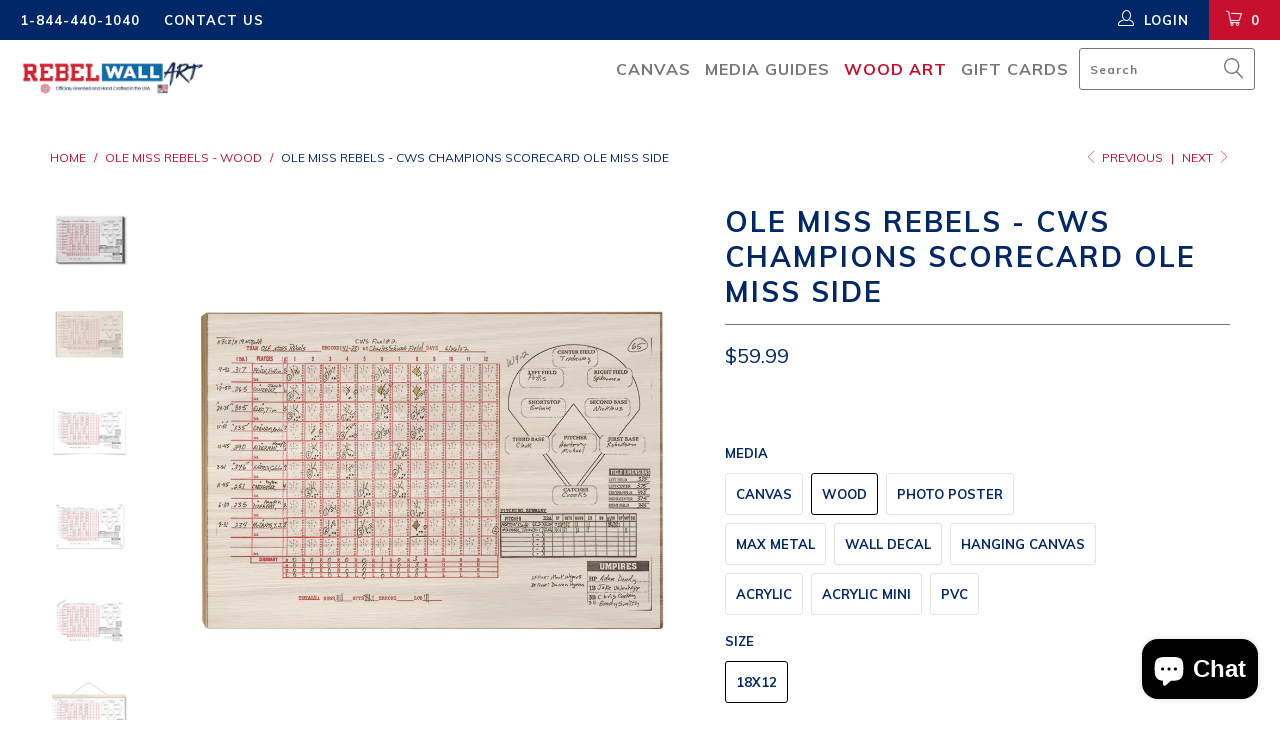

--- FILE ---
content_type: text/html; charset=utf-8
request_url: https://rebelwallart.com/collections/wood-art/products/ole-miss-rebels-cwa-champions-scorecard-ole-miss-side
body_size: 38276
content:


 <!DOCTYPE html> <!--[if lt IE 7 ]> <html class="ie ie6" lang="en"> <![endif]--> <!--[if IE 7 ]> <html class="ie ie7" lang="en"> <![endif]--> <!--[if IE 8 ]> <html class="ie ie8" lang="en"> <![endif]--> <!--[if IE 9 ]> <html class="ie ie9" lang="en"> <![endif]--> <!--[if (gte IE 10)|!(IE)]> <!--> <html lang="en"> <!-- <![endif]--> <head> <meta charset="utf-8"> <meta http-equiv="cleartype" content="on"> <meta name="robots" content="index,follow"> <!-- Custom Fonts --> <link href="//fonts.googleapis.com/css?family=.|Muli:light,normal,bold|Muli:light,normal,bold|Muli:light,normal,bold|Muli:light,normal,bold|Muli:light,normal,bold" rel="stylesheet" type="text/css" /> <!-- Stylesheets for Turbo 2.0.9 --> <link href="//rebelwallart.com/cdn/shop/t/5/assets/styles.scss.css?v=13532114801742299251767895326" rel="stylesheet" type="text/css" media="all" /> <script>
      /*! lazysizes - v3.0.0-rc4 */
      !function(a,b){var c=b(a,a.document);a.lazySizes=c,"object"==typeof module&&module.exports&&(module.exports=c)}(window,function(a,b){"use strict";if(b.getElementsByClassName){var c,d=b.documentElement,e=a.Date,f=a.HTMLPictureElement,g="addEventListener",h="getAttribute",i=a[g],j=a.setTimeout,k=a.requestAnimationFrame||j,l=a.requestIdleCallback,m=/^picture$/i,n=["load","error","lazyincluded","_lazyloaded"],o={},p=Array.prototype.forEach,q=function(a,b){return o[b]||(o[b]=new RegExp("(\\s|^)"+b+"(\\s|$)")),o[b].test(a[h]("class")||"")&&o[b]},r=function(a,b){q(a,b)||a.setAttribute("class",(a[h]("class")||"").trim()+" "+b)},s=function(a,b){var c;(c=q(a,b))&&a.setAttribute("class",(a[h]("class")||"").replace(c," "))},t=function(a,b,c){var d=c?g:"removeEventListener";c&&t(a,b),n.forEach(function(c){a[d](c,b)})},u=function(a,c,d,e,f){var g=b.createEvent("CustomEvent");return g.initCustomEvent(c,!e,!f,d||{}),a.dispatchEvent(g),g},v=function(b,d){var e;!f&&(e=a.picturefill||c.pf)?e({reevaluate:!0,elements:[b]}):d&&d.src&&(b.src=d.src)},w=function(a,b){return(getComputedStyle(a,null)||{})[b]},x=function(a,b,d){for(d=d||a.offsetWidth;d <c.minSize&&b&&!a._lazysizesWidth;)d=b.offsetWidth,b=b.parentNode;return d},y=function(){var a,c,d=[],e=[],f=d,g=function(){var b=f;for(f=d.length?e:d,a=!0,c=!1;b.length;)b.shift()();a=!1},h=function(d,e){a&&!e?d.apply(this,arguments):(f.push(d),c||(c=!0,(b.hidden?j:k)(g)))};return h._lsFlush=g,h}(),z=function(a,b){return b?function(){y(a)}:function(){var b=this,c=arguments;y(function(){a.apply(b,c)})}},A=function(a){var b,c=0,d=125,f=666,g=f,h=function(){b=!1,c=e.now(),a()},i=l?function(){l(h,{timeout:g}),g!==f&&(g=f)}:z(function(){j(h)},!0);return function(a){var f;(a=a===!0)&&(g=44),b||(b=!0,f=d-(e.now()-c),0>f&&(f=0),a||9>f&&l?i():j(i,f))}},B=function(a){var b,c,d=99,f=function(){b=null,a()},g=function(){var a=e.now()-c;d>a?j(g,d-a):(l||f)(f)};return function(){c=e.now(),b||(b=j(g,d))}},C=function(){var f,k,l,n,o,x,C,E,F,G,H,I,J,K,L,M=/^img$/i,N=/^iframe$/i,O="onscroll"in a&&!/glebot/.test(navigator.userAgent),P=0,Q=0,R=0,S=-1,T=function(a){R--,a&&a.target&&t(a.target,T),(!a||0>R||!a.target)&&(R=0)},U=function(a,c){var e,f=a,g="hidden"==w(b.body,"visibility")||"hidden"!=w(a,"visibility");for(F-=c,I+=c,G-=c,H+=c;g&&(f=f.offsetParent)&&f!=b.body&&f!=d;)g=(w(f,"opacity")||1)>0,g&&"visible"!=w(f,"overflow")&&(e=f.getBoundingClientRect(),g=H>e.left&&G <e.right&&I>e.top-1&&F <e.bottom+1);return g},V=function(){var a,e,g,i,j,m,n,p,q;if((o=c.loadMode)&&8>R&&(a=f.length)){e=0,S++,null==K&&("expand"in c||(c.expand=d.clientHeight>500&&d.clientWidth>500?500:370),J=c.expand,K=J*c.expFactor),K>Q&&1>R&&S>2&&o>2&&!b.hidden?(Q=K,S=0):Q=o>1&&S>1&&6>R?J:P;for(;a>e;e++)if(f[e]&&!f[e]._lazyRace)if(O)if((p=f[e][h]("data-expand"))&&(m=1*p)||(m=Q),q!==m&&(C=innerWidth+m*L,E=innerHeight+m,n=-1*m,q=m),g=f[e].getBoundingClientRect(),(I=g.bottom)>=n&&(F=g.top) <=E&&(H=g.right)>=n*L&&(G=g.left) <=C&&(I||H||G||F)&&(l&&3>R&&!p&&(3>o||4>S)||U(f[e],m))){if(ba(f[e]),j=!0,R>9)break}else!j&&l&&!i&&4>R&&4>S&&o>2&&(k[0]||c.preloadAfterLoad)&&(k[0]||!p&&(I||H||G||F||"auto"!=f[e][h](c.sizesAttr)))&&(i=k[0]||f[e]);else ba(f[e]);i&&!j&&ba(i)}},W=A(V),X=function(a){r(a.target,c.loadedClass),s(a.target,c.loadingClass),t(a.target,Z)},Y=z(X),Z=function(a){Y({target:a.target})},$=function(a,b){try{a.contentWindow.location.replace(b)}catch(c){a.src=b}},_=function(a){var b,d,e=a[h](c.srcsetAttr);(b=c.customMedia[a[h]("data-media")||a[h]("media")])&&a.setAttribute("media",b),e&&a.setAttribute("srcset",e),b&&(d=a.parentNode,d.insertBefore(a.cloneNode(),a),d.removeChild(a))},aa=z(function(a,b,d,e,f){var g,i,k,l,o,q;(o=u(a,"lazybeforeunveil",b)).defaultPrevented||(e&&(d?r(a,c.autosizesClass):a.setAttribute("sizes",e)),i=a[h](c.srcsetAttr),g=a[h](c.srcAttr),f&&(k=a.parentNode,l=k&&m.test(k.nodeName||"")),q=b.firesLoad||"src"in a&&(i||g||l),o={target:a},q&&(t(a,T,!0),clearTimeout(n),n=j(T,2500),r(a,c.loadingClass),t(a,Z,!0)),l&&p.call(k.getElementsByTagName("source"),_),i?a.setAttribute("srcset",i):g&&!l&&(N.test(a.nodeName)?$(a,g):a.src=g),(i||l)&&v(a,{src:g})),a._lazyRace&&delete a._lazyRace,s(a,c.lazyClass),y(function(){(!q||a.complete&&a.naturalWidth>1)&&(q?T(o):R--,X(o))},!0)}),ba=function(a){var b,d=M.test(a.nodeName),e=d&&(a[h](c.sizesAttr)||a[h]("sizes")),f="auto"==e;(!f&&l||!d||!a.src&&!a.srcset||a.complete||q(a,c.errorClass))&&(b=u(a,"lazyunveilread").detail,f&&D.updateElem(a,!0,a.offsetWidth),a._lazyRace=!0,R++,aa(a,b,f,e,d))},ca=function(){if(!l){if(e.now()-x <999)return void j(ca,999);var a=B(function(){c.loadMode=3,W()});l=!0,c.loadMode=3,W(),i("scroll",function(){3==c.loadMode&&(c.loadMode=2),a()},!0)}};return{_:function(){x=e.now(),f=b.getElementsByClassName(c.lazyClass),k=b.getElementsByClassName(c.lazyClass+" "+c.preloadClass),L=c.hFac,i("scroll",W,!0),i("resize",W,!0),a.MutationObserver?new MutationObserver(W).observe(d,{childList:!0,subtree:!0,attributes:!0}):(d[g]("DOMNodeInserted",W,!0),d[g]("DOMAttrModified",W,!0),setInterval(W,999)),i("hashchange",W,!0),["focus","mouseover","click","load","transitionend","animationend","webkitAnimationEnd"].forEach(function(a){b[g](a,W,!0)}),/d$|^c/.test(b.readyState)?ca():(i("load",ca),b[g]("DOMContentLoaded",W),j(ca,2e4)),f.length?(V(),y._lsFlush()):W()},checkElems:W,unveil:ba}}(),D=function(){var a,d=z(function(a,b,c,d){var e,f,g;if(a._lazysizesWidth=d,d+="px",a.setAttribute("sizes",d),m.test(b.nodeName||""))for(e=b.getElementsByTagName("source"),f=0,g=e.length;g>f;f++)e[f].setAttribute("sizes",d);c.detail.dataAttr||v(a,c.detail)}),e=function(a,b,c){var e,f=a.parentNode;f&&(c=x(a,f,c),e=u(a,"lazybeforesizes",{width:c,dataAttr:!!b}),e.defaultPrevented||(c=e.detail.width,c&&c!==a._lazysizesWidth&&d(a,f,e,c)))},f=function(){var b,c=a.length;if(c)for(b=0;c>b;b++)e(a[b])},g=B(f);return{_:function(){a=b.getElementsByClassName(c.autosizesClass),i("resize",g)},checkElems:g,updateElem:e}}(),E=function(){E.i||(E.i=!0,D._(),C._())};return function(){var b,d={lazyClass:"lazyload",loadedClass:"lazyloaded",loadingClass:"lazyloading",preloadClass:"lazypreload",errorClass:"lazyerror",autosizesClass:"lazyautosizes",srcAttr:"data-src",srcsetAttr:"data-srcset",sizesAttr:"data-sizes",minSize:40,customMedia:{},init:!0,expFactor:1.5,hFac:.8,loadMode:2};c=a.lazySizesConfig||a.lazysizesConfig||{};for(b in d)b in c||(c[b]=d[b]);a.lazySizesConfig=c,j(function(){c.init&&E()})}(),{cfg:c,autoSizer:D,loader:C,init:E,uP:v,aC:r,rC:s,hC:q,fire:u,gW:x,rAF:y}}});</script> <title>Ole-Miss-Rebels-CWS-Champions-Scorecard-Ole-Miss-Side-College-Wall-Art - Rebel Wall Art</title> <meta name="description" content="Our licensed College Wall Art canvas, acrylic, metal, and wood wall art and tailgate decor designs are created with the same passion as your Rebel spirit! Our designs utilize iconic University of Mississippi and Ole Miss Rebels images to create one-of-a-kind wall art and tailgate decor for home, office, dorm, and tailgate. Handcrafted in the USA." /> <meta name="author" content="Rebel Wall Art"> <meta property="og:url" content="https://rebelwallart.com/products/ole-miss-rebels-cwa-champions-scorecard-ole-miss-side"> <meta property="og:site_name" content="Rebel Wall Art"> <meta property="og:type" content="product"> <meta property="og:title" content="Ole Miss Rebels - CWS Champions Scorecard Ole Miss Side"> <meta property="og:image" content="http://rebelwallart.com/cdn/shop/products/MS-NCBPC207JM-CWS-Scorecard-Ole-Miss-Side-CANVAS-WEB-ICON_600x.jpg?v=1670467382"> <meta property="og:image:secure_url" content="https://rebelwallart.com/cdn/shop/products/MS-NCBPC207JM-CWS-Scorecard-Ole-Miss-Side-CANVAS-WEB-ICON_600x.jpg?v=1670467382"> <meta property="og:image" content="http://rebelwallart.com/cdn/shop/files/MS-NCBPW207JM-CWSScorecardOleMissSideWOOD_600x.png?v=1685483059"> <meta property="og:image:secure_url" content="https://rebelwallart.com/cdn/shop/files/MS-NCBPW207JM-CWSScorecardOleMissSideWOOD_600x.png?v=1685483059"> <meta property="og:image" content="http://rebelwallart.com/cdn/shop/files/MS-NCBPP207JM-CWS-Scorecard-Ole-Miss-Side-PHOTO_600x.png?v=1685483069"> <meta property="og:image:secure_url" content="https://rebelwallart.com/cdn/shop/files/MS-NCBPP207JM-CWS-Scorecard-Ole-Miss-Side-PHOTO_600x.png?v=1685483069"> <meta property="og:price:amount" content="34.99"> <meta property="og:price:currency" content="USD"> <meta property="og:description" content="Our licensed College Wall Art canvas, acrylic, metal, and wood wall art and tailgate decor designs are created with the same passion as your Rebel spirit! Our designs utilize iconic University of Mississippi and Ole Miss Rebels images to create one-of-a-kind wall art and tailgate decor for home, office, dorm, and tailgate. Handcrafted in the USA."> <meta name="twitter:site" content="@collegewallart"> <meta name="twitter:card" content="summary"> <meta name="twitter:title" content="Ole Miss Rebels - CWS Champions Scorecard Ole Miss Side"> <meta name="twitter:description" content="GALLERY WRAP CANVAS WALL ART. Produced by printing on premium, blended canvas stock. Our 1.5&quot; gallery wrap finish creates a high-end, contemporary look providing an extraordinarily object-focused impression.  WOOD WALL ART. Produced through a specialized process that prints directly onto premium 3/4 inch birch plywood. The rich, vibrant colors of each design take on the characteristics and beauty of the natural wood. The result is a unique, one-of-a-kind Wood Art design for interior home and office decor.  PHOTO POSTERS. Capture epic images printed on high-quality, satin finished photo stock. Suitable for framing.  METAL WALL ART. Produced by an advanced four color printing process applying UV inks directly to 3 mm aluminum composite MaxMetal. Our Metal Wall Art is not only water-resistant and fade-resistant, but it also offers crisp details. These characteristics make it a perfect decorative object for roofed outdoor areas and bathrooms. Each"> <meta name="twitter:image" content="https://rebelwallart.com/cdn/shop/products/MS-NCBPC207JM-CWS-Scorecard-Ole-Miss-Side-CANVAS-WEB-ICON_240x.jpg?v=1670467382"> <meta name="twitter:image:width" content="240"> <meta name="twitter:image:height" content="240"> <link rel="prev" href="/collections/wood-art/products/ole-miss-rebels-cws-scorecard-oklahoma-side"> <link rel="next" href="/collections/wood-art/products/ole-miss-rebels-ole-miss-ncaa-baseball-national-champions-score"> <!-- Mobile Specific Metas --> <meta name="HandheldFriendly" content="True"> <meta name="MobileOptimized" content="320"> <meta name="viewport" content="width=device-width,initial-scale=1"> <meta name="theme-color" content="#ffffff"> <link rel="shortcut icon" type="image/x-icon" href="//rebelwallart.com/cdn/shop/files/favicon_small.png?v=1614738740"> <link rel="canonical" href="https://rebelwallart.com/products/ole-miss-rebels-cwa-champions-scorecard-ole-miss-side" /> <script>window.performance && window.performance.mark && window.performance.mark('shopify.content_for_header.start');</script> <meta id="shopify-digital-wallet" name="shopify-digital-wallet" content="/24412343/digital_wallets/dialog"> <meta name="shopify-checkout-api-token" content="8ec8edecb025a013dcaa88a25e0c213e"> <meta id="in-context-paypal-metadata" data-shop-id="24412343" data-venmo-supported="true" data-environment="production" data-locale="en_US" data-paypal-v4="true" data-currency="USD"> <link rel="alternate" type="application/json+oembed" href="https://rebelwallart.com/products/ole-miss-rebels-cwa-champions-scorecard-ole-miss-side.oembed"> <script async="async" src="/checkouts/internal/preloads.js?locale=en-US"></script> <link rel="preconnect" href="https://shop.app" crossorigin="anonymous"> <script async="async" src="https://shop.app/checkouts/internal/preloads.js?locale=en-US&shop_id=24412343" crossorigin="anonymous"></script> <script id="apple-pay-shop-capabilities" type="application/json">{"shopId":24412343,"countryCode":"US","currencyCode":"USD","merchantCapabilities":["supports3DS"],"merchantId":"gid:\/\/shopify\/Shop\/24412343","merchantName":"Rebel Wall Art","requiredBillingContactFields":["postalAddress","email"],"requiredShippingContactFields":["postalAddress","email"],"shippingType":"shipping","supportedNetworks":["visa","masterCard","amex","discover","elo","jcb"],"total":{"type":"pending","label":"Rebel Wall Art","amount":"1.00"},"shopifyPaymentsEnabled":true,"supportsSubscriptions":true}</script> <script id="shopify-features" type="application/json">{"accessToken":"8ec8edecb025a013dcaa88a25e0c213e","betas":["rich-media-storefront-analytics"],"domain":"rebelwallart.com","predictiveSearch":true,"shopId":24412343,"locale":"en"}</script> <script>var Shopify = Shopify || {};
Shopify.shop = "rebels-wall-art.myshopify.com";
Shopify.locale = "en";
Shopify.currency = {"active":"USD","rate":"1.0"};
Shopify.country = "US";
Shopify.theme = {"name":"Turbo CCM - NEW","id":81374707775,"schema_name":"Turbo","schema_version":"2.0.9","theme_store_id":null,"role":"main"};
Shopify.theme.handle = "null";
Shopify.theme.style = {"id":null,"handle":null};
Shopify.cdnHost = "rebelwallart.com/cdn";
Shopify.routes = Shopify.routes || {};
Shopify.routes.root = "/";</script> <script type="module">!function(o){(o.Shopify=o.Shopify||{}).modules=!0}(window);</script> <script>!function(o){function n(){var o=[];function n(){o.push(Array.prototype.slice.apply(arguments))}return n.q=o,n}var t=o.Shopify=o.Shopify||{};t.loadFeatures=n(),t.autoloadFeatures=n()}(window);</script> <script>
  window.ShopifyPay = window.ShopifyPay || {};
  window.ShopifyPay.apiHost = "shop.app\/pay";
  window.ShopifyPay.redirectState = null;</script> <script id="shop-js-analytics" type="application/json">{"pageType":"product"}</script> <script defer="defer" async type="module" src="//rebelwallart.com/cdn/shopifycloud/shop-js/modules/v2/client.init-shop-cart-sync_BdyHc3Nr.en.esm.js"></script> <script defer="defer" async type="module" src="//rebelwallart.com/cdn/shopifycloud/shop-js/modules/v2/chunk.common_Daul8nwZ.esm.js"></script> <script type="module">
  await import("//rebelwallart.com/cdn/shopifycloud/shop-js/modules/v2/client.init-shop-cart-sync_BdyHc3Nr.en.esm.js");
await import("//rebelwallart.com/cdn/shopifycloud/shop-js/modules/v2/chunk.common_Daul8nwZ.esm.js");

  window.Shopify.SignInWithShop?.initShopCartSync?.({"fedCMEnabled":true,"windoidEnabled":true});</script> <script>
  window.Shopify = window.Shopify || {};
  if (!window.Shopify.featureAssets) window.Shopify.featureAssets = {};
  window.Shopify.featureAssets['shop-js'] = {"shop-cart-sync":["modules/v2/client.shop-cart-sync_QYOiDySF.en.esm.js","modules/v2/chunk.common_Daul8nwZ.esm.js"],"init-fed-cm":["modules/v2/client.init-fed-cm_DchLp9rc.en.esm.js","modules/v2/chunk.common_Daul8nwZ.esm.js"],"shop-button":["modules/v2/client.shop-button_OV7bAJc5.en.esm.js","modules/v2/chunk.common_Daul8nwZ.esm.js"],"init-windoid":["modules/v2/client.init-windoid_DwxFKQ8e.en.esm.js","modules/v2/chunk.common_Daul8nwZ.esm.js"],"shop-cash-offers":["modules/v2/client.shop-cash-offers_DWtL6Bq3.en.esm.js","modules/v2/chunk.common_Daul8nwZ.esm.js","modules/v2/chunk.modal_CQq8HTM6.esm.js"],"shop-toast-manager":["modules/v2/client.shop-toast-manager_CX9r1SjA.en.esm.js","modules/v2/chunk.common_Daul8nwZ.esm.js"],"init-shop-email-lookup-coordinator":["modules/v2/client.init-shop-email-lookup-coordinator_UhKnw74l.en.esm.js","modules/v2/chunk.common_Daul8nwZ.esm.js"],"pay-button":["modules/v2/client.pay-button_DzxNnLDY.en.esm.js","modules/v2/chunk.common_Daul8nwZ.esm.js"],"avatar":["modules/v2/client.avatar_BTnouDA3.en.esm.js"],"init-shop-cart-sync":["modules/v2/client.init-shop-cart-sync_BdyHc3Nr.en.esm.js","modules/v2/chunk.common_Daul8nwZ.esm.js"],"shop-login-button":["modules/v2/client.shop-login-button_D8B466_1.en.esm.js","modules/v2/chunk.common_Daul8nwZ.esm.js","modules/v2/chunk.modal_CQq8HTM6.esm.js"],"init-customer-accounts-sign-up":["modules/v2/client.init-customer-accounts-sign-up_C8fpPm4i.en.esm.js","modules/v2/client.shop-login-button_D8B466_1.en.esm.js","modules/v2/chunk.common_Daul8nwZ.esm.js","modules/v2/chunk.modal_CQq8HTM6.esm.js"],"init-shop-for-new-customer-accounts":["modules/v2/client.init-shop-for-new-customer-accounts_CVTO0Ztu.en.esm.js","modules/v2/client.shop-login-button_D8B466_1.en.esm.js","modules/v2/chunk.common_Daul8nwZ.esm.js","modules/v2/chunk.modal_CQq8HTM6.esm.js"],"init-customer-accounts":["modules/v2/client.init-customer-accounts_dRgKMfrE.en.esm.js","modules/v2/client.shop-login-button_D8B466_1.en.esm.js","modules/v2/chunk.common_Daul8nwZ.esm.js","modules/v2/chunk.modal_CQq8HTM6.esm.js"],"shop-follow-button":["modules/v2/client.shop-follow-button_CkZpjEct.en.esm.js","modules/v2/chunk.common_Daul8nwZ.esm.js","modules/v2/chunk.modal_CQq8HTM6.esm.js"],"lead-capture":["modules/v2/client.lead-capture_BntHBhfp.en.esm.js","modules/v2/chunk.common_Daul8nwZ.esm.js","modules/v2/chunk.modal_CQq8HTM6.esm.js"],"checkout-modal":["modules/v2/client.checkout-modal_CfxcYbTm.en.esm.js","modules/v2/chunk.common_Daul8nwZ.esm.js","modules/v2/chunk.modal_CQq8HTM6.esm.js"],"shop-login":["modules/v2/client.shop-login_Da4GZ2H6.en.esm.js","modules/v2/chunk.common_Daul8nwZ.esm.js","modules/v2/chunk.modal_CQq8HTM6.esm.js"],"payment-terms":["modules/v2/client.payment-terms_MV4M3zvL.en.esm.js","modules/v2/chunk.common_Daul8nwZ.esm.js","modules/v2/chunk.modal_CQq8HTM6.esm.js"]};</script> <script>(function() {
  var isLoaded = false;
  function asyncLoad() {
    if (isLoaded) return;
    isLoaded = true;
    var urls = ["https:\/\/chimpstatic.com\/mcjs-connected\/js\/users\/5aeae90db381cecc90292d4c1\/7e8295327f1f6ca1a0f65dd67.js?shop=rebels-wall-art.myshopify.com"];
    for (var i = 0; i <urls.length; i++) {
      var s = document.createElement('script');
      s.type = 'text/javascript';
      s.async = true;
      s.src = urls[i];
      var x = document.getElementsByTagName('script')[0];
      x.parentNode.insertBefore(s, x);
    }
  };
  if(window.attachEvent) {
    window.attachEvent('onload', asyncLoad);
  } else {
    window.addEventListener('load', asyncLoad, false);
  }
})();</script> <script id="__st">var __st={"a":24412343,"offset":-18000,"reqid":"308152a4-3669-4aab-bc0e-61052cd37161-1768999242","pageurl":"rebelwallart.com\/collections\/wood-art\/products\/ole-miss-rebels-cwa-champions-scorecard-ole-miss-side","u":"c771c869c42e","p":"product","rtyp":"product","rid":7097005310015};</script> <script>window.ShopifyPaypalV4VisibilityTracking = true;</script> <script id="captcha-bootstrap">!function(){'use strict';const t='contact',e='account',n='new_comment',o=[[t,t],['blogs',n],['comments',n],[t,'customer']],c=[[e,'customer_login'],[e,'guest_login'],[e,'recover_customer_password'],[e,'create_customer']],r=t=>t.map((([t,e])=>`form[action*='/${t}']:not([data-nocaptcha='true']) input[name='form_type'][value='${e}']`)).join(','),a=t=>()=>t?[...document.querySelectorAll(t)].map((t=>t.form)):[];function s(){const t=[...o],e=r(t);return a(e)}const i='password',u='form_key',d=['recaptcha-v3-token','g-recaptcha-response','h-captcha-response',i],f=()=>{try{return window.sessionStorage}catch{return}},m='__shopify_v',_=t=>t.elements[u];function p(t,e,n=!1){try{const o=window.sessionStorage,c=JSON.parse(o.getItem(e)),{data:r}=function(t){const{data:e,action:n}=t;return t[m]||n?{data:e,action:n}:{data:t,action:n}}(c);for(const[e,n]of Object.entries(r))t.elements[e]&&(t.elements[e].value=n);n&&o.removeItem(e)}catch(o){console.error('form repopulation failed',{error:o})}}const l='form_type',E='cptcha';function T(t){t.dataset[E]=!0}const w=window,h=w.document,L='Shopify',v='ce_forms',y='captcha';let A=!1;((t,e)=>{const n=(g='f06e6c50-85a8-45c8-87d0-21a2b65856fe',I='https://cdn.shopify.com/shopifycloud/storefront-forms-hcaptcha/ce_storefront_forms_captcha_hcaptcha.v1.5.2.iife.js',D={infoText:'Protected by hCaptcha',privacyText:'Privacy',termsText:'Terms'},(t,e,n)=>{const o=w[L][v],c=o.bindForm;if(c)return c(t,g,e,D).then(n);var r;o.q.push([[t,g,e,D],n]),r=I,A||(h.body.append(Object.assign(h.createElement('script'),{id:'captcha-provider',async:!0,src:r})),A=!0)});var g,I,D;w[L]=w[L]||{},w[L][v]=w[L][v]||{},w[L][v].q=[],w[L][y]=w[L][y]||{},w[L][y].protect=function(t,e){n(t,void 0,e),T(t)},Object.freeze(w[L][y]),function(t,e,n,w,h,L){const[v,y,A,g]=function(t,e,n){const i=e?o:[],u=t?c:[],d=[...i,...u],f=r(d),m=r(i),_=r(d.filter((([t,e])=>n.includes(e))));return[a(f),a(m),a(_),s()]}(w,h,L),I=t=>{const e=t.target;return e instanceof HTMLFormElement?e:e&&e.form},D=t=>v().includes(t);t.addEventListener('submit',(t=>{const e=I(t);if(!e)return;const n=D(e)&&!e.dataset.hcaptchaBound&&!e.dataset.recaptchaBound,o=_(e),c=g().includes(e)&&(!o||!o.value);(n||c)&&t.preventDefault(),c&&!n&&(function(t){try{if(!f())return;!function(t){const e=f();if(!e)return;const n=_(t);if(!n)return;const o=n.value;o&&e.removeItem(o)}(t);const e=Array.from(Array(32),(()=>Math.random().toString(36)[2])).join('');!function(t,e){_(t)||t.append(Object.assign(document.createElement('input'),{type:'hidden',name:u})),t.elements[u].value=e}(t,e),function(t,e){const n=f();if(!n)return;const o=[...t.querySelectorAll(`input[type='${i}']`)].map((({name:t})=>t)),c=[...d,...o],r={};for(const[a,s]of new FormData(t).entries())c.includes(a)||(r[a]=s);n.setItem(e,JSON.stringify({[m]:1,action:t.action,data:r}))}(t,e)}catch(e){console.error('failed to persist form',e)}}(e),e.submit())}));const S=(t,e)=>{t&&!t.dataset[E]&&(n(t,e.some((e=>e===t))),T(t))};for(const o of['focusin','change'])t.addEventListener(o,(t=>{const e=I(t);D(e)&&S(e,y())}));const B=e.get('form_key'),M=e.get(l),P=B&&M;t.addEventListener('DOMContentLoaded',(()=>{const t=y();if(P)for(const e of t)e.elements[l].value===M&&p(e,B);[...new Set([...A(),...v().filter((t=>'true'===t.dataset.shopifyCaptcha))])].forEach((e=>S(e,t)))}))}(h,new URLSearchParams(w.location.search),n,t,e,['guest_login'])})(!0,!0)}();</script> <script integrity="sha256-4kQ18oKyAcykRKYeNunJcIwy7WH5gtpwJnB7kiuLZ1E=" data-source-attribution="shopify.loadfeatures" defer="defer" src="//rebelwallart.com/cdn/shopifycloud/storefront/assets/storefront/load_feature-a0a9edcb.js" crossorigin="anonymous"></script> <script crossorigin="anonymous" defer="defer" src="//rebelwallart.com/cdn/shopifycloud/storefront/assets/shopify_pay/storefront-65b4c6d7.js?v=20250812"></script> <script data-source-attribution="shopify.dynamic_checkout.dynamic.init">var Shopify=Shopify||{};Shopify.PaymentButton=Shopify.PaymentButton||{isStorefrontPortableWallets:!0,init:function(){window.Shopify.PaymentButton.init=function(){};var t=document.createElement("script");t.src="https://rebelwallart.com/cdn/shopifycloud/portable-wallets/latest/portable-wallets.en.js",t.type="module",document.head.appendChild(t)}};</script> <script data-source-attribution="shopify.dynamic_checkout.buyer_consent">
  function portableWalletsHideBuyerConsent(e){var t=document.getElementById("shopify-buyer-consent"),n=document.getElementById("shopify-subscription-policy-button");t&&n&&(t.classList.add("hidden"),t.setAttribute("aria-hidden","true"),n.removeEventListener("click",e))}function portableWalletsShowBuyerConsent(e){var t=document.getElementById("shopify-buyer-consent"),n=document.getElementById("shopify-subscription-policy-button");t&&n&&(t.classList.remove("hidden"),t.removeAttribute("aria-hidden"),n.addEventListener("click",e))}window.Shopify?.PaymentButton&&(window.Shopify.PaymentButton.hideBuyerConsent=portableWalletsHideBuyerConsent,window.Shopify.PaymentButton.showBuyerConsent=portableWalletsShowBuyerConsent);</script> <script data-source-attribution="shopify.dynamic_checkout.cart.bootstrap">document.addEventListener("DOMContentLoaded",(function(){function t(){return document.querySelector("shopify-accelerated-checkout-cart, shopify-accelerated-checkout")}if(t())Shopify.PaymentButton.init();else{new MutationObserver((function(e,n){t()&&(Shopify.PaymentButton.init(),n.disconnect())})).observe(document.body,{childList:!0,subtree:!0})}}));</script> <link id="shopify-accelerated-checkout-styles" rel="stylesheet" media="screen" href="https://rebelwallart.com/cdn/shopifycloud/portable-wallets/latest/accelerated-checkout-backwards-compat.css" crossorigin="anonymous">
<style id="shopify-accelerated-checkout-cart">
        #shopify-buyer-consent {
  margin-top: 1em;
  display: inline-block;
  width: 100%;
}

#shopify-buyer-consent.hidden {
  display: none;
}

#shopify-subscription-policy-button {
  background: none;
  border: none;
  padding: 0;
  text-decoration: underline;
  font-size: inherit;
  cursor: pointer;
}

#shopify-subscription-policy-button::before {
  box-shadow: none;
}

      </style>

 <script>window.performance && window.performance.mark && window.performance.mark('shopify.content_for_header.end');</script><script src="https://cdn.shopify.com/extensions/019b8d54-2388-79d8-becc-d32a3afe2c7a/omnisend-50/assets/omnisend-in-shop.js" type="text/javascript" defer="defer"></script>
<script src="https://cdn.shopify.com/extensions/e8878072-2f6b-4e89-8082-94b04320908d/inbox-1254/assets/inbox-chat-loader.js" type="text/javascript" defer="defer"></script>
<link href="https://monorail-edge.shopifysvc.com" rel="dns-prefetch">
<script>(function(){if ("sendBeacon" in navigator && "performance" in window) {try {var session_token_from_headers = performance.getEntriesByType('navigation')[0].serverTiming.find(x => x.name == '_s').description;} catch {var session_token_from_headers = undefined;}var session_cookie_matches = document.cookie.match(/_shopify_s=([^;]*)/);var session_token_from_cookie = session_cookie_matches && session_cookie_matches.length === 2 ? session_cookie_matches[1] : "";var session_token = session_token_from_headers || session_token_from_cookie || "";function handle_abandonment_event(e) {var entries = performance.getEntries().filter(function(entry) {return /monorail-edge.shopifysvc.com/.test(entry.name);});if (!window.abandonment_tracked && entries.length === 0) {window.abandonment_tracked = true;var currentMs = Date.now();var navigation_start = performance.timing.navigationStart;var payload = {shop_id: 24412343,url: window.location.href,navigation_start,duration: currentMs - navigation_start,session_token,page_type: "product"};window.navigator.sendBeacon("https://monorail-edge.shopifysvc.com/v1/produce", JSON.stringify({schema_id: "online_store_buyer_site_abandonment/1.1",payload: payload,metadata: {event_created_at_ms: currentMs,event_sent_at_ms: currentMs}}));}}window.addEventListener('pagehide', handle_abandonment_event);}}());</script>
<script id="web-pixels-manager-setup">(function e(e,d,r,n,o){if(void 0===o&&(o={}),!Boolean(null===(a=null===(i=window.Shopify)||void 0===i?void 0:i.analytics)||void 0===a?void 0:a.replayQueue)){var i,a;window.Shopify=window.Shopify||{};var t=window.Shopify;t.analytics=t.analytics||{};var s=t.analytics;s.replayQueue=[],s.publish=function(e,d,r){return s.replayQueue.push([e,d,r]),!0};try{self.performance.mark("wpm:start")}catch(e){}var l=function(){var e={modern:/Edge?\/(1{2}[4-9]|1[2-9]\d|[2-9]\d{2}|\d{4,})\.\d+(\.\d+|)|Firefox\/(1{2}[4-9]|1[2-9]\d|[2-9]\d{2}|\d{4,})\.\d+(\.\d+|)|Chrom(ium|e)\/(9{2}|\d{3,})\.\d+(\.\d+|)|(Maci|X1{2}).+ Version\/(15\.\d+|(1[6-9]|[2-9]\d|\d{3,})\.\d+)([,.]\d+|)( \(\w+\)|)( Mobile\/\w+|) Safari\/|Chrome.+OPR\/(9{2}|\d{3,})\.\d+\.\d+|(CPU[ +]OS|iPhone[ +]OS|CPU[ +]iPhone|CPU IPhone OS|CPU iPad OS)[ +]+(15[._]\d+|(1[6-9]|[2-9]\d|\d{3,})[._]\d+)([._]\d+|)|Android:?[ /-](13[3-9]|1[4-9]\d|[2-9]\d{2}|\d{4,})(\.\d+|)(\.\d+|)|Android.+Firefox\/(13[5-9]|1[4-9]\d|[2-9]\d{2}|\d{4,})\.\d+(\.\d+|)|Android.+Chrom(ium|e)\/(13[3-9]|1[4-9]\d|[2-9]\d{2}|\d{4,})\.\d+(\.\d+|)|SamsungBrowser\/([2-9]\d|\d{3,})\.\d+/,legacy:/Edge?\/(1[6-9]|[2-9]\d|\d{3,})\.\d+(\.\d+|)|Firefox\/(5[4-9]|[6-9]\d|\d{3,})\.\d+(\.\d+|)|Chrom(ium|e)\/(5[1-9]|[6-9]\d|\d{3,})\.\d+(\.\d+|)([\d.]+$|.*Safari\/(?![\d.]+ Edge\/[\d.]+$))|(Maci|X1{2}).+ Version\/(10\.\d+|(1[1-9]|[2-9]\d|\d{3,})\.\d+)([,.]\d+|)( \(\w+\)|)( Mobile\/\w+|) Safari\/|Chrome.+OPR\/(3[89]|[4-9]\d|\d{3,})\.\d+\.\d+|(CPU[ +]OS|iPhone[ +]OS|CPU[ +]iPhone|CPU IPhone OS|CPU iPad OS)[ +]+(10[._]\d+|(1[1-9]|[2-9]\d|\d{3,})[._]\d+)([._]\d+|)|Android:?[ /-](13[3-9]|1[4-9]\d|[2-9]\d{2}|\d{4,})(\.\d+|)(\.\d+|)|Mobile Safari.+OPR\/([89]\d|\d{3,})\.\d+\.\d+|Android.+Firefox\/(13[5-9]|1[4-9]\d|[2-9]\d{2}|\d{4,})\.\d+(\.\d+|)|Android.+Chrom(ium|e)\/(13[3-9]|1[4-9]\d|[2-9]\d{2}|\d{4,})\.\d+(\.\d+|)|Android.+(UC? ?Browser|UCWEB|U3)[ /]?(15\.([5-9]|\d{2,})|(1[6-9]|[2-9]\d|\d{3,})\.\d+)\.\d+|SamsungBrowser\/(5\.\d+|([6-9]|\d{2,})\.\d+)|Android.+MQ{2}Browser\/(14(\.(9|\d{2,})|)|(1[5-9]|[2-9]\d|\d{3,})(\.\d+|))(\.\d+|)|K[Aa][Ii]OS\/(3\.\d+|([4-9]|\d{2,})\.\d+)(\.\d+|)/},d=e.modern,r=e.legacy,n=navigator.userAgent;return n.match(d)?"modern":n.match(r)?"legacy":"unknown"}(),u="modern"===l?"modern":"legacy",c=(null!=n?n:{modern:"",legacy:""})[u],f=function(e){return[e.baseUrl,"/wpm","/b",e.hashVersion,"modern"===e.buildTarget?"m":"l",".js"].join("")}({baseUrl:d,hashVersion:r,buildTarget:u}),m=function(e){var d=e.version,r=e.bundleTarget,n=e.surface,o=e.pageUrl,i=e.monorailEndpoint;return{emit:function(e){var a=e.status,t=e.errorMsg,s=(new Date).getTime(),l=JSON.stringify({metadata:{event_sent_at_ms:s},events:[{schema_id:"web_pixels_manager_load/3.1",payload:{version:d,bundle_target:r,page_url:o,status:a,surface:n,error_msg:t},metadata:{event_created_at_ms:s}}]});if(!i)return console&&console.warn&&console.warn("[Web Pixels Manager] No Monorail endpoint provided, skipping logging."),!1;try{return self.navigator.sendBeacon.bind(self.navigator)(i,l)}catch(e){}var u=new XMLHttpRequest;try{return u.open("POST",i,!0),u.setRequestHeader("Content-Type","text/plain"),u.send(l),!0}catch(e){return console&&console.warn&&console.warn("[Web Pixels Manager] Got an unhandled error while logging to Monorail."),!1}}}}({version:r,bundleTarget:l,surface:e.surface,pageUrl:self.location.href,monorailEndpoint:e.monorailEndpoint});try{o.browserTarget=l,function(e){var d=e.src,r=e.async,n=void 0===r||r,o=e.onload,i=e.onerror,a=e.sri,t=e.scriptDataAttributes,s=void 0===t?{}:t,l=document.createElement("script"),u=document.querySelector("head"),c=document.querySelector("body");if(l.async=n,l.src=d,a&&(l.integrity=a,l.crossOrigin="anonymous"),s)for(var f in s)if(Object.prototype.hasOwnProperty.call(s,f))try{l.dataset[f]=s[f]}catch(e){}if(o&&l.addEventListener("load",o),i&&l.addEventListener("error",i),u)u.appendChild(l);else{if(!c)throw new Error("Did not find a head or body element to append the script");c.appendChild(l)}}({src:f,async:!0,onload:function(){if(!function(){var e,d;return Boolean(null===(d=null===(e=window.Shopify)||void 0===e?void 0:e.analytics)||void 0===d?void 0:d.initialized)}()){var d=window.webPixelsManager.init(e)||void 0;if(d){var r=window.Shopify.analytics;r.replayQueue.forEach((function(e){var r=e[0],n=e[1],o=e[2];d.publishCustomEvent(r,n,o)})),r.replayQueue=[],r.publish=d.publishCustomEvent,r.visitor=d.visitor,r.initialized=!0}}},onerror:function(){return m.emit({status:"failed",errorMsg:"".concat(f," has failed to load")})},sri:function(e){var d=/^sha384-[A-Za-z0-9+/=]+$/;return"string"==typeof e&&d.test(e)}(c)?c:"",scriptDataAttributes:o}),m.emit({status:"loading"})}catch(e){m.emit({status:"failed",errorMsg:(null==e?void 0:e.message)||"Unknown error"})}}})({shopId: 24412343,storefrontBaseUrl: "https://rebelwallart.com",extensionsBaseUrl: "https://extensions.shopifycdn.com/cdn/shopifycloud/web-pixels-manager",monorailEndpoint: "https://monorail-edge.shopifysvc.com/unstable/produce_batch",surface: "storefront-renderer",enabledBetaFlags: ["2dca8a86"],webPixelsConfigList: [{"id":"66617407","eventPayloadVersion":"v1","runtimeContext":"LAX","scriptVersion":"1","type":"CUSTOM","privacyPurposes":["MARKETING"],"name":"Meta pixel (migrated)"},{"id":"108396607","eventPayloadVersion":"v1","runtimeContext":"LAX","scriptVersion":"1","type":"CUSTOM","privacyPurposes":["ANALYTICS"],"name":"Google Analytics tag (migrated)"},{"id":"shopify-app-pixel","configuration":"{}","eventPayloadVersion":"v1","runtimeContext":"STRICT","scriptVersion":"0450","apiClientId":"shopify-pixel","type":"APP","privacyPurposes":["ANALYTICS","MARKETING"]},{"id":"shopify-custom-pixel","eventPayloadVersion":"v1","runtimeContext":"LAX","scriptVersion":"0450","apiClientId":"shopify-pixel","type":"CUSTOM","privacyPurposes":["ANALYTICS","MARKETING"]}],isMerchantRequest: false,initData: {"shop":{"name":"Rebel Wall Art","paymentSettings":{"currencyCode":"USD"},"myshopifyDomain":"rebels-wall-art.myshopify.com","countryCode":"US","storefrontUrl":"https:\/\/rebelwallart.com"},"customer":null,"cart":null,"checkout":null,"productVariants":[{"price":{"amount":69.99,"currencyCode":"USD"},"product":{"title":"Ole Miss Rebels - CWS Champions Scorecard Ole Miss Side","vendor":"Ole Miss Rebels","id":"7097005310015","untranslatedTitle":"Ole Miss Rebels - CWS Champions Scorecard Ole Miss Side","url":"\/products\/ole-miss-rebels-cwa-champions-scorecard-ole-miss-side","type":"Canvas"},"id":"39929657655359","image":{"src":"\/\/rebelwallart.com\/cdn\/shop\/products\/MS-NCBPC207JM-CWS-Scorecard-Ole-Miss-Side-CANVAS-WEB-ICON.jpg?v=1670467382"},"sku":"MS-NCBPC207JM-24x16","title":"Canvas \/ 24x16","untranslatedTitle":"Canvas \/ 24x16"},{"price":{"amount":149.99,"currencyCode":"USD"},"product":{"title":"Ole Miss Rebels - CWS Champions Scorecard Ole Miss Side","vendor":"Ole Miss Rebels","id":"7097005310015","untranslatedTitle":"Ole Miss Rebels - CWS Champions Scorecard Ole Miss Side","url":"\/products\/ole-miss-rebels-cwa-champions-scorecard-ole-miss-side","type":"Canvas"},"id":"39929657688127","image":{"src":"\/\/rebelwallart.com\/cdn\/shop\/products\/MS-NCBPC207JM-CWS-Scorecard-Ole-Miss-Side-CANVAS-WEB-ICON.jpg?v=1670467382"},"sku":"MS-NCBPC207JM-36x24","title":"Canvas \/ 36x24","untranslatedTitle":"Canvas \/ 36x24"},{"price":{"amount":274.99,"currencyCode":"USD"},"product":{"title":"Ole Miss Rebels - CWS Champions Scorecard Ole Miss Side","vendor":"Ole Miss Rebels","id":"7097005310015","untranslatedTitle":"Ole Miss Rebels - CWS Champions Scorecard Ole Miss Side","url":"\/products\/ole-miss-rebels-cwa-champions-scorecard-ole-miss-side","type":"Canvas"},"id":"39929657720895","image":{"src":"\/\/rebelwallart.com\/cdn\/shop\/products\/MS-NCBPC207JM-CWS-Scorecard-Ole-Miss-Side-CANVAS-WEB-ICON.jpg?v=1670467382"},"sku":"MS-NCBPC207JM-48x32","title":"Canvas \/ 48x32","untranslatedTitle":"Canvas \/ 48x32"},{"price":{"amount":59.99,"currencyCode":"USD"},"product":{"title":"Ole Miss Rebels - CWS Champions Scorecard Ole Miss Side","vendor":"Ole Miss Rebels","id":"7097005310015","untranslatedTitle":"Ole Miss Rebels - CWS Champions Scorecard Ole Miss Side","url":"\/products\/ole-miss-rebels-cwa-champions-scorecard-ole-miss-side","type":"Canvas"},"id":"39929657753663","image":{"src":"\/\/rebelwallart.com\/cdn\/shop\/files\/MS-NCBPW207JM-CWSScorecardOleMissSideWOOD.png?v=1685483059"},"sku":"MS-NCBPW207JM","title":"Wood \/ 18x12","untranslatedTitle":"Wood \/ 18x12"},{"price":{"amount":79.99,"currencyCode":"USD"},"product":{"title":"Ole Miss Rebels - CWS Champions Scorecard Ole Miss Side","vendor":"Ole Miss Rebels","id":"7097005310015","untranslatedTitle":"Ole Miss Rebels - CWS Champions Scorecard Ole Miss Side","url":"\/products\/ole-miss-rebels-cwa-champions-scorecard-ole-miss-side","type":"Canvas"},"id":"39929657786431","image":{"src":"\/\/rebelwallart.com\/cdn\/shop\/files\/MS-NCBPP207JM-CWS-Scorecard-Ole-Miss-Side-PHOTO.png?v=1685483069"},"sku":"MS-NCBPP207JM","title":"Photo Poster \/ 36x24","untranslatedTitle":"Photo Poster \/ 36x24"},{"price":{"amount":69.99,"currencyCode":"USD"},"product":{"title":"Ole Miss Rebels - CWS Champions Scorecard Ole Miss Side","vendor":"Ole Miss Rebels","id":"7097005310015","untranslatedTitle":"Ole Miss Rebels - CWS Champions Scorecard Ole Miss Side","url":"\/products\/ole-miss-rebels-cwa-champions-scorecard-ole-miss-side","type":"Canvas"},"id":"39929657819199","image":{"src":"\/\/rebelwallart.com\/cdn\/shop\/files\/MS-NCBPM207JM-CWSScorecardOleMissSideMAXMETAL.png?v=1685483082"},"sku":"MS-NCBPM207JM-24x16","title":"Max Metal \/ 24x16","untranslatedTitle":"Max Metal \/ 24x16"},{"price":{"amount":139.99,"currencyCode":"USD"},"product":{"title":"Ole Miss Rebels - CWS Champions Scorecard Ole Miss Side","vendor":"Ole Miss Rebels","id":"7097005310015","untranslatedTitle":"Ole Miss Rebels - CWS Champions Scorecard Ole Miss Side","url":"\/products\/ole-miss-rebels-cwa-champions-scorecard-ole-miss-side","type":"Canvas"},"id":"39929657851967","image":{"src":"\/\/rebelwallart.com\/cdn\/shop\/files\/MS-NCBPM207JM-CWSScorecardOleMissSideMAXMETAL.png?v=1685483082"},"sku":"MS-NCBPM207JM-36x24","title":"Max Metal \/ 36x24","untranslatedTitle":"Max Metal \/ 36x24"},{"price":{"amount":49.99,"currencyCode":"USD"},"product":{"title":"Ole Miss Rebels - CWS Champions Scorecard Ole Miss Side","vendor":"Ole Miss Rebels","id":"7097005310015","untranslatedTitle":"Ole Miss Rebels - CWS Champions Scorecard Ole Miss Side","url":"\/products\/ole-miss-rebels-cwa-champions-scorecard-ole-miss-side","type":"Canvas"},"id":"39929657884735","image":{"src":"\/\/rebelwallart.com\/cdn\/shop\/files\/MS-NCBPD207JM-CWSScorecardOleMissSideDECAL.png?v=1685483091"},"sku":"MS-NCBPD207JM-24x16","title":"Wall Decal \/ 24x16","untranslatedTitle":"Wall Decal \/ 24x16"},{"price":{"amount":74.99,"currencyCode":"USD"},"product":{"title":"Ole Miss Rebels - CWS Champions Scorecard Ole Miss Side","vendor":"Ole Miss Rebels","id":"7097005310015","untranslatedTitle":"Ole Miss Rebels - CWS Champions Scorecard Ole Miss Side","url":"\/products\/ole-miss-rebels-cwa-champions-scorecard-ole-miss-side","type":"Canvas"},"id":"39929657917503","image":{"src":"\/\/rebelwallart.com\/cdn\/shop\/files\/MS-NCBPD207JM-CWSScorecardOleMissSideDECAL.png?v=1685483091"},"sku":"MS-NCBPD207JM-36x24","title":"Wall Decal \/ 36x24","untranslatedTitle":"Wall Decal \/ 36x24"},{"price":{"amount":94.99,"currencyCode":"USD"},"product":{"title":"Ole Miss Rebels - CWS Champions Scorecard Ole Miss Side","vendor":"Ole Miss Rebels","id":"7097005310015","untranslatedTitle":"Ole Miss Rebels - CWS Champions Scorecard Ole Miss Side","url":"\/products\/ole-miss-rebels-cwa-champions-scorecard-ole-miss-side","type":"Canvas"},"id":"39929657950271","image":{"src":"\/\/rebelwallart.com\/cdn\/shop\/files\/MS-NCBPD207JM-CWSScorecardOleMissSideDECAL.png?v=1685483091"},"sku":"MS-NCBPD207JM-48x32","title":"Wall Decal \/ 48x32","untranslatedTitle":"Wall Decal \/ 48x32"},{"price":{"amount":69.99,"currencyCode":"USD"},"product":{"title":"Ole Miss Rebels - CWS Champions Scorecard Ole Miss Side","vendor":"Ole Miss Rebels","id":"7097005310015","untranslatedTitle":"Ole Miss Rebels - CWS Champions Scorecard Ole Miss Side","url":"\/products\/ole-miss-rebels-cwa-champions-scorecard-ole-miss-side","type":"Canvas"},"id":"39929657983039","image":{"src":"\/\/rebelwallart.com\/cdn\/shop\/files\/MS-NCBPH207JM-CWS-Scorecard-Ole-Miss-Side-HANGING-WEB.jpg?v=1685483104"},"sku":"MS-NCBPH207JM","title":"Hanging Canvas \/ 24x16","untranslatedTitle":"Hanging Canvas \/ 24x16"},{"price":{"amount":89.99,"currencyCode":"USD"},"product":{"title":"Ole Miss Rebels - CWS Champions Scorecard Ole Miss Side","vendor":"Ole Miss Rebels","id":"7097005310015","untranslatedTitle":"Ole Miss Rebels - CWS Champions Scorecard Ole Miss Side","url":"\/products\/ole-miss-rebels-cwa-champions-scorecard-ole-miss-side","type":"Canvas"},"id":"39929658015807","image":{"src":"\/\/rebelwallart.com\/cdn\/shop\/files\/MS-NCBPA207JM-CWSScorecardOleMissSideACRYLIC.png?v=1685483114"},"sku":"MS-NCBPA207JM-24x16","title":"Acrylic \/ 24x16","untranslatedTitle":"Acrylic \/ 24x16"},{"price":{"amount":189.99,"currencyCode":"USD"},"product":{"title":"Ole Miss Rebels - CWS Champions Scorecard Ole Miss Side","vendor":"Ole Miss Rebels","id":"7097005310015","untranslatedTitle":"Ole Miss Rebels - CWS Champions Scorecard Ole Miss Side","url":"\/products\/ole-miss-rebels-cwa-champions-scorecard-ole-miss-side","type":"Canvas"},"id":"39929658048575","image":{"src":"\/\/rebelwallart.com\/cdn\/shop\/files\/MS-NCBPA207JM-CWSScorecardOleMissSideACRYLIC.png?v=1685483114"},"sku":"MS-NCBPA207JM-36x24","title":"Acrylic \/ 36x24","untranslatedTitle":"Acrylic \/ 36x24"},{"price":{"amount":34.99,"currencyCode":"USD"},"product":{"title":"Ole Miss Rebels - CWS Champions Scorecard Ole Miss Side","vendor":"Ole Miss Rebels","id":"7097005310015","untranslatedTitle":"Ole Miss Rebels - CWS Champions Scorecard Ole Miss Side","url":"\/products\/ole-miss-rebels-cwa-champions-scorecard-ole-miss-side","type":"Canvas"},"id":"39929658081343","image":{"src":"\/\/rebelwallart.com\/cdn\/shop\/files\/MS-NCBPAM207JM-CWSScorecardOleMissSideACRYLICMINI.png?v=1685483131"},"sku":"MS-NCBPAM207JM","title":"Acrylic Mini \/ 12x8","untranslatedTitle":"Acrylic Mini \/ 12x8"},{"price":{"amount":59.99,"currencyCode":"USD"},"product":{"title":"Ole Miss Rebels - CWS Champions Scorecard Ole Miss Side","vendor":"Ole Miss Rebels","id":"7097005310015","untranslatedTitle":"Ole Miss Rebels - CWS Champions Scorecard Ole Miss Side","url":"\/products\/ole-miss-rebels-cwa-champions-scorecard-ole-miss-side","type":"Canvas"},"id":"39929658114111","image":{"src":"\/\/rebelwallart.com\/cdn\/shop\/files\/MS-NCBPV207JM-CWSScorecardOleMissSidePVC.png?v=1685483140"},"sku":"MS-NCBPV207JM-24x16","title":"PVC \/ 24x16","untranslatedTitle":"PVC \/ 24x16"},{"price":{"amount":44.99,"currencyCode":"USD"},"product":{"title":"Ole Miss Rebels - CWS Champions Scorecard Ole Miss Side","vendor":"Ole Miss Rebels","id":"7097005310015","untranslatedTitle":"Ole Miss Rebels - CWS Champions Scorecard Ole Miss Side","url":"\/products\/ole-miss-rebels-cwa-champions-scorecard-ole-miss-side","type":"Canvas"},"id":"39929658146879","image":{"src":"\/\/rebelwallart.com\/cdn\/shop\/files\/MS-NCBPV207JM-CWSScorecardOleMissSidePVC.png?v=1685483140"},"sku":"MS-NCBPV207JM-18x12","title":"PVC \/ 18x12","untranslatedTitle":"PVC \/ 18x12"}],"purchasingCompany":null},},"https://rebelwallart.com/cdn","fcfee988w5aeb613cpc8e4bc33m6693e112",{"modern":"","legacy":""},{"shopId":"24412343","storefrontBaseUrl":"https:\/\/rebelwallart.com","extensionBaseUrl":"https:\/\/extensions.shopifycdn.com\/cdn\/shopifycloud\/web-pixels-manager","surface":"storefront-renderer","enabledBetaFlags":"[\"2dca8a86\"]","isMerchantRequest":"false","hashVersion":"fcfee988w5aeb613cpc8e4bc33m6693e112","publish":"custom","events":"[[\"page_viewed\",{}],[\"product_viewed\",{\"productVariant\":{\"price\":{\"amount\":69.99,\"currencyCode\":\"USD\"},\"product\":{\"title\":\"Ole Miss Rebels - CWS Champions Scorecard Ole Miss Side\",\"vendor\":\"Ole Miss Rebels\",\"id\":\"7097005310015\",\"untranslatedTitle\":\"Ole Miss Rebels - CWS Champions Scorecard Ole Miss Side\",\"url\":\"\/products\/ole-miss-rebels-cwa-champions-scorecard-ole-miss-side\",\"type\":\"Canvas\"},\"id\":\"39929657655359\",\"image\":{\"src\":\"\/\/rebelwallart.com\/cdn\/shop\/products\/MS-NCBPC207JM-CWS-Scorecard-Ole-Miss-Side-CANVAS-WEB-ICON.jpg?v=1670467382\"},\"sku\":\"MS-NCBPC207JM-24x16\",\"title\":\"Canvas \/ 24x16\",\"untranslatedTitle\":\"Canvas \/ 24x16\"}}]]"});</script><script>
  window.ShopifyAnalytics = window.ShopifyAnalytics || {};
  window.ShopifyAnalytics.meta = window.ShopifyAnalytics.meta || {};
  window.ShopifyAnalytics.meta.currency = 'USD';
  var meta = {"product":{"id":7097005310015,"gid":"gid:\/\/shopify\/Product\/7097005310015","vendor":"Ole Miss Rebels","type":"Canvas","handle":"ole-miss-rebels-cwa-champions-scorecard-ole-miss-side","variants":[{"id":39929657655359,"price":6999,"name":"Ole Miss Rebels - CWS Champions Scorecard Ole Miss Side - Canvas \/ 24x16","public_title":"Canvas \/ 24x16","sku":"MS-NCBPC207JM-24x16"},{"id":39929657688127,"price":14999,"name":"Ole Miss Rebels - CWS Champions Scorecard Ole Miss Side - Canvas \/ 36x24","public_title":"Canvas \/ 36x24","sku":"MS-NCBPC207JM-36x24"},{"id":39929657720895,"price":27499,"name":"Ole Miss Rebels - CWS Champions Scorecard Ole Miss Side - Canvas \/ 48x32","public_title":"Canvas \/ 48x32","sku":"MS-NCBPC207JM-48x32"},{"id":39929657753663,"price":5999,"name":"Ole Miss Rebels - CWS Champions Scorecard Ole Miss Side - Wood \/ 18x12","public_title":"Wood \/ 18x12","sku":"MS-NCBPW207JM"},{"id":39929657786431,"price":7999,"name":"Ole Miss Rebels - CWS Champions Scorecard Ole Miss Side - Photo Poster \/ 36x24","public_title":"Photo Poster \/ 36x24","sku":"MS-NCBPP207JM"},{"id":39929657819199,"price":6999,"name":"Ole Miss Rebels - CWS Champions Scorecard Ole Miss Side - Max Metal \/ 24x16","public_title":"Max Metal \/ 24x16","sku":"MS-NCBPM207JM-24x16"},{"id":39929657851967,"price":13999,"name":"Ole Miss Rebels - CWS Champions Scorecard Ole Miss Side - Max Metal \/ 36x24","public_title":"Max Metal \/ 36x24","sku":"MS-NCBPM207JM-36x24"},{"id":39929657884735,"price":4999,"name":"Ole Miss Rebels - CWS Champions Scorecard Ole Miss Side - Wall Decal \/ 24x16","public_title":"Wall Decal \/ 24x16","sku":"MS-NCBPD207JM-24x16"},{"id":39929657917503,"price":7499,"name":"Ole Miss Rebels - CWS Champions Scorecard Ole Miss Side - Wall Decal \/ 36x24","public_title":"Wall Decal \/ 36x24","sku":"MS-NCBPD207JM-36x24"},{"id":39929657950271,"price":9499,"name":"Ole Miss Rebels - CWS Champions Scorecard Ole Miss Side - Wall Decal \/ 48x32","public_title":"Wall Decal \/ 48x32","sku":"MS-NCBPD207JM-48x32"},{"id":39929657983039,"price":6999,"name":"Ole Miss Rebels - CWS Champions Scorecard Ole Miss Side - Hanging Canvas \/ 24x16","public_title":"Hanging Canvas \/ 24x16","sku":"MS-NCBPH207JM"},{"id":39929658015807,"price":8999,"name":"Ole Miss Rebels - CWS Champions Scorecard Ole Miss Side - Acrylic \/ 24x16","public_title":"Acrylic \/ 24x16","sku":"MS-NCBPA207JM-24x16"},{"id":39929658048575,"price":18999,"name":"Ole Miss Rebels - CWS Champions Scorecard Ole Miss Side - Acrylic \/ 36x24","public_title":"Acrylic \/ 36x24","sku":"MS-NCBPA207JM-36x24"},{"id":39929658081343,"price":3499,"name":"Ole Miss Rebels - CWS Champions Scorecard Ole Miss Side - Acrylic Mini \/ 12x8","public_title":"Acrylic Mini \/ 12x8","sku":"MS-NCBPAM207JM"},{"id":39929658114111,"price":5999,"name":"Ole Miss Rebels - CWS Champions Scorecard Ole Miss Side - PVC \/ 24x16","public_title":"PVC \/ 24x16","sku":"MS-NCBPV207JM-24x16"},{"id":39929658146879,"price":4499,"name":"Ole Miss Rebels - CWS Champions Scorecard Ole Miss Side - PVC \/ 18x12","public_title":"PVC \/ 18x12","sku":"MS-NCBPV207JM-18x12"}],"remote":false},"page":{"pageType":"product","resourceType":"product","resourceId":7097005310015,"requestId":"308152a4-3669-4aab-bc0e-61052cd37161-1768999242"}};
  for (var attr in meta) {
    window.ShopifyAnalytics.meta[attr] = meta[attr];
  }
</script>
<script class="analytics">
  (function () {
    var customDocumentWrite = function(content) {
      var jquery = null;

      if (window.jQuery) {
        jquery = window.jQuery;
      } else if (window.Checkout && window.Checkout.$) {
        jquery = window.Checkout.$;
      }

      if (jquery) {
        jquery('body').append(content);
      }
    };

    var hasLoggedConversion = function(token) {
      if (token) {
        return document.cookie.indexOf('loggedConversion=' + token) !== -1;
      }
      return false;
    }

    var setCookieIfConversion = function(token) {
      if (token) {
        var twoMonthsFromNow = new Date(Date.now());
        twoMonthsFromNow.setMonth(twoMonthsFromNow.getMonth() + 2);

        document.cookie = 'loggedConversion=' + token + '; expires=' + twoMonthsFromNow;
      }
    }

    var trekkie = window.ShopifyAnalytics.lib = window.trekkie = window.trekkie || [];
    if (trekkie.integrations) {
      return;
    }
    trekkie.methods = [
      'identify',
      'page',
      'ready',
      'track',
      'trackForm',
      'trackLink'
    ];
    trekkie.factory = function(method) {
      return function() {
        var args = Array.prototype.slice.call(arguments);
        args.unshift(method);
        trekkie.push(args);
        return trekkie;
      };
    };
    for (var i = 0; i < trekkie.methods.length; i++) {
      var key = trekkie.methods[i];
      trekkie[key] = trekkie.factory(key);
    }
    trekkie.load = function(config) {
      trekkie.config = config || {};
      trekkie.config.initialDocumentCookie = document.cookie;
      var first = document.getElementsByTagName('script')[0];
      var script = document.createElement('script');
      script.type = 'text/javascript';
      script.onerror = function(e) {
        var scriptFallback = document.createElement('script');
        scriptFallback.type = 'text/javascript';
        scriptFallback.onerror = function(error) {
                var Monorail = {
      produce: function produce(monorailDomain, schemaId, payload) {
        var currentMs = new Date().getTime();
        var event = {
          schema_id: schemaId,
          payload: payload,
          metadata: {
            event_created_at_ms: currentMs,
            event_sent_at_ms: currentMs
          }
        };
        return Monorail.sendRequest("https://" + monorailDomain + "/v1/produce", JSON.stringify(event));
      },
      sendRequest: function sendRequest(endpointUrl, payload) {
        // Try the sendBeacon API
        if (window && window.navigator && typeof window.navigator.sendBeacon === 'function' && typeof window.Blob === 'function' && !Monorail.isIos12()) {
          var blobData = new window.Blob([payload], {
            type: 'text/plain'
          });

          if (window.navigator.sendBeacon(endpointUrl, blobData)) {
            return true;
          } // sendBeacon was not successful

        } // XHR beacon

        var xhr = new XMLHttpRequest();

        try {
          xhr.open('POST', endpointUrl);
          xhr.setRequestHeader('Content-Type', 'text/plain');
          xhr.send(payload);
        } catch (e) {
          console.log(e);
        }

        return false;
      },
      isIos12: function isIos12() {
        return window.navigator.userAgent.lastIndexOf('iPhone; CPU iPhone OS 12_') !== -1 || window.navigator.userAgent.lastIndexOf('iPad; CPU OS 12_') !== -1;
      }
    };
    Monorail.produce('monorail-edge.shopifysvc.com',
      'trekkie_storefront_load_errors/1.1',
      {shop_id: 24412343,
      theme_id: 81374707775,
      app_name: "storefront",
      context_url: window.location.href,
      source_url: "//rebelwallart.com/cdn/s/trekkie.storefront.cd680fe47e6c39ca5d5df5f0a32d569bc48c0f27.min.js"});

        };
        scriptFallback.async = true;
        scriptFallback.src = '//rebelwallart.com/cdn/s/trekkie.storefront.cd680fe47e6c39ca5d5df5f0a32d569bc48c0f27.min.js';
        first.parentNode.insertBefore(scriptFallback, first);
      };
      script.async = true;
      script.src = '//rebelwallart.com/cdn/s/trekkie.storefront.cd680fe47e6c39ca5d5df5f0a32d569bc48c0f27.min.js';
      first.parentNode.insertBefore(script, first);
    };
    trekkie.load(
      {"Trekkie":{"appName":"storefront","development":false,"defaultAttributes":{"shopId":24412343,"isMerchantRequest":null,"themeId":81374707775,"themeCityHash":"16666599675202025982","contentLanguage":"en","currency":"USD","eventMetadataId":"bf26a61b-c6da-428c-8f41-4b83bf6ca12a"},"isServerSideCookieWritingEnabled":true,"monorailRegion":"shop_domain","enabledBetaFlags":["65f19447"]},"Session Attribution":{},"S2S":{"facebookCapiEnabled":false,"source":"trekkie-storefront-renderer","apiClientId":580111}}
    );

    var loaded = false;
    trekkie.ready(function() {
      if (loaded) return;
      loaded = true;

      window.ShopifyAnalytics.lib = window.trekkie;

      var originalDocumentWrite = document.write;
      document.write = customDocumentWrite;
      try { window.ShopifyAnalytics.merchantGoogleAnalytics.call(this); } catch(error) {};
      document.write = originalDocumentWrite;

      window.ShopifyAnalytics.lib.page(null,{"pageType":"product","resourceType":"product","resourceId":7097005310015,"requestId":"308152a4-3669-4aab-bc0e-61052cd37161-1768999242","shopifyEmitted":true});

      var match = window.location.pathname.match(/checkouts\/(.+)\/(thank_you|post_purchase)/)
      var token = match? match[1]: undefined;
      if (!hasLoggedConversion(token)) {
        setCookieIfConversion(token);
        window.ShopifyAnalytics.lib.track("Viewed Product",{"currency":"USD","variantId":39929657655359,"productId":7097005310015,"productGid":"gid:\/\/shopify\/Product\/7097005310015","name":"Ole Miss Rebels - CWS Champions Scorecard Ole Miss Side - Canvas \/ 24x16","price":"69.99","sku":"MS-NCBPC207JM-24x16","brand":"Ole Miss Rebels","variant":"Canvas \/ 24x16","category":"Canvas","nonInteraction":true,"remote":false},undefined,undefined,{"shopifyEmitted":true});
      window.ShopifyAnalytics.lib.track("monorail:\/\/trekkie_storefront_viewed_product\/1.1",{"currency":"USD","variantId":39929657655359,"productId":7097005310015,"productGid":"gid:\/\/shopify\/Product\/7097005310015","name":"Ole Miss Rebels - CWS Champions Scorecard Ole Miss Side - Canvas \/ 24x16","price":"69.99","sku":"MS-NCBPC207JM-24x16","brand":"Ole Miss Rebels","variant":"Canvas \/ 24x16","category":"Canvas","nonInteraction":true,"remote":false,"referer":"https:\/\/rebelwallart.com\/collections\/wood-art\/products\/ole-miss-rebels-cwa-champions-scorecard-ole-miss-side"});
      }
    });


        var eventsListenerScript = document.createElement('script');
        eventsListenerScript.async = true;
        eventsListenerScript.src = "//rebelwallart.com/cdn/shopifycloud/storefront/assets/shop_events_listener-3da45d37.js";
        document.getElementsByTagName('head')[0].appendChild(eventsListenerScript);

})();</script>
  <script>
  if (!window.ga || (window.ga && typeof window.ga !== 'function')) {
    window.ga = function ga() {
      (window.ga.q = window.ga.q || []).push(arguments);
      if (window.Shopify && window.Shopify.analytics && typeof window.Shopify.analytics.publish === 'function') {
        window.Shopify.analytics.publish("ga_stub_called", {}, {sendTo: "google_osp_migration"});
      }
      console.error("Shopify's Google Analytics stub called with:", Array.from(arguments), "\nSee https://help.shopify.com/manual/promoting-marketing/pixels/pixel-migration#google for more information.");
    };
    if (window.Shopify && window.Shopify.analytics && typeof window.Shopify.analytics.publish === 'function') {
      window.Shopify.analytics.publish("ga_stub_initialized", {}, {sendTo: "google_osp_migration"});
    }
  }
</script>
<script
  defer
  src="https://rebelwallart.com/cdn/shopifycloud/perf-kit/shopify-perf-kit-3.0.4.min.js"
  data-application="storefront-renderer"
  data-shop-id="24412343"
  data-render-region="gcp-us-central1"
  data-page-type="product"
  data-theme-instance-id="81374707775"
  data-theme-name="Turbo"
  data-theme-version="2.0.9"
  data-monorail-region="shop_domain"
  data-resource-timing-sampling-rate="10"
  data-shs="true"
  data-shs-beacon="true"
  data-shs-export-with-fetch="true"
  data-shs-logs-sample-rate="1"
  data-shs-beacon-endpoint="https://rebelwallart.com/api/collect"
></script>
</head> <body class="product"> <div id="shopify-section-header" class="shopify-section header-section"> <header id="header" class="mobile_nav-fixed--false"> <div class="top_bar clearfix"> <a href="#menu" class="mobile_nav dropdown_link" data-dropdown-rel="menu"> <div> <span></span> <span></span> <span></span> <span></span></div> <span class="menu_title">Menu</span></a> <a href="https://rebelwallart.com" title="Rebel Wall Art" class="mobile_logo logo"> <img src="//rebelwallart.com/cdn/shop/files/Rebel_WallArt_Logo_WHITE_410x.png?v=1614739038" alt="Rebel Wall Art" /></a> <a href="/search" class="icon-search dropdown_link" title="Search" data-dropdown-rel="search"></a> <div class="cart_container"> <a href="/cart" class="icon-cart mini_cart dropdown_link" title="Cart" data-no-instant> <span class="cart_count">0</span></a></div></div> <div class="dropdown_container center" data-dropdown="search"> <div class="dropdown"> <form action="/search" class="header_search_form"> <input type="hidden" name="type" value="product" /> <span class="icon-search search-submit"></span> <input type="text" name="q" placeholder="Search" autocapitalize="off" autocomplete="off" autocorrect="off" class="search-terms" /></form></div></div> <div class="dropdown_container" data-dropdown="menu"> <div class="dropdown"> <ul class="menu" id="mobile_menu"> <li> <a href="/collections/canvas">Canvas</a></li> <li> <a href="/collections/media-guides">Media Guides</a></li> <li> <a href="/collections/wood-art">Wood Art</a></li> <li> <a href="/products/gift-card">Gift Cards</a></li> <li> <a href="/pages/contact-us">Contact Us</a></li> <li> <a href="tel:+18444401040">1-844-440-1040</a></li> <li data-no-instant> <a href="/account/login" id="customer_login_link">Login</a></li></ul></div></div></header> <header class=""> <div class="header  header-fixed--false header-background--solid"> <div class="top_bar clearfix"> <ul class="menu left"> <li> <a href="tel:+18444401040">1-844-440-1040</a></li> <li> <a href="/pages/contact-us">Contact Us</a></li></ul> <div class="cart_container"> <a href="/cart" class="icon-cart mini_cart dropdown_link" data-no-instant> <span class="cart_count">0</span></a> <div class="cart_content animated fadeIn"> <div class="js-empty-cart__message "> <p class="empty_cart">Your Cart is Empty</p></div> <form action="/checkout" method="post" data-money-format="${{amount}}" data-shop-currency="USD" data-shop-name="Rebel Wall Art" class="js-cart_content__form hidden"> <a class="cart_content__continue-shopping secondary_button">
                Continue Shopping</a> <ul class="cart_items js-cart_items clearfix"></ul> <hr /> <ul> <li class="cart_subtotal js-cart_subtotal"> <span class="right"> <span class="money">$0.00</span></span> <span>Subtotal</span></li> <li> <input type="submit" class="action_button" value="Checkout" /></li></ul></form></div></div> <ul class="menu right"> <li> <a href="/account" class="icon-user" title="My Account "> <span>Login</span></a></li></ul></div> <div class="main_nav_wrapper"> <div class="main_nav clearfix menu-position--inline logo-align--left"> <div class="logo text-align--left"> <a href="https://rebelwallart.com" title="Rebel Wall Art"> <img src="//rebelwallart.com/cdn/shop/files/REBEL_Wall_Art_logo_2026_1a2cc9b2-0af1-44d6-a30d-7809b94fd062_410x.png?v=1767894878" class="primary_logo" alt="Rebel Wall Art" /></a></div> <div class="nav"> <ul class="menu align_right clearfix"> <li> <a href="/collections/canvas" class=" top_link" data-dropdown-rel="canvas">Canvas</a></li> <li> <a href="/collections/media-guides" class=" top_link" data-dropdown-rel="media-guides">Media Guides</a></li> <li> <a href="/collections/wood-art" class="active top_link" data-dropdown-rel="wood-art">Wood Art</a></li> <li> <a href="/products/gift-card" class=" top_link" data-dropdown-rel="gift-cards">Gift Cards</a></li> <li class="search_container"> <form action="/search" class="search_form"> <input type="hidden" name="type" value="product" /> <span class="icon-search search-submit"></span> <input type="text" name="q" placeholder="Search" value="" autocapitalize="off" autocomplete="off" autocorrect="off" /></form></li> <li class="search_link"> <a href="/search" class="icon-search dropdown_link" title="Search" data-dropdown-rel="search"></a></li></ul></div> <div class="dropdown_container center" data-dropdown="search"> <div class="dropdown"> <form action="/search" class="header_search_form"> <input type="hidden" name="type" value="product" /> <span class="icon-search search-submit"></span> <input type="text" name="q" placeholder="Search" autocapitalize="off" autocomplete="off" autocorrect="off" class="search-terms" /></form></div></div></div></div></div></header> <style>
  .main_nav div.logo a {
    padding-top: 20px;
    padding-bottom: 20px;
  }

  div.logo img {
    max-width: 205px;
  }

  .nav {
    
      width: 84%;
      float: left;
    
  }

  
    .nav ul.menu {
      padding-top: 5px;
      padding-bottom: 5px;
    }

    .sticky_nav ul.menu, .sticky_nav .mini_cart {
      padding-top: 2px;
      padding-bottom: 2px;
    }</style></div> <div id="shopify-section-product-template" class="shopify-section product-template"> <a name="pagecontent" id="pagecontent"></a> <div class="container main content"> <div class="sixteen columns"> <div class="clearfix breadcrumb-collection"> <div class="nav_arrows breadcrumb_text"> <a href="/collections/wood-art/products/ole-miss-rebels-cws-scorecard-oklahoma-side" title="Previous" class="breadcrumb_link"> <span class="icon-left-arrow"> Previous</span></a> <span class="breadcrumb-divider"> |</span> <a href="/collections/wood-art/products/ole-miss-rebels-ole-miss-ncaa-baseball-national-champions-score" title="Next" class="breadcrumb_link">Next <span class="icon-right-arrow"></span></a></div> <div class="breadcrumb_text" itemscope itemtype="http://schema.org/BreadcrumbList"> <span itemprop="itemListElement" itemscope itemtype="http://schema.org/ListItem"> <a href="https://rebelwallart.com" title="Rebel Wall Art" itemprop="item" class="breadcrumb_link"> <span itemprop="name">Home</span></a></span> <span class="breadcrumb-divider">/</span> <span itemprop="itemListElement" itemscope itemtype="http://schema.org/ListItem"> <a href="/collections/wood-art" title="Ole Miss Rebels - Wood" itemprop="item" class="breadcrumb_link"> <span itemprop="name">Ole Miss Rebels - Wood</span></a></span> <span class="breadcrumb-divider">/</span>
            Ole Miss Rebels - CWS Champions Scorecard Ole Miss Side</div></div></div> <div class="product clearfix"> <div class="sixteen columns"> <div  class="product-7097005310015"
          data-free-text="Free"> <div class="section product_section clearfix js-product_section " itemscope itemtype="http://schema.org/Product"> <div class="nine columns alpha"> <div class="gallery-wrap js-product-page-gallery clearfix
            gallery-arrows--true
             left-thumbnails 
            slideshow_animation--slide
            "> <div class="product_gallery product-7097005310015-gallery
               multi-image 
              
              "
      data-zoom="true"
      data-autoplay="false"> <div class="gallery-cell" data-thumb="" data-title="Ole Miss Rebels - CWS Champions Scorecard Ole Miss Side - College Wall Art #Canvas"> <a href="//rebelwallart.com/cdn/shop/products/MS-NCBPC207JM-CWS-Scorecard-Ole-Miss-Side-CANVAS-WEB-ICON_800x.jpg?v=1670467382" class="lightbox" rel="gallery" data-fancybox-group="gallery"> <img  src="//rebelwallart.com/cdn/shop/products/MS-NCBPC207JM-CWS-Scorecard-Ole-Miss-Side-CANVAS-WEB-ICON_100x.jpg?v=1670467382"
                    alt="Ole Miss Rebels - CWS Champions Scorecard Ole Miss Side - College Wall Art #Canvas"
                    class=" lazyload blur-up"
                    data-index="0"
                    data-image-id="30202595180607"
                    data-sizes="auto"
                    data-src="//rebelwallart.com/cdn/shop/products/MS-NCBPC207JM-CWS-Scorecard-Ole-Miss-Side-CANVAS-WEB-ICON_2000x.jpg?v=1670467382
      "
                    data-srcset=" //rebelwallart.com/cdn/shop/products/MS-NCBPC207JM-CWS-Scorecard-Ole-Miss-Side-CANVAS-WEB-ICON_200x.jpg?v=1670467382 200w,
                                  //rebelwallart.com/cdn/shop/products/MS-NCBPC207JM-CWS-Scorecard-Ole-Miss-Side-CANVAS-WEB-ICON_400x.jpg?v=1670467382 400w,
                                  //rebelwallart.com/cdn/shop/products/MS-NCBPC207JM-CWS-Scorecard-Ole-Miss-Side-CANVAS-WEB-ICON_600x.jpg?v=1670467382 600w,
                                  //rebelwallart.com/cdn/shop/products/MS-NCBPC207JM-CWS-Scorecard-Ole-Miss-Side-CANVAS-WEB-ICON_800x.jpg?v=1670467382 800w,
                                  //rebelwallart.com/cdn/shop/products/MS-NCBPC207JM-CWS-Scorecard-Ole-Miss-Side-CANVAS-WEB-ICON_1200x.jpg?v=1670467382 1200w,
                                  //rebelwallart.com/cdn/shop/products/MS-NCBPC207JM-CWS-Scorecard-Ole-Miss-Side-CANVAS-WEB-ICON_2000x.jpg?v=1670467382
       2000w"

                     /></a></div> <div class="gallery-cell" data-thumb="" data-title="Ole Miss Rebels - CWS Champions Scorecard Ole Miss Side #Wood"> <a href="//rebelwallart.com/cdn/shop/files/MS-NCBPW207JM-CWSScorecardOleMissSideWOOD_800x.png?v=1685483059" class="lightbox" rel="gallery" data-fancybox-group="gallery"> <img  src="//rebelwallart.com/cdn/shop/files/MS-NCBPW207JM-CWSScorecardOleMissSideWOOD_100x.png?v=1685483059"
                    alt="Ole Miss Rebels - CWS Champions Scorecard Ole Miss Side #Wood"
                    class=" lazyload blur-up"
                    data-index="1"
                    data-image-id="30795155832895"
                    data-sizes="auto"
                    data-src="//rebelwallart.com/cdn/shop/files/MS-NCBPW207JM-CWSScorecardOleMissSideWOOD_2000x.png?v=1685483059
      "
                    data-srcset=" //rebelwallart.com/cdn/shop/files/MS-NCBPW207JM-CWSScorecardOleMissSideWOOD_200x.png?v=1685483059 200w,
                                  //rebelwallart.com/cdn/shop/files/MS-NCBPW207JM-CWSScorecardOleMissSideWOOD_400x.png?v=1685483059 400w,
                                  //rebelwallart.com/cdn/shop/files/MS-NCBPW207JM-CWSScorecardOleMissSideWOOD_600x.png?v=1685483059 600w,
                                  //rebelwallart.com/cdn/shop/files/MS-NCBPW207JM-CWSScorecardOleMissSideWOOD_800x.png?v=1685483059 800w,
                                  //rebelwallart.com/cdn/shop/files/MS-NCBPW207JM-CWSScorecardOleMissSideWOOD_1200x.png?v=1685483059 1200w,
                                  //rebelwallart.com/cdn/shop/files/MS-NCBPW207JM-CWSScorecardOleMissSideWOOD_2000x.png?v=1685483059
       2000w"

                     /></a></div> <div class="gallery-cell" data-thumb="" data-title="Ole Miss Rebels - CWS Champions Scorecard Ole Miss Side #Poster"> <a href="//rebelwallart.com/cdn/shop/files/MS-NCBPP207JM-CWS-Scorecard-Ole-Miss-Side-PHOTO_800x.png?v=1685483069" class="lightbox" rel="gallery" data-fancybox-group="gallery"> <img  src="//rebelwallart.com/cdn/shop/files/MS-NCBPP207JM-CWS-Scorecard-Ole-Miss-Side-PHOTO_100x.png?v=1685483069"
                    alt="Ole Miss Rebels - CWS Champions Scorecard Ole Miss Side #Poster"
                    class=" lazyload blur-up"
                    data-index="2"
                    data-image-id="30795156062271"
                    data-sizes="auto"
                    data-src="//rebelwallart.com/cdn/shop/files/MS-NCBPP207JM-CWS-Scorecard-Ole-Miss-Side-PHOTO_2000x.png?v=1685483069
      "
                    data-srcset=" //rebelwallart.com/cdn/shop/files/MS-NCBPP207JM-CWS-Scorecard-Ole-Miss-Side-PHOTO_200x.png?v=1685483069 200w,
                                  //rebelwallart.com/cdn/shop/files/MS-NCBPP207JM-CWS-Scorecard-Ole-Miss-Side-PHOTO_400x.png?v=1685483069 400w,
                                  //rebelwallart.com/cdn/shop/files/MS-NCBPP207JM-CWS-Scorecard-Ole-Miss-Side-PHOTO_600x.png?v=1685483069 600w,
                                  //rebelwallart.com/cdn/shop/files/MS-NCBPP207JM-CWS-Scorecard-Ole-Miss-Side-PHOTO_800x.png?v=1685483069 800w,
                                  //rebelwallart.com/cdn/shop/files/MS-NCBPP207JM-CWS-Scorecard-Ole-Miss-Side-PHOTO_1200x.png?v=1685483069 1200w,
                                  //rebelwallart.com/cdn/shop/files/MS-NCBPP207JM-CWS-Scorecard-Ole-Miss-Side-PHOTO_2000x.png?v=1685483069
       2000w"

                     /></a></div> <div class="gallery-cell" data-thumb="" data-title="Ole Miss Rebels - CWS Champions Scorecard Ole Miss Side #Metal"> <a href="//rebelwallart.com/cdn/shop/files/MS-NCBPM207JM-CWSScorecardOleMissSideMAXMETAL_800x.png?v=1685483082" class="lightbox" rel="gallery" data-fancybox-group="gallery"> <img  src="//rebelwallart.com/cdn/shop/files/MS-NCBPM207JM-CWSScorecardOleMissSideMAXMETAL_100x.png?v=1685483082"
                    alt="Ole Miss Rebels - CWS Champions Scorecard Ole Miss Side #Metal"
                    class=" lazyload blur-up"
                    data-index="3"
                    data-image-id="30795156389951"
                    data-sizes="auto"
                    data-src="//rebelwallart.com/cdn/shop/files/MS-NCBPM207JM-CWSScorecardOleMissSideMAXMETAL_2000x.png?v=1685483082
      "
                    data-srcset=" //rebelwallart.com/cdn/shop/files/MS-NCBPM207JM-CWSScorecardOleMissSideMAXMETAL_200x.png?v=1685483082 200w,
                                  //rebelwallart.com/cdn/shop/files/MS-NCBPM207JM-CWSScorecardOleMissSideMAXMETAL_400x.png?v=1685483082 400w,
                                  //rebelwallart.com/cdn/shop/files/MS-NCBPM207JM-CWSScorecardOleMissSideMAXMETAL_600x.png?v=1685483082 600w,
                                  //rebelwallart.com/cdn/shop/files/MS-NCBPM207JM-CWSScorecardOleMissSideMAXMETAL_800x.png?v=1685483082 800w,
                                  //rebelwallart.com/cdn/shop/files/MS-NCBPM207JM-CWSScorecardOleMissSideMAXMETAL_1200x.png?v=1685483082 1200w,
                                  //rebelwallart.com/cdn/shop/files/MS-NCBPM207JM-CWSScorecardOleMissSideMAXMETAL_2000x.png?v=1685483082
       2000w"

                     /></a></div> <div class="gallery-cell" data-thumb="" data-title="Ole Miss Rebels - CWS Champions Scorecard Ole Miss Side #Wall Decal"> <a href="//rebelwallart.com/cdn/shop/files/MS-NCBPD207JM-CWSScorecardOleMissSideDECAL_800x.png?v=1685483091" class="lightbox" rel="gallery" data-fancybox-group="gallery"> <img  src="//rebelwallart.com/cdn/shop/files/MS-NCBPD207JM-CWSScorecardOleMissSideDECAL_100x.png?v=1685483091"
                    alt="Ole Miss Rebels - CWS Champions Scorecard Ole Miss Side #Wall Decal"
                    class=" lazyload blur-up"
                    data-index="4"
                    data-image-id="30795156652095"
                    data-sizes="auto"
                    data-src="//rebelwallart.com/cdn/shop/files/MS-NCBPD207JM-CWSScorecardOleMissSideDECAL_2000x.png?v=1685483091
      "
                    data-srcset=" //rebelwallart.com/cdn/shop/files/MS-NCBPD207JM-CWSScorecardOleMissSideDECAL_200x.png?v=1685483091 200w,
                                  //rebelwallart.com/cdn/shop/files/MS-NCBPD207JM-CWSScorecardOleMissSideDECAL_400x.png?v=1685483091 400w,
                                  //rebelwallart.com/cdn/shop/files/MS-NCBPD207JM-CWSScorecardOleMissSideDECAL_600x.png?v=1685483091 600w,
                                  //rebelwallart.com/cdn/shop/files/MS-NCBPD207JM-CWSScorecardOleMissSideDECAL_800x.png?v=1685483091 800w,
                                  //rebelwallart.com/cdn/shop/files/MS-NCBPD207JM-CWSScorecardOleMissSideDECAL_1200x.png?v=1685483091 1200w,
                                  //rebelwallart.com/cdn/shop/files/MS-NCBPD207JM-CWSScorecardOleMissSideDECAL_2000x.png?v=1685483091
       2000w"

                     /></a></div> <div class="gallery-cell" data-thumb="" data-title="Ole Miss Rebels - CWS Champions Scorecard Ole Miss Side #Hanging Canvas"> <a href="//rebelwallart.com/cdn/shop/files/MS-NCBPH207JM-CWS-Scorecard-Ole-Miss-Side-HANGING-WEB_800x.jpg?v=1685483104" class="lightbox" rel="gallery" data-fancybox-group="gallery"> <img  src="//rebelwallart.com/cdn/shop/files/MS-NCBPH207JM-CWS-Scorecard-Ole-Miss-Side-HANGING-WEB_100x.jpg?v=1685483104"
                    alt="Ole Miss Rebels - CWS Champions Scorecard Ole Miss Side #Hanging Canvas"
                    class=" lazyload blur-up"
                    data-index="5"
                    data-image-id="30795156947007"
                    data-sizes="auto"
                    data-src="//rebelwallart.com/cdn/shop/files/MS-NCBPH207JM-CWS-Scorecard-Ole-Miss-Side-HANGING-WEB_2000x.jpg?v=1685483104
      "
                    data-srcset=" //rebelwallart.com/cdn/shop/files/MS-NCBPH207JM-CWS-Scorecard-Ole-Miss-Side-HANGING-WEB_200x.jpg?v=1685483104 200w,
                                  //rebelwallart.com/cdn/shop/files/MS-NCBPH207JM-CWS-Scorecard-Ole-Miss-Side-HANGING-WEB_400x.jpg?v=1685483104 400w,
                                  //rebelwallart.com/cdn/shop/files/MS-NCBPH207JM-CWS-Scorecard-Ole-Miss-Side-HANGING-WEB_600x.jpg?v=1685483104 600w,
                                  //rebelwallart.com/cdn/shop/files/MS-NCBPH207JM-CWS-Scorecard-Ole-Miss-Side-HANGING-WEB_800x.jpg?v=1685483104 800w,
                                  //rebelwallart.com/cdn/shop/files/MS-NCBPH207JM-CWS-Scorecard-Ole-Miss-Side-HANGING-WEB_1200x.jpg?v=1685483104 1200w,
                                  //rebelwallart.com/cdn/shop/files/MS-NCBPH207JM-CWS-Scorecard-Ole-Miss-Side-HANGING-WEB_2000x.jpg?v=1685483104
       2000w"

                     /></a></div> <div class="gallery-cell" data-thumb="" data-title="Ole Miss Rebels - CWS Champions Scorecard Ole Miss Side #Acrylic"> <a href="//rebelwallart.com/cdn/shop/files/MS-NCBPA207JM-CWSScorecardOleMissSideACRYLIC_800x.png?v=1685483114" class="lightbox" rel="gallery" data-fancybox-group="gallery"> <img  src="//rebelwallart.com/cdn/shop/files/MS-NCBPA207JM-CWSScorecardOleMissSideACRYLIC_100x.png?v=1685483114"
                    alt="Ole Miss Rebels - CWS Champions Scorecard Ole Miss Side #Acrylic"
                    class=" lazyload blur-up"
                    data-index="6"
                    data-image-id="30795157176383"
                    data-sizes="auto"
                    data-src="//rebelwallart.com/cdn/shop/files/MS-NCBPA207JM-CWSScorecardOleMissSideACRYLIC_2000x.png?v=1685483114
      "
                    data-srcset=" //rebelwallart.com/cdn/shop/files/MS-NCBPA207JM-CWSScorecardOleMissSideACRYLIC_200x.png?v=1685483114 200w,
                                  //rebelwallart.com/cdn/shop/files/MS-NCBPA207JM-CWSScorecardOleMissSideACRYLIC_400x.png?v=1685483114 400w,
                                  //rebelwallart.com/cdn/shop/files/MS-NCBPA207JM-CWSScorecardOleMissSideACRYLIC_600x.png?v=1685483114 600w,
                                  //rebelwallart.com/cdn/shop/files/MS-NCBPA207JM-CWSScorecardOleMissSideACRYLIC_800x.png?v=1685483114 800w,
                                  //rebelwallart.com/cdn/shop/files/MS-NCBPA207JM-CWSScorecardOleMissSideACRYLIC_1200x.png?v=1685483114 1200w,
                                  //rebelwallart.com/cdn/shop/files/MS-NCBPA207JM-CWSScorecardOleMissSideACRYLIC_2000x.png?v=1685483114
       2000w"

                     /></a></div> <div class="gallery-cell" data-thumb="" data-title="Ole Miss Rebels - CWS Champions Scorecard Ole Miss Side #Acrylic Mini"> <a href="//rebelwallart.com/cdn/shop/files/MS-NCBPAM207JM-CWSScorecardOleMissSideACRYLICMINI_800x.png?v=1685483131" class="lightbox" rel="gallery" data-fancybox-group="gallery"> <img  src="//rebelwallart.com/cdn/shop/files/MS-NCBPAM207JM-CWSScorecardOleMissSideACRYLICMINI_100x.png?v=1685483131"
                    alt="Ole Miss Rebels - CWS Champions Scorecard Ole Miss Side #Acrylic Mini"
                    class=" lazyload blur-up"
                    data-index="7"
                    data-image-id="30795157635135"
                    data-sizes="auto"
                    data-src="//rebelwallart.com/cdn/shop/files/MS-NCBPAM207JM-CWSScorecardOleMissSideACRYLICMINI_2000x.png?v=1685483131
      "
                    data-srcset=" //rebelwallart.com/cdn/shop/files/MS-NCBPAM207JM-CWSScorecardOleMissSideACRYLICMINI_200x.png?v=1685483131 200w,
                                  //rebelwallart.com/cdn/shop/files/MS-NCBPAM207JM-CWSScorecardOleMissSideACRYLICMINI_400x.png?v=1685483131 400w,
                                  //rebelwallart.com/cdn/shop/files/MS-NCBPAM207JM-CWSScorecardOleMissSideACRYLICMINI_600x.png?v=1685483131 600w,
                                  //rebelwallart.com/cdn/shop/files/MS-NCBPAM207JM-CWSScorecardOleMissSideACRYLICMINI_800x.png?v=1685483131 800w,
                                  //rebelwallart.com/cdn/shop/files/MS-NCBPAM207JM-CWSScorecardOleMissSideACRYLICMINI_1200x.png?v=1685483131 1200w,
                                  //rebelwallart.com/cdn/shop/files/MS-NCBPAM207JM-CWSScorecardOleMissSideACRYLICMINI_2000x.png?v=1685483131
       2000w"

                     /></a></div> <div class="gallery-cell" data-thumb="" data-title="Ole Miss Rebels - CWS Champions Scorecard Ole Miss Side #PVC"> <a href="//rebelwallart.com/cdn/shop/files/MS-NCBPV207JM-CWSScorecardOleMissSidePVC_800x.png?v=1685483140" class="lightbox" rel="gallery" data-fancybox-group="gallery"> <img  src="//rebelwallart.com/cdn/shop/files/MS-NCBPV207JM-CWSScorecardOleMissSidePVC_100x.png?v=1685483140"
                    alt="Ole Miss Rebels - CWS Champions Scorecard Ole Miss Side #PVC"
                    class=" lazyload blur-up"
                    data-index="8"
                    data-image-id="30795157864511"
                    data-sizes="auto"
                    data-src="//rebelwallart.com/cdn/shop/files/MS-NCBPV207JM-CWSScorecardOleMissSidePVC_2000x.png?v=1685483140
      
    
  "
                    data-srcset=" //rebelwallart.com/cdn/shop/files/MS-NCBPV207JM-CWSScorecardOleMissSidePVC_200x.png?v=1685483140 200w,
                                  //rebelwallart.com/cdn/shop/files/MS-NCBPV207JM-CWSScorecardOleMissSidePVC_400x.png?v=1685483140 400w,
                                  //rebelwallart.com/cdn/shop/files/MS-NCBPV207JM-CWSScorecardOleMissSidePVC_600x.png?v=1685483140 600w,
                                  //rebelwallart.com/cdn/shop/files/MS-NCBPV207JM-CWSScorecardOleMissSidePVC_800x.png?v=1685483140 800w,
                                  //rebelwallart.com/cdn/shop/files/MS-NCBPV207JM-CWSScorecardOleMissSidePVC_1200x.png?v=1685483140 1200w,
                                  //rebelwallart.com/cdn/shop/files/MS-NCBPV207JM-CWSScorecardOleMissSidePVC_2000x.png?v=1685483140
      
    
   2000w"

                     /></a></div></div> <div class="product_gallery_nav product-7097005310015-gallery-nav"> <div class="gallery-cell" data-title="Ole Miss Rebels - CWS Champions Scorecard Ole Miss Side - College Wall Art #Canvas"> <img  src="//rebelwallart.com/cdn/shop/products/MS-NCBPC207JM-CWS-Scorecard-Ole-Miss-Side-CANVAS-WEB-ICON_400x.jpg?v=1670467382"
                      alt="Ole Miss Rebels - CWS Champions Scorecard Ole Miss Side - College Wall Art #Canvas"
                      data-index="0"
                      data-image-id="30202595180607"
                      data-featured-image="30202595180607"
                      /></div> <div class="gallery-cell" data-title="Ole Miss Rebels - CWS Champions Scorecard Ole Miss Side #Wood"> <img  src="//rebelwallart.com/cdn/shop/files/MS-NCBPW207JM-CWSScorecardOleMissSideWOOD_400x.png?v=1685483059"
                      alt="Ole Miss Rebels - CWS Champions Scorecard Ole Miss Side #Wood"
                      data-index="1"
                      data-image-id="30795155832895"
                      data-featured-image="30202595180607"
                      /></div> <div class="gallery-cell" data-title="Ole Miss Rebels - CWS Champions Scorecard Ole Miss Side #Poster"> <img  src="//rebelwallart.com/cdn/shop/files/MS-NCBPP207JM-CWS-Scorecard-Ole-Miss-Side-PHOTO_400x.png?v=1685483069"
                      alt="Ole Miss Rebels - CWS Champions Scorecard Ole Miss Side #Poster"
                      data-index="2"
                      data-image-id="30795156062271"
                      data-featured-image="30202595180607"
                      /></div> <div class="gallery-cell" data-title="Ole Miss Rebels - CWS Champions Scorecard Ole Miss Side #Metal"> <img  src="//rebelwallart.com/cdn/shop/files/MS-NCBPM207JM-CWSScorecardOleMissSideMAXMETAL_400x.png?v=1685483082"
                      alt="Ole Miss Rebels - CWS Champions Scorecard Ole Miss Side #Metal"
                      data-index="3"
                      data-image-id="30795156389951"
                      data-featured-image="30202595180607"
                      /></div> <div class="gallery-cell" data-title="Ole Miss Rebels - CWS Champions Scorecard Ole Miss Side #Wall Decal"> <img  src="//rebelwallart.com/cdn/shop/files/MS-NCBPD207JM-CWSScorecardOleMissSideDECAL_400x.png?v=1685483091"
                      alt="Ole Miss Rebels - CWS Champions Scorecard Ole Miss Side #Wall Decal"
                      data-index="4"
                      data-image-id="30795156652095"
                      data-featured-image="30202595180607"
                      /></div> <div class="gallery-cell" data-title="Ole Miss Rebels - CWS Champions Scorecard Ole Miss Side #Hanging Canvas"> <img  src="//rebelwallart.com/cdn/shop/files/MS-NCBPH207JM-CWS-Scorecard-Ole-Miss-Side-HANGING-WEB_400x.jpg?v=1685483104"
                      alt="Ole Miss Rebels - CWS Champions Scorecard Ole Miss Side #Hanging Canvas"
                      data-index="5"
                      data-image-id="30795156947007"
                      data-featured-image="30202595180607"
                      /></div> <div class="gallery-cell" data-title="Ole Miss Rebels - CWS Champions Scorecard Ole Miss Side #Acrylic"> <img  src="//rebelwallart.com/cdn/shop/files/MS-NCBPA207JM-CWSScorecardOleMissSideACRYLIC_400x.png?v=1685483114"
                      alt="Ole Miss Rebels - CWS Champions Scorecard Ole Miss Side #Acrylic"
                      data-index="6"
                      data-image-id="30795157176383"
                      data-featured-image="30202595180607"
                      /></div> <div class="gallery-cell" data-title="Ole Miss Rebels - CWS Champions Scorecard Ole Miss Side #Acrylic Mini"> <img  src="//rebelwallart.com/cdn/shop/files/MS-NCBPAM207JM-CWSScorecardOleMissSideACRYLICMINI_400x.png?v=1685483131"
                      alt="Ole Miss Rebels - CWS Champions Scorecard Ole Miss Side #Acrylic Mini"
                      data-index="7"
                      data-image-id="30795157635135"
                      data-featured-image="30202595180607"
                      /></div> <div class="gallery-cell" data-title="Ole Miss Rebels - CWS Champions Scorecard Ole Miss Side #PVC"> <img  src="//rebelwallart.com/cdn/shop/files/MS-NCBPV207JM-CWSScorecardOleMissSidePVC_400x.png?v=1685483140"
                      alt="Ole Miss Rebels - CWS Champions Scorecard Ole Miss Side #PVC"
                      data-index="8"
                      data-image-id="30795157864511"
                      data-featured-image="30202595180607"
                      /></div></div></div></div> <div class="seven columns omega"> <h1 class="product_name" itemprop="name">Ole Miss Rebels - CWS Champions Scorecard Ole Miss Side</h1> <span class="shopify-product-reviews-badge" data-id="7097005310015"></span> <div class="feature_divider"></div> <p class="modal_price" itemprop="offers" itemscope itemtype="http://schema.org/Offer"> <meta itemprop="priceCurrency" content="USD" /> <meta itemprop="seller" content="Rebel Wall Art" /> <link itemprop="availability" href="http://schema.org/InStock"> <meta itemprop="itemCondition" content="New" /> <span class="sold_out"></span> <span itemprop="price" content="69.99" class=""> <span class="current_price "> <span class="money">$69.99</span></span></span> <span class="was_price"></span></p> <div class="free-shipping"> <span class="free-shipping__text"></span> <style scoped>
              .free-shipping{
                padding-top: 10px;
                padding-bottom: 10px;
                text-align: left;
              }
              .free-shipping__img{
                vertical-align: middle;
                max-width: 40px;
                display: inline-block;
                margin-right: 5px;
              }
              .free-shipping__text{
                vertical-align: middle;
                display: inline-block;
                font-size: 17px;
                font-weight: bold;
              }</style></div> <form action="/cart/add"
        method="post"
        class="clearfix product_form init product_form_options"
        id="product-form-7097005310015"
        data-money-format="${{amount}}"
        data-shop-currency="USD"
        data-select-id="product-select-7097005310015productproduct-template"
        data-enable-state="true"
        data-product="{&quot;id&quot;:7097005310015,&quot;title&quot;:&quot;Ole Miss Rebels - CWS Champions Scorecard Ole Miss Side&quot;,&quot;handle&quot;:&quot;ole-miss-rebels-cwa-champions-scorecard-ole-miss-side&quot;,&quot;description&quot;:&quot;\u003cp\u003e\u003cstrong\u003eGALLERY WRAP CANVAS WALL ART.\u003c\/strong\u003e\u003cspan\u003e \u003c\/span\u003eProduced by printing on premium, blended canvas stock. Our 1.5\&quot; gallery wrap finish creates a high-end, contemporary look providing an extraordinarily object-focused impression. \u003c\/p\u003e\n\u003cp\u003e\u003cstrong\u003eWOOD WALL ART.\u003c\/strong\u003e\u003cspan\u003e \u003c\/span\u003eProduced through a specialized process that prints directly onto premium 3\/4 inch birch plywood. The rich, vibrant colors of each design take on the characteristics and beauty of the natural wood. The result is a unique, one-of-a-kind Wood Art design for interior home and office decor. \u003c\/p\u003e\n\u003cp\u003e\u003cstrong\u003ePHOTO POSTERS\u003c\/strong\u003e\u003cstrong\u003e.\u003c\/strong\u003e Capture epic images printed on high-quality, satin finished photo stock. Suitable for framing. \u003c\/p\u003e\n\u003cp\u003e\u003cstrong\u003eMETAL WALL ART.\u003c\/strong\u003e\u003cspan\u003e \u003c\/span\u003eProduced by an advanced four color printing process applying UV inks directly to 3 mm aluminum composite MaxMetal. Our Metal Wall Art is not only water-resistant and fade-resistant, but it also offers crisp details. These characteristics make it a perfect decorative object for roofed outdoor areas and bathrooms. Each piece is finished with rounded corners and comes ready to hang with silver aluminum standoff mounting hardware.\u003c\/p\u003e\n\u003cp\u003e\u003cstrong\u003eWALL DECALS.\u003c\/strong\u003e\u003cspan\u003e \u003c\/span\u003eCreate an EPIC backdrop with removable Wall Decals, Murals and Life Size Cutouts. A quick way to dress up any space. Very easy to apply, remove or reposition - just peel \u0026amp; stick! \u003cbr\u003e\u003c\/p\u003e\n\u003cp\u003e\u003cstrong\u003eHANGING CANVAS WALL ART.\u003c\/strong\u003e\u003cspan\u003e \u003c\/span\u003ePrinted on high-quality canvas stock and finished with a wood frame to provide a rustic, natural finish. Add big personal style to your home with this easy to hang canvas print.\u003c\/p\u003e\n\u003cp\u003e\u003cstrong\u003eACRYLIC WALL ART.\u003c\/strong\u003e\u003cspan\u003e \u003c\/span\u003eProduced using cutting edge UV technology applying ink directly onto the back of 1\/4” acrylic. The second surface application not only protects your image from fading but adds depth and vibrancy. Artisans finish the acrylic by routing rounded corners and flame polishing the edges producing a striking, modern look and feel. The Acrylic Wall Art comes ready to hang with silver aluminum standoff mounting hardware. \u003c\/p\u003e\n\u003cp\u003e\u003cstrong\u003eACRYLIC MINIS.\u003c\/strong\u003e\u003cspan\u003e \u003c\/span\u003eProduced using cutting edge UV technology applying ink directly onto the back of 1\/4” acrylic. The second surface application not only protects your image from fading, but adds depth and vibrancy. Artisans finish the acrylic by routing rounded corners and flame polishing the edges, producing a striking, modern look and feel. The Acrylic Mini comes with a tabletop display stand perfect for home, office and tailgate.\u003cbr\u003e\u003c\/p\u003e\n\u003cp\u003e\u003cstrong\u003ePVC WALL ART.\u003c\/strong\u003e\u003cspan\u003e \u003c\/span\u003eProduced by an advanced four color UV ink printing process, the design is printed directly onto 6mm PVC plastic. The UV inks produce a product with vibrant colors and the long-lasting benefits of PVC. It comes unframed and ready to hang with a saw tooth hanger and is suitable for indoor our outdoor use in a covered space.\u003c\/p\u003e\n\u003cp\u003eOur College Wall Art products are officially licensed through the Collegiate Licensing Company and The University of Mississippi and are made entirely in the USA. \u003c\/p\u003e&quot;,&quot;published_at&quot;:&quot;2022-12-07T21:42:32-05:00&quot;,&quot;created_at&quot;:&quot;2022-12-07T21:42:32-05:00&quot;,&quot;vendor&quot;:&quot;Ole Miss Rebels&quot;,&quot;type&quot;:&quot;Canvas&quot;,&quot;tags&quot;:[&quot;Acrylic&quot;,&quot;AcrylicMini&quot;,&quot;BaseballChamps&quot;,&quot;Canvas&quot;,&quot;Decal&quot;,&quot;HangingCanvas&quot;,&quot;Metal&quot;,&quot;PhotoPoster&quot;,&quot;PVC&quot;,&quot;WoodArt&quot;],&quot;price&quot;:3499,&quot;price_min&quot;:3499,&quot;price_max&quot;:27499,&quot;available&quot;:true,&quot;price_varies&quot;:true,&quot;compare_at_price&quot;:null,&quot;compare_at_price_min&quot;:0,&quot;compare_at_price_max&quot;:0,&quot;compare_at_price_varies&quot;:false,&quot;variants&quot;:[{&quot;id&quot;:39929657655359,&quot;title&quot;:&quot;Canvas \/ 24x16&quot;,&quot;option1&quot;:&quot;Canvas&quot;,&quot;option2&quot;:&quot;24x16&quot;,&quot;option3&quot;:null,&quot;sku&quot;:&quot;MS-NCBPC207JM-24x16&quot;,&quot;requires_shipping&quot;:true,&quot;taxable&quot;:true,&quot;featured_image&quot;:{&quot;id&quot;:30202595180607,&quot;product_id&quot;:7097005310015,&quot;position&quot;:1,&quot;created_at&quot;:&quot;2022-12-07T21:43:01-05:00&quot;,&quot;updated_at&quot;:&quot;2022-12-07T21:43:02-05:00&quot;,&quot;alt&quot;:&quot;Ole Miss Rebels - CWS Champions Scorecard Ole Miss Side - College Wall Art #Canvas&quot;,&quot;width&quot;:1000,&quot;height&quot;:1000,&quot;src&quot;:&quot;\/\/rebelwallart.com\/cdn\/shop\/products\/MS-NCBPC207JM-CWS-Scorecard-Ole-Miss-Side-CANVAS-WEB-ICON.jpg?v=1670467382&quot;,&quot;variant_ids&quot;:[39929657655359,39929657688127,39929657720895]},&quot;available&quot;:true,&quot;name&quot;:&quot;Ole Miss Rebels - CWS Champions Scorecard Ole Miss Side - Canvas \/ 24x16&quot;,&quot;public_title&quot;:&quot;Canvas \/ 24x16&quot;,&quot;options&quot;:[&quot;Canvas&quot;,&quot;24x16&quot;],&quot;price&quot;:6999,&quot;weight&quot;:2722,&quot;compare_at_price&quot;:null,&quot;inventory_quantity&quot;:0,&quot;inventory_management&quot;:null,&quot;inventory_policy&quot;:&quot;deny&quot;,&quot;barcode&quot;:null,&quot;featured_media&quot;:{&quot;alt&quot;:&quot;Ole Miss Rebels - CWS Champions Scorecard Ole Miss Side - College Wall Art #Canvas&quot;,&quot;id&quot;:22765601488959,&quot;position&quot;:1,&quot;preview_image&quot;:{&quot;aspect_ratio&quot;:1.0,&quot;height&quot;:1000,&quot;width&quot;:1000,&quot;src&quot;:&quot;\/\/rebelwallart.com\/cdn\/shop\/products\/MS-NCBPC207JM-CWS-Scorecard-Ole-Miss-Side-CANVAS-WEB-ICON.jpg?v=1670467382&quot;}},&quot;requires_selling_plan&quot;:false,&quot;selling_plan_allocations&quot;:[]},{&quot;id&quot;:39929657688127,&quot;title&quot;:&quot;Canvas \/ 36x24&quot;,&quot;option1&quot;:&quot;Canvas&quot;,&quot;option2&quot;:&quot;36x24&quot;,&quot;option3&quot;:null,&quot;sku&quot;:&quot;MS-NCBPC207JM-36x24&quot;,&quot;requires_shipping&quot;:true,&quot;taxable&quot;:true,&quot;featured_image&quot;:{&quot;id&quot;:30202595180607,&quot;product_id&quot;:7097005310015,&quot;position&quot;:1,&quot;created_at&quot;:&quot;2022-12-07T21:43:01-05:00&quot;,&quot;updated_at&quot;:&quot;2022-12-07T21:43:02-05:00&quot;,&quot;alt&quot;:&quot;Ole Miss Rebels - CWS Champions Scorecard Ole Miss Side - College Wall Art #Canvas&quot;,&quot;width&quot;:1000,&quot;height&quot;:1000,&quot;src&quot;:&quot;\/\/rebelwallart.com\/cdn\/shop\/products\/MS-NCBPC207JM-CWS-Scorecard-Ole-Miss-Side-CANVAS-WEB-ICON.jpg?v=1670467382&quot;,&quot;variant_ids&quot;:[39929657655359,39929657688127,39929657720895]},&quot;available&quot;:true,&quot;name&quot;:&quot;Ole Miss Rebels - CWS Champions Scorecard Ole Miss Side - Canvas \/ 36x24&quot;,&quot;public_title&quot;:&quot;Canvas \/ 36x24&quot;,&quot;options&quot;:[&quot;Canvas&quot;,&quot;36x24&quot;],&quot;price&quot;:14999,&quot;weight&quot;:5443,&quot;compare_at_price&quot;:null,&quot;inventory_quantity&quot;:0,&quot;inventory_management&quot;:null,&quot;inventory_policy&quot;:&quot;deny&quot;,&quot;barcode&quot;:null,&quot;featured_media&quot;:{&quot;alt&quot;:&quot;Ole Miss Rebels - CWS Champions Scorecard Ole Miss Side - College Wall Art #Canvas&quot;,&quot;id&quot;:22765601488959,&quot;position&quot;:1,&quot;preview_image&quot;:{&quot;aspect_ratio&quot;:1.0,&quot;height&quot;:1000,&quot;width&quot;:1000,&quot;src&quot;:&quot;\/\/rebelwallart.com\/cdn\/shop\/products\/MS-NCBPC207JM-CWS-Scorecard-Ole-Miss-Side-CANVAS-WEB-ICON.jpg?v=1670467382&quot;}},&quot;requires_selling_plan&quot;:false,&quot;selling_plan_allocations&quot;:[]},{&quot;id&quot;:39929657720895,&quot;title&quot;:&quot;Canvas \/ 48x32&quot;,&quot;option1&quot;:&quot;Canvas&quot;,&quot;option2&quot;:&quot;48x32&quot;,&quot;option3&quot;:null,&quot;sku&quot;:&quot;MS-NCBPC207JM-48x32&quot;,&quot;requires_shipping&quot;:true,&quot;taxable&quot;:true,&quot;featured_image&quot;:{&quot;id&quot;:30202595180607,&quot;product_id&quot;:7097005310015,&quot;position&quot;:1,&quot;created_at&quot;:&quot;2022-12-07T21:43:01-05:00&quot;,&quot;updated_at&quot;:&quot;2022-12-07T21:43:02-05:00&quot;,&quot;alt&quot;:&quot;Ole Miss Rebels - CWS Champions Scorecard Ole Miss Side - College Wall Art #Canvas&quot;,&quot;width&quot;:1000,&quot;height&quot;:1000,&quot;src&quot;:&quot;\/\/rebelwallart.com\/cdn\/shop\/products\/MS-NCBPC207JM-CWS-Scorecard-Ole-Miss-Side-CANVAS-WEB-ICON.jpg?v=1670467382&quot;,&quot;variant_ids&quot;:[39929657655359,39929657688127,39929657720895]},&quot;available&quot;:true,&quot;name&quot;:&quot;Ole Miss Rebels - CWS Champions Scorecard Ole Miss Side - Canvas \/ 48x32&quot;,&quot;public_title&quot;:&quot;Canvas \/ 48x32&quot;,&quot;options&quot;:[&quot;Canvas&quot;,&quot;48x32&quot;],&quot;price&quot;:27499,&quot;weight&quot;:17237,&quot;compare_at_price&quot;:null,&quot;inventory_quantity&quot;:0,&quot;inventory_management&quot;:null,&quot;inventory_policy&quot;:&quot;deny&quot;,&quot;barcode&quot;:null,&quot;featured_media&quot;:{&quot;alt&quot;:&quot;Ole Miss Rebels - CWS Champions Scorecard Ole Miss Side - College Wall Art #Canvas&quot;,&quot;id&quot;:22765601488959,&quot;position&quot;:1,&quot;preview_image&quot;:{&quot;aspect_ratio&quot;:1.0,&quot;height&quot;:1000,&quot;width&quot;:1000,&quot;src&quot;:&quot;\/\/rebelwallart.com\/cdn\/shop\/products\/MS-NCBPC207JM-CWS-Scorecard-Ole-Miss-Side-CANVAS-WEB-ICON.jpg?v=1670467382&quot;}},&quot;requires_selling_plan&quot;:false,&quot;selling_plan_allocations&quot;:[]},{&quot;id&quot;:39929657753663,&quot;title&quot;:&quot;Wood \/ 18x12&quot;,&quot;option1&quot;:&quot;Wood&quot;,&quot;option2&quot;:&quot;18x12&quot;,&quot;option3&quot;:null,&quot;sku&quot;:&quot;MS-NCBPW207JM&quot;,&quot;requires_shipping&quot;:true,&quot;taxable&quot;:true,&quot;featured_image&quot;:{&quot;id&quot;:30795155832895,&quot;product_id&quot;:7097005310015,&quot;position&quot;:2,&quot;created_at&quot;:&quot;2023-05-30T17:44:17-04:00&quot;,&quot;updated_at&quot;:&quot;2023-05-30T17:44:19-04:00&quot;,&quot;alt&quot;:&quot;Ole Miss Rebels - CWS Champions Scorecard Ole Miss Side #Wood&quot;,&quot;width&quot;:1000,&quot;height&quot;:1000,&quot;src&quot;:&quot;\/\/rebelwallart.com\/cdn\/shop\/files\/MS-NCBPW207JM-CWSScorecardOleMissSideWOOD.png?v=1685483059&quot;,&quot;variant_ids&quot;:[39929657753663]},&quot;available&quot;:true,&quot;name&quot;:&quot;Ole Miss Rebels - CWS Champions Scorecard Ole Miss Side - Wood \/ 18x12&quot;,&quot;public_title&quot;:&quot;Wood \/ 18x12&quot;,&quot;options&quot;:[&quot;Wood&quot;,&quot;18x12&quot;],&quot;price&quot;:5999,&quot;weight&quot;:3175,&quot;compare_at_price&quot;:null,&quot;inventory_quantity&quot;:0,&quot;inventory_management&quot;:null,&quot;inventory_policy&quot;:&quot;deny&quot;,&quot;barcode&quot;:null,&quot;featured_media&quot;:{&quot;alt&quot;:&quot;Ole Miss Rebels - CWS Champions Scorecard Ole Miss Side #Wood&quot;,&quot;id&quot;:23454039539775,&quot;position&quot;:2,&quot;preview_image&quot;:{&quot;aspect_ratio&quot;:1.0,&quot;height&quot;:1000,&quot;width&quot;:1000,&quot;src&quot;:&quot;\/\/rebelwallart.com\/cdn\/shop\/files\/MS-NCBPW207JM-CWSScorecardOleMissSideWOOD.png?v=1685483059&quot;}},&quot;requires_selling_plan&quot;:false,&quot;selling_plan_allocations&quot;:[]},{&quot;id&quot;:39929657786431,&quot;title&quot;:&quot;Photo Poster \/ 36x24&quot;,&quot;option1&quot;:&quot;Photo Poster&quot;,&quot;option2&quot;:&quot;36x24&quot;,&quot;option3&quot;:null,&quot;sku&quot;:&quot;MS-NCBPP207JM&quot;,&quot;requires_shipping&quot;:true,&quot;taxable&quot;:true,&quot;featured_image&quot;:{&quot;id&quot;:30795156062271,&quot;product_id&quot;:7097005310015,&quot;position&quot;:3,&quot;created_at&quot;:&quot;2023-05-30T17:44:28-04:00&quot;,&quot;updated_at&quot;:&quot;2023-05-30T17:44:29-04:00&quot;,&quot;alt&quot;:&quot;Ole Miss Rebels - CWS Champions Scorecard Ole Miss Side #Poster&quot;,&quot;width&quot;:1000,&quot;height&quot;:1000,&quot;src&quot;:&quot;\/\/rebelwallart.com\/cdn\/shop\/files\/MS-NCBPP207JM-CWS-Scorecard-Ole-Miss-Side-PHOTO.png?v=1685483069&quot;,&quot;variant_ids&quot;:[39929657786431]},&quot;available&quot;:true,&quot;name&quot;:&quot;Ole Miss Rebels - CWS Champions Scorecard Ole Miss Side - Photo Poster \/ 36x24&quot;,&quot;public_title&quot;:&quot;Photo Poster \/ 36x24&quot;,&quot;options&quot;:[&quot;Photo Poster&quot;,&quot;36x24&quot;],&quot;price&quot;:7999,&quot;weight&quot;:1361,&quot;compare_at_price&quot;:null,&quot;inventory_quantity&quot;:0,&quot;inventory_management&quot;:null,&quot;inventory_policy&quot;:&quot;deny&quot;,&quot;barcode&quot;:null,&quot;featured_media&quot;:{&quot;alt&quot;:&quot;Ole Miss Rebels - CWS Champions Scorecard Ole Miss Side #Poster&quot;,&quot;id&quot;:23454039801919,&quot;position&quot;:3,&quot;preview_image&quot;:{&quot;aspect_ratio&quot;:1.0,&quot;height&quot;:1000,&quot;width&quot;:1000,&quot;src&quot;:&quot;\/\/rebelwallart.com\/cdn\/shop\/files\/MS-NCBPP207JM-CWS-Scorecard-Ole-Miss-Side-PHOTO.png?v=1685483069&quot;}},&quot;requires_selling_plan&quot;:false,&quot;selling_plan_allocations&quot;:[]},{&quot;id&quot;:39929657819199,&quot;title&quot;:&quot;Max Metal \/ 24x16&quot;,&quot;option1&quot;:&quot;Max Metal&quot;,&quot;option2&quot;:&quot;24x16&quot;,&quot;option3&quot;:null,&quot;sku&quot;:&quot;MS-NCBPM207JM-24x16&quot;,&quot;requires_shipping&quot;:true,&quot;taxable&quot;:true,&quot;featured_image&quot;:{&quot;id&quot;:30795156389951,&quot;product_id&quot;:7097005310015,&quot;position&quot;:4,&quot;created_at&quot;:&quot;2023-05-30T17:44:41-04:00&quot;,&quot;updated_at&quot;:&quot;2023-05-30T17:44:42-04:00&quot;,&quot;alt&quot;:&quot;Ole Miss Rebels - CWS Champions Scorecard Ole Miss Side #Metal&quot;,&quot;width&quot;:1000,&quot;height&quot;:1000,&quot;src&quot;:&quot;\/\/rebelwallart.com\/cdn\/shop\/files\/MS-NCBPM207JM-CWSScorecardOleMissSideMAXMETAL.png?v=1685483082&quot;,&quot;variant_ids&quot;:[39929657819199,39929657851967]},&quot;available&quot;:true,&quot;name&quot;:&quot;Ole Miss Rebels - CWS Champions Scorecard Ole Miss Side - Max Metal \/ 24x16&quot;,&quot;public_title&quot;:&quot;Max Metal \/ 24x16&quot;,&quot;options&quot;:[&quot;Max Metal&quot;,&quot;24x16&quot;],&quot;price&quot;:6999,&quot;weight&quot;:2722,&quot;compare_at_price&quot;:null,&quot;inventory_quantity&quot;:0,&quot;inventory_management&quot;:null,&quot;inventory_policy&quot;:&quot;deny&quot;,&quot;barcode&quot;:null,&quot;featured_media&quot;:{&quot;alt&quot;:&quot;Ole Miss Rebels - CWS Champions Scorecard Ole Miss Side #Metal&quot;,&quot;id&quot;:23454040260671,&quot;position&quot;:4,&quot;preview_image&quot;:{&quot;aspect_ratio&quot;:1.0,&quot;height&quot;:1000,&quot;width&quot;:1000,&quot;src&quot;:&quot;\/\/rebelwallart.com\/cdn\/shop\/files\/MS-NCBPM207JM-CWSScorecardOleMissSideMAXMETAL.png?v=1685483082&quot;}},&quot;requires_selling_plan&quot;:false,&quot;selling_plan_allocations&quot;:[]},{&quot;id&quot;:39929657851967,&quot;title&quot;:&quot;Max Metal \/ 36x24&quot;,&quot;option1&quot;:&quot;Max Metal&quot;,&quot;option2&quot;:&quot;36x24&quot;,&quot;option3&quot;:null,&quot;sku&quot;:&quot;MS-NCBPM207JM-36x24&quot;,&quot;requires_shipping&quot;:true,&quot;taxable&quot;:true,&quot;featured_image&quot;:{&quot;id&quot;:30795156389951,&quot;product_id&quot;:7097005310015,&quot;position&quot;:4,&quot;created_at&quot;:&quot;2023-05-30T17:44:41-04:00&quot;,&quot;updated_at&quot;:&quot;2023-05-30T17:44:42-04:00&quot;,&quot;alt&quot;:&quot;Ole Miss Rebels - CWS Champions Scorecard Ole Miss Side #Metal&quot;,&quot;width&quot;:1000,&quot;height&quot;:1000,&quot;src&quot;:&quot;\/\/rebelwallart.com\/cdn\/shop\/files\/MS-NCBPM207JM-CWSScorecardOleMissSideMAXMETAL.png?v=1685483082&quot;,&quot;variant_ids&quot;:[39929657819199,39929657851967]},&quot;available&quot;:true,&quot;name&quot;:&quot;Ole Miss Rebels - CWS Champions Scorecard Ole Miss Side - Max Metal \/ 36x24&quot;,&quot;public_title&quot;:&quot;Max Metal \/ 36x24&quot;,&quot;options&quot;:[&quot;Max Metal&quot;,&quot;36x24&quot;],&quot;price&quot;:13999,&quot;weight&quot;:2722,&quot;compare_at_price&quot;:null,&quot;inventory_quantity&quot;:0,&quot;inventory_management&quot;:null,&quot;inventory_policy&quot;:&quot;deny&quot;,&quot;barcode&quot;:null,&quot;featured_media&quot;:{&quot;alt&quot;:&quot;Ole Miss Rebels - CWS Champions Scorecard Ole Miss Side #Metal&quot;,&quot;id&quot;:23454040260671,&quot;position&quot;:4,&quot;preview_image&quot;:{&quot;aspect_ratio&quot;:1.0,&quot;height&quot;:1000,&quot;width&quot;:1000,&quot;src&quot;:&quot;\/\/rebelwallart.com\/cdn\/shop\/files\/MS-NCBPM207JM-CWSScorecardOleMissSideMAXMETAL.png?v=1685483082&quot;}},&quot;requires_selling_plan&quot;:false,&quot;selling_plan_allocations&quot;:[]},{&quot;id&quot;:39929657884735,&quot;title&quot;:&quot;Wall Decal \/ 24x16&quot;,&quot;option1&quot;:&quot;Wall Decal&quot;,&quot;option2&quot;:&quot;24x16&quot;,&quot;option3&quot;:null,&quot;sku&quot;:&quot;MS-NCBPD207JM-24x16&quot;,&quot;requires_shipping&quot;:true,&quot;taxable&quot;:true,&quot;featured_image&quot;:{&quot;id&quot;:30795156652095,&quot;product_id&quot;:7097005310015,&quot;position&quot;:5,&quot;created_at&quot;:&quot;2023-05-30T17:44:50-04:00&quot;,&quot;updated_at&quot;:&quot;2023-05-30T17:44:51-04:00&quot;,&quot;alt&quot;:&quot;Ole Miss Rebels - CWS Champions Scorecard Ole Miss Side #Wall Decal&quot;,&quot;width&quot;:1000,&quot;height&quot;:1000,&quot;src&quot;:&quot;\/\/rebelwallart.com\/cdn\/shop\/files\/MS-NCBPD207JM-CWSScorecardOleMissSideDECAL.png?v=1685483091&quot;,&quot;variant_ids&quot;:[39929657884735,39929657917503,39929657950271]},&quot;available&quot;:true,&quot;name&quot;:&quot;Ole Miss Rebels - CWS Champions Scorecard Ole Miss Side - Wall Decal \/ 24x16&quot;,&quot;public_title&quot;:&quot;Wall Decal \/ 24x16&quot;,&quot;options&quot;:[&quot;Wall Decal&quot;,&quot;24x16&quot;],&quot;price&quot;:4999,&quot;weight&quot;:2722,&quot;compare_at_price&quot;:null,&quot;inventory_quantity&quot;:0,&quot;inventory_management&quot;:null,&quot;inventory_policy&quot;:&quot;deny&quot;,&quot;barcode&quot;:null,&quot;featured_media&quot;:{&quot;alt&quot;:&quot;Ole Miss Rebels - CWS Champions Scorecard Ole Miss Side #Wall Decal&quot;,&quot;id&quot;:23454040686655,&quot;position&quot;:5,&quot;preview_image&quot;:{&quot;aspect_ratio&quot;:1.0,&quot;height&quot;:1000,&quot;width&quot;:1000,&quot;src&quot;:&quot;\/\/rebelwallart.com\/cdn\/shop\/files\/MS-NCBPD207JM-CWSScorecardOleMissSideDECAL.png?v=1685483091&quot;}},&quot;requires_selling_plan&quot;:false,&quot;selling_plan_allocations&quot;:[]},{&quot;id&quot;:39929657917503,&quot;title&quot;:&quot;Wall Decal \/ 36x24&quot;,&quot;option1&quot;:&quot;Wall Decal&quot;,&quot;option2&quot;:&quot;36x24&quot;,&quot;option3&quot;:null,&quot;sku&quot;:&quot;MS-NCBPD207JM-36x24&quot;,&quot;requires_shipping&quot;:true,&quot;taxable&quot;:true,&quot;featured_image&quot;:{&quot;id&quot;:30795156652095,&quot;product_id&quot;:7097005310015,&quot;position&quot;:5,&quot;created_at&quot;:&quot;2023-05-30T17:44:50-04:00&quot;,&quot;updated_at&quot;:&quot;2023-05-30T17:44:51-04:00&quot;,&quot;alt&quot;:&quot;Ole Miss Rebels - CWS Champions Scorecard Ole Miss Side #Wall Decal&quot;,&quot;width&quot;:1000,&quot;height&quot;:1000,&quot;src&quot;:&quot;\/\/rebelwallart.com\/cdn\/shop\/files\/MS-NCBPD207JM-CWSScorecardOleMissSideDECAL.png?v=1685483091&quot;,&quot;variant_ids&quot;:[39929657884735,39929657917503,39929657950271]},&quot;available&quot;:true,&quot;name&quot;:&quot;Ole Miss Rebels - CWS Champions Scorecard Ole Miss Side - Wall Decal \/ 36x24&quot;,&quot;public_title&quot;:&quot;Wall Decal \/ 36x24&quot;,&quot;options&quot;:[&quot;Wall Decal&quot;,&quot;36x24&quot;],&quot;price&quot;:7499,&quot;weight&quot;:2722,&quot;compare_at_price&quot;:null,&quot;inventory_quantity&quot;:0,&quot;inventory_management&quot;:null,&quot;inventory_policy&quot;:&quot;deny&quot;,&quot;barcode&quot;:null,&quot;featured_media&quot;:{&quot;alt&quot;:&quot;Ole Miss Rebels - CWS Champions Scorecard Ole Miss Side #Wall Decal&quot;,&quot;id&quot;:23454040686655,&quot;position&quot;:5,&quot;preview_image&quot;:{&quot;aspect_ratio&quot;:1.0,&quot;height&quot;:1000,&quot;width&quot;:1000,&quot;src&quot;:&quot;\/\/rebelwallart.com\/cdn\/shop\/files\/MS-NCBPD207JM-CWSScorecardOleMissSideDECAL.png?v=1685483091&quot;}},&quot;requires_selling_plan&quot;:false,&quot;selling_plan_allocations&quot;:[]},{&quot;id&quot;:39929657950271,&quot;title&quot;:&quot;Wall Decal \/ 48x32&quot;,&quot;option1&quot;:&quot;Wall Decal&quot;,&quot;option2&quot;:&quot;48x32&quot;,&quot;option3&quot;:null,&quot;sku&quot;:&quot;MS-NCBPD207JM-48x32&quot;,&quot;requires_shipping&quot;:true,&quot;taxable&quot;:true,&quot;featured_image&quot;:{&quot;id&quot;:30795156652095,&quot;product_id&quot;:7097005310015,&quot;position&quot;:5,&quot;created_at&quot;:&quot;2023-05-30T17:44:50-04:00&quot;,&quot;updated_at&quot;:&quot;2023-05-30T17:44:51-04:00&quot;,&quot;alt&quot;:&quot;Ole Miss Rebels - CWS Champions Scorecard Ole Miss Side #Wall Decal&quot;,&quot;width&quot;:1000,&quot;height&quot;:1000,&quot;src&quot;:&quot;\/\/rebelwallart.com\/cdn\/shop\/files\/MS-NCBPD207JM-CWSScorecardOleMissSideDECAL.png?v=1685483091&quot;,&quot;variant_ids&quot;:[39929657884735,39929657917503,39929657950271]},&quot;available&quot;:true,&quot;name&quot;:&quot;Ole Miss Rebels - CWS Champions Scorecard Ole Miss Side - Wall Decal \/ 48x32&quot;,&quot;public_title&quot;:&quot;Wall Decal \/ 48x32&quot;,&quot;options&quot;:[&quot;Wall Decal&quot;,&quot;48x32&quot;],&quot;price&quot;:9499,&quot;weight&quot;:2722,&quot;compare_at_price&quot;:null,&quot;inventory_quantity&quot;:0,&quot;inventory_management&quot;:null,&quot;inventory_policy&quot;:&quot;deny&quot;,&quot;barcode&quot;:null,&quot;featured_media&quot;:{&quot;alt&quot;:&quot;Ole Miss Rebels - CWS Champions Scorecard Ole Miss Side #Wall Decal&quot;,&quot;id&quot;:23454040686655,&quot;position&quot;:5,&quot;preview_image&quot;:{&quot;aspect_ratio&quot;:1.0,&quot;height&quot;:1000,&quot;width&quot;:1000,&quot;src&quot;:&quot;\/\/rebelwallart.com\/cdn\/shop\/files\/MS-NCBPD207JM-CWSScorecardOleMissSideDECAL.png?v=1685483091&quot;}},&quot;requires_selling_plan&quot;:false,&quot;selling_plan_allocations&quot;:[]},{&quot;id&quot;:39929657983039,&quot;title&quot;:&quot;Hanging Canvas \/ 24x16&quot;,&quot;option1&quot;:&quot;Hanging Canvas&quot;,&quot;option2&quot;:&quot;24x16&quot;,&quot;option3&quot;:null,&quot;sku&quot;:&quot;MS-NCBPH207JM&quot;,&quot;requires_shipping&quot;:true,&quot;taxable&quot;:true,&quot;featured_image&quot;:{&quot;id&quot;:30795156947007,&quot;product_id&quot;:7097005310015,&quot;position&quot;:6,&quot;created_at&quot;:&quot;2023-05-30T17:45:03-04:00&quot;,&quot;updated_at&quot;:&quot;2023-05-30T17:45:04-04:00&quot;,&quot;alt&quot;:&quot;Ole Miss Rebels - CWS Champions Scorecard Ole Miss Side #Hanging Canvas&quot;,&quot;width&quot;:1000,&quot;height&quot;:1000,&quot;src&quot;:&quot;\/\/rebelwallart.com\/cdn\/shop\/files\/MS-NCBPH207JM-CWS-Scorecard-Ole-Miss-Side-HANGING-WEB.jpg?v=1685483104&quot;,&quot;variant_ids&quot;:[39929657983039]},&quot;available&quot;:true,&quot;name&quot;:&quot;Ole Miss Rebels - CWS Champions Scorecard Ole Miss Side - Hanging Canvas \/ 24x16&quot;,&quot;public_title&quot;:&quot;Hanging Canvas \/ 24x16&quot;,&quot;options&quot;:[&quot;Hanging Canvas&quot;,&quot;24x16&quot;],&quot;price&quot;:6999,&quot;weight&quot;:2722,&quot;compare_at_price&quot;:null,&quot;inventory_quantity&quot;:0,&quot;inventory_management&quot;:null,&quot;inventory_policy&quot;:&quot;deny&quot;,&quot;barcode&quot;:null,&quot;featured_media&quot;:{&quot;alt&quot;:&quot;Ole Miss Rebels - CWS Champions Scorecard Ole Miss Side #Hanging Canvas&quot;,&quot;id&quot;:23454041079871,&quot;position&quot;:6,&quot;preview_image&quot;:{&quot;aspect_ratio&quot;:1.0,&quot;height&quot;:1000,&quot;width&quot;:1000,&quot;src&quot;:&quot;\/\/rebelwallart.com\/cdn\/shop\/files\/MS-NCBPH207JM-CWS-Scorecard-Ole-Miss-Side-HANGING-WEB.jpg?v=1685483104&quot;}},&quot;requires_selling_plan&quot;:false,&quot;selling_plan_allocations&quot;:[]},{&quot;id&quot;:39929658015807,&quot;title&quot;:&quot;Acrylic \/ 24x16&quot;,&quot;option1&quot;:&quot;Acrylic&quot;,&quot;option2&quot;:&quot;24x16&quot;,&quot;option3&quot;:null,&quot;sku&quot;:&quot;MS-NCBPA207JM-24x16&quot;,&quot;requires_shipping&quot;:true,&quot;taxable&quot;:true,&quot;featured_image&quot;:{&quot;id&quot;:30795157176383,&quot;product_id&quot;:7097005310015,&quot;position&quot;:7,&quot;created_at&quot;:&quot;2023-05-30T17:45:13-04:00&quot;,&quot;updated_at&quot;:&quot;2023-05-30T17:45:14-04:00&quot;,&quot;alt&quot;:&quot;Ole Miss Rebels - CWS Champions Scorecard Ole Miss Side #Acrylic&quot;,&quot;width&quot;:1080,&quot;height&quot;:1080,&quot;src&quot;:&quot;\/\/rebelwallart.com\/cdn\/shop\/files\/MS-NCBPA207JM-CWSScorecardOleMissSideACRYLIC.png?v=1685483114&quot;,&quot;variant_ids&quot;:[39929658015807,39929658048575]},&quot;available&quot;:true,&quot;name&quot;:&quot;Ole Miss Rebels - CWS Champions Scorecard Ole Miss Side - Acrylic \/ 24x16&quot;,&quot;public_title&quot;:&quot;Acrylic \/ 24x16&quot;,&quot;options&quot;:[&quot;Acrylic&quot;,&quot;24x16&quot;],&quot;price&quot;:8999,&quot;weight&quot;:2722,&quot;compare_at_price&quot;:null,&quot;inventory_quantity&quot;:0,&quot;inventory_management&quot;:null,&quot;inventory_policy&quot;:&quot;deny&quot;,&quot;barcode&quot;:null,&quot;featured_media&quot;:{&quot;alt&quot;:&quot;Ole Miss Rebels - CWS Champions Scorecard Ole Miss Side #Acrylic&quot;,&quot;id&quot;:23454041473087,&quot;position&quot;:7,&quot;preview_image&quot;:{&quot;aspect_ratio&quot;:1.0,&quot;height&quot;:1080,&quot;width&quot;:1080,&quot;src&quot;:&quot;\/\/rebelwallart.com\/cdn\/shop\/files\/MS-NCBPA207JM-CWSScorecardOleMissSideACRYLIC.png?v=1685483114&quot;}},&quot;requires_selling_plan&quot;:false,&quot;selling_plan_allocations&quot;:[]},{&quot;id&quot;:39929658048575,&quot;title&quot;:&quot;Acrylic \/ 36x24&quot;,&quot;option1&quot;:&quot;Acrylic&quot;,&quot;option2&quot;:&quot;36x24&quot;,&quot;option3&quot;:null,&quot;sku&quot;:&quot;MS-NCBPA207JM-36x24&quot;,&quot;requires_shipping&quot;:true,&quot;taxable&quot;:true,&quot;featured_image&quot;:{&quot;id&quot;:30795157176383,&quot;product_id&quot;:7097005310015,&quot;position&quot;:7,&quot;created_at&quot;:&quot;2023-05-30T17:45:13-04:00&quot;,&quot;updated_at&quot;:&quot;2023-05-30T17:45:14-04:00&quot;,&quot;alt&quot;:&quot;Ole Miss Rebels - CWS Champions Scorecard Ole Miss Side #Acrylic&quot;,&quot;width&quot;:1080,&quot;height&quot;:1080,&quot;src&quot;:&quot;\/\/rebelwallart.com\/cdn\/shop\/files\/MS-NCBPA207JM-CWSScorecardOleMissSideACRYLIC.png?v=1685483114&quot;,&quot;variant_ids&quot;:[39929658015807,39929658048575]},&quot;available&quot;:true,&quot;name&quot;:&quot;Ole Miss Rebels - CWS Champions Scorecard Ole Miss Side - Acrylic \/ 36x24&quot;,&quot;public_title&quot;:&quot;Acrylic \/ 36x24&quot;,&quot;options&quot;:[&quot;Acrylic&quot;,&quot;36x24&quot;],&quot;price&quot;:18999,&quot;weight&quot;:2722,&quot;compare_at_price&quot;:null,&quot;inventory_quantity&quot;:0,&quot;inventory_management&quot;:null,&quot;inventory_policy&quot;:&quot;deny&quot;,&quot;barcode&quot;:null,&quot;featured_media&quot;:{&quot;alt&quot;:&quot;Ole Miss Rebels - CWS Champions Scorecard Ole Miss Side #Acrylic&quot;,&quot;id&quot;:23454041473087,&quot;position&quot;:7,&quot;preview_image&quot;:{&quot;aspect_ratio&quot;:1.0,&quot;height&quot;:1080,&quot;width&quot;:1080,&quot;src&quot;:&quot;\/\/rebelwallart.com\/cdn\/shop\/files\/MS-NCBPA207JM-CWSScorecardOleMissSideACRYLIC.png?v=1685483114&quot;}},&quot;requires_selling_plan&quot;:false,&quot;selling_plan_allocations&quot;:[]},{&quot;id&quot;:39929658081343,&quot;title&quot;:&quot;Acrylic Mini \/ 12x8&quot;,&quot;option1&quot;:&quot;Acrylic Mini&quot;,&quot;option2&quot;:&quot;12x8&quot;,&quot;option3&quot;:null,&quot;sku&quot;:&quot;MS-NCBPAM207JM&quot;,&quot;requires_shipping&quot;:true,&quot;taxable&quot;:true,&quot;featured_image&quot;:{&quot;id&quot;:30795157635135,&quot;product_id&quot;:7097005310015,&quot;position&quot;:8,&quot;created_at&quot;:&quot;2023-05-30T17:45:29-04:00&quot;,&quot;updated_at&quot;:&quot;2023-05-30T17:45:31-04:00&quot;,&quot;alt&quot;:&quot;Ole Miss Rebels - CWS Champions Scorecard Ole Miss Side #Acrylic Mini&quot;,&quot;width&quot;:1080,&quot;height&quot;:1080,&quot;src&quot;:&quot;\/\/rebelwallart.com\/cdn\/shop\/files\/MS-NCBPAM207JM-CWSScorecardOleMissSideACRYLICMINI.png?v=1685483131&quot;,&quot;variant_ids&quot;:[39929658081343]},&quot;available&quot;:true,&quot;name&quot;:&quot;Ole Miss Rebels - CWS Champions Scorecard Ole Miss Side - Acrylic Mini \/ 12x8&quot;,&quot;public_title&quot;:&quot;Acrylic Mini \/ 12x8&quot;,&quot;options&quot;:[&quot;Acrylic Mini&quot;,&quot;12x8&quot;],&quot;price&quot;:3499,&quot;weight&quot;:2722,&quot;compare_at_price&quot;:null,&quot;inventory_quantity&quot;:0,&quot;inventory_management&quot;:null,&quot;inventory_policy&quot;:&quot;deny&quot;,&quot;barcode&quot;:null,&quot;featured_media&quot;:{&quot;alt&quot;:&quot;Ole Miss Rebels - CWS Champions Scorecard Ole Miss Side #Acrylic Mini&quot;,&quot;id&quot;:23454041899071,&quot;position&quot;:8,&quot;preview_image&quot;:{&quot;aspect_ratio&quot;:1.0,&quot;height&quot;:1080,&quot;width&quot;:1080,&quot;src&quot;:&quot;\/\/rebelwallart.com\/cdn\/shop\/files\/MS-NCBPAM207JM-CWSScorecardOleMissSideACRYLICMINI.png?v=1685483131&quot;}},&quot;requires_selling_plan&quot;:false,&quot;selling_plan_allocations&quot;:[]},{&quot;id&quot;:39929658114111,&quot;title&quot;:&quot;PVC \/ 24x16&quot;,&quot;option1&quot;:&quot;PVC&quot;,&quot;option2&quot;:&quot;24x16&quot;,&quot;option3&quot;:null,&quot;sku&quot;:&quot;MS-NCBPV207JM-24x16&quot;,&quot;requires_shipping&quot;:true,&quot;taxable&quot;:true,&quot;featured_image&quot;:{&quot;id&quot;:30795157864511,&quot;product_id&quot;:7097005310015,&quot;position&quot;:9,&quot;created_at&quot;:&quot;2023-05-30T17:45:39-04:00&quot;,&quot;updated_at&quot;:&quot;2023-05-30T17:45:40-04:00&quot;,&quot;alt&quot;:&quot;Ole Miss Rebels - CWS Champions Scorecard Ole Miss Side #PVC&quot;,&quot;width&quot;:1000,&quot;height&quot;:1000,&quot;src&quot;:&quot;\/\/rebelwallart.com\/cdn\/shop\/files\/MS-NCBPV207JM-CWSScorecardOleMissSidePVC.png?v=1685483140&quot;,&quot;variant_ids&quot;:[39929658114111,39929658146879]},&quot;available&quot;:true,&quot;name&quot;:&quot;Ole Miss Rebels - CWS Champions Scorecard Ole Miss Side - PVC \/ 24x16&quot;,&quot;public_title&quot;:&quot;PVC \/ 24x16&quot;,&quot;options&quot;:[&quot;PVC&quot;,&quot;24x16&quot;],&quot;price&quot;:5999,&quot;weight&quot;:3175,&quot;compare_at_price&quot;:null,&quot;inventory_quantity&quot;:0,&quot;inventory_management&quot;:null,&quot;inventory_policy&quot;:&quot;deny&quot;,&quot;barcode&quot;:null,&quot;featured_media&quot;:{&quot;alt&quot;:&quot;Ole Miss Rebels - CWS Champions Scorecard Ole Miss Side #PVC&quot;,&quot;id&quot;:23454042128447,&quot;position&quot;:9,&quot;preview_image&quot;:{&quot;aspect_ratio&quot;:1.0,&quot;height&quot;:1000,&quot;width&quot;:1000,&quot;src&quot;:&quot;\/\/rebelwallart.com\/cdn\/shop\/files\/MS-NCBPV207JM-CWSScorecardOleMissSidePVC.png?v=1685483140&quot;}},&quot;requires_selling_plan&quot;:false,&quot;selling_plan_allocations&quot;:[]},{&quot;id&quot;:39929658146879,&quot;title&quot;:&quot;PVC \/ 18x12&quot;,&quot;option1&quot;:&quot;PVC&quot;,&quot;option2&quot;:&quot;18x12&quot;,&quot;option3&quot;:null,&quot;sku&quot;:&quot;MS-NCBPV207JM-18x12&quot;,&quot;requires_shipping&quot;:true,&quot;taxable&quot;:true,&quot;featured_image&quot;:{&quot;id&quot;:30795157864511,&quot;product_id&quot;:7097005310015,&quot;position&quot;:9,&quot;created_at&quot;:&quot;2023-05-30T17:45:39-04:00&quot;,&quot;updated_at&quot;:&quot;2023-05-30T17:45:40-04:00&quot;,&quot;alt&quot;:&quot;Ole Miss Rebels - CWS Champions Scorecard Ole Miss Side #PVC&quot;,&quot;width&quot;:1000,&quot;height&quot;:1000,&quot;src&quot;:&quot;\/\/rebelwallart.com\/cdn\/shop\/files\/MS-NCBPV207JM-CWSScorecardOleMissSidePVC.png?v=1685483140&quot;,&quot;variant_ids&quot;:[39929658114111,39929658146879]},&quot;available&quot;:true,&quot;name&quot;:&quot;Ole Miss Rebels - CWS Champions Scorecard Ole Miss Side - PVC \/ 18x12&quot;,&quot;public_title&quot;:&quot;PVC \/ 18x12&quot;,&quot;options&quot;:[&quot;PVC&quot;,&quot;18x12&quot;],&quot;price&quot;:4499,&quot;weight&quot;:3175,&quot;compare_at_price&quot;:null,&quot;inventory_quantity&quot;:0,&quot;inventory_management&quot;:null,&quot;inventory_policy&quot;:&quot;deny&quot;,&quot;barcode&quot;:null,&quot;featured_media&quot;:{&quot;alt&quot;:&quot;Ole Miss Rebels - CWS Champions Scorecard Ole Miss Side #PVC&quot;,&quot;id&quot;:23454042128447,&quot;position&quot;:9,&quot;preview_image&quot;:{&quot;aspect_ratio&quot;:1.0,&quot;height&quot;:1000,&quot;width&quot;:1000,&quot;src&quot;:&quot;\/\/rebelwallart.com\/cdn\/shop\/files\/MS-NCBPV207JM-CWSScorecardOleMissSidePVC.png?v=1685483140&quot;}},&quot;requires_selling_plan&quot;:false,&quot;selling_plan_allocations&quot;:[]}],&quot;images&quot;:[&quot;\/\/rebelwallart.com\/cdn\/shop\/products\/MS-NCBPC207JM-CWS-Scorecard-Ole-Miss-Side-CANVAS-WEB-ICON.jpg?v=1670467382&quot;,&quot;\/\/rebelwallart.com\/cdn\/shop\/files\/MS-NCBPW207JM-CWSScorecardOleMissSideWOOD.png?v=1685483059&quot;,&quot;\/\/rebelwallart.com\/cdn\/shop\/files\/MS-NCBPP207JM-CWS-Scorecard-Ole-Miss-Side-PHOTO.png?v=1685483069&quot;,&quot;\/\/rebelwallart.com\/cdn\/shop\/files\/MS-NCBPM207JM-CWSScorecardOleMissSideMAXMETAL.png?v=1685483082&quot;,&quot;\/\/rebelwallart.com\/cdn\/shop\/files\/MS-NCBPD207JM-CWSScorecardOleMissSideDECAL.png?v=1685483091&quot;,&quot;\/\/rebelwallart.com\/cdn\/shop\/files\/MS-NCBPH207JM-CWS-Scorecard-Ole-Miss-Side-HANGING-WEB.jpg?v=1685483104&quot;,&quot;\/\/rebelwallart.com\/cdn\/shop\/files\/MS-NCBPA207JM-CWSScorecardOleMissSideACRYLIC.png?v=1685483114&quot;,&quot;\/\/rebelwallart.com\/cdn\/shop\/files\/MS-NCBPAM207JM-CWSScorecardOleMissSideACRYLICMINI.png?v=1685483131&quot;,&quot;\/\/rebelwallart.com\/cdn\/shop\/files\/MS-NCBPV207JM-CWSScorecardOleMissSidePVC.png?v=1685483140&quot;],&quot;featured_image&quot;:&quot;\/\/rebelwallart.com\/cdn\/shop\/products\/MS-NCBPC207JM-CWS-Scorecard-Ole-Miss-Side-CANVAS-WEB-ICON.jpg?v=1670467382&quot;,&quot;options&quot;:[&quot;Media&quot;,&quot;Size&quot;],&quot;media&quot;:[{&quot;alt&quot;:&quot;Ole Miss Rebels - CWS Champions Scorecard Ole Miss Side - College Wall Art #Canvas&quot;,&quot;id&quot;:22765601488959,&quot;position&quot;:1,&quot;preview_image&quot;:{&quot;aspect_ratio&quot;:1.0,&quot;height&quot;:1000,&quot;width&quot;:1000,&quot;src&quot;:&quot;\/\/rebelwallart.com\/cdn\/shop\/products\/MS-NCBPC207JM-CWS-Scorecard-Ole-Miss-Side-CANVAS-WEB-ICON.jpg?v=1670467382&quot;},&quot;aspect_ratio&quot;:1.0,&quot;height&quot;:1000,&quot;media_type&quot;:&quot;image&quot;,&quot;src&quot;:&quot;\/\/rebelwallart.com\/cdn\/shop\/products\/MS-NCBPC207JM-CWS-Scorecard-Ole-Miss-Side-CANVAS-WEB-ICON.jpg?v=1670467382&quot;,&quot;width&quot;:1000},{&quot;alt&quot;:&quot;Ole Miss Rebels - CWS Champions Scorecard Ole Miss Side #Wood&quot;,&quot;id&quot;:23454039539775,&quot;position&quot;:2,&quot;preview_image&quot;:{&quot;aspect_ratio&quot;:1.0,&quot;height&quot;:1000,&quot;width&quot;:1000,&quot;src&quot;:&quot;\/\/rebelwallart.com\/cdn\/shop\/files\/MS-NCBPW207JM-CWSScorecardOleMissSideWOOD.png?v=1685483059&quot;},&quot;aspect_ratio&quot;:1.0,&quot;height&quot;:1000,&quot;media_type&quot;:&quot;image&quot;,&quot;src&quot;:&quot;\/\/rebelwallart.com\/cdn\/shop\/files\/MS-NCBPW207JM-CWSScorecardOleMissSideWOOD.png?v=1685483059&quot;,&quot;width&quot;:1000},{&quot;alt&quot;:&quot;Ole Miss Rebels - CWS Champions Scorecard Ole Miss Side #Poster&quot;,&quot;id&quot;:23454039801919,&quot;position&quot;:3,&quot;preview_image&quot;:{&quot;aspect_ratio&quot;:1.0,&quot;height&quot;:1000,&quot;width&quot;:1000,&quot;src&quot;:&quot;\/\/rebelwallart.com\/cdn\/shop\/files\/MS-NCBPP207JM-CWS-Scorecard-Ole-Miss-Side-PHOTO.png?v=1685483069&quot;},&quot;aspect_ratio&quot;:1.0,&quot;height&quot;:1000,&quot;media_type&quot;:&quot;image&quot;,&quot;src&quot;:&quot;\/\/rebelwallart.com\/cdn\/shop\/files\/MS-NCBPP207JM-CWS-Scorecard-Ole-Miss-Side-PHOTO.png?v=1685483069&quot;,&quot;width&quot;:1000},{&quot;alt&quot;:&quot;Ole Miss Rebels - CWS Champions Scorecard Ole Miss Side #Metal&quot;,&quot;id&quot;:23454040260671,&quot;position&quot;:4,&quot;preview_image&quot;:{&quot;aspect_ratio&quot;:1.0,&quot;height&quot;:1000,&quot;width&quot;:1000,&quot;src&quot;:&quot;\/\/rebelwallart.com\/cdn\/shop\/files\/MS-NCBPM207JM-CWSScorecardOleMissSideMAXMETAL.png?v=1685483082&quot;},&quot;aspect_ratio&quot;:1.0,&quot;height&quot;:1000,&quot;media_type&quot;:&quot;image&quot;,&quot;src&quot;:&quot;\/\/rebelwallart.com\/cdn\/shop\/files\/MS-NCBPM207JM-CWSScorecardOleMissSideMAXMETAL.png?v=1685483082&quot;,&quot;width&quot;:1000},{&quot;alt&quot;:&quot;Ole Miss Rebels - CWS Champions Scorecard Ole Miss Side #Wall Decal&quot;,&quot;id&quot;:23454040686655,&quot;position&quot;:5,&quot;preview_image&quot;:{&quot;aspect_ratio&quot;:1.0,&quot;height&quot;:1000,&quot;width&quot;:1000,&quot;src&quot;:&quot;\/\/rebelwallart.com\/cdn\/shop\/files\/MS-NCBPD207JM-CWSScorecardOleMissSideDECAL.png?v=1685483091&quot;},&quot;aspect_ratio&quot;:1.0,&quot;height&quot;:1000,&quot;media_type&quot;:&quot;image&quot;,&quot;src&quot;:&quot;\/\/rebelwallart.com\/cdn\/shop\/files\/MS-NCBPD207JM-CWSScorecardOleMissSideDECAL.png?v=1685483091&quot;,&quot;width&quot;:1000},{&quot;alt&quot;:&quot;Ole Miss Rebels - CWS Champions Scorecard Ole Miss Side #Hanging Canvas&quot;,&quot;id&quot;:23454041079871,&quot;position&quot;:6,&quot;preview_image&quot;:{&quot;aspect_ratio&quot;:1.0,&quot;height&quot;:1000,&quot;width&quot;:1000,&quot;src&quot;:&quot;\/\/rebelwallart.com\/cdn\/shop\/files\/MS-NCBPH207JM-CWS-Scorecard-Ole-Miss-Side-HANGING-WEB.jpg?v=1685483104&quot;},&quot;aspect_ratio&quot;:1.0,&quot;height&quot;:1000,&quot;media_type&quot;:&quot;image&quot;,&quot;src&quot;:&quot;\/\/rebelwallart.com\/cdn\/shop\/files\/MS-NCBPH207JM-CWS-Scorecard-Ole-Miss-Side-HANGING-WEB.jpg?v=1685483104&quot;,&quot;width&quot;:1000},{&quot;alt&quot;:&quot;Ole Miss Rebels - CWS Champions Scorecard Ole Miss Side #Acrylic&quot;,&quot;id&quot;:23454041473087,&quot;position&quot;:7,&quot;preview_image&quot;:{&quot;aspect_ratio&quot;:1.0,&quot;height&quot;:1080,&quot;width&quot;:1080,&quot;src&quot;:&quot;\/\/rebelwallart.com\/cdn\/shop\/files\/MS-NCBPA207JM-CWSScorecardOleMissSideACRYLIC.png?v=1685483114&quot;},&quot;aspect_ratio&quot;:1.0,&quot;height&quot;:1080,&quot;media_type&quot;:&quot;image&quot;,&quot;src&quot;:&quot;\/\/rebelwallart.com\/cdn\/shop\/files\/MS-NCBPA207JM-CWSScorecardOleMissSideACRYLIC.png?v=1685483114&quot;,&quot;width&quot;:1080},{&quot;alt&quot;:&quot;Ole Miss Rebels - CWS Champions Scorecard Ole Miss Side #Acrylic Mini&quot;,&quot;id&quot;:23454041899071,&quot;position&quot;:8,&quot;preview_image&quot;:{&quot;aspect_ratio&quot;:1.0,&quot;height&quot;:1080,&quot;width&quot;:1080,&quot;src&quot;:&quot;\/\/rebelwallart.com\/cdn\/shop\/files\/MS-NCBPAM207JM-CWSScorecardOleMissSideACRYLICMINI.png?v=1685483131&quot;},&quot;aspect_ratio&quot;:1.0,&quot;height&quot;:1080,&quot;media_type&quot;:&quot;image&quot;,&quot;src&quot;:&quot;\/\/rebelwallart.com\/cdn\/shop\/files\/MS-NCBPAM207JM-CWSScorecardOleMissSideACRYLICMINI.png?v=1685483131&quot;,&quot;width&quot;:1080},{&quot;alt&quot;:&quot;Ole Miss Rebels - CWS Champions Scorecard Ole Miss Side #PVC&quot;,&quot;id&quot;:23454042128447,&quot;position&quot;:9,&quot;preview_image&quot;:{&quot;aspect_ratio&quot;:1.0,&quot;height&quot;:1000,&quot;width&quot;:1000,&quot;src&quot;:&quot;\/\/rebelwallart.com\/cdn\/shop\/files\/MS-NCBPV207JM-CWSScorecardOleMissSidePVC.png?v=1685483140&quot;},&quot;aspect_ratio&quot;:1.0,&quot;height&quot;:1000,&quot;media_type&quot;:&quot;image&quot;,&quot;src&quot;:&quot;\/\/rebelwallart.com\/cdn\/shop\/files\/MS-NCBPV207JM-CWSScorecardOleMissSidePVC.png?v=1685483140&quot;,&quot;width&quot;:1000}],&quot;requires_selling_plan&quot;:false,&quot;selling_plan_groups&quot;:[],&quot;content&quot;:&quot;\u003cp\u003e\u003cstrong\u003eGALLERY WRAP CANVAS WALL ART.\u003c\/strong\u003e\u003cspan\u003e \u003c\/span\u003eProduced by printing on premium, blended canvas stock. Our 1.5\&quot; gallery wrap finish creates a high-end, contemporary look providing an extraordinarily object-focused impression. \u003c\/p\u003e\n\u003cp\u003e\u003cstrong\u003eWOOD WALL ART.\u003c\/strong\u003e\u003cspan\u003e \u003c\/span\u003eProduced through a specialized process that prints directly onto premium 3\/4 inch birch plywood. The rich, vibrant colors of each design take on the characteristics and beauty of the natural wood. The result is a unique, one-of-a-kind Wood Art design for interior home and office decor. \u003c\/p\u003e\n\u003cp\u003e\u003cstrong\u003ePHOTO POSTERS\u003c\/strong\u003e\u003cstrong\u003e.\u003c\/strong\u003e Capture epic images printed on high-quality, satin finished photo stock. Suitable for framing. \u003c\/p\u003e\n\u003cp\u003e\u003cstrong\u003eMETAL WALL ART.\u003c\/strong\u003e\u003cspan\u003e \u003c\/span\u003eProduced by an advanced four color printing process applying UV inks directly to 3 mm aluminum composite MaxMetal. Our Metal Wall Art is not only water-resistant and fade-resistant, but it also offers crisp details. These characteristics make it a perfect decorative object for roofed outdoor areas and bathrooms. Each piece is finished with rounded corners and comes ready to hang with silver aluminum standoff mounting hardware.\u003c\/p\u003e\n\u003cp\u003e\u003cstrong\u003eWALL DECALS.\u003c\/strong\u003e\u003cspan\u003e \u003c\/span\u003eCreate an EPIC backdrop with removable Wall Decals, Murals and Life Size Cutouts. A quick way to dress up any space. Very easy to apply, remove or reposition - just peel \u0026amp; stick! \u003cbr\u003e\u003c\/p\u003e\n\u003cp\u003e\u003cstrong\u003eHANGING CANVAS WALL ART.\u003c\/strong\u003e\u003cspan\u003e \u003c\/span\u003ePrinted on high-quality canvas stock and finished with a wood frame to provide a rustic, natural finish. Add big personal style to your home with this easy to hang canvas print.\u003c\/p\u003e\n\u003cp\u003e\u003cstrong\u003eACRYLIC WALL ART.\u003c\/strong\u003e\u003cspan\u003e \u003c\/span\u003eProduced using cutting edge UV technology applying ink directly onto the back of 1\/4” acrylic. The second surface application not only protects your image from fading but adds depth and vibrancy. Artisans finish the acrylic by routing rounded corners and flame polishing the edges producing a striking, modern look and feel. The Acrylic Wall Art comes ready to hang with silver aluminum standoff mounting hardware. \u003c\/p\u003e\n\u003cp\u003e\u003cstrong\u003eACRYLIC MINIS.\u003c\/strong\u003e\u003cspan\u003e \u003c\/span\u003eProduced using cutting edge UV technology applying ink directly onto the back of 1\/4” acrylic. The second surface application not only protects your image from fading, but adds depth and vibrancy. Artisans finish the acrylic by routing rounded corners and flame polishing the edges, producing a striking, modern look and feel. The Acrylic Mini comes with a tabletop display stand perfect for home, office and tailgate.\u003cbr\u003e\u003c\/p\u003e\n\u003cp\u003e\u003cstrong\u003ePVC WALL ART.\u003c\/strong\u003e\u003cspan\u003e \u003c\/span\u003eProduced by an advanced four color UV ink printing process, the design is printed directly onto 6mm PVC plastic. The UV inks produce a product with vibrant colors and the long-lasting benefits of PVC. It comes unframed and ready to hang with a saw tooth hanger and is suitable for indoor our outdoor use in a covered space.\u003c\/p\u003e\n\u003cp\u003eOur College Wall Art products are officially licensed through the Collegiate Licensing Company and The University of Mississippi and are made entirely in the USA. \u003c\/p\u003e&quot;}"
        data-product-id="7097005310015"> <div class="select"> <select id="product-select-7097005310015productproduct-template" name="id" class="multi_select"> <option selected="selected" value="39929657655359" data-sku="MS-NCBPC207JM-24x16">Canvas / 24x16</option> <option  value="39929657688127" data-sku="MS-NCBPC207JM-36x24">Canvas / 36x24</option> <option  value="39929657720895" data-sku="MS-NCBPC207JM-48x32">Canvas / 48x32</option> <option  value="39929657753663" data-sku="MS-NCBPW207JM">Wood / 18x12</option> <option  value="39929657786431" data-sku="MS-NCBPP207JM">Photo Poster / 36x24</option> <option  value="39929657819199" data-sku="MS-NCBPM207JM-24x16">Max Metal / 24x16</option> <option  value="39929657851967" data-sku="MS-NCBPM207JM-36x24">Max Metal / 36x24</option> <option  value="39929657884735" data-sku="MS-NCBPD207JM-24x16">Wall Decal / 24x16</option> <option  value="39929657917503" data-sku="MS-NCBPD207JM-36x24">Wall Decal / 36x24</option> <option  value="39929657950271" data-sku="MS-NCBPD207JM-48x32">Wall Decal / 48x32</option> <option  value="39929657983039" data-sku="MS-NCBPH207JM">Hanging Canvas / 24x16</option> <option  value="39929658015807" data-sku="MS-NCBPA207JM-24x16">Acrylic / 24x16</option> <option  value="39929658048575" data-sku="MS-NCBPA207JM-36x24">Acrylic / 36x24</option> <option  value="39929658081343" data-sku="MS-NCBPAM207JM">Acrylic Mini / 12x8</option> <option  value="39929658114111" data-sku="MS-NCBPV207JM-24x16">PVC / 24x16</option> <option  value="39929658146879" data-sku="MS-NCBPV207JM-18x12">PVC / 18x12</option></select></div> <div class="swatch_options"> <div class="swatch clearfix" data-option-index="0"> <div class="option_title">Media</div> <!-- HC - Auto variant selection - 02 Mar '17 --> <input id="swatch-0-canvas-7097005310015" type="radio" name="option-0" value="Canvas" checked /> <div data-value="Canvas" class="swatch-element canvas-swatch  available"> <!-- End - HC - 02 Mar '17 --> <label for="swatch-0-canvas-7097005310015">
            Canvas <img class="crossed-out" src="//rebelwallart.com/cdn/shop/t/5/assets/soldout.png?v=12033488525615444041587651039" /></label></div> <!-- HC - Auto variant selection - 02 Mar '17 --> <input id="swatch-0-wood-7097005310015" type="radio" name="option-0" value="Wood" /> <div data-value="Wood" class="swatch-element wood-swatch var-sel-first available"> <!-- End - HC - 02 Mar '17 --> <label for="swatch-0-wood-7097005310015">
            Wood <img class="crossed-out" src="//rebelwallart.com/cdn/shop/t/5/assets/soldout.png?v=12033488525615444041587651039" /></label></div> <!-- HC - Auto variant selection - 02 Mar '17 --> <input id="swatch-0-photo-poster-7097005310015" type="radio" name="option-0" value="Photo Poster" /> <div data-value="Photo Poster" class="swatch-element photo-poster-swatch  available"> <!-- End - HC - 02 Mar '17 --> <label for="swatch-0-photo-poster-7097005310015">
            Photo Poster <img class="crossed-out" src="//rebelwallart.com/cdn/shop/t/5/assets/soldout.png?v=12033488525615444041587651039" /></label></div> <!-- HC - Auto variant selection - 02 Mar '17 --> <input id="swatch-0-max-metal-7097005310015" type="radio" name="option-0" value="Max Metal" /> <div data-value="Max Metal" class="swatch-element max-metal-swatch  available"> <!-- End - HC - 02 Mar '17 --> <label for="swatch-0-max-metal-7097005310015">
            Max Metal <img class="crossed-out" src="//rebelwallart.com/cdn/shop/t/5/assets/soldout.png?v=12033488525615444041587651039" /></label></div> <!-- HC - Auto variant selection - 02 Mar '17 --> <input id="swatch-0-wall-decal-7097005310015" type="radio" name="option-0" value="Wall Decal" /> <div data-value="Wall Decal" class="swatch-element wall-decal-swatch  available"> <!-- End - HC - 02 Mar '17 --> <label for="swatch-0-wall-decal-7097005310015">
            Wall Decal <img class="crossed-out" src="//rebelwallart.com/cdn/shop/t/5/assets/soldout.png?v=12033488525615444041587651039" /></label></div> <!-- HC - Auto variant selection - 02 Mar '17 --> <input id="swatch-0-hanging-canvas-7097005310015" type="radio" name="option-0" value="Hanging Canvas" /> <div data-value="Hanging Canvas" class="swatch-element hanging-canvas-swatch  available"> <!-- End - HC - 02 Mar '17 --> <label for="swatch-0-hanging-canvas-7097005310015">
            Hanging Canvas <img class="crossed-out" src="//rebelwallart.com/cdn/shop/t/5/assets/soldout.png?v=12033488525615444041587651039" /></label></div> <!-- HC - Auto variant selection - 02 Mar '17 --> <input id="swatch-0-acrylic-7097005310015" type="radio" name="option-0" value="Acrylic" /> <div data-value="Acrylic" class="swatch-element acrylic-swatch  available"> <!-- End - HC - 02 Mar '17 --> <label for="swatch-0-acrylic-7097005310015">
            Acrylic <img class="crossed-out" src="//rebelwallart.com/cdn/shop/t/5/assets/soldout.png?v=12033488525615444041587651039" /></label></div> <!-- HC - Auto variant selection - 02 Mar '17 --> <input id="swatch-0-acrylic-mini-7097005310015" type="radio" name="option-0" value="Acrylic Mini" /> <div data-value="Acrylic Mini" class="swatch-element acrylic-mini-swatch  available"> <!-- End - HC - 02 Mar '17 --> <label for="swatch-0-acrylic-mini-7097005310015">
            Acrylic Mini <img class="crossed-out" src="//rebelwallart.com/cdn/shop/t/5/assets/soldout.png?v=12033488525615444041587651039" /></label></div> <!-- HC - Auto variant selection - 02 Mar '17 --> <input id="swatch-0-pvc-7097005310015" type="radio" name="option-0" value="PVC" /> <div data-value="PVC" class="swatch-element pvc-swatch  available"> <!-- End - HC - 02 Mar '17 --> <label for="swatch-0-pvc-7097005310015">
            PVC <img class="crossed-out" src="//rebelwallart.com/cdn/shop/t/5/assets/soldout.png?v=12033488525615444041587651039" /></label></div></div> <div class="swatch clearfix" data-option-index="1"> <div class="option_title">Size</div> <!-- HC - Auto variant selection - 02 Mar '17 --> <input id="swatch-1-24x16-7097005310015" type="radio" name="option-1" value="24x16" checked /> <div data-value="24x16" class="swatch-element 24x16-swatch  available"> <!-- End - HC - 02 Mar '17 --> <label for="swatch-1-24x16-7097005310015">
            24x16 <img class="crossed-out" src="//rebelwallart.com/cdn/shop/t/5/assets/soldout.png?v=12033488525615444041587651039" /></label></div> <!-- HC - Auto variant selection - 02 Mar '17 --> <input id="swatch-1-36x24-7097005310015" type="radio" name="option-1" value="36x24" /> <div data-value="36x24" class="swatch-element 36x24-swatch  available"> <!-- End - HC - 02 Mar '17 --> <label for="swatch-1-36x24-7097005310015">
            36x24 <img class="crossed-out" src="//rebelwallart.com/cdn/shop/t/5/assets/soldout.png?v=12033488525615444041587651039" /></label></div> <!-- HC - Auto variant selection - 02 Mar '17 --> <input id="swatch-1-48x32-7097005310015" type="radio" name="option-1" value="48x32" /> <div data-value="48x32" class="swatch-element 48x32-swatch  available"> <!-- End - HC - 02 Mar '17 --> <label for="swatch-1-48x32-7097005310015">
            48x32 <img class="crossed-out" src="//rebelwallart.com/cdn/shop/t/5/assets/soldout.png?v=12033488525615444041587651039" /></label></div> <!-- HC - Auto variant selection - 02 Mar '17 --> <input id="swatch-1-18x12-7097005310015" type="radio" name="option-1" value="18x12" /> <div data-value="18x12" class="swatch-element 18x12-swatch  available"> <!-- End - HC - 02 Mar '17 --> <label for="swatch-1-18x12-7097005310015">
            18x12 <img class="crossed-out" src="//rebelwallart.com/cdn/shop/t/5/assets/soldout.png?v=12033488525615444041587651039" /></label></div> <!-- HC - Auto variant selection - 02 Mar '17 --> <input id="swatch-1-12x8-7097005310015" type="radio" name="option-1" value="12x8" /> <div data-value="12x8" class="swatch-element 12x8-swatch  available"> <!-- End - HC - 02 Mar '17 --> <label for="swatch-1-12x8-7097005310015">
            12x8 <img class="crossed-out" src="//rebelwallart.com/cdn/shop/t/5/assets/soldout.png?v=12033488525615444041587651039" /></label></div></div></div> <div class="purchase clearfix "> <button type="submit" name="add" class="action_button add_to_cart" data-label="Add to Cart"> <span class="text">Add to Cart</span> <svg x="0px" y="0px" width="32px" height="32px" viewBox="0 0 32 32" class="checkmark"> <path fill="none" stroke="#ffffff" stroke-width="2" stroke-linecap="square" stroke-miterlimit="10" d="M9,17l3.9,3.9c0.1,0.1,0.2,0.1,0.3,0L23,11"/></svg></button></div></form> <div class="description bottom" itemprop="description"> <p> <strong>GALLERY WRAP CANVAS WALL ART.</strong> <span> </span>Produced by printing on premium, blended canvas stock. Our 1.5" gallery wrap finish creates a high-end, contemporary look providing an extraordinarily object-focused impression. </p> <p> <strong>WOOD WALL ART.</strong> <span> </span>Produced through a specialized process that prints directly onto premium 3/4 inch birch plywood. The rich, vibrant colors of each design take on the characteristics and beauty of the natural wood. The result is a unique, one-of-a-kind Wood Art design for interior home and office decor. </p> <p> <strong>PHOTO POSTERS</strong> <strong>.</strong> Capture epic images printed on high-quality, satin finished photo stock. Suitable for framing. </p> <p> <strong>METAL WALL ART.</strong> <span> </span>Produced by an advanced four color printing process applying UV inks directly to 3 mm aluminum composite MaxMetal. Our Metal Wall Art is not only water-resistant and fade-resistant, but it also offers crisp details. These characteristics make it a perfect decorative object for roofed outdoor areas and bathrooms. Each piece is finished with rounded corners and comes ready to hang with silver aluminum standoff mounting hardware.</p> <p> <strong>WALL DECALS.</strong> <span> </span>Create an EPIC backdrop with removable Wall Decals, Murals and Life Size Cutouts. A quick way to dress up any space. Very easy to apply, remove or reposition - just peel &amp; stick!  <br></p> <p> <strong>HANGING CANVAS WALL ART.</strong> <span> </span>Printed on high-quality canvas stock and finished with a wood frame to provide a rustic, natural finish. Add big personal style to your home with this easy to hang canvas print.</p> <p> <strong>ACRYLIC WALL ART.</strong> <span> </span>Produced using cutting edge UV technology applying ink directly onto the back of 1/4” acrylic. The second surface application not only protects your image from fading but adds depth and vibrancy. Artisans finish the acrylic by routing rounded corners and flame polishing the edges producing a striking, modern look and feel. The Acrylic Wall Art comes ready to hang with silver aluminum standoff mounting hardware. </p> <p> <strong>ACRYLIC MINIS.</strong> <span> </span>Produced using cutting edge UV technology applying ink directly onto the back of 1/4” acrylic. The second surface application not only protects your image from fading, but adds depth and vibrancy. Artisans finish the acrylic by routing rounded corners and flame polishing the edges, producing a striking, modern look and feel. The Acrylic Mini comes with a tabletop display stand perfect for home, office and tailgate. <br></p> <p> <strong>PVC WALL ART.</strong> <span> </span>Produced by an advanced four color UV ink printing process, the design is printed directly onto 6mm PVC plastic. The UV inks produce a product with vibrant colors and the long-lasting benefits of PVC. It comes unframed and ready to hang with a saw tooth hanger and is suitable for indoor our outdoor use in a covered space.</p> <p>Our College Wall Art products are officially licensed through the Collegiate Licensing Company and The University of Mississippi and are made entirely in the USA. </p></div> <div class="meta"> <div class="social_buttons"> <div class="share-btn twitter"> <!--Twitter--> <a target="_blank" class="icon-twitter-share" title="Share this on Twitter" href="https://twitter.com/intent/tweet?text=Ole Miss Rebels - CWS Champ...&url=https://rebelwallart.com/products/ole-miss-rebels-cwa-champions-scorecard-ole-miss-side&via=Rebel Wall Art"></a></div> <div class="share-btn facebook"> <!--Facebook--> <a target="_blank" class="icon-facebook-share" title="Share this on Facebook" href="https://www.facebook.com/sharer/sharer.php?u=https://rebelwallart.com/products/ole-miss-rebels-cwa-champions-scorecard-ole-miss-side"></a></div> <div class="share-btn pinterest"> <!--Pinterest--> <a target="_blank" data-pin-do="skipLink" class="icon-pinterest-share" title="Share this on Pinterest" href="http://pinterest.com/pin/create/button/?url=https://rebelwallart.com/products/ole-miss-rebels-cwa-champions-scorecard-ole-miss-side&description=Ole Miss Rebels - CWS Champions Scorecard Ole Miss Side&media=https://rebelwallart.com/cdn/shop/products/MS-NCBPC207JM-CWS-Scorecard-Ole-Miss-Side-CANVAS-WEB-ICON_600x.jpg?v=1670467382"></a></div> <div class="share-btn google"> <!--Google+--> <a target="_blank" class="icon-gplus-share" title="Share this on Google+" href="https://plus.google.com/share?url=https://rebelwallart.com/products/ole-miss-rebels-cwa-champions-scorecard-ole-miss-side"></a></div> <div class="share-btn mail"> <!--Email--> <a href="mailto:?subject=Thought you might like Ole Miss Rebels - CWS Champions Scorecard Ole Miss Side&amp;body=Hey, I was browsing Rebel Wall Art and found Ole Miss Rebels - CWS Champions Scorecard Ole Miss Side. I wanted to share it with you.%0D%0A%0D%0Ahttps://rebelwallart.com/products/ole-miss-rebels-cwa-champions-scorecard-ole-miss-side" target="_blank" class="icon-mail-share" title="Email this to a friend"></a></div></div></div></div></div> <div class="shopify-reviews"> <div id="shopify-product-reviews" data-id="7097005310015"></div></div></div></div></div></div> <div class="container"> <div class="related-products__title"> <h4 class="title center">Related Items</h4> <div class="feature_divider"></div></div></div> <div class="container related-products--grid"> <div class="sixteen columns"> <div itemtype="http://schema.org/ItemList" class="product-list collection-matrix clearfix"> <div class="
  
    one-third column alpha
   thumbnail even" itemprop="itemListElement" itemscope itemtype="http://schema.org/Product"> <div class="product-wrap"> <div class="relative product_image swap-false"> <a href="/collections/wood-art/products/ole-miss-rebels-party-in-the-sip-4th-quarter" itemprop="url"> <div class="image-element__wrap" style=" max-width: 1000px;"> <img  alt="Ole Miss Rebels - Party in the SIP 4th Quarter - Rebel Wall Art #Canvas"
        
          src="//rebelwallart.com/cdn/shop/files/MS-PC314DC-PartyintheSIP4thQuarterWEBICON_50x.jpg?v=1732418298"
        
        data-src="//rebelwallart.com/cdn/shop/files/MS-PC314DC-PartyintheSIP4thQuarterWEBICON_1600x.jpg?v=1732418298"
        data-sizes="auto"
        data-aspectratio="1000/1000"
        data-srcset="//rebelwallart.com/cdn/shop/files/MS-PC314DC-PartyintheSIP4thQuarterWEBICON_5000x.jpg?v=1732418298 5000w,
    //rebelwallart.com/cdn/shop/files/MS-PC314DC-PartyintheSIP4thQuarterWEBICON_4500x.jpg?v=1732418298 4500w,
    //rebelwallart.com/cdn/shop/files/MS-PC314DC-PartyintheSIP4thQuarterWEBICON_4000x.jpg?v=1732418298 4000w,
    //rebelwallart.com/cdn/shop/files/MS-PC314DC-PartyintheSIP4thQuarterWEBICON_3500x.jpg?v=1732418298 3500w,
    //rebelwallart.com/cdn/shop/files/MS-PC314DC-PartyintheSIP4thQuarterWEBICON_3000x.jpg?v=1732418298 3000w,
    //rebelwallart.com/cdn/shop/files/MS-PC314DC-PartyintheSIP4thQuarterWEBICON_2500x.jpg?v=1732418298 2500w,
    //rebelwallart.com/cdn/shop/files/MS-PC314DC-PartyintheSIP4thQuarterWEBICON_2000x.jpg?v=1732418298 2000w,
    //rebelwallart.com/cdn/shop/files/MS-PC314DC-PartyintheSIP4thQuarterWEBICON_1800x.jpg?v=1732418298 1800w,
    //rebelwallart.com/cdn/shop/files/MS-PC314DC-PartyintheSIP4thQuarterWEBICON_1600x.jpg?v=1732418298 1600w,
    //rebelwallart.com/cdn/shop/files/MS-PC314DC-PartyintheSIP4thQuarterWEBICON_1400x.jpg?v=1732418298 1400w,
    //rebelwallart.com/cdn/shop/files/MS-PC314DC-PartyintheSIP4thQuarterWEBICON_1200x.jpg?v=1732418298 1200w,
    //rebelwallart.com/cdn/shop/files/MS-PC314DC-PartyintheSIP4thQuarterWEBICON_1000x.jpg?v=1732418298 1000w,
    //rebelwallart.com/cdn/shop/files/MS-PC314DC-PartyintheSIP4thQuarterWEBICON_800x.jpg?v=1732418298 800w,
    //rebelwallart.com/cdn/shop/files/MS-PC314DC-PartyintheSIP4thQuarterWEBICON_600x.jpg?v=1732418298 600w,
    //rebelwallart.com/cdn/shop/files/MS-PC314DC-PartyintheSIP4thQuarterWEBICON_400x.jpg?v=1732418298 400w,
    //rebelwallart.com/cdn/shop/files/MS-PC314DC-PartyintheSIP4thQuarterWEBICON_200x.jpg?v=1732418298 200w"
        height="1000"
        width="1000"
        style=";"
        class="lazyload transition--blur-up "
  /></div> <noscript> <img src="//rebelwallart.com/cdn/shop/files/MS-PC314DC-PartyintheSIP4thQuarterWEBICON_2000x.jpg?v=1732418298" alt="Ole Miss Rebels - Party in the SIP 4th Quarter - Rebel Wall Art #Canvas" class=""></noscript></a> <div class="thumbnail-overlay"> <a href="/collections/wood-art/products/ole-miss-rebels-party-in-the-sip-4th-quarter" itemprop="url" class="hidden-product-link">Ole Miss Rebels - Party in the SIP 4th Quarter</a> <div class="info"> <div class="product-details"> <span class="title" itemprop="name">Ole Miss Rebels - Party in the SIP 4th Quarter</span> <span class="shopify-product-reviews-badge" data-id="7650186854463"></span> <span class="price " itemprop="offers" itemscope itemtype="http://schema.org/Offer"> <meta itemprop="price" content="34.99" /> <meta itemprop="priceCurrency" content="USD" /> <meta itemprop="seller" content="Rebel Wall Art" /> <meta itemprop="availability" content="in_stock" /> <meta itemprop="itemCondition" content="New" /> <small> <em>from</em></small> <span class="money">$34.99</span></span></div> <span class="quick_shop ss-icon js-quick-shop-link"
      data-no-instant
      data-remodal-target="quick-shop"
      data-id="7650186854463"
      data-handle="ole-miss-rebels-party-in-the-sip-4th-quarter"
      data-money-format="${{amount}}"
      data-formatted-price="$74.99"
      data-url="/collections/wood-art/products/ole-miss-rebels-party-in-the-sip-4th-quarter"
      data-title="Ole Miss Rebels - Party in the SIP 4th Quarter"
      data-details-text="View full details"
      data-full-description="&lt;p&gt;&lt;strong&gt;GALLERY WRAP CANVAS WALL ART.&lt;/strong&gt;&lt;span&gt; &lt;/span&gt;Produced by printing on premium, blended canvas stock. Our 1.5&quot; gallery wrap finish creates a high-end, contemporary look providing an extraordinarily object-focused impression. &lt;/p&gt;
&lt;p&gt;&lt;strong&gt;WOOD WALL ART.&lt;/strong&gt;&lt;span&gt; &lt;/span&gt;Produced through a specialized process that prints directly onto premium 3/4 inch birch plywood. The rich, vibrant colors of each design take on the characteristics and beauty of the natural wood. The result is a unique, one-of-a-kind Wood Art design for interior home and office decor. &lt;/p&gt;
&lt;p&gt;&lt;strong&gt;PHOTO POSTERS&lt;/strong&gt;&lt;strong&gt;.&lt;/strong&gt; Capture epic images printed on high-quality, satin finished photo stock. Suitable for framing. &lt;/p&gt;
&lt;p&gt;&lt;strong&gt;METAL WALL ART.&lt;/strong&gt;&lt;span&gt; &lt;/span&gt;Produced by an advanced four color printing process applying UV inks directly to 3 mm aluminum composite MaxMetal. Our Metal Wall Art is not only water-resistant and fade-resistant, but it also offers crisp details. These characteristics make it a perfect decorative object for roofed outdoor areas and bathrooms. Each piece is finished with rounded corners and comes ready to hang with silver aluminum standoff mounting hardware.&lt;/p&gt;
&lt;p&gt;&lt;strong&gt;WALL DECALS.&lt;/strong&gt;&lt;span&gt; &lt;/span&gt;Create an EPIC backdrop with removable Wall Decals, Murals and Life Size Cutouts. A quick way to dress up any space. Very easy to apply, remove or reposition - just peel &amp;amp; stick! &lt;br&gt;&lt;/p&gt;
&lt;p&gt;&lt;strong&gt;HANGING CANVAS WALL ART.&lt;/strong&gt;&lt;span&gt; &lt;/span&gt;Printed on high-quality canvas stock and finished with a wood frame to provide a rustic, natural finish. Add big personal style to your home with this easy to hang canvas print.&lt;/p&gt;
&lt;p&gt;&lt;strong&gt;ACRYLIC WALL ART.&lt;/strong&gt;&lt;span&gt; &lt;/span&gt;Produced using cutting edge UV technology applying ink directly onto the back of 1/4” acrylic. The second surface application not only protects your image from fading but adds depth and vibrancy. Artisans finish the acrylic by routing rounded corners and flame polishing the edges producing a striking, modern look and feel. The Acrylic Wall Art comes ready to hang with silver aluminum standoff mounting hardware. &lt;/p&gt;
&lt;p&gt;&lt;strong&gt;ACRYLIC MINIS.&lt;/strong&gt;&lt;span&gt; &lt;/span&gt;Produced using cutting edge UV technology applying ink directly onto the back of 1/4” acrylic. The second surface application not only protects your image from fading, but adds depth and vibrancy. Artisans finish the acrylic by routing rounded corners and flame polishing the edges, producing a striking, modern look and feel. The Acrylic Mini comes with a tabletop display stand perfect for home, office and tailgate.&lt;br&gt;&lt;/p&gt;
&lt;p&gt;&lt;strong&gt;PVC WALL ART.&lt;/strong&gt;&lt;span&gt; &lt;/span&gt;Produced by an advanced four color UV ink printing process, the design is printed directly onto 6mm PVC plastic. The UV inks produce a product with vibrant colors and the long-lasting benefits of PVC. It comes unframed and ready to hang with a saw tooth hanger and is suitable for indoor our outdoor use in a covered space.&lt;/p&gt;
&lt;p&gt;Our College Wall Art products are officially licensed through the Collegiate Licensing Company and The University of Mississippi and are made entirely in the USA. &lt;/p&gt;"
      data-regular-description="GALLERY WRAP CANVAS WALL ART. Produced by printing on premium, blended canvas stock. Our 1.5&quot; gallery wrap finish creates a high-end, contemporary look providing an extraordinarily..."
      data-images="32719858139199 || Ole Miss Rebels - Party in the SIP 4th Quarter - Rebel Wall Art #Canvas ||32719860990015 || Ole Miss Rebels - Party in the SIP 4th Quarter - Rebel Wall Art #Wood ||32719861022783 || Ole Miss Rebels - Party in the SIP 4th Quarter - Rebel Wall Art #Poster ||32719861055551 || Ole Miss Rebels - Party in the SIP 4th Quarter - Rebel Wall Art #Metal ||32719861088319 || Ole Miss Rebels - Party in the SIP 4th Quarter - Rebel Wall Art #Wall Decal ||32719861121087 || Ole Miss Rebels - Party in the SIP 4th Quarter - Rebel Wall Art #Hanging Canvas ||32719861153855 || Ole Miss Rebels - Party in the SIP 4th Quarter - Rebel Wall Art #Acrylic ||32719861186623 || Ole Miss Rebels - Party in the SIP 4th Quarter - Rebel Wall Art #Acrylic Mini ||32719861415999 || Ole Miss Rebels - Party in the SIP 4th Quarter - Rebel Wall Art #PVC ||32719898411071 || Ole Miss Rebels - Party in the SIP 4th Quarter ||32719898443839 || Ole Miss Rebels - Party in the SIP 4th Quarter ||"
      data-collection-handles="ole-miss-rebels-acrylic,ole-miss-rebels-acrylic-mini,canvas,hanging-canvas,ole-miss-rebels-metal,ole-miss-rebels-photo-poster,ole-miss-rebels-pvc,ole-miss-rebels-stadium,ole-miss-rebels-wall-decal,wood-art,new-trending"
>
  Quick View</span> <div class="js-forms form-holder-7650186854463" style="display: none"> <form action="/cart/add"
        method="post"
        class="clearfix product_form init product_form_options"
        id="product-form-7650186854463"
        data-money-format="${{amount}}"
        data-shop-currency="USD"
        data-select-id="product-select-7650186854463product-template"
        data-enable-state="true"
        data-product="{&quot;id&quot;:7650186854463,&quot;title&quot;:&quot;Ole Miss Rebels - Party in the SIP 4th Quarter&quot;,&quot;handle&quot;:&quot;ole-miss-rebels-party-in-the-sip-4th-quarter&quot;,&quot;description&quot;:&quot;\u003cp\u003e\u003cstrong\u003eGALLERY WRAP CANVAS WALL ART.\u003c\/strong\u003e\u003cspan\u003e \u003c\/span\u003eProduced by printing on premium, blended canvas stock. Our 1.5\&quot; gallery wrap finish creates a high-end, contemporary look providing an extraordinarily object-focused impression. \u003c\/p\u003e\n\u003cp\u003e\u003cstrong\u003eWOOD WALL ART.\u003c\/strong\u003e\u003cspan\u003e \u003c\/span\u003eProduced through a specialized process that prints directly onto premium 3\/4 inch birch plywood. The rich, vibrant colors of each design take on the characteristics and beauty of the natural wood. The result is a unique, one-of-a-kind Wood Art design for interior home and office decor. \u003c\/p\u003e\n\u003cp\u003e\u003cstrong\u003ePHOTO POSTERS\u003c\/strong\u003e\u003cstrong\u003e.\u003c\/strong\u003e Capture epic images printed on high-quality, satin finished photo stock. Suitable for framing. \u003c\/p\u003e\n\u003cp\u003e\u003cstrong\u003eMETAL WALL ART.\u003c\/strong\u003e\u003cspan\u003e \u003c\/span\u003eProduced by an advanced four color printing process applying UV inks directly to 3 mm aluminum composite MaxMetal. Our Metal Wall Art is not only water-resistant and fade-resistant, but it also offers crisp details. These characteristics make it a perfect decorative object for roofed outdoor areas and bathrooms. Each piece is finished with rounded corners and comes ready to hang with silver aluminum standoff mounting hardware.\u003c\/p\u003e\n\u003cp\u003e\u003cstrong\u003eWALL DECALS.\u003c\/strong\u003e\u003cspan\u003e \u003c\/span\u003eCreate an EPIC backdrop with removable Wall Decals, Murals and Life Size Cutouts. A quick way to dress up any space. Very easy to apply, remove or reposition - just peel \u0026amp; stick! \u003cbr\u003e\u003c\/p\u003e\n\u003cp\u003e\u003cstrong\u003eHANGING CANVAS WALL ART.\u003c\/strong\u003e\u003cspan\u003e \u003c\/span\u003ePrinted on high-quality canvas stock and finished with a wood frame to provide a rustic, natural finish. Add big personal style to your home with this easy to hang canvas print.\u003c\/p\u003e\n\u003cp\u003e\u003cstrong\u003eACRYLIC WALL ART.\u003c\/strong\u003e\u003cspan\u003e \u003c\/span\u003eProduced using cutting edge UV technology applying ink directly onto the back of 1\/4” acrylic. The second surface application not only protects your image from fading but adds depth and vibrancy. Artisans finish the acrylic by routing rounded corners and flame polishing the edges producing a striking, modern look and feel. The Acrylic Wall Art comes ready to hang with silver aluminum standoff mounting hardware. \u003c\/p\u003e\n\u003cp\u003e\u003cstrong\u003eACRYLIC MINIS.\u003c\/strong\u003e\u003cspan\u003e \u003c\/span\u003eProduced using cutting edge UV technology applying ink directly onto the back of 1\/4” acrylic. The second surface application not only protects your image from fading, but adds depth and vibrancy. Artisans finish the acrylic by routing rounded corners and flame polishing the edges, producing a striking, modern look and feel. The Acrylic Mini comes with a tabletop display stand perfect for home, office and tailgate.\u003cbr\u003e\u003c\/p\u003e\n\u003cp\u003e\u003cstrong\u003ePVC WALL ART.\u003c\/strong\u003e\u003cspan\u003e \u003c\/span\u003eProduced by an advanced four color UV ink printing process, the design is printed directly onto 6mm PVC plastic. The UV inks produce a product with vibrant colors and the long-lasting benefits of PVC. It comes unframed and ready to hang with a saw tooth hanger and is suitable for indoor our outdoor use in a covered space.\u003c\/p\u003e\n\u003cp\u003eOur College Wall Art products are officially licensed through the Collegiate Licensing Company and The University of Mississippi and are made entirely in the USA. \u003c\/p\u003e&quot;,&quot;published_at&quot;:&quot;2024-11-23T22:35:59-05:00&quot;,&quot;created_at&quot;:&quot;2024-11-23T22:17:36-05:00&quot;,&quot;vendor&quot;:&quot;Ole Miss Rebels&quot;,&quot;type&quot;:&quot;Canvas&quot;,&quot;tags&quot;:[&quot;Acrylic&quot;,&quot;AcrylicMini&quot;,&quot;Canvas&quot;,&quot;Decal&quot;,&quot;HangingCanvas&quot;,&quot;Metal&quot;,&quot;PhotoPoster&quot;,&quot;PVC&quot;,&quot;Stadium&quot;,&quot;WoodArt&quot;],&quot;price&quot;:3499,&quot;price_min&quot;:3499,&quot;price_max&quot;:19499,&quot;available&quot;:true,&quot;price_varies&quot;:true,&quot;compare_at_price&quot;:null,&quot;compare_at_price_min&quot;:0,&quot;compare_at_price_max&quot;:0,&quot;compare_at_price_varies&quot;:false,&quot;variants&quot;:[{&quot;id&quot;:41322288447551,&quot;title&quot;:&quot;Canvas \/ 24x16&quot;,&quot;option1&quot;:&quot;Canvas&quot;,&quot;option2&quot;:&quot;24x16&quot;,&quot;option3&quot;:null,&quot;sku&quot;:&quot;MS-PC314DC-24x16&quot;,&quot;requires_shipping&quot;:true,&quot;taxable&quot;:true,&quot;featured_image&quot;:{&quot;id&quot;:32719858139199,&quot;product_id&quot;:7650186854463,&quot;position&quot;:1,&quot;created_at&quot;:&quot;2024-11-23T22:18:16-05:00&quot;,&quot;updated_at&quot;:&quot;2024-11-23T22:18:18-05:00&quot;,&quot;alt&quot;:&quot;Ole Miss Rebels - Party in the SIP 4th Quarter - Rebel Wall Art #Canvas&quot;,&quot;width&quot;:1000,&quot;height&quot;:1000,&quot;src&quot;:&quot;\/\/rebelwallart.com\/cdn\/shop\/files\/MS-PC314DC-PartyintheSIP4thQuarterWEBICON.jpg?v=1732418298&quot;,&quot;variant_ids&quot;:[41322288447551,41322288480319]},&quot;available&quot;:true,&quot;name&quot;:&quot;Ole Miss Rebels - Party in the SIP 4th Quarter - Canvas \/ 24x16&quot;,&quot;public_title&quot;:&quot;Canvas \/ 24x16&quot;,&quot;options&quot;:[&quot;Canvas&quot;,&quot;24x16&quot;],&quot;price&quot;:7499,&quot;weight&quot;:2722,&quot;compare_at_price&quot;:null,&quot;inventory_quantity&quot;:0,&quot;inventory_management&quot;:null,&quot;inventory_policy&quot;:&quot;deny&quot;,&quot;barcode&quot;:null,&quot;featured_media&quot;:{&quot;alt&quot;:&quot;Ole Miss Rebels - Party in the SIP 4th Quarter - Rebel Wall Art #Canvas&quot;,&quot;id&quot;:25412892721215,&quot;position&quot;:1,&quot;preview_image&quot;:{&quot;aspect_ratio&quot;:1.0,&quot;height&quot;:1000,&quot;width&quot;:1000,&quot;src&quot;:&quot;\/\/rebelwallart.com\/cdn\/shop\/files\/MS-PC314DC-PartyintheSIP4thQuarterWEBICON.jpg?v=1732418298&quot;}},&quot;requires_selling_plan&quot;:false,&quot;selling_plan_allocations&quot;:[]},{&quot;id&quot;:41322288480319,&quot;title&quot;:&quot;Canvas \/ 36x24&quot;,&quot;option1&quot;:&quot;Canvas&quot;,&quot;option2&quot;:&quot;36x24&quot;,&quot;option3&quot;:null,&quot;sku&quot;:&quot;MS-PC314DC-36x24&quot;,&quot;requires_shipping&quot;:true,&quot;taxable&quot;:true,&quot;featured_image&quot;:{&quot;id&quot;:32719858139199,&quot;product_id&quot;:7650186854463,&quot;position&quot;:1,&quot;created_at&quot;:&quot;2024-11-23T22:18:16-05:00&quot;,&quot;updated_at&quot;:&quot;2024-11-23T22:18:18-05:00&quot;,&quot;alt&quot;:&quot;Ole Miss Rebels - Party in the SIP 4th Quarter - Rebel Wall Art #Canvas&quot;,&quot;width&quot;:1000,&quot;height&quot;:1000,&quot;src&quot;:&quot;\/\/rebelwallart.com\/cdn\/shop\/files\/MS-PC314DC-PartyintheSIP4thQuarterWEBICON.jpg?v=1732418298&quot;,&quot;variant_ids&quot;:[41322288447551,41322288480319]},&quot;available&quot;:true,&quot;name&quot;:&quot;Ole Miss Rebels - Party in the SIP 4th Quarter - Canvas \/ 36x24&quot;,&quot;public_title&quot;:&quot;Canvas \/ 36x24&quot;,&quot;options&quot;:[&quot;Canvas&quot;,&quot;36x24&quot;],&quot;price&quot;:15499,&quot;weight&quot;:5443,&quot;compare_at_price&quot;:null,&quot;inventory_quantity&quot;:0,&quot;inventory_management&quot;:null,&quot;inventory_policy&quot;:&quot;deny&quot;,&quot;barcode&quot;:null,&quot;featured_media&quot;:{&quot;alt&quot;:&quot;Ole Miss Rebels - Party in the SIP 4th Quarter - Rebel Wall Art #Canvas&quot;,&quot;id&quot;:25412892721215,&quot;position&quot;:1,&quot;preview_image&quot;:{&quot;aspect_ratio&quot;:1.0,&quot;height&quot;:1000,&quot;width&quot;:1000,&quot;src&quot;:&quot;\/\/rebelwallart.com\/cdn\/shop\/files\/MS-PC314DC-PartyintheSIP4thQuarterWEBICON.jpg?v=1732418298&quot;}},&quot;requires_selling_plan&quot;:false,&quot;selling_plan_allocations&quot;:[]},{&quot;id&quot;:41322288513087,&quot;title&quot;:&quot;Wood \/ 18x12&quot;,&quot;option1&quot;:&quot;Wood&quot;,&quot;option2&quot;:&quot;18x12&quot;,&quot;option3&quot;:null,&quot;sku&quot;:&quot;MS-PC314DC-48x32&quot;,&quot;requires_shipping&quot;:true,&quot;taxable&quot;:true,&quot;featured_image&quot;:{&quot;id&quot;:32719860990015,&quot;product_id&quot;:7650186854463,&quot;position&quot;:2,&quot;created_at&quot;:&quot;2024-11-23T22:18:43-05:00&quot;,&quot;updated_at&quot;:&quot;2024-11-23T22:18:44-05:00&quot;,&quot;alt&quot;:&quot;Ole Miss Rebels - Party in the SIP 4th Quarter - Rebel Wall Art #Wood&quot;,&quot;width&quot;:1000,&quot;height&quot;:1000,&quot;src&quot;:&quot;\/\/rebelwallart.com\/cdn\/shop\/files\/MS-PW314DC-Party_in_the_SIP_4th_Quarter_WEB_ICON_318ce03f-c87c-4667-b876-c5f22973f669.jpg?v=1732418324&quot;,&quot;variant_ids&quot;:[41322288513087]},&quot;available&quot;:true,&quot;name&quot;:&quot;Ole Miss Rebels - Party in the SIP 4th Quarter - Wood \/ 18x12&quot;,&quot;public_title&quot;:&quot;Wood \/ 18x12&quot;,&quot;options&quot;:[&quot;Wood&quot;,&quot;18x12&quot;],&quot;price&quot;:6499,&quot;weight&quot;:3175,&quot;compare_at_price&quot;:null,&quot;inventory_quantity&quot;:0,&quot;inventory_management&quot;:null,&quot;inventory_policy&quot;:&quot;deny&quot;,&quot;barcode&quot;:null,&quot;featured_media&quot;:{&quot;alt&quot;:&quot;Ole Miss Rebels - Party in the SIP 4th Quarter - Rebel Wall Art #Wood&quot;,&quot;id&quot;:25412892950591,&quot;position&quot;:2,&quot;preview_image&quot;:{&quot;aspect_ratio&quot;:1.0,&quot;height&quot;:1000,&quot;width&quot;:1000,&quot;src&quot;:&quot;\/\/rebelwallart.com\/cdn\/shop\/files\/MS-PW314DC-Party_in_the_SIP_4th_Quarter_WEB_ICON_318ce03f-c87c-4667-b876-c5f22973f669.jpg?v=1732418324&quot;}},&quot;requires_selling_plan&quot;:false,&quot;selling_plan_allocations&quot;:[]},{&quot;id&quot;:41322288545855,&quot;title&quot;:&quot;Photo Poster \/ 36x24&quot;,&quot;option1&quot;:&quot;Photo Poster&quot;,&quot;option2&quot;:&quot;36x24&quot;,&quot;option3&quot;:null,&quot;sku&quot;:&quot;MS-PP314DC-36x24&quot;,&quot;requires_shipping&quot;:true,&quot;taxable&quot;:true,&quot;featured_image&quot;:{&quot;id&quot;:32719861022783,&quot;product_id&quot;:7650186854463,&quot;position&quot;:3,&quot;created_at&quot;:&quot;2024-11-23T22:18:56-05:00&quot;,&quot;updated_at&quot;:&quot;2024-11-23T22:18:57-05:00&quot;,&quot;alt&quot;:&quot;Ole Miss Rebels - Party in the SIP 4th Quarter - Rebel Wall Art #Poster&quot;,&quot;width&quot;:1000,&quot;height&quot;:1000,&quot;src&quot;:&quot;\/\/rebelwallart.com\/cdn\/shop\/files\/MS-PW314DC-Party_in_the_SIP_4th_Quarter_WEB_ICON_c0620cd7-1577-4893-93a1-deb1aba67c2c.jpg?v=1732418337&quot;,&quot;variant_ids&quot;:[41322288545855]},&quot;available&quot;:true,&quot;name&quot;:&quot;Ole Miss Rebels - Party in the SIP 4th Quarter - Photo Poster \/ 36x24&quot;,&quot;public_title&quot;:&quot;Photo Poster \/ 36x24&quot;,&quot;options&quot;:[&quot;Photo Poster&quot;,&quot;36x24&quot;],&quot;price&quot;:7999,&quot;weight&quot;:1361,&quot;compare_at_price&quot;:null,&quot;inventory_quantity&quot;:0,&quot;inventory_management&quot;:null,&quot;inventory_policy&quot;:&quot;deny&quot;,&quot;barcode&quot;:null,&quot;featured_media&quot;:{&quot;alt&quot;:&quot;Ole Miss Rebels - Party in the SIP 4th Quarter - Rebel Wall Art #Poster&quot;,&quot;id&quot;:25412893245503,&quot;position&quot;:3,&quot;preview_image&quot;:{&quot;aspect_ratio&quot;:1.0,&quot;height&quot;:1000,&quot;width&quot;:1000,&quot;src&quot;:&quot;\/\/rebelwallart.com\/cdn\/shop\/files\/MS-PW314DC-Party_in_the_SIP_4th_Quarter_WEB_ICON_c0620cd7-1577-4893-93a1-deb1aba67c2c.jpg?v=1732418337&quot;}},&quot;requires_selling_plan&quot;:false,&quot;selling_plan_allocations&quot;:[]},{&quot;id&quot;:41322288578623,&quot;title&quot;:&quot;Max Metal \/ 24x16&quot;,&quot;option1&quot;:&quot;Max Metal&quot;,&quot;option2&quot;:&quot;24x16&quot;,&quot;option3&quot;:null,&quot;sku&quot;:&quot;MS-PM314DC-24x16&quot;,&quot;requires_shipping&quot;:true,&quot;taxable&quot;:true,&quot;featured_image&quot;:{&quot;id&quot;:32719898443839,&quot;product_id&quot;:7650186854463,&quot;position&quot;:11,&quot;created_at&quot;:&quot;2024-11-23T22:32:35-05:00&quot;,&quot;updated_at&quot;:&quot;2024-11-23T22:32:36-05:00&quot;,&quot;alt&quot;:null,&quot;width&quot;:1000,&quot;height&quot;:1000,&quot;src&quot;:&quot;\/\/rebelwallart.com\/cdn\/shop\/files\/MS-PC314DC-Party_in_the_SIP_4th_Quarter_WEB_ICON_e77d6b7b-1383-4ec9-adbf-fb2d6b0a5d42.jpg?v=1732419156&quot;,&quot;variant_ids&quot;:[41322288578623,41322288611391]},&quot;available&quot;:true,&quot;name&quot;:&quot;Ole Miss Rebels - Party in the SIP 4th Quarter - Max Metal \/ 24x16&quot;,&quot;public_title&quot;:&quot;Max Metal \/ 24x16&quot;,&quot;options&quot;:[&quot;Max Metal&quot;,&quot;24x16&quot;],&quot;price&quot;:7499,&quot;weight&quot;:2722,&quot;compare_at_price&quot;:null,&quot;inventory_quantity&quot;:0,&quot;inventory_management&quot;:null,&quot;inventory_policy&quot;:&quot;deny&quot;,&quot;barcode&quot;:null,&quot;featured_media&quot;:{&quot;alt&quot;:null,&quot;id&quot;:25412910874687,&quot;position&quot;:11,&quot;preview_image&quot;:{&quot;aspect_ratio&quot;:1.0,&quot;height&quot;:1000,&quot;width&quot;:1000,&quot;src&quot;:&quot;\/\/rebelwallart.com\/cdn\/shop\/files\/MS-PC314DC-Party_in_the_SIP_4th_Quarter_WEB_ICON_e77d6b7b-1383-4ec9-adbf-fb2d6b0a5d42.jpg?v=1732419156&quot;}},&quot;requires_selling_plan&quot;:false,&quot;selling_plan_allocations&quot;:[]},{&quot;id&quot;:41322288611391,&quot;title&quot;:&quot;Max Metal \/ 36x24&quot;,&quot;option1&quot;:&quot;Max Metal&quot;,&quot;option2&quot;:&quot;36x24&quot;,&quot;option3&quot;:null,&quot;sku&quot;:&quot;MS-PM314DC-36x24&quot;,&quot;requires_shipping&quot;:true,&quot;taxable&quot;:true,&quot;featured_image&quot;:{&quot;id&quot;:32719898443839,&quot;product_id&quot;:7650186854463,&quot;position&quot;:11,&quot;created_at&quot;:&quot;2024-11-23T22:32:35-05:00&quot;,&quot;updated_at&quot;:&quot;2024-11-23T22:32:36-05:00&quot;,&quot;alt&quot;:null,&quot;width&quot;:1000,&quot;height&quot;:1000,&quot;src&quot;:&quot;\/\/rebelwallart.com\/cdn\/shop\/files\/MS-PC314DC-Party_in_the_SIP_4th_Quarter_WEB_ICON_e77d6b7b-1383-4ec9-adbf-fb2d6b0a5d42.jpg?v=1732419156&quot;,&quot;variant_ids&quot;:[41322288578623,41322288611391]},&quot;available&quot;:true,&quot;name&quot;:&quot;Ole Miss Rebels - Party in the SIP 4th Quarter - Max Metal \/ 36x24&quot;,&quot;public_title&quot;:&quot;Max Metal \/ 36x24&quot;,&quot;options&quot;:[&quot;Max Metal&quot;,&quot;36x24&quot;],&quot;price&quot;:14499,&quot;weight&quot;:2722,&quot;compare_at_price&quot;:null,&quot;inventory_quantity&quot;:0,&quot;inventory_management&quot;:null,&quot;inventory_policy&quot;:&quot;deny&quot;,&quot;barcode&quot;:null,&quot;featured_media&quot;:{&quot;alt&quot;:null,&quot;id&quot;:25412910874687,&quot;position&quot;:11,&quot;preview_image&quot;:{&quot;aspect_ratio&quot;:1.0,&quot;height&quot;:1000,&quot;width&quot;:1000,&quot;src&quot;:&quot;\/\/rebelwallart.com\/cdn\/shop\/files\/MS-PC314DC-Party_in_the_SIP_4th_Quarter_WEB_ICON_e77d6b7b-1383-4ec9-adbf-fb2d6b0a5d42.jpg?v=1732419156&quot;}},&quot;requires_selling_plan&quot;:false,&quot;selling_plan_allocations&quot;:[]},{&quot;id&quot;:41322288644159,&quot;title&quot;:&quot;Wall Decal \/ 24x16&quot;,&quot;option1&quot;:&quot;Wall Decal&quot;,&quot;option2&quot;:&quot;24x16&quot;,&quot;option3&quot;:null,&quot;sku&quot;:&quot;MS-PD314DC-24x16&quot;,&quot;requires_shipping&quot;:true,&quot;taxable&quot;:true,&quot;featured_image&quot;:{&quot;id&quot;:32719861088319,&quot;product_id&quot;:7650186854463,&quot;position&quot;:5,&quot;created_at&quot;:&quot;2024-11-23T22:19:34-05:00&quot;,&quot;updated_at&quot;:&quot;2024-11-23T22:19:35-05:00&quot;,&quot;alt&quot;:&quot;Ole Miss Rebels - Party in the SIP 4th Quarter - Rebel Wall Art #Wall Decal&quot;,&quot;width&quot;:1000,&quot;height&quot;:1000,&quot;src&quot;:&quot;\/\/rebelwallart.com\/cdn\/shop\/files\/MS-PD314DC-Party_in_the_SIP_4th_Quarter_WEB_ICON_e7964e6e-cb80-4d3c-923d-c26406760eb4.jpg?v=1732418375&quot;,&quot;variant_ids&quot;:[41322288644159,41322288676927,41322288709695]},&quot;available&quot;:true,&quot;name&quot;:&quot;Ole Miss Rebels - Party in the SIP 4th Quarter - Wall Decal \/ 24x16&quot;,&quot;public_title&quot;:&quot;Wall Decal \/ 24x16&quot;,&quot;options&quot;:[&quot;Wall Decal&quot;,&quot;24x16&quot;],&quot;price&quot;:4999,&quot;weight&quot;:2722,&quot;compare_at_price&quot;:null,&quot;inventory_quantity&quot;:0,&quot;inventory_management&quot;:null,&quot;inventory_policy&quot;:&quot;deny&quot;,&quot;barcode&quot;:null,&quot;featured_media&quot;:{&quot;alt&quot;:&quot;Ole Miss Rebels - Party in the SIP 4th Quarter - Rebel Wall Art #Wall Decal&quot;,&quot;id&quot;:25412893671487,&quot;position&quot;:5,&quot;preview_image&quot;:{&quot;aspect_ratio&quot;:1.0,&quot;height&quot;:1000,&quot;width&quot;:1000,&quot;src&quot;:&quot;\/\/rebelwallart.com\/cdn\/shop\/files\/MS-PD314DC-Party_in_the_SIP_4th_Quarter_WEB_ICON_e7964e6e-cb80-4d3c-923d-c26406760eb4.jpg?v=1732418375&quot;}},&quot;requires_selling_plan&quot;:false,&quot;selling_plan_allocations&quot;:[]},{&quot;id&quot;:41322288676927,&quot;title&quot;:&quot;Wall Decal \/ 36x24&quot;,&quot;option1&quot;:&quot;Wall Decal&quot;,&quot;option2&quot;:&quot;36x24&quot;,&quot;option3&quot;:null,&quot;sku&quot;:&quot;MS-PD314DC-36x24&quot;,&quot;requires_shipping&quot;:true,&quot;taxable&quot;:true,&quot;featured_image&quot;:{&quot;id&quot;:32719861088319,&quot;product_id&quot;:7650186854463,&quot;position&quot;:5,&quot;created_at&quot;:&quot;2024-11-23T22:19:34-05:00&quot;,&quot;updated_at&quot;:&quot;2024-11-23T22:19:35-05:00&quot;,&quot;alt&quot;:&quot;Ole Miss Rebels - Party in the SIP 4th Quarter - Rebel Wall Art #Wall Decal&quot;,&quot;width&quot;:1000,&quot;height&quot;:1000,&quot;src&quot;:&quot;\/\/rebelwallart.com\/cdn\/shop\/files\/MS-PD314DC-Party_in_the_SIP_4th_Quarter_WEB_ICON_e7964e6e-cb80-4d3c-923d-c26406760eb4.jpg?v=1732418375&quot;,&quot;variant_ids&quot;:[41322288644159,41322288676927,41322288709695]},&quot;available&quot;:true,&quot;name&quot;:&quot;Ole Miss Rebels - Party in the SIP 4th Quarter - Wall Decal \/ 36x24&quot;,&quot;public_title&quot;:&quot;Wall Decal \/ 36x24&quot;,&quot;options&quot;:[&quot;Wall Decal&quot;,&quot;36x24&quot;],&quot;price&quot;:7499,&quot;weight&quot;:2722,&quot;compare_at_price&quot;:null,&quot;inventory_quantity&quot;:0,&quot;inventory_management&quot;:null,&quot;inventory_policy&quot;:&quot;deny&quot;,&quot;barcode&quot;:null,&quot;featured_media&quot;:{&quot;alt&quot;:&quot;Ole Miss Rebels - Party in the SIP 4th Quarter - Rebel Wall Art #Wall Decal&quot;,&quot;id&quot;:25412893671487,&quot;position&quot;:5,&quot;preview_image&quot;:{&quot;aspect_ratio&quot;:1.0,&quot;height&quot;:1000,&quot;width&quot;:1000,&quot;src&quot;:&quot;\/\/rebelwallart.com\/cdn\/shop\/files\/MS-PD314DC-Party_in_the_SIP_4th_Quarter_WEB_ICON_e7964e6e-cb80-4d3c-923d-c26406760eb4.jpg?v=1732418375&quot;}},&quot;requires_selling_plan&quot;:false,&quot;selling_plan_allocations&quot;:[]},{&quot;id&quot;:41322288709695,&quot;title&quot;:&quot;Wall Decal \/ 48x32&quot;,&quot;option1&quot;:&quot;Wall Decal&quot;,&quot;option2&quot;:&quot;48x32&quot;,&quot;option3&quot;:null,&quot;sku&quot;:&quot;MS-PD314DC-48x32&quot;,&quot;requires_shipping&quot;:true,&quot;taxable&quot;:true,&quot;featured_image&quot;:{&quot;id&quot;:32719861088319,&quot;product_id&quot;:7650186854463,&quot;position&quot;:5,&quot;created_at&quot;:&quot;2024-11-23T22:19:34-05:00&quot;,&quot;updated_at&quot;:&quot;2024-11-23T22:19:35-05:00&quot;,&quot;alt&quot;:&quot;Ole Miss Rebels - Party in the SIP 4th Quarter - Rebel Wall Art #Wall Decal&quot;,&quot;width&quot;:1000,&quot;height&quot;:1000,&quot;src&quot;:&quot;\/\/rebelwallart.com\/cdn\/shop\/files\/MS-PD314DC-Party_in_the_SIP_4th_Quarter_WEB_ICON_e7964e6e-cb80-4d3c-923d-c26406760eb4.jpg?v=1732418375&quot;,&quot;variant_ids&quot;:[41322288644159,41322288676927,41322288709695]},&quot;available&quot;:true,&quot;name&quot;:&quot;Ole Miss Rebels - Party in the SIP 4th Quarter - Wall Decal \/ 48x32&quot;,&quot;public_title&quot;:&quot;Wall Decal \/ 48x32&quot;,&quot;options&quot;:[&quot;Wall Decal&quot;,&quot;48x32&quot;],&quot;price&quot;:9499,&quot;weight&quot;:2722,&quot;compare_at_price&quot;:null,&quot;inventory_quantity&quot;:0,&quot;inventory_management&quot;:null,&quot;inventory_policy&quot;:&quot;deny&quot;,&quot;barcode&quot;:null,&quot;featured_media&quot;:{&quot;alt&quot;:&quot;Ole Miss Rebels - Party in the SIP 4th Quarter - Rebel Wall Art #Wall Decal&quot;,&quot;id&quot;:25412893671487,&quot;position&quot;:5,&quot;preview_image&quot;:{&quot;aspect_ratio&quot;:1.0,&quot;height&quot;:1000,&quot;width&quot;:1000,&quot;src&quot;:&quot;\/\/rebelwallart.com\/cdn\/shop\/files\/MS-PD314DC-Party_in_the_SIP_4th_Quarter_WEB_ICON_e7964e6e-cb80-4d3c-923d-c26406760eb4.jpg?v=1732418375&quot;}},&quot;requires_selling_plan&quot;:false,&quot;selling_plan_allocations&quot;:[]},{&quot;id&quot;:41322288742463,&quot;title&quot;:&quot;Hanging Canvas \/ 24x16&quot;,&quot;option1&quot;:&quot;Hanging Canvas&quot;,&quot;option2&quot;:&quot;24x16&quot;,&quot;option3&quot;:null,&quot;sku&quot;:&quot;MS-PH314DC-24x16&quot;,&quot;requires_shipping&quot;:true,&quot;taxable&quot;:true,&quot;featured_image&quot;:{&quot;id&quot;:32719861121087,&quot;product_id&quot;:7650186854463,&quot;position&quot;:6,&quot;created_at&quot;:&quot;2024-11-23T22:19:44-05:00&quot;,&quot;updated_at&quot;:&quot;2024-11-23T22:19:46-05:00&quot;,&quot;alt&quot;:&quot;Ole Miss Rebels - Party in the SIP 4th Quarter - Rebel Wall Art #Hanging Canvas&quot;,&quot;width&quot;:1000,&quot;height&quot;:1000,&quot;src&quot;:&quot;\/\/rebelwallart.com\/cdn\/shop\/files\/MS-PH314DC-Party_in_the_SIP_4th_Quarter_WEB_ICON_e86c0942-caf2-4fe2-886c-9c6cc73f3adb.jpg?v=1732418386&quot;,&quot;variant_ids&quot;:[41322288742463]},&quot;available&quot;:true,&quot;name&quot;:&quot;Ole Miss Rebels - Party in the SIP 4th Quarter - Hanging Canvas \/ 24x16&quot;,&quot;public_title&quot;:&quot;Hanging Canvas \/ 24x16&quot;,&quot;options&quot;:[&quot;Hanging Canvas&quot;,&quot;24x16&quot;],&quot;price&quot;:7499,&quot;weight&quot;:2722,&quot;compare_at_price&quot;:null,&quot;inventory_quantity&quot;:0,&quot;inventory_management&quot;:null,&quot;inventory_policy&quot;:&quot;deny&quot;,&quot;barcode&quot;:null,&quot;featured_media&quot;:{&quot;alt&quot;:&quot;Ole Miss Rebels - Party in the SIP 4th Quarter - Rebel Wall Art #Hanging Canvas&quot;,&quot;id&quot;:25412893802559,&quot;position&quot;:6,&quot;preview_image&quot;:{&quot;aspect_ratio&quot;:1.0,&quot;height&quot;:1000,&quot;width&quot;:1000,&quot;src&quot;:&quot;\/\/rebelwallart.com\/cdn\/shop\/files\/MS-PH314DC-Party_in_the_SIP_4th_Quarter_WEB_ICON_e86c0942-caf2-4fe2-886c-9c6cc73f3adb.jpg?v=1732418386&quot;}},&quot;requires_selling_plan&quot;:false,&quot;selling_plan_allocations&quot;:[]},{&quot;id&quot;:41322288775231,&quot;title&quot;:&quot;Acrylic \/ 24x16&quot;,&quot;option1&quot;:&quot;Acrylic&quot;,&quot;option2&quot;:&quot;24x16&quot;,&quot;option3&quot;:null,&quot;sku&quot;:&quot;MS-PA314DC-24x16&quot;,&quot;requires_shipping&quot;:true,&quot;taxable&quot;:true,&quot;featured_image&quot;:{&quot;id&quot;:32719861153855,&quot;product_id&quot;:7650186854463,&quot;position&quot;:7,&quot;created_at&quot;:&quot;2024-11-23T22:19:59-05:00&quot;,&quot;updated_at&quot;:&quot;2024-11-23T22:20:00-05:00&quot;,&quot;alt&quot;:&quot;Ole Miss Rebels - Party in the SIP 4th Quarter - Rebel Wall Art #Acrylic&quot;,&quot;width&quot;:2250,&quot;height&quot;:2250,&quot;src&quot;:&quot;\/\/rebelwallart.com\/cdn\/shop\/files\/PA314DC-Party_in_the_SIP_4th_Quarter_WEB_ICON_3f3f6811-ed29-452b-a784-5f59b5c23fb0.jpg?v=1732418400&quot;,&quot;variant_ids&quot;:[41322288775231,41322288906303]},&quot;available&quot;:true,&quot;name&quot;:&quot;Ole Miss Rebels - Party in the SIP 4th Quarter - Acrylic \/ 24x16&quot;,&quot;public_title&quot;:&quot;Acrylic \/ 24x16&quot;,&quot;options&quot;:[&quot;Acrylic&quot;,&quot;24x16&quot;],&quot;price&quot;:9499,&quot;weight&quot;:2722,&quot;compare_at_price&quot;:null,&quot;inventory_quantity&quot;:0,&quot;inventory_management&quot;:null,&quot;inventory_policy&quot;:&quot;deny&quot;,&quot;barcode&quot;:null,&quot;featured_media&quot;:{&quot;alt&quot;:&quot;Ole Miss Rebels - Party in the SIP 4th Quarter - Rebel Wall Art #Acrylic&quot;,&quot;id&quot;:25412893966399,&quot;position&quot;:7,&quot;preview_image&quot;:{&quot;aspect_ratio&quot;:1.0,&quot;height&quot;:2250,&quot;width&quot;:2250,&quot;src&quot;:&quot;\/\/rebelwallart.com\/cdn\/shop\/files\/PA314DC-Party_in_the_SIP_4th_Quarter_WEB_ICON_3f3f6811-ed29-452b-a784-5f59b5c23fb0.jpg?v=1732418400&quot;}},&quot;requires_selling_plan&quot;:false,&quot;selling_plan_allocations&quot;:[]},{&quot;id&quot;:41322288807999,&quot;title&quot;:&quot;Acrylic Mini \/ 12x8&quot;,&quot;option1&quot;:&quot;Acrylic Mini&quot;,&quot;option2&quot;:&quot;12x8&quot;,&quot;option3&quot;:null,&quot;sku&quot;:&quot;MS-PAM314DC-12x8&quot;,&quot;requires_shipping&quot;:true,&quot;taxable&quot;:true,&quot;featured_image&quot;:{&quot;id&quot;:32719861186623,&quot;product_id&quot;:7650186854463,&quot;position&quot;:8,&quot;created_at&quot;:&quot;2024-11-23T22:20:34-05:00&quot;,&quot;updated_at&quot;:&quot;2024-11-23T22:20:35-05:00&quot;,&quot;alt&quot;:&quot;Ole Miss Rebels - Party in the SIP 4th Quarter - Rebel Wall Art #Acrylic Mini&quot;,&quot;width&quot;:1080,&quot;height&quot;:1080,&quot;src&quot;:&quot;\/\/rebelwallart.com\/cdn\/shop\/files\/MS-PC314DC-Party_in_the_SIP_4th_Quarter_WEB_ICON_70e81ed5-9b89-4b98-b8cb-f05c6ab8fc32.jpg?v=1732418435&quot;,&quot;variant_ids&quot;:[41322288807999]},&quot;available&quot;:true,&quot;name&quot;:&quot;Ole Miss Rebels - Party in the SIP 4th Quarter - Acrylic Mini \/ 12x8&quot;,&quot;public_title&quot;:&quot;Acrylic Mini \/ 12x8&quot;,&quot;options&quot;:[&quot;Acrylic Mini&quot;,&quot;12x8&quot;],&quot;price&quot;:3499,&quot;weight&quot;:2722,&quot;compare_at_price&quot;:null,&quot;inventory_quantity&quot;:0,&quot;inventory_management&quot;:null,&quot;inventory_policy&quot;:&quot;deny&quot;,&quot;barcode&quot;:null,&quot;featured_media&quot;:{&quot;alt&quot;:&quot;Ole Miss Rebels - Party in the SIP 4th Quarter - Rebel Wall Art #Acrylic Mini&quot;,&quot;id&quot;:25412894261311,&quot;position&quot;:8,&quot;preview_image&quot;:{&quot;aspect_ratio&quot;:1.0,&quot;height&quot;:1080,&quot;width&quot;:1080,&quot;src&quot;:&quot;\/\/rebelwallart.com\/cdn\/shop\/files\/MS-PC314DC-Party_in_the_SIP_4th_Quarter_WEB_ICON_70e81ed5-9b89-4b98-b8cb-f05c6ab8fc32.jpg?v=1732418435&quot;}},&quot;requires_selling_plan&quot;:false,&quot;selling_plan_allocations&quot;:[]},{&quot;id&quot;:41322288840767,&quot;title&quot;:&quot;PVC \/ 18x12&quot;,&quot;option1&quot;:&quot;PVC&quot;,&quot;option2&quot;:&quot;18x12&quot;,&quot;option3&quot;:null,&quot;sku&quot;:&quot;MS-PV314DC-18x12&quot;,&quot;requires_shipping&quot;:true,&quot;taxable&quot;:true,&quot;featured_image&quot;:{&quot;id&quot;:32719861415999,&quot;product_id&quot;:7650186854463,&quot;position&quot;:9,&quot;created_at&quot;:&quot;2024-11-23T22:20:45-05:00&quot;,&quot;updated_at&quot;:&quot;2024-11-23T22:20:46-05:00&quot;,&quot;alt&quot;:&quot;Ole Miss Rebels - Party in the SIP 4th Quarter - Rebel Wall Art #PVC&quot;,&quot;width&quot;:1000,&quot;height&quot;:1000,&quot;src&quot;:&quot;\/\/rebelwallart.com\/cdn\/shop\/files\/MS-PV314DC-Party_in_the_SIP_4th_Quarter_WEB_ICON_a232782d-0b64-439a-b504-e8694389532d.jpg?v=1732418446&quot;,&quot;variant_ids&quot;:[41322288840767,41322288873535]},&quot;available&quot;:true,&quot;name&quot;:&quot;Ole Miss Rebels - Party in the SIP 4th Quarter - PVC \/ 18x12&quot;,&quot;public_title&quot;:&quot;PVC \/ 18x12&quot;,&quot;options&quot;:[&quot;PVC&quot;,&quot;18x12&quot;],&quot;price&quot;:4499,&quot;weight&quot;:3175,&quot;compare_at_price&quot;:null,&quot;inventory_quantity&quot;:0,&quot;inventory_management&quot;:null,&quot;inventory_policy&quot;:&quot;deny&quot;,&quot;barcode&quot;:null,&quot;featured_media&quot;:{&quot;alt&quot;:&quot;Ole Miss Rebels - Party in the SIP 4th Quarter - Rebel Wall Art #PVC&quot;,&quot;id&quot;:25412894392383,&quot;position&quot;:9,&quot;preview_image&quot;:{&quot;aspect_ratio&quot;:1.0,&quot;height&quot;:1000,&quot;width&quot;:1000,&quot;src&quot;:&quot;\/\/rebelwallart.com\/cdn\/shop\/files\/MS-PV314DC-Party_in_the_SIP_4th_Quarter_WEB_ICON_a232782d-0b64-439a-b504-e8694389532d.jpg?v=1732418446&quot;}},&quot;requires_selling_plan&quot;:false,&quot;selling_plan_allocations&quot;:[]},{&quot;id&quot;:41322288873535,&quot;title&quot;:&quot;PVC \/ 24x16&quot;,&quot;option1&quot;:&quot;PVC&quot;,&quot;option2&quot;:&quot;24x16&quot;,&quot;option3&quot;:null,&quot;sku&quot;:&quot;MS-PV314DC-24x16&quot;,&quot;requires_shipping&quot;:true,&quot;taxable&quot;:true,&quot;featured_image&quot;:{&quot;id&quot;:32719861415999,&quot;product_id&quot;:7650186854463,&quot;position&quot;:9,&quot;created_at&quot;:&quot;2024-11-23T22:20:45-05:00&quot;,&quot;updated_at&quot;:&quot;2024-11-23T22:20:46-05:00&quot;,&quot;alt&quot;:&quot;Ole Miss Rebels - Party in the SIP 4th Quarter - Rebel Wall Art #PVC&quot;,&quot;width&quot;:1000,&quot;height&quot;:1000,&quot;src&quot;:&quot;\/\/rebelwallart.com\/cdn\/shop\/files\/MS-PV314DC-Party_in_the_SIP_4th_Quarter_WEB_ICON_a232782d-0b64-439a-b504-e8694389532d.jpg?v=1732418446&quot;,&quot;variant_ids&quot;:[41322288840767,41322288873535]},&quot;available&quot;:true,&quot;name&quot;:&quot;Ole Miss Rebels - Party in the SIP 4th Quarter - PVC \/ 24x16&quot;,&quot;public_title&quot;:&quot;PVC \/ 24x16&quot;,&quot;options&quot;:[&quot;PVC&quot;,&quot;24x16&quot;],&quot;price&quot;:5999,&quot;weight&quot;:3175,&quot;compare_at_price&quot;:null,&quot;inventory_quantity&quot;:0,&quot;inventory_management&quot;:null,&quot;inventory_policy&quot;:&quot;deny&quot;,&quot;barcode&quot;:null,&quot;featured_media&quot;:{&quot;alt&quot;:&quot;Ole Miss Rebels - Party in the SIP 4th Quarter - Rebel Wall Art #PVC&quot;,&quot;id&quot;:25412894392383,&quot;position&quot;:9,&quot;preview_image&quot;:{&quot;aspect_ratio&quot;:1.0,&quot;height&quot;:1000,&quot;width&quot;:1000,&quot;src&quot;:&quot;\/\/rebelwallart.com\/cdn\/shop\/files\/MS-PV314DC-Party_in_the_SIP_4th_Quarter_WEB_ICON_a232782d-0b64-439a-b504-e8694389532d.jpg?v=1732418446&quot;}},&quot;requires_selling_plan&quot;:false,&quot;selling_plan_allocations&quot;:[]},{&quot;id&quot;:41322288906303,&quot;title&quot;:&quot;Acrylic \/ 36xx24&quot;,&quot;option1&quot;:&quot;Acrylic&quot;,&quot;option2&quot;:&quot;36xx24&quot;,&quot;option3&quot;:null,&quot;sku&quot;:&quot;MS-PA314DC-36x24&quot;,&quot;requires_shipping&quot;:true,&quot;taxable&quot;:true,&quot;featured_image&quot;:{&quot;id&quot;:32719861153855,&quot;product_id&quot;:7650186854463,&quot;position&quot;:7,&quot;created_at&quot;:&quot;2024-11-23T22:19:59-05:00&quot;,&quot;updated_at&quot;:&quot;2024-11-23T22:20:00-05:00&quot;,&quot;alt&quot;:&quot;Ole Miss Rebels - Party in the SIP 4th Quarter - Rebel Wall Art #Acrylic&quot;,&quot;width&quot;:2250,&quot;height&quot;:2250,&quot;src&quot;:&quot;\/\/rebelwallart.com\/cdn\/shop\/files\/PA314DC-Party_in_the_SIP_4th_Quarter_WEB_ICON_3f3f6811-ed29-452b-a784-5f59b5c23fb0.jpg?v=1732418400&quot;,&quot;variant_ids&quot;:[41322288775231,41322288906303]},&quot;available&quot;:true,&quot;name&quot;:&quot;Ole Miss Rebels - Party in the SIP 4th Quarter - Acrylic \/ 36xx24&quot;,&quot;public_title&quot;:&quot;Acrylic \/ 36xx24&quot;,&quot;options&quot;:[&quot;Acrylic&quot;,&quot;36xx24&quot;],&quot;price&quot;:19499,&quot;weight&quot;:2722,&quot;compare_at_price&quot;:null,&quot;inventory_quantity&quot;:0,&quot;inventory_management&quot;:null,&quot;inventory_policy&quot;:&quot;deny&quot;,&quot;barcode&quot;:null,&quot;featured_media&quot;:{&quot;alt&quot;:&quot;Ole Miss Rebels - Party in the SIP 4th Quarter - Rebel Wall Art #Acrylic&quot;,&quot;id&quot;:25412893966399,&quot;position&quot;:7,&quot;preview_image&quot;:{&quot;aspect_ratio&quot;:1.0,&quot;height&quot;:2250,&quot;width&quot;:2250,&quot;src&quot;:&quot;\/\/rebelwallart.com\/cdn\/shop\/files\/PA314DC-Party_in_the_SIP_4th_Quarter_WEB_ICON_3f3f6811-ed29-452b-a784-5f59b5c23fb0.jpg?v=1732418400&quot;}},&quot;requires_selling_plan&quot;:false,&quot;selling_plan_allocations&quot;:[]}],&quot;images&quot;:[&quot;\/\/rebelwallart.com\/cdn\/shop\/files\/MS-PC314DC-PartyintheSIP4thQuarterWEBICON.jpg?v=1732418298&quot;,&quot;\/\/rebelwallart.com\/cdn\/shop\/files\/MS-PW314DC-Party_in_the_SIP_4th_Quarter_WEB_ICON_318ce03f-c87c-4667-b876-c5f22973f669.jpg?v=1732418324&quot;,&quot;\/\/rebelwallart.com\/cdn\/shop\/files\/MS-PW314DC-Party_in_the_SIP_4th_Quarter_WEB_ICON_c0620cd7-1577-4893-93a1-deb1aba67c2c.jpg?v=1732418337&quot;,&quot;\/\/rebelwallart.com\/cdn\/shop\/files\/MS-PC314DC-Party_in_the_SIP_4th_Quarter_WEB_ICON_2c176174-9ba3-4bba-acea-1b8b7fb916a8.jpg?v=1732418350&quot;,&quot;\/\/rebelwallart.com\/cdn\/shop\/files\/MS-PD314DC-Party_in_the_SIP_4th_Quarter_WEB_ICON_e7964e6e-cb80-4d3c-923d-c26406760eb4.jpg?v=1732418375&quot;,&quot;\/\/rebelwallart.com\/cdn\/shop\/files\/MS-PH314DC-Party_in_the_SIP_4th_Quarter_WEB_ICON_e86c0942-caf2-4fe2-886c-9c6cc73f3adb.jpg?v=1732418386&quot;,&quot;\/\/rebelwallart.com\/cdn\/shop\/files\/PA314DC-Party_in_the_SIP_4th_Quarter_WEB_ICON_3f3f6811-ed29-452b-a784-5f59b5c23fb0.jpg?v=1732418400&quot;,&quot;\/\/rebelwallart.com\/cdn\/shop\/files\/MS-PC314DC-Party_in_the_SIP_4th_Quarter_WEB_ICON_70e81ed5-9b89-4b98-b8cb-f05c6ab8fc32.jpg?v=1732418435&quot;,&quot;\/\/rebelwallart.com\/cdn\/shop\/files\/MS-PV314DC-Party_in_the_SIP_4th_Quarter_WEB_ICON_a232782d-0b64-439a-b504-e8694389532d.jpg?v=1732418446&quot;,&quot;\/\/rebelwallart.com\/cdn\/shop\/files\/MS-PC314DC-Party_in_the_SIP_4th_Quarter_WEB_ICON_f69a1220-8c9e-4fd3-bdef-a7c2dcc89541.jpg?v=1732419080&quot;,&quot;\/\/rebelwallart.com\/cdn\/shop\/files\/MS-PC314DC-Party_in_the_SIP_4th_Quarter_WEB_ICON_e77d6b7b-1383-4ec9-adbf-fb2d6b0a5d42.jpg?v=1732419156&quot;],&quot;featured_image&quot;:&quot;\/\/rebelwallart.com\/cdn\/shop\/files\/MS-PC314DC-PartyintheSIP4thQuarterWEBICON.jpg?v=1732418298&quot;,&quot;options&quot;:[&quot;Media&quot;,&quot;Size&quot;],&quot;media&quot;:[{&quot;alt&quot;:&quot;Ole Miss Rebels - Party in the SIP 4th Quarter - Rebel Wall Art #Canvas&quot;,&quot;id&quot;:25412892721215,&quot;position&quot;:1,&quot;preview_image&quot;:{&quot;aspect_ratio&quot;:1.0,&quot;height&quot;:1000,&quot;width&quot;:1000,&quot;src&quot;:&quot;\/\/rebelwallart.com\/cdn\/shop\/files\/MS-PC314DC-PartyintheSIP4thQuarterWEBICON.jpg?v=1732418298&quot;},&quot;aspect_ratio&quot;:1.0,&quot;height&quot;:1000,&quot;media_type&quot;:&quot;image&quot;,&quot;src&quot;:&quot;\/\/rebelwallart.com\/cdn\/shop\/files\/MS-PC314DC-PartyintheSIP4thQuarterWEBICON.jpg?v=1732418298&quot;,&quot;width&quot;:1000},{&quot;alt&quot;:&quot;Ole Miss Rebels - Party in the SIP 4th Quarter - Rebel Wall Art #Wood&quot;,&quot;id&quot;:25412892950591,&quot;position&quot;:2,&quot;preview_image&quot;:{&quot;aspect_ratio&quot;:1.0,&quot;height&quot;:1000,&quot;width&quot;:1000,&quot;src&quot;:&quot;\/\/rebelwallart.com\/cdn\/shop\/files\/MS-PW314DC-Party_in_the_SIP_4th_Quarter_WEB_ICON_318ce03f-c87c-4667-b876-c5f22973f669.jpg?v=1732418324&quot;},&quot;aspect_ratio&quot;:1.0,&quot;height&quot;:1000,&quot;media_type&quot;:&quot;image&quot;,&quot;src&quot;:&quot;\/\/rebelwallart.com\/cdn\/shop\/files\/MS-PW314DC-Party_in_the_SIP_4th_Quarter_WEB_ICON_318ce03f-c87c-4667-b876-c5f22973f669.jpg?v=1732418324&quot;,&quot;width&quot;:1000},{&quot;alt&quot;:&quot;Ole Miss Rebels - Party in the SIP 4th Quarter - Rebel Wall Art #Poster&quot;,&quot;id&quot;:25412893245503,&quot;position&quot;:3,&quot;preview_image&quot;:{&quot;aspect_ratio&quot;:1.0,&quot;height&quot;:1000,&quot;width&quot;:1000,&quot;src&quot;:&quot;\/\/rebelwallart.com\/cdn\/shop\/files\/MS-PW314DC-Party_in_the_SIP_4th_Quarter_WEB_ICON_c0620cd7-1577-4893-93a1-deb1aba67c2c.jpg?v=1732418337&quot;},&quot;aspect_ratio&quot;:1.0,&quot;height&quot;:1000,&quot;media_type&quot;:&quot;image&quot;,&quot;src&quot;:&quot;\/\/rebelwallart.com\/cdn\/shop\/files\/MS-PW314DC-Party_in_the_SIP_4th_Quarter_WEB_ICON_c0620cd7-1577-4893-93a1-deb1aba67c2c.jpg?v=1732418337&quot;,&quot;width&quot;:1000},{&quot;alt&quot;:&quot;Ole Miss Rebels - Party in the SIP 4th Quarter - Rebel Wall Art #Metal&quot;,&quot;id&quot;:25412893474879,&quot;position&quot;:4,&quot;preview_image&quot;:{&quot;aspect_ratio&quot;:1.0,&quot;height&quot;:1000,&quot;width&quot;:1000,&quot;src&quot;:&quot;\/\/rebelwallart.com\/cdn\/shop\/files\/MS-PC314DC-Party_in_the_SIP_4th_Quarter_WEB_ICON_2c176174-9ba3-4bba-acea-1b8b7fb916a8.jpg?v=1732418350&quot;},&quot;aspect_ratio&quot;:1.0,&quot;height&quot;:1000,&quot;media_type&quot;:&quot;image&quot;,&quot;src&quot;:&quot;\/\/rebelwallart.com\/cdn\/shop\/files\/MS-PC314DC-Party_in_the_SIP_4th_Quarter_WEB_ICON_2c176174-9ba3-4bba-acea-1b8b7fb916a8.jpg?v=1732418350&quot;,&quot;width&quot;:1000},{&quot;alt&quot;:&quot;Ole Miss Rebels - Party in the SIP 4th Quarter - Rebel Wall Art #Wall Decal&quot;,&quot;id&quot;:25412893671487,&quot;position&quot;:5,&quot;preview_image&quot;:{&quot;aspect_ratio&quot;:1.0,&quot;height&quot;:1000,&quot;width&quot;:1000,&quot;src&quot;:&quot;\/\/rebelwallart.com\/cdn\/shop\/files\/MS-PD314DC-Party_in_the_SIP_4th_Quarter_WEB_ICON_e7964e6e-cb80-4d3c-923d-c26406760eb4.jpg?v=1732418375&quot;},&quot;aspect_ratio&quot;:1.0,&quot;height&quot;:1000,&quot;media_type&quot;:&quot;image&quot;,&quot;src&quot;:&quot;\/\/rebelwallart.com\/cdn\/shop\/files\/MS-PD314DC-Party_in_the_SIP_4th_Quarter_WEB_ICON_e7964e6e-cb80-4d3c-923d-c26406760eb4.jpg?v=1732418375&quot;,&quot;width&quot;:1000},{&quot;alt&quot;:&quot;Ole Miss Rebels - Party in the SIP 4th Quarter - Rebel Wall Art #Hanging Canvas&quot;,&quot;id&quot;:25412893802559,&quot;position&quot;:6,&quot;preview_image&quot;:{&quot;aspect_ratio&quot;:1.0,&quot;height&quot;:1000,&quot;width&quot;:1000,&quot;src&quot;:&quot;\/\/rebelwallart.com\/cdn\/shop\/files\/MS-PH314DC-Party_in_the_SIP_4th_Quarter_WEB_ICON_e86c0942-caf2-4fe2-886c-9c6cc73f3adb.jpg?v=1732418386&quot;},&quot;aspect_ratio&quot;:1.0,&quot;height&quot;:1000,&quot;media_type&quot;:&quot;image&quot;,&quot;src&quot;:&quot;\/\/rebelwallart.com\/cdn\/shop\/files\/MS-PH314DC-Party_in_the_SIP_4th_Quarter_WEB_ICON_e86c0942-caf2-4fe2-886c-9c6cc73f3adb.jpg?v=1732418386&quot;,&quot;width&quot;:1000},{&quot;alt&quot;:&quot;Ole Miss Rebels - Party in the SIP 4th Quarter - Rebel Wall Art #Acrylic&quot;,&quot;id&quot;:25412893966399,&quot;position&quot;:7,&quot;preview_image&quot;:{&quot;aspect_ratio&quot;:1.0,&quot;height&quot;:2250,&quot;width&quot;:2250,&quot;src&quot;:&quot;\/\/rebelwallart.com\/cdn\/shop\/files\/PA314DC-Party_in_the_SIP_4th_Quarter_WEB_ICON_3f3f6811-ed29-452b-a784-5f59b5c23fb0.jpg?v=1732418400&quot;},&quot;aspect_ratio&quot;:1.0,&quot;height&quot;:2250,&quot;media_type&quot;:&quot;image&quot;,&quot;src&quot;:&quot;\/\/rebelwallart.com\/cdn\/shop\/files\/PA314DC-Party_in_the_SIP_4th_Quarter_WEB_ICON_3f3f6811-ed29-452b-a784-5f59b5c23fb0.jpg?v=1732418400&quot;,&quot;width&quot;:2250},{&quot;alt&quot;:&quot;Ole Miss Rebels - Party in the SIP 4th Quarter - Rebel Wall Art #Acrylic Mini&quot;,&quot;id&quot;:25412894261311,&quot;position&quot;:8,&quot;preview_image&quot;:{&quot;aspect_ratio&quot;:1.0,&quot;height&quot;:1080,&quot;width&quot;:1080,&quot;src&quot;:&quot;\/\/rebelwallart.com\/cdn\/shop\/files\/MS-PC314DC-Party_in_the_SIP_4th_Quarter_WEB_ICON_70e81ed5-9b89-4b98-b8cb-f05c6ab8fc32.jpg?v=1732418435&quot;},&quot;aspect_ratio&quot;:1.0,&quot;height&quot;:1080,&quot;media_type&quot;:&quot;image&quot;,&quot;src&quot;:&quot;\/\/rebelwallart.com\/cdn\/shop\/files\/MS-PC314DC-Party_in_the_SIP_4th_Quarter_WEB_ICON_70e81ed5-9b89-4b98-b8cb-f05c6ab8fc32.jpg?v=1732418435&quot;,&quot;width&quot;:1080},{&quot;alt&quot;:&quot;Ole Miss Rebels - Party in the SIP 4th Quarter - Rebel Wall Art #PVC&quot;,&quot;id&quot;:25412894392383,&quot;position&quot;:9,&quot;preview_image&quot;:{&quot;aspect_ratio&quot;:1.0,&quot;height&quot;:1000,&quot;width&quot;:1000,&quot;src&quot;:&quot;\/\/rebelwallart.com\/cdn\/shop\/files\/MS-PV314DC-Party_in_the_SIP_4th_Quarter_WEB_ICON_a232782d-0b64-439a-b504-e8694389532d.jpg?v=1732418446&quot;},&quot;aspect_ratio&quot;:1.0,&quot;height&quot;:1000,&quot;media_type&quot;:&quot;image&quot;,&quot;src&quot;:&quot;\/\/rebelwallart.com\/cdn\/shop\/files\/MS-PV314DC-Party_in_the_SIP_4th_Quarter_WEB_ICON_a232782d-0b64-439a-b504-e8694389532d.jpg?v=1732418446&quot;,&quot;width&quot;:1000},{&quot;alt&quot;:null,&quot;id&quot;:25412909891647,&quot;position&quot;:10,&quot;preview_image&quot;:{&quot;aspect_ratio&quot;:1.0,&quot;height&quot;:1000,&quot;width&quot;:1000,&quot;src&quot;:&quot;\/\/rebelwallart.com\/cdn\/shop\/files\/MS-PC314DC-Party_in_the_SIP_4th_Quarter_WEB_ICON_f69a1220-8c9e-4fd3-bdef-a7c2dcc89541.jpg?v=1732419080&quot;},&quot;aspect_ratio&quot;:1.0,&quot;height&quot;:1000,&quot;media_type&quot;:&quot;image&quot;,&quot;src&quot;:&quot;\/\/rebelwallart.com\/cdn\/shop\/files\/MS-PC314DC-Party_in_the_SIP_4th_Quarter_WEB_ICON_f69a1220-8c9e-4fd3-bdef-a7c2dcc89541.jpg?v=1732419080&quot;,&quot;width&quot;:1000},{&quot;alt&quot;:null,&quot;id&quot;:25412910874687,&quot;position&quot;:11,&quot;preview_image&quot;:{&quot;aspect_ratio&quot;:1.0,&quot;height&quot;:1000,&quot;width&quot;:1000,&quot;src&quot;:&quot;\/\/rebelwallart.com\/cdn\/shop\/files\/MS-PC314DC-Party_in_the_SIP_4th_Quarter_WEB_ICON_e77d6b7b-1383-4ec9-adbf-fb2d6b0a5d42.jpg?v=1732419156&quot;},&quot;aspect_ratio&quot;:1.0,&quot;height&quot;:1000,&quot;media_type&quot;:&quot;image&quot;,&quot;src&quot;:&quot;\/\/rebelwallart.com\/cdn\/shop\/files\/MS-PC314DC-Party_in_the_SIP_4th_Quarter_WEB_ICON_e77d6b7b-1383-4ec9-adbf-fb2d6b0a5d42.jpg?v=1732419156&quot;,&quot;width&quot;:1000}],&quot;requires_selling_plan&quot;:false,&quot;selling_plan_groups&quot;:[],&quot;content&quot;:&quot;\u003cp\u003e\u003cstrong\u003eGALLERY WRAP CANVAS WALL ART.\u003c\/strong\u003e\u003cspan\u003e \u003c\/span\u003eProduced by printing on premium, blended canvas stock. Our 1.5\&quot; gallery wrap finish creates a high-end, contemporary look providing an extraordinarily object-focused impression. \u003c\/p\u003e\n\u003cp\u003e\u003cstrong\u003eWOOD WALL ART.\u003c\/strong\u003e\u003cspan\u003e \u003c\/span\u003eProduced through a specialized process that prints directly onto premium 3\/4 inch birch plywood. The rich, vibrant colors of each design take on the characteristics and beauty of the natural wood. The result is a unique, one-of-a-kind Wood Art design for interior home and office decor. \u003c\/p\u003e\n\u003cp\u003e\u003cstrong\u003ePHOTO POSTERS\u003c\/strong\u003e\u003cstrong\u003e.\u003c\/strong\u003e Capture epic images printed on high-quality, satin finished photo stock. Suitable for framing. \u003c\/p\u003e\n\u003cp\u003e\u003cstrong\u003eMETAL WALL ART.\u003c\/strong\u003e\u003cspan\u003e \u003c\/span\u003eProduced by an advanced four color printing process applying UV inks directly to 3 mm aluminum composite MaxMetal. Our Metal Wall Art is not only water-resistant and fade-resistant, but it also offers crisp details. These characteristics make it a perfect decorative object for roofed outdoor areas and bathrooms. Each piece is finished with rounded corners and comes ready to hang with silver aluminum standoff mounting hardware.\u003c\/p\u003e\n\u003cp\u003e\u003cstrong\u003eWALL DECALS.\u003c\/strong\u003e\u003cspan\u003e \u003c\/span\u003eCreate an EPIC backdrop with removable Wall Decals, Murals and Life Size Cutouts. A quick way to dress up any space. Very easy to apply, remove or reposition - just peel \u0026amp; stick! \u003cbr\u003e\u003c\/p\u003e\n\u003cp\u003e\u003cstrong\u003eHANGING CANVAS WALL ART.\u003c\/strong\u003e\u003cspan\u003e \u003c\/span\u003ePrinted on high-quality canvas stock and finished with a wood frame to provide a rustic, natural finish. Add big personal style to your home with this easy to hang canvas print.\u003c\/p\u003e\n\u003cp\u003e\u003cstrong\u003eACRYLIC WALL ART.\u003c\/strong\u003e\u003cspan\u003e \u003c\/span\u003eProduced using cutting edge UV technology applying ink directly onto the back of 1\/4” acrylic. The second surface application not only protects your image from fading but adds depth and vibrancy. Artisans finish the acrylic by routing rounded corners and flame polishing the edges producing a striking, modern look and feel. The Acrylic Wall Art comes ready to hang with silver aluminum standoff mounting hardware. \u003c\/p\u003e\n\u003cp\u003e\u003cstrong\u003eACRYLIC MINIS.\u003c\/strong\u003e\u003cspan\u003e \u003c\/span\u003eProduced using cutting edge UV technology applying ink directly onto the back of 1\/4” acrylic. The second surface application not only protects your image from fading, but adds depth and vibrancy. Artisans finish the acrylic by routing rounded corners and flame polishing the edges, producing a striking, modern look and feel. The Acrylic Mini comes with a tabletop display stand perfect for home, office and tailgate.\u003cbr\u003e\u003c\/p\u003e\n\u003cp\u003e\u003cstrong\u003ePVC WALL ART.\u003c\/strong\u003e\u003cspan\u003e \u003c\/span\u003eProduced by an advanced four color UV ink printing process, the design is printed directly onto 6mm PVC plastic. The UV inks produce a product with vibrant colors and the long-lasting benefits of PVC. It comes unframed and ready to hang with a saw tooth hanger and is suitable for indoor our outdoor use in a covered space.\u003c\/p\u003e\n\u003cp\u003eOur College Wall Art products are officially licensed through the Collegiate Licensing Company and The University of Mississippi and are made entirely in the USA. \u003c\/p\u003e&quot;}"
        data-product-id="7650186854463"> <div class="select"> <select id="product-select-7650186854463product-template" name="id" class="multi_select"> <option selected="selected" value="41322288447551" data-sku="MS-PC314DC-24x16">Canvas / 24x16</option> <option  value="41322288480319" data-sku="MS-PC314DC-36x24">Canvas / 36x24</option> <option  value="41322288513087" data-sku="MS-PC314DC-48x32">Wood / 18x12</option> <option  value="41322288545855" data-sku="MS-PP314DC-36x24">Photo Poster / 36x24</option> <option  value="41322288578623" data-sku="MS-PM314DC-24x16">Max Metal / 24x16</option> <option  value="41322288611391" data-sku="MS-PM314DC-36x24">Max Metal / 36x24</option> <option  value="41322288644159" data-sku="MS-PD314DC-24x16">Wall Decal / 24x16</option> <option  value="41322288676927" data-sku="MS-PD314DC-36x24">Wall Decal / 36x24</option> <option  value="41322288709695" data-sku="MS-PD314DC-48x32">Wall Decal / 48x32</option> <option  value="41322288742463" data-sku="MS-PH314DC-24x16">Hanging Canvas / 24x16</option> <option  value="41322288775231" data-sku="MS-PA314DC-24x16">Acrylic / 24x16</option> <option  value="41322288807999" data-sku="MS-PAM314DC-12x8">Acrylic Mini / 12x8</option> <option  value="41322288840767" data-sku="MS-PV314DC-18x12">PVC / 18x12</option> <option  value="41322288873535" data-sku="MS-PV314DC-24x16">PVC / 24x16</option> <option  value="41322288906303" data-sku="MS-PA314DC-36x24">Acrylic / 36xx24</option></select></div> <div class="swatch_options"> <div class="swatch clearfix" data-option-index="0"> <div class="option_title">Media</div> <!-- HC - Auto variant selection - 02 Mar '17 --> <input id="swatch-0-canvas-7650186854463" type="radio" name="option-0" value="Canvas" checked /> <div data-value="Canvas" class="swatch-element canvas-swatch  available"> <!-- End - HC - 02 Mar '17 --> <label for="swatch-0-canvas-7650186854463">
            Canvas <img class="crossed-out" src="//rebelwallart.com/cdn/shop/t/5/assets/soldout.png?v=12033488525615444041587651039" /></label></div> <!-- HC - Auto variant selection - 02 Mar '17 --> <input id="swatch-0-wood-7650186854463" type="radio" name="option-0" value="Wood" /> <div data-value="Wood" class="swatch-element wood-swatch var-sel-first available"> <!-- End - HC - 02 Mar '17 --> <label for="swatch-0-wood-7650186854463">
            Wood <img class="crossed-out" src="//rebelwallart.com/cdn/shop/t/5/assets/soldout.png?v=12033488525615444041587651039" /></label></div> <!-- HC - Auto variant selection - 02 Mar '17 --> <input id="swatch-0-photo-poster-7650186854463" type="radio" name="option-0" value="Photo Poster" /> <div data-value="Photo Poster" class="swatch-element photo-poster-swatch  available"> <!-- End - HC - 02 Mar '17 --> <label for="swatch-0-photo-poster-7650186854463">
            Photo Poster <img class="crossed-out" src="//rebelwallart.com/cdn/shop/t/5/assets/soldout.png?v=12033488525615444041587651039" /></label></div> <!-- HC - Auto variant selection - 02 Mar '17 --> <input id="swatch-0-max-metal-7650186854463" type="radio" name="option-0" value="Max Metal" /> <div data-value="Max Metal" class="swatch-element max-metal-swatch  available"> <!-- End - HC - 02 Mar '17 --> <label for="swatch-0-max-metal-7650186854463">
            Max Metal <img class="crossed-out" src="//rebelwallart.com/cdn/shop/t/5/assets/soldout.png?v=12033488525615444041587651039" /></label></div> <!-- HC - Auto variant selection - 02 Mar '17 --> <input id="swatch-0-wall-decal-7650186854463" type="radio" name="option-0" value="Wall Decal" /> <div data-value="Wall Decal" class="swatch-element wall-decal-swatch  available"> <!-- End - HC - 02 Mar '17 --> <label for="swatch-0-wall-decal-7650186854463">
            Wall Decal <img class="crossed-out" src="//rebelwallart.com/cdn/shop/t/5/assets/soldout.png?v=12033488525615444041587651039" /></label></div> <!-- HC - Auto variant selection - 02 Mar '17 --> <input id="swatch-0-hanging-canvas-7650186854463" type="radio" name="option-0" value="Hanging Canvas" /> <div data-value="Hanging Canvas" class="swatch-element hanging-canvas-swatch  available"> <!-- End - HC - 02 Mar '17 --> <label for="swatch-0-hanging-canvas-7650186854463">
            Hanging Canvas <img class="crossed-out" src="//rebelwallart.com/cdn/shop/t/5/assets/soldout.png?v=12033488525615444041587651039" /></label></div> <!-- HC - Auto variant selection - 02 Mar '17 --> <input id="swatch-0-acrylic-7650186854463" type="radio" name="option-0" value="Acrylic" /> <div data-value="Acrylic" class="swatch-element acrylic-swatch  available"> <!-- End - HC - 02 Mar '17 --> <label for="swatch-0-acrylic-7650186854463">
            Acrylic <img class="crossed-out" src="//rebelwallart.com/cdn/shop/t/5/assets/soldout.png?v=12033488525615444041587651039" /></label></div> <!-- HC - Auto variant selection - 02 Mar '17 --> <input id="swatch-0-acrylic-mini-7650186854463" type="radio" name="option-0" value="Acrylic Mini" /> <div data-value="Acrylic Mini" class="swatch-element acrylic-mini-swatch  available"> <!-- End - HC - 02 Mar '17 --> <label for="swatch-0-acrylic-mini-7650186854463">
            Acrylic Mini <img class="crossed-out" src="//rebelwallart.com/cdn/shop/t/5/assets/soldout.png?v=12033488525615444041587651039" /></label></div> <!-- HC - Auto variant selection - 02 Mar '17 --> <input id="swatch-0-pvc-7650186854463" type="radio" name="option-0" value="PVC" /> <div data-value="PVC" class="swatch-element pvc-swatch  available"> <!-- End - HC - 02 Mar '17 --> <label for="swatch-0-pvc-7650186854463">
            PVC <img class="crossed-out" src="//rebelwallart.com/cdn/shop/t/5/assets/soldout.png?v=12033488525615444041587651039" /></label></div></div> <div class="swatch clearfix" data-option-index="1"> <div class="option_title">Size</div> <!-- HC - Auto variant selection - 02 Mar '17 --> <input id="swatch-1-24x16-7650186854463" type="radio" name="option-1" value="24x16" checked /> <div data-value="24x16" class="swatch-element 24x16-swatch  available"> <!-- End - HC - 02 Mar '17 --> <label for="swatch-1-24x16-7650186854463">
            24x16 <img class="crossed-out" src="//rebelwallart.com/cdn/shop/t/5/assets/soldout.png?v=12033488525615444041587651039" /></label></div> <!-- HC - Auto variant selection - 02 Mar '17 --> <input id="swatch-1-36x24-7650186854463" type="radio" name="option-1" value="36x24" /> <div data-value="36x24" class="swatch-element 36x24-swatch  available"> <!-- End - HC - 02 Mar '17 --> <label for="swatch-1-36x24-7650186854463">
            36x24 <img class="crossed-out" src="//rebelwallart.com/cdn/shop/t/5/assets/soldout.png?v=12033488525615444041587651039" /></label></div> <!-- HC - Auto variant selection - 02 Mar '17 --> <input id="swatch-1-18x12-7650186854463" type="radio" name="option-1" value="18x12" /> <div data-value="18x12" class="swatch-element 18x12-swatch  available"> <!-- End - HC - 02 Mar '17 --> <label for="swatch-1-18x12-7650186854463">
            18x12 <img class="crossed-out" src="//rebelwallart.com/cdn/shop/t/5/assets/soldout.png?v=12033488525615444041587651039" /></label></div> <!-- HC - Auto variant selection - 02 Mar '17 --> <input id="swatch-1-48x32-7650186854463" type="radio" name="option-1" value="48x32" /> <div data-value="48x32" class="swatch-element 48x32-swatch  available"> <!-- End - HC - 02 Mar '17 --> <label for="swatch-1-48x32-7650186854463">
            48x32 <img class="crossed-out" src="//rebelwallart.com/cdn/shop/t/5/assets/soldout.png?v=12033488525615444041587651039" /></label></div> <!-- HC - Auto variant selection - 02 Mar '17 --> <input id="swatch-1-12x8-7650186854463" type="radio" name="option-1" value="12x8" /> <div data-value="12x8" class="swatch-element 12x8-swatch  available"> <!-- End - HC - 02 Mar '17 --> <label for="swatch-1-12x8-7650186854463">
            12x8 <img class="crossed-out" src="//rebelwallart.com/cdn/shop/t/5/assets/soldout.png?v=12033488525615444041587651039" /></label></div> <!-- HC - Auto variant selection - 02 Mar '17 --> <input id="swatch-1-36xx24-7650186854463" type="radio" name="option-1" value="36xx24" /> <div data-value="36xx24" class="swatch-element 36xx24-swatch  available"> <!-- End - HC - 02 Mar '17 --> <label for="swatch-1-36xx24-7650186854463">
            36xx24 <img class="crossed-out" src="//rebelwallart.com/cdn/shop/t/5/assets/soldout.png?v=12033488525615444041587651039" /></label></div></div></div> <div class="purchase clearfix "> <button type="submit" name="add" class="action_button add_to_cart" data-label="Add to Cart"> <span class="text">Add to Cart</span> <svg x="0px" y="0px" width="32px" height="32px" viewBox="0 0 32 32" class="checkmark"> <path fill="none" stroke="#ffffff" stroke-width="2" stroke-linecap="square" stroke-miterlimit="10" d="M9,17l3.9,3.9c0.1,0.1,0.2,0.1,0.3,0L23,11"/></svg></button></div></form></div></div></div> <div class="banner_holder"></div></div> <a class="product-info__caption hidden" href="/collections/wood-art/products/ole-miss-rebels-party-in-the-sip-4th-quarter" itemprop="url"> <div class="product-details"> <span class="title" itemprop="name">Ole Miss Rebels - Party in the SIP 4th Quarter</span> <span class="shopify-product-reviews-badge" data-id="7650186854463"></span> <span class="price " itemprop="offers" itemscope itemtype="http://schema.org/Offer"> <meta itemprop="price" content="34.99" /> <meta itemprop="priceCurrency" content="USD" /> <meta itemprop="seller" content="Rebel Wall Art" /> <meta itemprop="availability" content="in_stock" /> <meta itemprop="itemCondition" content="New" /> <small> <em>from</em></small> <span class="money">$34.99</span></span></div></a></div></div> <div class="
  
    one-third column 
   thumbnail odd" itemprop="itemListElement" itemscope itemtype="http://schema.org/Product"> <div class="product-wrap"> <div class="relative product_image swap-false"> <a href="/collections/wood-art/products/ole-miss-rebels-rebs-beat-georgia-storm-the-field" itemprop="url"> <div class="image-element__wrap" style=" max-width: 1000px;"> <img  alt="Ole Miss Rebels - Rebs Beat Georgia Storm the Field - Rebel Wall Art #Canvas"
        
          src="//rebelwallart.com/cdn/shop/files/MS-PC313DC-Rebs-Beat-Georgia-Storm-the-Field-WEB-ICON_c6e65643-b8ac-46b4-aba3-c8a8168f1028_50x.jpg?v=1731299831"
        
        data-src="//rebelwallart.com/cdn/shop/files/MS-PC313DC-Rebs-Beat-Georgia-Storm-the-Field-WEB-ICON_c6e65643-b8ac-46b4-aba3-c8a8168f1028_1600x.jpg?v=1731299831"
        data-sizes="auto"
        data-aspectratio="1000/1000"
        data-srcset="//rebelwallart.com/cdn/shop/files/MS-PC313DC-Rebs-Beat-Georgia-Storm-the-Field-WEB-ICON_c6e65643-b8ac-46b4-aba3-c8a8168f1028_5000x.jpg?v=1731299831 5000w,
    //rebelwallart.com/cdn/shop/files/MS-PC313DC-Rebs-Beat-Georgia-Storm-the-Field-WEB-ICON_c6e65643-b8ac-46b4-aba3-c8a8168f1028_4500x.jpg?v=1731299831 4500w,
    //rebelwallart.com/cdn/shop/files/MS-PC313DC-Rebs-Beat-Georgia-Storm-the-Field-WEB-ICON_c6e65643-b8ac-46b4-aba3-c8a8168f1028_4000x.jpg?v=1731299831 4000w,
    //rebelwallart.com/cdn/shop/files/MS-PC313DC-Rebs-Beat-Georgia-Storm-the-Field-WEB-ICON_c6e65643-b8ac-46b4-aba3-c8a8168f1028_3500x.jpg?v=1731299831 3500w,
    //rebelwallart.com/cdn/shop/files/MS-PC313DC-Rebs-Beat-Georgia-Storm-the-Field-WEB-ICON_c6e65643-b8ac-46b4-aba3-c8a8168f1028_3000x.jpg?v=1731299831 3000w,
    //rebelwallart.com/cdn/shop/files/MS-PC313DC-Rebs-Beat-Georgia-Storm-the-Field-WEB-ICON_c6e65643-b8ac-46b4-aba3-c8a8168f1028_2500x.jpg?v=1731299831 2500w,
    //rebelwallart.com/cdn/shop/files/MS-PC313DC-Rebs-Beat-Georgia-Storm-the-Field-WEB-ICON_c6e65643-b8ac-46b4-aba3-c8a8168f1028_2000x.jpg?v=1731299831 2000w,
    //rebelwallart.com/cdn/shop/files/MS-PC313DC-Rebs-Beat-Georgia-Storm-the-Field-WEB-ICON_c6e65643-b8ac-46b4-aba3-c8a8168f1028_1800x.jpg?v=1731299831 1800w,
    //rebelwallart.com/cdn/shop/files/MS-PC313DC-Rebs-Beat-Georgia-Storm-the-Field-WEB-ICON_c6e65643-b8ac-46b4-aba3-c8a8168f1028_1600x.jpg?v=1731299831 1600w,
    //rebelwallart.com/cdn/shop/files/MS-PC313DC-Rebs-Beat-Georgia-Storm-the-Field-WEB-ICON_c6e65643-b8ac-46b4-aba3-c8a8168f1028_1400x.jpg?v=1731299831 1400w,
    //rebelwallart.com/cdn/shop/files/MS-PC313DC-Rebs-Beat-Georgia-Storm-the-Field-WEB-ICON_c6e65643-b8ac-46b4-aba3-c8a8168f1028_1200x.jpg?v=1731299831 1200w,
    //rebelwallart.com/cdn/shop/files/MS-PC313DC-Rebs-Beat-Georgia-Storm-the-Field-WEB-ICON_c6e65643-b8ac-46b4-aba3-c8a8168f1028_1000x.jpg?v=1731299831 1000w,
    //rebelwallart.com/cdn/shop/files/MS-PC313DC-Rebs-Beat-Georgia-Storm-the-Field-WEB-ICON_c6e65643-b8ac-46b4-aba3-c8a8168f1028_800x.jpg?v=1731299831 800w,
    //rebelwallart.com/cdn/shop/files/MS-PC313DC-Rebs-Beat-Georgia-Storm-the-Field-WEB-ICON_c6e65643-b8ac-46b4-aba3-c8a8168f1028_600x.jpg?v=1731299831 600w,
    //rebelwallart.com/cdn/shop/files/MS-PC313DC-Rebs-Beat-Georgia-Storm-the-Field-WEB-ICON_c6e65643-b8ac-46b4-aba3-c8a8168f1028_400x.jpg?v=1731299831 400w,
    //rebelwallart.com/cdn/shop/files/MS-PC313DC-Rebs-Beat-Georgia-Storm-the-Field-WEB-ICON_c6e65643-b8ac-46b4-aba3-c8a8168f1028_200x.jpg?v=1731299831 200w"
        height="1000"
        width="1000"
        style=";"
        class="lazyload transition--blur-up "
  /></div> <noscript> <img src="//rebelwallart.com/cdn/shop/files/MS-PC313DC-Rebs-Beat-Georgia-Storm-the-Field-WEB-ICON_c6e65643-b8ac-46b4-aba3-c8a8168f1028_2000x.jpg?v=1731299831" alt="Ole Miss Rebels - Rebs Beat Georgia Storm the Field - Rebel Wall Art #Canvas" class=""></noscript></a> <div class="thumbnail-overlay"> <a href="/collections/wood-art/products/ole-miss-rebels-rebs-beat-georgia-storm-the-field" itemprop="url" class="hidden-product-link">Ole Miss Rebels - Rebs Beat Georgia Storm the Field</a> <div class="info"> <div class="product-details"> <span class="title" itemprop="name">Ole Miss Rebels - Rebs Beat Georgia Storm the Field</span> <span class="shopify-product-reviews-badge" data-id="7642204274751"></span> <span class="price " itemprop="offers" itemscope itemtype="http://schema.org/Offer"> <meta itemprop="price" content="34.99" /> <meta itemprop="priceCurrency" content="USD" /> <meta itemprop="seller" content="Rebel Wall Art" /> <meta itemprop="availability" content="in_stock" /> <meta itemprop="itemCondition" content="New" /> <small> <em>from</em></small> <span class="money">$34.99</span></span></div> <span class="quick_shop ss-icon js-quick-shop-link"
      data-no-instant
      data-remodal-target="quick-shop"
      data-id="7642204274751"
      data-handle="ole-miss-rebels-rebs-beat-georgia-storm-the-field"
      data-money-format="${{amount}}"
      data-formatted-price="$74.99"
      data-url="/collections/wood-art/products/ole-miss-rebels-rebs-beat-georgia-storm-the-field"
      data-title="Ole Miss Rebels - Rebs Beat Georgia Storm the Field"
      data-details-text="View full details"
      data-full-description="&lt;p&gt;&lt;strong&gt;GALLERY WRAP CANVAS WALL ART.&lt;/strong&gt;&lt;span&gt; &lt;/span&gt;Produced by printing on premium, blended canvas stock. Our 1.5&quot; gallery wrap finish creates a high-end, contemporary look providing an extraordinarily object-focused impression. &lt;/p&gt;
&lt;p&gt;&lt;strong&gt;WOOD WALL ART.&lt;/strong&gt;&lt;span&gt; &lt;/span&gt;Produced through a specialized process that prints directly onto premium 3/4 inch birch plywood. The rich, vibrant colors of each design take on the characteristics and beauty of the natural wood. The result is a unique, one-of-a-kind Wood Art design for interior home and office decor. &lt;/p&gt;
&lt;p&gt;&lt;strong&gt;PHOTO POSTERS&lt;/strong&gt;&lt;strong&gt;.&lt;/strong&gt; Capture epic images printed on high-quality, satin finished photo stock. Suitable for framing. &lt;/p&gt;
&lt;p&gt;&lt;strong&gt;METAL WALL ART.&lt;/strong&gt;&lt;span&gt; &lt;/span&gt;Produced by an advanced four color printing process applying UV inks directly to 3 mm aluminum composite MaxMetal. Our Metal Wall Art is not only water-resistant and fade-resistant, but it also offers crisp details. These characteristics make it a perfect decorative object for roofed outdoor areas and bathrooms. Each piece is finished with rounded corners and comes ready to hang with silver aluminum standoff mounting hardware.&lt;/p&gt;
&lt;p&gt;&lt;strong&gt;WALL DECALS.&lt;/strong&gt;&lt;span&gt; &lt;/span&gt;Create an EPIC backdrop with removable Wall Decals, Murals and Life Size Cutouts. A quick way to dress up any space. Very easy to apply, remove or reposition - just peel &amp;amp; stick! &lt;br&gt;&lt;/p&gt;
&lt;p&gt;&lt;strong&gt;HANGING CANVAS WALL ART.&lt;/strong&gt;&lt;span&gt; &lt;/span&gt;Printed on high-quality canvas stock and finished with a wood frame to provide a rustic, natural finish. Add big personal style to your home with this easy to hang canvas print.&lt;/p&gt;
&lt;p&gt;&lt;strong&gt;ACRYLIC WALL ART.&lt;/strong&gt;&lt;span&gt; &lt;/span&gt;Produced using cutting edge UV technology applying ink directly onto the back of 1/4” acrylic. The second surface application not only protects your image from fading but adds depth and vibrancy. Artisans finish the acrylic by routing rounded corners and flame polishing the edges producing a striking, modern look and feel. The Acrylic Wall Art comes ready to hang with silver aluminum standoff mounting hardware. &lt;/p&gt;
&lt;p&gt;&lt;strong&gt;ACRYLIC MINIS.&lt;/strong&gt;&lt;span&gt; &lt;/span&gt;Produced using cutting edge UV technology applying ink directly onto the back of 1/4” acrylic. The second surface application not only protects your image from fading, but adds depth and vibrancy. Artisans finish the acrylic by routing rounded corners and flame polishing the edges, producing a striking, modern look and feel. The Acrylic Mini comes with a tabletop display stand perfect for home, office and tailgate.&lt;br&gt;&lt;/p&gt;
&lt;p&gt;&lt;strong&gt;PVC WALL ART.&lt;/strong&gt;&lt;span&gt; &lt;/span&gt;Produced by an advanced four color UV ink printing process, the design is printed directly onto 6mm PVC plastic. The UV inks produce a product with vibrant colors and the long-lasting benefits of PVC. It comes unframed and ready to hang with a saw tooth hanger and is suitable for indoor our outdoor use in a covered space.&lt;/p&gt;
&lt;p&gt;Our College Wall Art products are officially licensed through the Collegiate Licensing Company and The University of Mississippi and are made entirely in the USA. &lt;/p&gt;"
      data-regular-description="GALLERY WRAP CANVAS WALL ART. Produced by printing on premium, blended canvas stock. Our 1.5&quot; gallery wrap finish creates a high-end, contemporary look providing an extraordinarily..."
      data-images="32637559963711 || Ole Miss Rebels - Rebs Beat Georgia Storm the Field - Rebel Wall Art #Canvas ||32718873133119 || Ole Miss Rebels - Rebs Beat Georgia Storm the Field - Rebel Wall Art #Wood ||32718873165887 || Ole Miss Rebels - Rebs Beat Georgia Storm the Field - Rebel Wall Art #Poster ||32718873198655 || Ole Miss Rebels - Rebs Beat Georgia Storm the Field - Rebel Wall Art #Metal ||32718873231423 || Ole Miss Rebels - Rebs Beat Georgia Storm the Field - Rebel Wall Art  #Wall Decal ||32718873264191 || Ole Miss Rebels - Rebs Beat Georgia Storm the Field - Rebel Wall Art #Hanging Canvas ||32718873296959 || Ole Miss Rebels - Rebs Beat Georgia Storm the Field - Rebel Wall Art #Acrylic ||32718873329727 || Ole Miss Rebels - Rebs Beat Georgia Storm the Field - Rebel Wall Art #Acrylic Mini ||32718873559103 || Ole Miss Rebels - Rebs Beat Georgia Storm the Field - Rebel Wall Art  #PVC ||"
      data-collection-handles="ole-miss-rebels-acrylic,ole-miss-rebels-acrylic-mini,canvas,hanging-canvas,ole-miss-rebels-metal,ole-miss-rebels-photo-poster,ole-miss-rebels-pvc,ole-miss-rebels-stadium,ole-miss-rebels-wall-decal,wood-art,new-trending"
>
  Quick View</span> <div class="js-forms form-holder-7642204274751" style="display: none"> <form action="/cart/add"
        method="post"
        class="clearfix product_form init product_form_options"
        id="product-form-7642204274751"
        data-money-format="${{amount}}"
        data-shop-currency="USD"
        data-select-id="product-select-7642204274751product-template"
        data-enable-state="true"
        data-product="{&quot;id&quot;:7642204274751,&quot;title&quot;:&quot;Ole Miss Rebels - Rebs Beat Georgia Storm the Field&quot;,&quot;handle&quot;:&quot;ole-miss-rebels-rebs-beat-georgia-storm-the-field&quot;,&quot;description&quot;:&quot;\u003cp\u003e\u003cstrong\u003eGALLERY WRAP CANVAS WALL ART.\u003c\/strong\u003e\u003cspan\u003e \u003c\/span\u003eProduced by printing on premium, blended canvas stock. Our 1.5\&quot; gallery wrap finish creates a high-end, contemporary look providing an extraordinarily object-focused impression. \u003c\/p\u003e\n\u003cp\u003e\u003cstrong\u003eWOOD WALL ART.\u003c\/strong\u003e\u003cspan\u003e \u003c\/span\u003eProduced through a specialized process that prints directly onto premium 3\/4 inch birch plywood. The rich, vibrant colors of each design take on the characteristics and beauty of the natural wood. The result is a unique, one-of-a-kind Wood Art design for interior home and office decor. \u003c\/p\u003e\n\u003cp\u003e\u003cstrong\u003ePHOTO POSTERS\u003c\/strong\u003e\u003cstrong\u003e.\u003c\/strong\u003e Capture epic images printed on high-quality, satin finished photo stock. Suitable for framing. \u003c\/p\u003e\n\u003cp\u003e\u003cstrong\u003eMETAL WALL ART.\u003c\/strong\u003e\u003cspan\u003e \u003c\/span\u003eProduced by an advanced four color printing process applying UV inks directly to 3 mm aluminum composite MaxMetal. Our Metal Wall Art is not only water-resistant and fade-resistant, but it also offers crisp details. These characteristics make it a perfect decorative object for roofed outdoor areas and bathrooms. Each piece is finished with rounded corners and comes ready to hang with silver aluminum standoff mounting hardware.\u003c\/p\u003e\n\u003cp\u003e\u003cstrong\u003eWALL DECALS.\u003c\/strong\u003e\u003cspan\u003e \u003c\/span\u003eCreate an EPIC backdrop with removable Wall Decals, Murals and Life Size Cutouts. A quick way to dress up any space. Very easy to apply, remove or reposition - just peel \u0026amp; stick! \u003cbr\u003e\u003c\/p\u003e\n\u003cp\u003e\u003cstrong\u003eHANGING CANVAS WALL ART.\u003c\/strong\u003e\u003cspan\u003e \u003c\/span\u003ePrinted on high-quality canvas stock and finished with a wood frame to provide a rustic, natural finish. Add big personal style to your home with this easy to hang canvas print.\u003c\/p\u003e\n\u003cp\u003e\u003cstrong\u003eACRYLIC WALL ART.\u003c\/strong\u003e\u003cspan\u003e \u003c\/span\u003eProduced using cutting edge UV technology applying ink directly onto the back of 1\/4” acrylic. The second surface application not only protects your image from fading but adds depth and vibrancy. Artisans finish the acrylic by routing rounded corners and flame polishing the edges producing a striking, modern look and feel. The Acrylic Wall Art comes ready to hang with silver aluminum standoff mounting hardware. \u003c\/p\u003e\n\u003cp\u003e\u003cstrong\u003eACRYLIC MINIS.\u003c\/strong\u003e\u003cspan\u003e \u003c\/span\u003eProduced using cutting edge UV technology applying ink directly onto the back of 1\/4” acrylic. The second surface application not only protects your image from fading, but adds depth and vibrancy. Artisans finish the acrylic by routing rounded corners and flame polishing the edges, producing a striking, modern look and feel. The Acrylic Mini comes with a tabletop display stand perfect for home, office and tailgate.\u003cbr\u003e\u003c\/p\u003e\n\u003cp\u003e\u003cstrong\u003ePVC WALL ART.\u003c\/strong\u003e\u003cspan\u003e \u003c\/span\u003eProduced by an advanced four color UV ink printing process, the design is printed directly onto 6mm PVC plastic. The UV inks produce a product with vibrant colors and the long-lasting benefits of PVC. It comes unframed and ready to hang with a saw tooth hanger and is suitable for indoor our outdoor use in a covered space.\u003c\/p\u003e\n\u003cp\u003eOur College Wall Art products are officially licensed through the Collegiate Licensing Company and The University of Mississippi and are made entirely in the USA. \u003c\/p\u003e&quot;,&quot;published_at&quot;:&quot;2024-11-10T23:35:08-05:00&quot;,&quot;created_at&quot;:&quot;2024-11-10T23:35:08-05:00&quot;,&quot;vendor&quot;:&quot;Ole Miss Rebels&quot;,&quot;type&quot;:&quot;Canvas&quot;,&quot;tags&quot;:[&quot;Acrylic&quot;,&quot;AcrylicMini&quot;,&quot;Canvas&quot;,&quot;Decal&quot;,&quot;HangingCanvas&quot;,&quot;Metal&quot;,&quot;PhotoPoster&quot;,&quot;PVC&quot;,&quot;Stadium&quot;,&quot;WoodArt&quot;],&quot;price&quot;:3499,&quot;price_min&quot;:3499,&quot;price_max&quot;:27999,&quot;available&quot;:true,&quot;price_varies&quot;:true,&quot;compare_at_price&quot;:null,&quot;compare_at_price_min&quot;:0,&quot;compare_at_price_max&quot;:0,&quot;compare_at_price_varies&quot;:false,&quot;variants&quot;:[{&quot;id&quot;:41302480257087,&quot;title&quot;:&quot;Canvas \/ 24x16&quot;,&quot;option1&quot;:&quot;Canvas&quot;,&quot;option2&quot;:&quot;24x16&quot;,&quot;option3&quot;:null,&quot;sku&quot;:&quot;MS-PC320DC-24x16&quot;,&quot;requires_shipping&quot;:true,&quot;taxable&quot;:true,&quot;featured_image&quot;:{&quot;id&quot;:32637559963711,&quot;product_id&quot;:7642204274751,&quot;position&quot;:1,&quot;created_at&quot;:&quot;2024-11-10T23:37:09-05:00&quot;,&quot;updated_at&quot;:&quot;2024-11-10T23:37:11-05:00&quot;,&quot;alt&quot;:&quot;Ole Miss Rebels - Rebs Beat Georgia Storm the Field - Rebel Wall Art #Canvas&quot;,&quot;width&quot;:1000,&quot;height&quot;:1000,&quot;src&quot;:&quot;\/\/rebelwallart.com\/cdn\/shop\/files\/MS-PC313DC-Rebs-Beat-Georgia-Storm-the-Field-WEB-ICON_c6e65643-b8ac-46b4-aba3-c8a8168f1028.jpg?v=1731299831&quot;,&quot;variant_ids&quot;:[41302480257087,41302480289855,42749559078975]},&quot;available&quot;:true,&quot;name&quot;:&quot;Ole Miss Rebels - Rebs Beat Georgia Storm the Field - Canvas \/ 24x16&quot;,&quot;public_title&quot;:&quot;Canvas \/ 24x16&quot;,&quot;options&quot;:[&quot;Canvas&quot;,&quot;24x16&quot;],&quot;price&quot;:7499,&quot;weight&quot;:2722,&quot;compare_at_price&quot;:null,&quot;inventory_quantity&quot;:-2,&quot;inventory_management&quot;:null,&quot;inventory_policy&quot;:&quot;deny&quot;,&quot;barcode&quot;:&quot;&quot;,&quot;featured_media&quot;:{&quot;alt&quot;:&quot;Ole Miss Rebels - Rebs Beat Georgia Storm the Field - Rebel Wall Art #Canvas&quot;,&quot;id&quot;:25357413056575,&quot;position&quot;:1,&quot;preview_image&quot;:{&quot;aspect_ratio&quot;:1.0,&quot;height&quot;:1000,&quot;width&quot;:1000,&quot;src&quot;:&quot;\/\/rebelwallart.com\/cdn\/shop\/files\/MS-PC313DC-Rebs-Beat-Georgia-Storm-the-Field-WEB-ICON_c6e65643-b8ac-46b4-aba3-c8a8168f1028.jpg?v=1731299831&quot;}},&quot;requires_selling_plan&quot;:false,&quot;selling_plan_allocations&quot;:[]},{&quot;id&quot;:41302480289855,&quot;title&quot;:&quot;Canvas \/ 36x24&quot;,&quot;option1&quot;:&quot;Canvas&quot;,&quot;option2&quot;:&quot;36x24&quot;,&quot;option3&quot;:null,&quot;sku&quot;:&quot;MS-PC320DC-36x24&quot;,&quot;requires_shipping&quot;:true,&quot;taxable&quot;:true,&quot;featured_image&quot;:{&quot;id&quot;:32637559963711,&quot;product_id&quot;:7642204274751,&quot;position&quot;:1,&quot;created_at&quot;:&quot;2024-11-10T23:37:09-05:00&quot;,&quot;updated_at&quot;:&quot;2024-11-10T23:37:11-05:00&quot;,&quot;alt&quot;:&quot;Ole Miss Rebels - Rebs Beat Georgia Storm the Field - Rebel Wall Art #Canvas&quot;,&quot;width&quot;:1000,&quot;height&quot;:1000,&quot;src&quot;:&quot;\/\/rebelwallart.com\/cdn\/shop\/files\/MS-PC313DC-Rebs-Beat-Georgia-Storm-the-Field-WEB-ICON_c6e65643-b8ac-46b4-aba3-c8a8168f1028.jpg?v=1731299831&quot;,&quot;variant_ids&quot;:[41302480257087,41302480289855,42749559078975]},&quot;available&quot;:true,&quot;name&quot;:&quot;Ole Miss Rebels - Rebs Beat Georgia Storm the Field - Canvas \/ 36x24&quot;,&quot;public_title&quot;:&quot;Canvas \/ 36x24&quot;,&quot;options&quot;:[&quot;Canvas&quot;,&quot;36x24&quot;],&quot;price&quot;:15499,&quot;weight&quot;:5443,&quot;compare_at_price&quot;:null,&quot;inventory_quantity&quot;:-6,&quot;inventory_management&quot;:null,&quot;inventory_policy&quot;:&quot;deny&quot;,&quot;barcode&quot;:&quot;&quot;,&quot;featured_media&quot;:{&quot;alt&quot;:&quot;Ole Miss Rebels - Rebs Beat Georgia Storm the Field - Rebel Wall Art #Canvas&quot;,&quot;id&quot;:25357413056575,&quot;position&quot;:1,&quot;preview_image&quot;:{&quot;aspect_ratio&quot;:1.0,&quot;height&quot;:1000,&quot;width&quot;:1000,&quot;src&quot;:&quot;\/\/rebelwallart.com\/cdn\/shop\/files\/MS-PC313DC-Rebs-Beat-Georgia-Storm-the-Field-WEB-ICON_c6e65643-b8ac-46b4-aba3-c8a8168f1028.jpg?v=1731299831&quot;}},&quot;requires_selling_plan&quot;:false,&quot;selling_plan_allocations&quot;:[]},{&quot;id&quot;:41302480355391,&quot;title&quot;:&quot;Wood \/ 18x12&quot;,&quot;option1&quot;:&quot;Wood&quot;,&quot;option2&quot;:&quot;18x12&quot;,&quot;option3&quot;:null,&quot;sku&quot;:&quot;MS-PW320DC-18x12&quot;,&quot;requires_shipping&quot;:true,&quot;taxable&quot;:true,&quot;featured_image&quot;:{&quot;id&quot;:32718873133119,&quot;product_id&quot;:7642204274751,&quot;position&quot;:2,&quot;created_at&quot;:&quot;2024-11-23T17:20:05-05:00&quot;,&quot;updated_at&quot;:&quot;2024-11-23T17:20:07-05:00&quot;,&quot;alt&quot;:&quot;Ole Miss Rebels - Rebs Beat Georgia Storm the Field - Rebel Wall Art #Wood&quot;,&quot;width&quot;:1000,&quot;height&quot;:1000,&quot;src&quot;:&quot;\/\/rebelwallart.com\/cdn\/shop\/files\/MS-PW313DC-Rebs_Beat_Georgia_Storm_the_Field_WEB_ICIN.jpg?v=1732400407&quot;,&quot;variant_ids&quot;:[41302480355391]},&quot;available&quot;:true,&quot;name&quot;:&quot;Ole Miss Rebels - Rebs Beat Georgia Storm the Field - Wood \/ 18x12&quot;,&quot;public_title&quot;:&quot;Wood \/ 18x12&quot;,&quot;options&quot;:[&quot;Wood&quot;,&quot;18x12&quot;],&quot;price&quot;:6499,&quot;weight&quot;:3175,&quot;compare_at_price&quot;:null,&quot;inventory_quantity&quot;:-1,&quot;inventory_management&quot;:null,&quot;inventory_policy&quot;:&quot;deny&quot;,&quot;barcode&quot;:&quot;&quot;,&quot;featured_media&quot;:{&quot;alt&quot;:&quot;Ole Miss Rebels - Rebs Beat Georgia Storm the Field - Rebel Wall Art #Wood&quot;,&quot;id&quot;:25412331601983,&quot;position&quot;:2,&quot;preview_image&quot;:{&quot;aspect_ratio&quot;:1.0,&quot;height&quot;:1000,&quot;width&quot;:1000,&quot;src&quot;:&quot;\/\/rebelwallart.com\/cdn\/shop\/files\/MS-PW313DC-Rebs_Beat_Georgia_Storm_the_Field_WEB_ICIN.jpg?v=1732400407&quot;}},&quot;requires_selling_plan&quot;:false,&quot;selling_plan_allocations&quot;:[]},{&quot;id&quot;:41302480388159,&quot;title&quot;:&quot;Photo Poster \/ 36x24&quot;,&quot;option1&quot;:&quot;Photo Poster&quot;,&quot;option2&quot;:&quot;36x24&quot;,&quot;option3&quot;:null,&quot;sku&quot;:&quot;MS-PP320DC-36x24&quot;,&quot;requires_shipping&quot;:true,&quot;taxable&quot;:true,&quot;featured_image&quot;:{&quot;id&quot;:32718873165887,&quot;product_id&quot;:7642204274751,&quot;position&quot;:3,&quot;created_at&quot;:&quot;2024-11-23T17:20:14-05:00&quot;,&quot;updated_at&quot;:&quot;2024-11-23T17:20:15-05:00&quot;,&quot;alt&quot;:&quot;Ole Miss Rebels - Rebs Beat Georgia Storm the Field - Rebel Wall Art #Poster&quot;,&quot;width&quot;:1000,&quot;height&quot;:1000,&quot;src&quot;:&quot;\/\/rebelwallart.com\/cdn\/shop\/files\/MS-PP313DC-Rebs_Beat_Georgia_Storm_the_Field_WEB_ICON_4df83ab9-cf6b-4796-a941-a951e0a38582.jpg?v=1732400415&quot;,&quot;variant_ids&quot;:[41302480388159]},&quot;available&quot;:true,&quot;name&quot;:&quot;Ole Miss Rebels - Rebs Beat Georgia Storm the Field - Photo Poster \/ 36x24&quot;,&quot;public_title&quot;:&quot;Photo Poster \/ 36x24&quot;,&quot;options&quot;:[&quot;Photo Poster&quot;,&quot;36x24&quot;],&quot;price&quot;:7999,&quot;weight&quot;:1361,&quot;compare_at_price&quot;:null,&quot;inventory_quantity&quot;:-3,&quot;inventory_management&quot;:null,&quot;inventory_policy&quot;:&quot;deny&quot;,&quot;barcode&quot;:&quot;&quot;,&quot;featured_media&quot;:{&quot;alt&quot;:&quot;Ole Miss Rebels - Rebs Beat Georgia Storm the Field - Rebel Wall Art #Poster&quot;,&quot;id&quot;:25412331896895,&quot;position&quot;:3,&quot;preview_image&quot;:{&quot;aspect_ratio&quot;:1.0,&quot;height&quot;:1000,&quot;width&quot;:1000,&quot;src&quot;:&quot;\/\/rebelwallart.com\/cdn\/shop\/files\/MS-PP313DC-Rebs_Beat_Georgia_Storm_the_Field_WEB_ICON_4df83ab9-cf6b-4796-a941-a951e0a38582.jpg?v=1732400415&quot;}},&quot;requires_selling_plan&quot;:false,&quot;selling_plan_allocations&quot;:[]},{&quot;id&quot;:41302480420927,&quot;title&quot;:&quot;Max Metal \/ 24x16&quot;,&quot;option1&quot;:&quot;Max Metal&quot;,&quot;option2&quot;:&quot;24x16&quot;,&quot;option3&quot;:null,&quot;sku&quot;:&quot;MS-PM320DC-24x16&quot;,&quot;requires_shipping&quot;:true,&quot;taxable&quot;:true,&quot;featured_image&quot;:{&quot;id&quot;:32718873198655,&quot;product_id&quot;:7642204274751,&quot;position&quot;:4,&quot;created_at&quot;:&quot;2024-11-23T17:20:28-05:00&quot;,&quot;updated_at&quot;:&quot;2024-11-23T17:20:29-05:00&quot;,&quot;alt&quot;:&quot;Ole Miss Rebels - Rebs Beat Georgia Storm the Field - Rebel Wall Art #Metal&quot;,&quot;width&quot;:1000,&quot;height&quot;:1000,&quot;src&quot;:&quot;\/\/rebelwallart.com\/cdn\/shop\/files\/MS-PM313DC-Rebs_Beat_Georgia_Storm_the_Field_WEB_ICON_d8860d48-fac4-4ae1-8941-beff7c006200.jpg?v=1732400429&quot;,&quot;variant_ids&quot;:[41302480420927,41302480453695]},&quot;available&quot;:true,&quot;name&quot;:&quot;Ole Miss Rebels - Rebs Beat Georgia Storm the Field - Max Metal \/ 24x16&quot;,&quot;public_title&quot;:&quot;Max Metal \/ 24x16&quot;,&quot;options&quot;:[&quot;Max Metal&quot;,&quot;24x16&quot;],&quot;price&quot;:7499,&quot;weight&quot;:2722,&quot;compare_at_price&quot;:null,&quot;inventory_quantity&quot;:-1,&quot;inventory_management&quot;:null,&quot;inventory_policy&quot;:&quot;deny&quot;,&quot;barcode&quot;:&quot;&quot;,&quot;featured_media&quot;:{&quot;alt&quot;:&quot;Ole Miss Rebels - Rebs Beat Georgia Storm the Field - Rebel Wall Art #Metal&quot;,&quot;id&quot;:25412332027967,&quot;position&quot;:4,&quot;preview_image&quot;:{&quot;aspect_ratio&quot;:1.0,&quot;height&quot;:1000,&quot;width&quot;:1000,&quot;src&quot;:&quot;\/\/rebelwallart.com\/cdn\/shop\/files\/MS-PM313DC-Rebs_Beat_Georgia_Storm_the_Field_WEB_ICON_d8860d48-fac4-4ae1-8941-beff7c006200.jpg?v=1732400429&quot;}},&quot;requires_selling_plan&quot;:false,&quot;selling_plan_allocations&quot;:[]},{&quot;id&quot;:41302480453695,&quot;title&quot;:&quot;Max Metal \/ 36x24&quot;,&quot;option1&quot;:&quot;Max Metal&quot;,&quot;option2&quot;:&quot;36x24&quot;,&quot;option3&quot;:null,&quot;sku&quot;:&quot;MS-PM320DC-36x24&quot;,&quot;requires_shipping&quot;:true,&quot;taxable&quot;:true,&quot;featured_image&quot;:{&quot;id&quot;:32718873198655,&quot;product_id&quot;:7642204274751,&quot;position&quot;:4,&quot;created_at&quot;:&quot;2024-11-23T17:20:28-05:00&quot;,&quot;updated_at&quot;:&quot;2024-11-23T17:20:29-05:00&quot;,&quot;alt&quot;:&quot;Ole Miss Rebels - Rebs Beat Georgia Storm the Field - Rebel Wall Art #Metal&quot;,&quot;width&quot;:1000,&quot;height&quot;:1000,&quot;src&quot;:&quot;\/\/rebelwallart.com\/cdn\/shop\/files\/MS-PM313DC-Rebs_Beat_Georgia_Storm_the_Field_WEB_ICON_d8860d48-fac4-4ae1-8941-beff7c006200.jpg?v=1732400429&quot;,&quot;variant_ids&quot;:[41302480420927,41302480453695]},&quot;available&quot;:true,&quot;name&quot;:&quot;Ole Miss Rebels - Rebs Beat Georgia Storm the Field - Max Metal \/ 36x24&quot;,&quot;public_title&quot;:&quot;Max Metal \/ 36x24&quot;,&quot;options&quot;:[&quot;Max Metal&quot;,&quot;36x24&quot;],&quot;price&quot;:14499,&quot;weight&quot;:2722,&quot;compare_at_price&quot;:null,&quot;inventory_quantity&quot;:0,&quot;inventory_management&quot;:null,&quot;inventory_policy&quot;:&quot;deny&quot;,&quot;barcode&quot;:&quot;&quot;,&quot;featured_media&quot;:{&quot;alt&quot;:&quot;Ole Miss Rebels - Rebs Beat Georgia Storm the Field - Rebel Wall Art #Metal&quot;,&quot;id&quot;:25412332027967,&quot;position&quot;:4,&quot;preview_image&quot;:{&quot;aspect_ratio&quot;:1.0,&quot;height&quot;:1000,&quot;width&quot;:1000,&quot;src&quot;:&quot;\/\/rebelwallart.com\/cdn\/shop\/files\/MS-PM313DC-Rebs_Beat_Georgia_Storm_the_Field_WEB_ICON_d8860d48-fac4-4ae1-8941-beff7c006200.jpg?v=1732400429&quot;}},&quot;requires_selling_plan&quot;:false,&quot;selling_plan_allocations&quot;:[]},{&quot;id&quot;:41302480486463,&quot;title&quot;:&quot;Wall Decal \/ 24x16&quot;,&quot;option1&quot;:&quot;Wall Decal&quot;,&quot;option2&quot;:&quot;24x16&quot;,&quot;option3&quot;:null,&quot;sku&quot;:&quot;MS-PD320DCJM-24x16&quot;,&quot;requires_shipping&quot;:true,&quot;taxable&quot;:true,&quot;featured_image&quot;:{&quot;id&quot;:32718873231423,&quot;product_id&quot;:7642204274751,&quot;position&quot;:5,&quot;created_at&quot;:&quot;2024-11-23T17:20:48-05:00&quot;,&quot;updated_at&quot;:&quot;2024-11-23T17:20:50-05:00&quot;,&quot;alt&quot;:&quot;Ole Miss Rebels - Rebs Beat Georgia Storm the Field - Rebel Wall Art  #Wall Decal&quot;,&quot;width&quot;:1000,&quot;height&quot;:1000,&quot;src&quot;:&quot;\/\/rebelwallart.com\/cdn\/shop\/files\/MS-PD313DC-Rebs_Beat_Georgia_Storm_the_Field_WEB_ICOND.jpg?v=1732400450&quot;,&quot;variant_ids&quot;:[41302480486463,41302480519231,41302480551999]},&quot;available&quot;:true,&quot;name&quot;:&quot;Ole Miss Rebels - Rebs Beat Georgia Storm the Field - Wall Decal \/ 24x16&quot;,&quot;public_title&quot;:&quot;Wall Decal \/ 24x16&quot;,&quot;options&quot;:[&quot;Wall Decal&quot;,&quot;24x16&quot;],&quot;price&quot;:4999,&quot;weight&quot;:2722,&quot;compare_at_price&quot;:null,&quot;inventory_quantity&quot;:0,&quot;inventory_management&quot;:null,&quot;inventory_policy&quot;:&quot;deny&quot;,&quot;barcode&quot;:&quot;&quot;,&quot;featured_media&quot;:{&quot;alt&quot;:&quot;Ole Miss Rebels - Rebs Beat Georgia Storm the Field - Rebel Wall Art  #Wall Decal&quot;,&quot;id&quot;:25412332257343,&quot;position&quot;:5,&quot;preview_image&quot;:{&quot;aspect_ratio&quot;:1.0,&quot;height&quot;:1000,&quot;width&quot;:1000,&quot;src&quot;:&quot;\/\/rebelwallart.com\/cdn\/shop\/files\/MS-PD313DC-Rebs_Beat_Georgia_Storm_the_Field_WEB_ICOND.jpg?v=1732400450&quot;}},&quot;requires_selling_plan&quot;:false,&quot;selling_plan_allocations&quot;:[]},{&quot;id&quot;:41302480519231,&quot;title&quot;:&quot;Wall Decal \/ 36x24&quot;,&quot;option1&quot;:&quot;Wall Decal&quot;,&quot;option2&quot;:&quot;36x24&quot;,&quot;option3&quot;:null,&quot;sku&quot;:&quot;MS-PD320DC-36x24&quot;,&quot;requires_shipping&quot;:true,&quot;taxable&quot;:true,&quot;featured_image&quot;:{&quot;id&quot;:32718873231423,&quot;product_id&quot;:7642204274751,&quot;position&quot;:5,&quot;created_at&quot;:&quot;2024-11-23T17:20:48-05:00&quot;,&quot;updated_at&quot;:&quot;2024-11-23T17:20:50-05:00&quot;,&quot;alt&quot;:&quot;Ole Miss Rebels - Rebs Beat Georgia Storm the Field - Rebel Wall Art  #Wall Decal&quot;,&quot;width&quot;:1000,&quot;height&quot;:1000,&quot;src&quot;:&quot;\/\/rebelwallart.com\/cdn\/shop\/files\/MS-PD313DC-Rebs_Beat_Georgia_Storm_the_Field_WEB_ICOND.jpg?v=1732400450&quot;,&quot;variant_ids&quot;:[41302480486463,41302480519231,41302480551999]},&quot;available&quot;:true,&quot;name&quot;:&quot;Ole Miss Rebels - Rebs Beat Georgia Storm the Field - Wall Decal \/ 36x24&quot;,&quot;public_title&quot;:&quot;Wall Decal \/ 36x24&quot;,&quot;options&quot;:[&quot;Wall Decal&quot;,&quot;36x24&quot;],&quot;price&quot;:7499,&quot;weight&quot;:2722,&quot;compare_at_price&quot;:null,&quot;inventory_quantity&quot;:0,&quot;inventory_management&quot;:null,&quot;inventory_policy&quot;:&quot;deny&quot;,&quot;barcode&quot;:&quot;&quot;,&quot;featured_media&quot;:{&quot;alt&quot;:&quot;Ole Miss Rebels - Rebs Beat Georgia Storm the Field - Rebel Wall Art  #Wall Decal&quot;,&quot;id&quot;:25412332257343,&quot;position&quot;:5,&quot;preview_image&quot;:{&quot;aspect_ratio&quot;:1.0,&quot;height&quot;:1000,&quot;width&quot;:1000,&quot;src&quot;:&quot;\/\/rebelwallart.com\/cdn\/shop\/files\/MS-PD313DC-Rebs_Beat_Georgia_Storm_the_Field_WEB_ICOND.jpg?v=1732400450&quot;}},&quot;requires_selling_plan&quot;:false,&quot;selling_plan_allocations&quot;:[]},{&quot;id&quot;:41302480551999,&quot;title&quot;:&quot;Wall Decal \/ 48x32&quot;,&quot;option1&quot;:&quot;Wall Decal&quot;,&quot;option2&quot;:&quot;48x32&quot;,&quot;option3&quot;:null,&quot;sku&quot;:&quot;MS-PD320DC-48x32&quot;,&quot;requires_shipping&quot;:true,&quot;taxable&quot;:true,&quot;featured_image&quot;:{&quot;id&quot;:32718873231423,&quot;product_id&quot;:7642204274751,&quot;position&quot;:5,&quot;created_at&quot;:&quot;2024-11-23T17:20:48-05:00&quot;,&quot;updated_at&quot;:&quot;2024-11-23T17:20:50-05:00&quot;,&quot;alt&quot;:&quot;Ole Miss Rebels - Rebs Beat Georgia Storm the Field - Rebel Wall Art  #Wall Decal&quot;,&quot;width&quot;:1000,&quot;height&quot;:1000,&quot;src&quot;:&quot;\/\/rebelwallart.com\/cdn\/shop\/files\/MS-PD313DC-Rebs_Beat_Georgia_Storm_the_Field_WEB_ICOND.jpg?v=1732400450&quot;,&quot;variant_ids&quot;:[41302480486463,41302480519231,41302480551999]},&quot;available&quot;:true,&quot;name&quot;:&quot;Ole Miss Rebels - Rebs Beat Georgia Storm the Field - Wall Decal \/ 48x32&quot;,&quot;public_title&quot;:&quot;Wall Decal \/ 48x32&quot;,&quot;options&quot;:[&quot;Wall Decal&quot;,&quot;48x32&quot;],&quot;price&quot;:9499,&quot;weight&quot;:2722,&quot;compare_at_price&quot;:null,&quot;inventory_quantity&quot;:0,&quot;inventory_management&quot;:null,&quot;inventory_policy&quot;:&quot;deny&quot;,&quot;barcode&quot;:&quot;&quot;,&quot;featured_media&quot;:{&quot;alt&quot;:&quot;Ole Miss Rebels - Rebs Beat Georgia Storm the Field - Rebel Wall Art  #Wall Decal&quot;,&quot;id&quot;:25412332257343,&quot;position&quot;:5,&quot;preview_image&quot;:{&quot;aspect_ratio&quot;:1.0,&quot;height&quot;:1000,&quot;width&quot;:1000,&quot;src&quot;:&quot;\/\/rebelwallart.com\/cdn\/shop\/files\/MS-PD313DC-Rebs_Beat_Georgia_Storm_the_Field_WEB_ICOND.jpg?v=1732400450&quot;}},&quot;requires_selling_plan&quot;:false,&quot;selling_plan_allocations&quot;:[]},{&quot;id&quot;:41302480584767,&quot;title&quot;:&quot;Hanging Canvas \/ 24x16&quot;,&quot;option1&quot;:&quot;Hanging Canvas&quot;,&quot;option2&quot;:&quot;24x16&quot;,&quot;option3&quot;:null,&quot;sku&quot;:&quot;MS-PH320DC-24x16&quot;,&quot;requires_shipping&quot;:true,&quot;taxable&quot;:true,&quot;featured_image&quot;:{&quot;id&quot;:32718873264191,&quot;product_id&quot;:7642204274751,&quot;position&quot;:6,&quot;created_at&quot;:&quot;2024-11-23T17:21:00-05:00&quot;,&quot;updated_at&quot;:&quot;2024-11-23T17:21:02-05:00&quot;,&quot;alt&quot;:&quot;Ole Miss Rebels - Rebs Beat Georgia Storm the Field - Rebel Wall Art #Hanging Canvas&quot;,&quot;width&quot;:1000,&quot;height&quot;:1000,&quot;src&quot;:&quot;\/\/rebelwallart.com\/cdn\/shop\/files\/MS-PH313DC-Rebs_Beat_Georgia_Storm_the_Field_WEB_ICON_f4103232-325d-41d4-bb5e-0e341ef137e9.jpg?v=1732400462&quot;,&quot;variant_ids&quot;:[41302480584767]},&quot;available&quot;:true,&quot;name&quot;:&quot;Ole Miss Rebels - Rebs Beat Georgia Storm the Field - Hanging Canvas \/ 24x16&quot;,&quot;public_title&quot;:&quot;Hanging Canvas \/ 24x16&quot;,&quot;options&quot;:[&quot;Hanging Canvas&quot;,&quot;24x16&quot;],&quot;price&quot;:7499,&quot;weight&quot;:2722,&quot;compare_at_price&quot;:null,&quot;inventory_quantity&quot;:0,&quot;inventory_management&quot;:null,&quot;inventory_policy&quot;:&quot;deny&quot;,&quot;barcode&quot;:&quot;&quot;,&quot;featured_media&quot;:{&quot;alt&quot;:&quot;Ole Miss Rebels - Rebs Beat Georgia Storm the Field - Rebel Wall Art #Hanging Canvas&quot;,&quot;id&quot;:25412332388415,&quot;position&quot;:6,&quot;preview_image&quot;:{&quot;aspect_ratio&quot;:1.0,&quot;height&quot;:1000,&quot;width&quot;:1000,&quot;src&quot;:&quot;\/\/rebelwallart.com\/cdn\/shop\/files\/MS-PH313DC-Rebs_Beat_Georgia_Storm_the_Field_WEB_ICON_f4103232-325d-41d4-bb5e-0e341ef137e9.jpg?v=1732400462&quot;}},&quot;requires_selling_plan&quot;:false,&quot;selling_plan_allocations&quot;:[]},{&quot;id&quot;:41302480617535,&quot;title&quot;:&quot;Acrylic \/ 24x16&quot;,&quot;option1&quot;:&quot;Acrylic&quot;,&quot;option2&quot;:&quot;24x16&quot;,&quot;option3&quot;:null,&quot;sku&quot;:&quot;MS-PA320DC-24x16&quot;,&quot;requires_shipping&quot;:true,&quot;taxable&quot;:true,&quot;featured_image&quot;:{&quot;id&quot;:32718873296959,&quot;product_id&quot;:7642204274751,&quot;position&quot;:7,&quot;created_at&quot;:&quot;2024-11-23T17:21:14-05:00&quot;,&quot;updated_at&quot;:&quot;2024-11-23T17:21:15-05:00&quot;,&quot;alt&quot;:&quot;Ole Miss Rebels - Rebs Beat Georgia Storm the Field - Rebel Wall Art #Acrylic&quot;,&quot;width&quot;:2250,&quot;height&quot;:2250,&quot;src&quot;:&quot;\/\/rebelwallart.com\/cdn\/shop\/files\/MS-PA313DC-Rebs_Beat_Georgia_Storm_the_Field_WEB_ICON_2bc0c1f6-d2ec-4ec8-a607-f643bc0bda9a.jpg?v=1732400475&quot;,&quot;variant_ids&quot;:[41302480617535,41304393744447]},&quot;available&quot;:true,&quot;name&quot;:&quot;Ole Miss Rebels - Rebs Beat Georgia Storm the Field - Acrylic \/ 24x16&quot;,&quot;public_title&quot;:&quot;Acrylic \/ 24x16&quot;,&quot;options&quot;:[&quot;Acrylic&quot;,&quot;24x16&quot;],&quot;price&quot;:9499,&quot;weight&quot;:2722,&quot;compare_at_price&quot;:null,&quot;inventory_quantity&quot;:0,&quot;inventory_management&quot;:null,&quot;inventory_policy&quot;:&quot;deny&quot;,&quot;barcode&quot;:&quot;&quot;,&quot;featured_media&quot;:{&quot;alt&quot;:&quot;Ole Miss Rebels - Rebs Beat Georgia Storm the Field - Rebel Wall Art #Acrylic&quot;,&quot;id&quot;:25412332519487,&quot;position&quot;:7,&quot;preview_image&quot;:{&quot;aspect_ratio&quot;:1.0,&quot;height&quot;:2250,&quot;width&quot;:2250,&quot;src&quot;:&quot;\/\/rebelwallart.com\/cdn\/shop\/files\/MS-PA313DC-Rebs_Beat_Georgia_Storm_the_Field_WEB_ICON_2bc0c1f6-d2ec-4ec8-a607-f643bc0bda9a.jpg?v=1732400475&quot;}},&quot;requires_selling_plan&quot;:false,&quot;selling_plan_allocations&quot;:[]},{&quot;id&quot;:41302480650303,&quot;title&quot;:&quot;Acrylic Mini \/ 12x8&quot;,&quot;option1&quot;:&quot;Acrylic Mini&quot;,&quot;option2&quot;:&quot;12x8&quot;,&quot;option3&quot;:null,&quot;sku&quot;:&quot;MS-PAM320DC-12x8&quot;,&quot;requires_shipping&quot;:true,&quot;taxable&quot;:true,&quot;featured_image&quot;:{&quot;id&quot;:32718873329727,&quot;product_id&quot;:7642204274751,&quot;position&quot;:8,&quot;created_at&quot;:&quot;2024-11-23T17:21:26-05:00&quot;,&quot;updated_at&quot;:&quot;2024-11-23T17:21:28-05:00&quot;,&quot;alt&quot;:&quot;Ole Miss Rebels - Rebs Beat Georgia Storm the Field - Rebel Wall Art #Acrylic Mini&quot;,&quot;width&quot;:1080,&quot;height&quot;:1080,&quot;src&quot;:&quot;\/\/rebelwallart.com\/cdn\/shop\/files\/MS-PAM313DC-Rebs_Beat_Georgia_Storm_the_Field_WEB_ICON_20f27b3b-d5b7-41fe-a772-2e6995734d03.jpg?v=1732400488&quot;,&quot;variant_ids&quot;:[41302480650303]},&quot;available&quot;:true,&quot;name&quot;:&quot;Ole Miss Rebels - Rebs Beat Georgia Storm the Field - Acrylic Mini \/ 12x8&quot;,&quot;public_title&quot;:&quot;Acrylic Mini \/ 12x8&quot;,&quot;options&quot;:[&quot;Acrylic Mini&quot;,&quot;12x8&quot;],&quot;price&quot;:3499,&quot;weight&quot;:2722,&quot;compare_at_price&quot;:null,&quot;inventory_quantity&quot;:0,&quot;inventory_management&quot;:null,&quot;inventory_policy&quot;:&quot;deny&quot;,&quot;barcode&quot;:&quot;&quot;,&quot;featured_media&quot;:{&quot;alt&quot;:&quot;Ole Miss Rebels - Rebs Beat Georgia Storm the Field - Rebel Wall Art #Acrylic Mini&quot;,&quot;id&quot;:25412332683327,&quot;position&quot;:8,&quot;preview_image&quot;:{&quot;aspect_ratio&quot;:1.0,&quot;height&quot;:1080,&quot;width&quot;:1080,&quot;src&quot;:&quot;\/\/rebelwallart.com\/cdn\/shop\/files\/MS-PAM313DC-Rebs_Beat_Georgia_Storm_the_Field_WEB_ICON_20f27b3b-d5b7-41fe-a772-2e6995734d03.jpg?v=1732400488&quot;}},&quot;requires_selling_plan&quot;:false,&quot;selling_plan_allocations&quot;:[]},{&quot;id&quot;:41302480683071,&quot;title&quot;:&quot;PVC \/ 18x12&quot;,&quot;option1&quot;:&quot;PVC&quot;,&quot;option2&quot;:&quot;18x12&quot;,&quot;option3&quot;:null,&quot;sku&quot;:&quot;MS-PV320DC-18x12&quot;,&quot;requires_shipping&quot;:true,&quot;taxable&quot;:true,&quot;featured_image&quot;:{&quot;id&quot;:32718873559103,&quot;product_id&quot;:7642204274751,&quot;position&quot;:9,&quot;created_at&quot;:&quot;2024-11-23T17:21:37-05:00&quot;,&quot;updated_at&quot;:&quot;2024-11-23T17:21:38-05:00&quot;,&quot;alt&quot;:&quot;Ole Miss Rebels - Rebs Beat Georgia Storm the Field - Rebel Wall Art  #PVC&quot;,&quot;width&quot;:1000,&quot;height&quot;:1000,&quot;src&quot;:&quot;\/\/rebelwallart.com\/cdn\/shop\/files\/MS-PV313DC-Rebs_Beat_Georgia_Storm_the_Field_WEB_ICON_bd194df1-cd88-4bbb-8730-af1a71abe100.jpg?v=1732400498&quot;,&quot;variant_ids&quot;:[41302480683071,41302480715839]},&quot;available&quot;:true,&quot;name&quot;:&quot;Ole Miss Rebels - Rebs Beat Georgia Storm the Field - PVC \/ 18x12&quot;,&quot;public_title&quot;:&quot;PVC \/ 18x12&quot;,&quot;options&quot;:[&quot;PVC&quot;,&quot;18x12&quot;],&quot;price&quot;:4499,&quot;weight&quot;:3175,&quot;compare_at_price&quot;:null,&quot;inventory_quantity&quot;:0,&quot;inventory_management&quot;:null,&quot;inventory_policy&quot;:&quot;deny&quot;,&quot;barcode&quot;:&quot;&quot;,&quot;featured_media&quot;:{&quot;alt&quot;:&quot;Ole Miss Rebels - Rebs Beat Georgia Storm the Field - Rebel Wall Art  #PVC&quot;,&quot;id&quot;:25412332781631,&quot;position&quot;:9,&quot;preview_image&quot;:{&quot;aspect_ratio&quot;:1.0,&quot;height&quot;:1000,&quot;width&quot;:1000,&quot;src&quot;:&quot;\/\/rebelwallart.com\/cdn\/shop\/files\/MS-PV313DC-Rebs_Beat_Georgia_Storm_the_Field_WEB_ICON_bd194df1-cd88-4bbb-8730-af1a71abe100.jpg?v=1732400498&quot;}},&quot;requires_selling_plan&quot;:false,&quot;selling_plan_allocations&quot;:[]},{&quot;id&quot;:41302480715839,&quot;title&quot;:&quot;PVC \/ 24x16&quot;,&quot;option1&quot;:&quot;PVC&quot;,&quot;option2&quot;:&quot;24x16&quot;,&quot;option3&quot;:null,&quot;sku&quot;:&quot;MS-PV320DC-24x16&quot;,&quot;requires_shipping&quot;:true,&quot;taxable&quot;:true,&quot;featured_image&quot;:{&quot;id&quot;:32718873559103,&quot;product_id&quot;:7642204274751,&quot;position&quot;:9,&quot;created_at&quot;:&quot;2024-11-23T17:21:37-05:00&quot;,&quot;updated_at&quot;:&quot;2024-11-23T17:21:38-05:00&quot;,&quot;alt&quot;:&quot;Ole Miss Rebels - Rebs Beat Georgia Storm the Field - Rebel Wall Art  #PVC&quot;,&quot;width&quot;:1000,&quot;height&quot;:1000,&quot;src&quot;:&quot;\/\/rebelwallart.com\/cdn\/shop\/files\/MS-PV313DC-Rebs_Beat_Georgia_Storm_the_Field_WEB_ICON_bd194df1-cd88-4bbb-8730-af1a71abe100.jpg?v=1732400498&quot;,&quot;variant_ids&quot;:[41302480683071,41302480715839]},&quot;available&quot;:true,&quot;name&quot;:&quot;Ole Miss Rebels - Rebs Beat Georgia Storm the Field - PVC \/ 24x16&quot;,&quot;public_title&quot;:&quot;PVC \/ 24x16&quot;,&quot;options&quot;:[&quot;PVC&quot;,&quot;24x16&quot;],&quot;price&quot;:5999,&quot;weight&quot;:3175,&quot;compare_at_price&quot;:null,&quot;inventory_quantity&quot;:0,&quot;inventory_management&quot;:null,&quot;inventory_policy&quot;:&quot;deny&quot;,&quot;barcode&quot;:&quot;&quot;,&quot;featured_media&quot;:{&quot;alt&quot;:&quot;Ole Miss Rebels - Rebs Beat Georgia Storm the Field - Rebel Wall Art  #PVC&quot;,&quot;id&quot;:25412332781631,&quot;position&quot;:9,&quot;preview_image&quot;:{&quot;aspect_ratio&quot;:1.0,&quot;height&quot;:1000,&quot;width&quot;:1000,&quot;src&quot;:&quot;\/\/rebelwallart.com\/cdn\/shop\/files\/MS-PV313DC-Rebs_Beat_Georgia_Storm_the_Field_WEB_ICON_bd194df1-cd88-4bbb-8730-af1a71abe100.jpg?v=1732400498&quot;}},&quot;requires_selling_plan&quot;:false,&quot;selling_plan_allocations&quot;:[]},{&quot;id&quot;:41304393744447,&quot;title&quot;:&quot;Acrylic \/ 36xx24&quot;,&quot;option1&quot;:&quot;Acrylic&quot;,&quot;option2&quot;:&quot;36xx24&quot;,&quot;option3&quot;:null,&quot;sku&quot;:&quot;MS-PA320DC-36x24&quot;,&quot;requires_shipping&quot;:true,&quot;taxable&quot;:true,&quot;featured_image&quot;:{&quot;id&quot;:32718873296959,&quot;product_id&quot;:7642204274751,&quot;position&quot;:7,&quot;created_at&quot;:&quot;2024-11-23T17:21:14-05:00&quot;,&quot;updated_at&quot;:&quot;2024-11-23T17:21:15-05:00&quot;,&quot;alt&quot;:&quot;Ole Miss Rebels - Rebs Beat Georgia Storm the Field - Rebel Wall Art #Acrylic&quot;,&quot;width&quot;:2250,&quot;height&quot;:2250,&quot;src&quot;:&quot;\/\/rebelwallart.com\/cdn\/shop\/files\/MS-PA313DC-Rebs_Beat_Georgia_Storm_the_Field_WEB_ICON_2bc0c1f6-d2ec-4ec8-a607-f643bc0bda9a.jpg?v=1732400475&quot;,&quot;variant_ids&quot;:[41302480617535,41304393744447]},&quot;available&quot;:true,&quot;name&quot;:&quot;Ole Miss Rebels - Rebs Beat Georgia Storm the Field - Acrylic \/ 36xx24&quot;,&quot;public_title&quot;:&quot;Acrylic \/ 36xx24&quot;,&quot;options&quot;:[&quot;Acrylic&quot;,&quot;36xx24&quot;],&quot;price&quot;:19499,&quot;weight&quot;:2722,&quot;compare_at_price&quot;:null,&quot;inventory_quantity&quot;:0,&quot;inventory_management&quot;:null,&quot;inventory_policy&quot;:&quot;deny&quot;,&quot;barcode&quot;:&quot;&quot;,&quot;featured_media&quot;:{&quot;alt&quot;:&quot;Ole Miss Rebels - Rebs Beat Georgia Storm the Field - Rebel Wall Art #Acrylic&quot;,&quot;id&quot;:25412332519487,&quot;position&quot;:7,&quot;preview_image&quot;:{&quot;aspect_ratio&quot;:1.0,&quot;height&quot;:2250,&quot;width&quot;:2250,&quot;src&quot;:&quot;\/\/rebelwallart.com\/cdn\/shop\/files\/MS-PA313DC-Rebs_Beat_Georgia_Storm_the_Field_WEB_ICON_2bc0c1f6-d2ec-4ec8-a607-f643bc0bda9a.jpg?v=1732400475&quot;}},&quot;requires_selling_plan&quot;:false,&quot;selling_plan_allocations&quot;:[]},{&quot;id&quot;:42749559078975,&quot;title&quot;:&quot;Canvas \/ 48x32&quot;,&quot;option1&quot;:&quot;Canvas&quot;,&quot;option2&quot;:&quot;48x32&quot;,&quot;option3&quot;:null,&quot;sku&quot;:&quot;MS-PC320DC-48x32&quot;,&quot;requires_shipping&quot;:true,&quot;taxable&quot;:true,&quot;featured_image&quot;:{&quot;id&quot;:32637559963711,&quot;product_id&quot;:7642204274751,&quot;position&quot;:1,&quot;created_at&quot;:&quot;2024-11-10T23:37:09-05:00&quot;,&quot;updated_at&quot;:&quot;2024-11-10T23:37:11-05:00&quot;,&quot;alt&quot;:&quot;Ole Miss Rebels - Rebs Beat Georgia Storm the Field - Rebel Wall Art #Canvas&quot;,&quot;width&quot;:1000,&quot;height&quot;:1000,&quot;src&quot;:&quot;\/\/rebelwallart.com\/cdn\/shop\/files\/MS-PC313DC-Rebs-Beat-Georgia-Storm-the-Field-WEB-ICON_c6e65643-b8ac-46b4-aba3-c8a8168f1028.jpg?v=1731299831&quot;,&quot;variant_ids&quot;:[41302480257087,41302480289855,42749559078975]},&quot;available&quot;:true,&quot;name&quot;:&quot;Ole Miss Rebels - Rebs Beat Georgia Storm the Field - Canvas \/ 48x32&quot;,&quot;public_title&quot;:&quot;Canvas \/ 48x32&quot;,&quot;options&quot;:[&quot;Canvas&quot;,&quot;48x32&quot;],&quot;price&quot;:27999,&quot;weight&quot;:5443,&quot;compare_at_price&quot;:null,&quot;inventory_quantity&quot;:-5,&quot;inventory_management&quot;:null,&quot;inventory_policy&quot;:&quot;deny&quot;,&quot;barcode&quot;:&quot;&quot;,&quot;featured_media&quot;:{&quot;alt&quot;:&quot;Ole Miss Rebels - Rebs Beat Georgia Storm the Field - Rebel Wall Art #Canvas&quot;,&quot;id&quot;:25357413056575,&quot;position&quot;:1,&quot;preview_image&quot;:{&quot;aspect_ratio&quot;:1.0,&quot;height&quot;:1000,&quot;width&quot;:1000,&quot;src&quot;:&quot;\/\/rebelwallart.com\/cdn\/shop\/files\/MS-PC313DC-Rebs-Beat-Georgia-Storm-the-Field-WEB-ICON_c6e65643-b8ac-46b4-aba3-c8a8168f1028.jpg?v=1731299831&quot;}},&quot;requires_selling_plan&quot;:false,&quot;selling_plan_allocations&quot;:[]}],&quot;images&quot;:[&quot;\/\/rebelwallart.com\/cdn\/shop\/files\/MS-PC313DC-Rebs-Beat-Georgia-Storm-the-Field-WEB-ICON_c6e65643-b8ac-46b4-aba3-c8a8168f1028.jpg?v=1731299831&quot;,&quot;\/\/rebelwallart.com\/cdn\/shop\/files\/MS-PW313DC-Rebs_Beat_Georgia_Storm_the_Field_WEB_ICIN.jpg?v=1732400407&quot;,&quot;\/\/rebelwallart.com\/cdn\/shop\/files\/MS-PP313DC-Rebs_Beat_Georgia_Storm_the_Field_WEB_ICON_4df83ab9-cf6b-4796-a941-a951e0a38582.jpg?v=1732400415&quot;,&quot;\/\/rebelwallart.com\/cdn\/shop\/files\/MS-PM313DC-Rebs_Beat_Georgia_Storm_the_Field_WEB_ICON_d8860d48-fac4-4ae1-8941-beff7c006200.jpg?v=1732400429&quot;,&quot;\/\/rebelwallart.com\/cdn\/shop\/files\/MS-PD313DC-Rebs_Beat_Georgia_Storm_the_Field_WEB_ICOND.jpg?v=1732400450&quot;,&quot;\/\/rebelwallart.com\/cdn\/shop\/files\/MS-PH313DC-Rebs_Beat_Georgia_Storm_the_Field_WEB_ICON_f4103232-325d-41d4-bb5e-0e341ef137e9.jpg?v=1732400462&quot;,&quot;\/\/rebelwallart.com\/cdn\/shop\/files\/MS-PA313DC-Rebs_Beat_Georgia_Storm_the_Field_WEB_ICON_2bc0c1f6-d2ec-4ec8-a607-f643bc0bda9a.jpg?v=1732400475&quot;,&quot;\/\/rebelwallart.com\/cdn\/shop\/files\/MS-PAM313DC-Rebs_Beat_Georgia_Storm_the_Field_WEB_ICON_20f27b3b-d5b7-41fe-a772-2e6995734d03.jpg?v=1732400488&quot;,&quot;\/\/rebelwallart.com\/cdn\/shop\/files\/MS-PV313DC-Rebs_Beat_Georgia_Storm_the_Field_WEB_ICON_bd194df1-cd88-4bbb-8730-af1a71abe100.jpg?v=1732400498&quot;],&quot;featured_image&quot;:&quot;\/\/rebelwallart.com\/cdn\/shop\/files\/MS-PC313DC-Rebs-Beat-Georgia-Storm-the-Field-WEB-ICON_c6e65643-b8ac-46b4-aba3-c8a8168f1028.jpg?v=1731299831&quot;,&quot;options&quot;:[&quot;Media&quot;,&quot;Size&quot;],&quot;media&quot;:[{&quot;alt&quot;:&quot;Ole Miss Rebels - Rebs Beat Georgia Storm the Field - Rebel Wall Art #Canvas&quot;,&quot;id&quot;:25357413056575,&quot;position&quot;:1,&quot;preview_image&quot;:{&quot;aspect_ratio&quot;:1.0,&quot;height&quot;:1000,&quot;width&quot;:1000,&quot;src&quot;:&quot;\/\/rebelwallart.com\/cdn\/shop\/files\/MS-PC313DC-Rebs-Beat-Georgia-Storm-the-Field-WEB-ICON_c6e65643-b8ac-46b4-aba3-c8a8168f1028.jpg?v=1731299831&quot;},&quot;aspect_ratio&quot;:1.0,&quot;height&quot;:1000,&quot;media_type&quot;:&quot;image&quot;,&quot;src&quot;:&quot;\/\/rebelwallart.com\/cdn\/shop\/files\/MS-PC313DC-Rebs-Beat-Georgia-Storm-the-Field-WEB-ICON_c6e65643-b8ac-46b4-aba3-c8a8168f1028.jpg?v=1731299831&quot;,&quot;width&quot;:1000},{&quot;alt&quot;:&quot;Ole Miss Rebels - Rebs Beat Georgia Storm the Field - Rebel Wall Art #Wood&quot;,&quot;id&quot;:25412331601983,&quot;position&quot;:2,&quot;preview_image&quot;:{&quot;aspect_ratio&quot;:1.0,&quot;height&quot;:1000,&quot;width&quot;:1000,&quot;src&quot;:&quot;\/\/rebelwallart.com\/cdn\/shop\/files\/MS-PW313DC-Rebs_Beat_Georgia_Storm_the_Field_WEB_ICIN.jpg?v=1732400407&quot;},&quot;aspect_ratio&quot;:1.0,&quot;height&quot;:1000,&quot;media_type&quot;:&quot;image&quot;,&quot;src&quot;:&quot;\/\/rebelwallart.com\/cdn\/shop\/files\/MS-PW313DC-Rebs_Beat_Georgia_Storm_the_Field_WEB_ICIN.jpg?v=1732400407&quot;,&quot;width&quot;:1000},{&quot;alt&quot;:&quot;Ole Miss Rebels - Rebs Beat Georgia Storm the Field - Rebel Wall Art #Poster&quot;,&quot;id&quot;:25412331896895,&quot;position&quot;:3,&quot;preview_image&quot;:{&quot;aspect_ratio&quot;:1.0,&quot;height&quot;:1000,&quot;width&quot;:1000,&quot;src&quot;:&quot;\/\/rebelwallart.com\/cdn\/shop\/files\/MS-PP313DC-Rebs_Beat_Georgia_Storm_the_Field_WEB_ICON_4df83ab9-cf6b-4796-a941-a951e0a38582.jpg?v=1732400415&quot;},&quot;aspect_ratio&quot;:1.0,&quot;height&quot;:1000,&quot;media_type&quot;:&quot;image&quot;,&quot;src&quot;:&quot;\/\/rebelwallart.com\/cdn\/shop\/files\/MS-PP313DC-Rebs_Beat_Georgia_Storm_the_Field_WEB_ICON_4df83ab9-cf6b-4796-a941-a951e0a38582.jpg?v=1732400415&quot;,&quot;width&quot;:1000},{&quot;alt&quot;:&quot;Ole Miss Rebels - Rebs Beat Georgia Storm the Field - Rebel Wall Art #Metal&quot;,&quot;id&quot;:25412332027967,&quot;position&quot;:4,&quot;preview_image&quot;:{&quot;aspect_ratio&quot;:1.0,&quot;height&quot;:1000,&quot;width&quot;:1000,&quot;src&quot;:&quot;\/\/rebelwallart.com\/cdn\/shop\/files\/MS-PM313DC-Rebs_Beat_Georgia_Storm_the_Field_WEB_ICON_d8860d48-fac4-4ae1-8941-beff7c006200.jpg?v=1732400429&quot;},&quot;aspect_ratio&quot;:1.0,&quot;height&quot;:1000,&quot;media_type&quot;:&quot;image&quot;,&quot;src&quot;:&quot;\/\/rebelwallart.com\/cdn\/shop\/files\/MS-PM313DC-Rebs_Beat_Georgia_Storm_the_Field_WEB_ICON_d8860d48-fac4-4ae1-8941-beff7c006200.jpg?v=1732400429&quot;,&quot;width&quot;:1000},{&quot;alt&quot;:&quot;Ole Miss Rebels - Rebs Beat Georgia Storm the Field - Rebel Wall Art  #Wall Decal&quot;,&quot;id&quot;:25412332257343,&quot;position&quot;:5,&quot;preview_image&quot;:{&quot;aspect_ratio&quot;:1.0,&quot;height&quot;:1000,&quot;width&quot;:1000,&quot;src&quot;:&quot;\/\/rebelwallart.com\/cdn\/shop\/files\/MS-PD313DC-Rebs_Beat_Georgia_Storm_the_Field_WEB_ICOND.jpg?v=1732400450&quot;},&quot;aspect_ratio&quot;:1.0,&quot;height&quot;:1000,&quot;media_type&quot;:&quot;image&quot;,&quot;src&quot;:&quot;\/\/rebelwallart.com\/cdn\/shop\/files\/MS-PD313DC-Rebs_Beat_Georgia_Storm_the_Field_WEB_ICOND.jpg?v=1732400450&quot;,&quot;width&quot;:1000},{&quot;alt&quot;:&quot;Ole Miss Rebels - Rebs Beat Georgia Storm the Field - Rebel Wall Art #Hanging Canvas&quot;,&quot;id&quot;:25412332388415,&quot;position&quot;:6,&quot;preview_image&quot;:{&quot;aspect_ratio&quot;:1.0,&quot;height&quot;:1000,&quot;width&quot;:1000,&quot;src&quot;:&quot;\/\/rebelwallart.com\/cdn\/shop\/files\/MS-PH313DC-Rebs_Beat_Georgia_Storm_the_Field_WEB_ICON_f4103232-325d-41d4-bb5e-0e341ef137e9.jpg?v=1732400462&quot;},&quot;aspect_ratio&quot;:1.0,&quot;height&quot;:1000,&quot;media_type&quot;:&quot;image&quot;,&quot;src&quot;:&quot;\/\/rebelwallart.com\/cdn\/shop\/files\/MS-PH313DC-Rebs_Beat_Georgia_Storm_the_Field_WEB_ICON_f4103232-325d-41d4-bb5e-0e341ef137e9.jpg?v=1732400462&quot;,&quot;width&quot;:1000},{&quot;alt&quot;:&quot;Ole Miss Rebels - Rebs Beat Georgia Storm the Field - Rebel Wall Art #Acrylic&quot;,&quot;id&quot;:25412332519487,&quot;position&quot;:7,&quot;preview_image&quot;:{&quot;aspect_ratio&quot;:1.0,&quot;height&quot;:2250,&quot;width&quot;:2250,&quot;src&quot;:&quot;\/\/rebelwallart.com\/cdn\/shop\/files\/MS-PA313DC-Rebs_Beat_Georgia_Storm_the_Field_WEB_ICON_2bc0c1f6-d2ec-4ec8-a607-f643bc0bda9a.jpg?v=1732400475&quot;},&quot;aspect_ratio&quot;:1.0,&quot;height&quot;:2250,&quot;media_type&quot;:&quot;image&quot;,&quot;src&quot;:&quot;\/\/rebelwallart.com\/cdn\/shop\/files\/MS-PA313DC-Rebs_Beat_Georgia_Storm_the_Field_WEB_ICON_2bc0c1f6-d2ec-4ec8-a607-f643bc0bda9a.jpg?v=1732400475&quot;,&quot;width&quot;:2250},{&quot;alt&quot;:&quot;Ole Miss Rebels - Rebs Beat Georgia Storm the Field - Rebel Wall Art #Acrylic Mini&quot;,&quot;id&quot;:25412332683327,&quot;position&quot;:8,&quot;preview_image&quot;:{&quot;aspect_ratio&quot;:1.0,&quot;height&quot;:1080,&quot;width&quot;:1080,&quot;src&quot;:&quot;\/\/rebelwallart.com\/cdn\/shop\/files\/MS-PAM313DC-Rebs_Beat_Georgia_Storm_the_Field_WEB_ICON_20f27b3b-d5b7-41fe-a772-2e6995734d03.jpg?v=1732400488&quot;},&quot;aspect_ratio&quot;:1.0,&quot;height&quot;:1080,&quot;media_type&quot;:&quot;image&quot;,&quot;src&quot;:&quot;\/\/rebelwallart.com\/cdn\/shop\/files\/MS-PAM313DC-Rebs_Beat_Georgia_Storm_the_Field_WEB_ICON_20f27b3b-d5b7-41fe-a772-2e6995734d03.jpg?v=1732400488&quot;,&quot;width&quot;:1080},{&quot;alt&quot;:&quot;Ole Miss Rebels - Rebs Beat Georgia Storm the Field - Rebel Wall Art  #PVC&quot;,&quot;id&quot;:25412332781631,&quot;position&quot;:9,&quot;preview_image&quot;:{&quot;aspect_ratio&quot;:1.0,&quot;height&quot;:1000,&quot;width&quot;:1000,&quot;src&quot;:&quot;\/\/rebelwallart.com\/cdn\/shop\/files\/MS-PV313DC-Rebs_Beat_Georgia_Storm_the_Field_WEB_ICON_bd194df1-cd88-4bbb-8730-af1a71abe100.jpg?v=1732400498&quot;},&quot;aspect_ratio&quot;:1.0,&quot;height&quot;:1000,&quot;media_type&quot;:&quot;image&quot;,&quot;src&quot;:&quot;\/\/rebelwallart.com\/cdn\/shop\/files\/MS-PV313DC-Rebs_Beat_Georgia_Storm_the_Field_WEB_ICON_bd194df1-cd88-4bbb-8730-af1a71abe100.jpg?v=1732400498&quot;,&quot;width&quot;:1000}],&quot;requires_selling_plan&quot;:false,&quot;selling_plan_groups&quot;:[],&quot;content&quot;:&quot;\u003cp\u003e\u003cstrong\u003eGALLERY WRAP CANVAS WALL ART.\u003c\/strong\u003e\u003cspan\u003e \u003c\/span\u003eProduced by printing on premium, blended canvas stock. Our 1.5\&quot; gallery wrap finish creates a high-end, contemporary look providing an extraordinarily object-focused impression. \u003c\/p\u003e\n\u003cp\u003e\u003cstrong\u003eWOOD WALL ART.\u003c\/strong\u003e\u003cspan\u003e \u003c\/span\u003eProduced through a specialized process that prints directly onto premium 3\/4 inch birch plywood. The rich, vibrant colors of each design take on the characteristics and beauty of the natural wood. The result is a unique, one-of-a-kind Wood Art design for interior home and office decor. \u003c\/p\u003e\n\u003cp\u003e\u003cstrong\u003ePHOTO POSTERS\u003c\/strong\u003e\u003cstrong\u003e.\u003c\/strong\u003e Capture epic images printed on high-quality, satin finished photo stock. Suitable for framing. \u003c\/p\u003e\n\u003cp\u003e\u003cstrong\u003eMETAL WALL ART.\u003c\/strong\u003e\u003cspan\u003e \u003c\/span\u003eProduced by an advanced four color printing process applying UV inks directly to 3 mm aluminum composite MaxMetal. Our Metal Wall Art is not only water-resistant and fade-resistant, but it also offers crisp details. These characteristics make it a perfect decorative object for roofed outdoor areas and bathrooms. Each piece is finished with rounded corners and comes ready to hang with silver aluminum standoff mounting hardware.\u003c\/p\u003e\n\u003cp\u003e\u003cstrong\u003eWALL DECALS.\u003c\/strong\u003e\u003cspan\u003e \u003c\/span\u003eCreate an EPIC backdrop with removable Wall Decals, Murals and Life Size Cutouts. A quick way to dress up any space. Very easy to apply, remove or reposition - just peel \u0026amp; stick! \u003cbr\u003e\u003c\/p\u003e\n\u003cp\u003e\u003cstrong\u003eHANGING CANVAS WALL ART.\u003c\/strong\u003e\u003cspan\u003e \u003c\/span\u003ePrinted on high-quality canvas stock and finished with a wood frame to provide a rustic, natural finish. Add big personal style to your home with this easy to hang canvas print.\u003c\/p\u003e\n\u003cp\u003e\u003cstrong\u003eACRYLIC WALL ART.\u003c\/strong\u003e\u003cspan\u003e \u003c\/span\u003eProduced using cutting edge UV technology applying ink directly onto the back of 1\/4” acrylic. The second surface application not only protects your image from fading but adds depth and vibrancy. Artisans finish the acrylic by routing rounded corners and flame polishing the edges producing a striking, modern look and feel. The Acrylic Wall Art comes ready to hang with silver aluminum standoff mounting hardware. \u003c\/p\u003e\n\u003cp\u003e\u003cstrong\u003eACRYLIC MINIS.\u003c\/strong\u003e\u003cspan\u003e \u003c\/span\u003eProduced using cutting edge UV technology applying ink directly onto the back of 1\/4” acrylic. The second surface application not only protects your image from fading, but adds depth and vibrancy. Artisans finish the acrylic by routing rounded corners and flame polishing the edges, producing a striking, modern look and feel. The Acrylic Mini comes with a tabletop display stand perfect for home, office and tailgate.\u003cbr\u003e\u003c\/p\u003e\n\u003cp\u003e\u003cstrong\u003ePVC WALL ART.\u003c\/strong\u003e\u003cspan\u003e \u003c\/span\u003eProduced by an advanced four color UV ink printing process, the design is printed directly onto 6mm PVC plastic. The UV inks produce a product with vibrant colors and the long-lasting benefits of PVC. It comes unframed and ready to hang with a saw tooth hanger and is suitable for indoor our outdoor use in a covered space.\u003c\/p\u003e\n\u003cp\u003eOur College Wall Art products are officially licensed through the Collegiate Licensing Company and The University of Mississippi and are made entirely in the USA. \u003c\/p\u003e&quot;}"
        data-product-id="7642204274751"> <div class="select"> <select id="product-select-7642204274751product-template" name="id" class="multi_select"> <option selected="selected" value="41302480257087" data-sku="MS-PC320DC-24x16">Canvas / 24x16</option> <option  value="41302480289855" data-sku="MS-PC320DC-36x24">Canvas / 36x24</option> <option  value="41302480355391" data-sku="MS-PW320DC-18x12">Wood / 18x12</option> <option  value="41302480388159" data-sku="MS-PP320DC-36x24">Photo Poster / 36x24</option> <option  value="41302480420927" data-sku="MS-PM320DC-24x16">Max Metal / 24x16</option> <option  value="41302480453695" data-sku="MS-PM320DC-36x24">Max Metal / 36x24</option> <option  value="41302480486463" data-sku="MS-PD320DCJM-24x16">Wall Decal / 24x16</option> <option  value="41302480519231" data-sku="MS-PD320DC-36x24">Wall Decal / 36x24</option> <option  value="41302480551999" data-sku="MS-PD320DC-48x32">Wall Decal / 48x32</option> <option  value="41302480584767" data-sku="MS-PH320DC-24x16">Hanging Canvas / 24x16</option> <option  value="41302480617535" data-sku="MS-PA320DC-24x16">Acrylic / 24x16</option> <option  value="41302480650303" data-sku="MS-PAM320DC-12x8">Acrylic Mini / 12x8</option> <option  value="41302480683071" data-sku="MS-PV320DC-18x12">PVC / 18x12</option> <option  value="41302480715839" data-sku="MS-PV320DC-24x16">PVC / 24x16</option> <option  value="41304393744447" data-sku="MS-PA320DC-36x24">Acrylic / 36xx24</option> <option  value="42749559078975" data-sku="MS-PC320DC-48x32">Canvas / 48x32</option></select></div> <div class="swatch_options"> <div class="swatch clearfix" data-option-index="0"> <div class="option_title">Media</div> <!-- HC - Auto variant selection - 02 Mar '17 --> <input id="swatch-0-canvas-7642204274751" type="radio" name="option-0" value="Canvas" checked /> <div data-value="Canvas" class="swatch-element canvas-swatch  available"> <!-- End - HC - 02 Mar '17 --> <label for="swatch-0-canvas-7642204274751">
            Canvas <img class="crossed-out" src="//rebelwallart.com/cdn/shop/t/5/assets/soldout.png?v=12033488525615444041587651039" /></label></div> <!-- HC - Auto variant selection - 02 Mar '17 --> <input id="swatch-0-wood-7642204274751" type="radio" name="option-0" value="Wood" /> <div data-value="Wood" class="swatch-element wood-swatch var-sel-first available"> <!-- End - HC - 02 Mar '17 --> <label for="swatch-0-wood-7642204274751">
            Wood <img class="crossed-out" src="//rebelwallart.com/cdn/shop/t/5/assets/soldout.png?v=12033488525615444041587651039" /></label></div> <!-- HC - Auto variant selection - 02 Mar '17 --> <input id="swatch-0-photo-poster-7642204274751" type="radio" name="option-0" value="Photo Poster" /> <div data-value="Photo Poster" class="swatch-element photo-poster-swatch  available"> <!-- End - HC - 02 Mar '17 --> <label for="swatch-0-photo-poster-7642204274751">
            Photo Poster <img class="crossed-out" src="//rebelwallart.com/cdn/shop/t/5/assets/soldout.png?v=12033488525615444041587651039" /></label></div> <!-- HC - Auto variant selection - 02 Mar '17 --> <input id="swatch-0-max-metal-7642204274751" type="radio" name="option-0" value="Max Metal" /> <div data-value="Max Metal" class="swatch-element max-metal-swatch  available"> <!-- End - HC - 02 Mar '17 --> <label for="swatch-0-max-metal-7642204274751">
            Max Metal <img class="crossed-out" src="//rebelwallart.com/cdn/shop/t/5/assets/soldout.png?v=12033488525615444041587651039" /></label></div> <!-- HC - Auto variant selection - 02 Mar '17 --> <input id="swatch-0-wall-decal-7642204274751" type="radio" name="option-0" value="Wall Decal" /> <div data-value="Wall Decal" class="swatch-element wall-decal-swatch  available"> <!-- End - HC - 02 Mar '17 --> <label for="swatch-0-wall-decal-7642204274751">
            Wall Decal <img class="crossed-out" src="//rebelwallart.com/cdn/shop/t/5/assets/soldout.png?v=12033488525615444041587651039" /></label></div> <!-- HC - Auto variant selection - 02 Mar '17 --> <input id="swatch-0-hanging-canvas-7642204274751" type="radio" name="option-0" value="Hanging Canvas" /> <div data-value="Hanging Canvas" class="swatch-element hanging-canvas-swatch  available"> <!-- End - HC - 02 Mar '17 --> <label for="swatch-0-hanging-canvas-7642204274751">
            Hanging Canvas <img class="crossed-out" src="//rebelwallart.com/cdn/shop/t/5/assets/soldout.png?v=12033488525615444041587651039" /></label></div> <!-- HC - Auto variant selection - 02 Mar '17 --> <input id="swatch-0-acrylic-7642204274751" type="radio" name="option-0" value="Acrylic" /> <div data-value="Acrylic" class="swatch-element acrylic-swatch  available"> <!-- End - HC - 02 Mar '17 --> <label for="swatch-0-acrylic-7642204274751">
            Acrylic <img class="crossed-out" src="//rebelwallart.com/cdn/shop/t/5/assets/soldout.png?v=12033488525615444041587651039" /></label></div> <!-- HC - Auto variant selection - 02 Mar '17 --> <input id="swatch-0-acrylic-mini-7642204274751" type="radio" name="option-0" value="Acrylic Mini" /> <div data-value="Acrylic Mini" class="swatch-element acrylic-mini-swatch  available"> <!-- End - HC - 02 Mar '17 --> <label for="swatch-0-acrylic-mini-7642204274751">
            Acrylic Mini <img class="crossed-out" src="//rebelwallart.com/cdn/shop/t/5/assets/soldout.png?v=12033488525615444041587651039" /></label></div> <!-- HC - Auto variant selection - 02 Mar '17 --> <input id="swatch-0-pvc-7642204274751" type="radio" name="option-0" value="PVC" /> <div data-value="PVC" class="swatch-element pvc-swatch  available"> <!-- End - HC - 02 Mar '17 --> <label for="swatch-0-pvc-7642204274751">
            PVC <img class="crossed-out" src="//rebelwallart.com/cdn/shop/t/5/assets/soldout.png?v=12033488525615444041587651039" /></label></div></div> <div class="swatch clearfix" data-option-index="1"> <div class="option_title">Size</div> <!-- HC - Auto variant selection - 02 Mar '17 --> <input id="swatch-1-24x16-7642204274751" type="radio" name="option-1" value="24x16" checked /> <div data-value="24x16" class="swatch-element 24x16-swatch  available"> <!-- End - HC - 02 Mar '17 --> <label for="swatch-1-24x16-7642204274751">
            24x16 <img class="crossed-out" src="//rebelwallart.com/cdn/shop/t/5/assets/soldout.png?v=12033488525615444041587651039" /></label></div> <!-- HC - Auto variant selection - 02 Mar '17 --> <input id="swatch-1-36x24-7642204274751" type="radio" name="option-1" value="36x24" /> <div data-value="36x24" class="swatch-element 36x24-swatch  available"> <!-- End - HC - 02 Mar '17 --> <label for="swatch-1-36x24-7642204274751">
            36x24 <img class="crossed-out" src="//rebelwallart.com/cdn/shop/t/5/assets/soldout.png?v=12033488525615444041587651039" /></label></div> <!-- HC - Auto variant selection - 02 Mar '17 --> <input id="swatch-1-18x12-7642204274751" type="radio" name="option-1" value="18x12" /> <div data-value="18x12" class="swatch-element 18x12-swatch  available"> <!-- End - HC - 02 Mar '17 --> <label for="swatch-1-18x12-7642204274751">
            18x12 <img class="crossed-out" src="//rebelwallart.com/cdn/shop/t/5/assets/soldout.png?v=12033488525615444041587651039" /></label></div> <!-- HC - Auto variant selection - 02 Mar '17 --> <input id="swatch-1-48x32-7642204274751" type="radio" name="option-1" value="48x32" /> <div data-value="48x32" class="swatch-element 48x32-swatch  available"> <!-- End - HC - 02 Mar '17 --> <label for="swatch-1-48x32-7642204274751">
            48x32 <img class="crossed-out" src="//rebelwallart.com/cdn/shop/t/5/assets/soldout.png?v=12033488525615444041587651039" /></label></div> <!-- HC - Auto variant selection - 02 Mar '17 --> <input id="swatch-1-12x8-7642204274751" type="radio" name="option-1" value="12x8" /> <div data-value="12x8" class="swatch-element 12x8-swatch  available"> <!-- End - HC - 02 Mar '17 --> <label for="swatch-1-12x8-7642204274751">
            12x8 <img class="crossed-out" src="//rebelwallart.com/cdn/shop/t/5/assets/soldout.png?v=12033488525615444041587651039" /></label></div> <!-- HC - Auto variant selection - 02 Mar '17 --> <input id="swatch-1-36xx24-7642204274751" type="radio" name="option-1" value="36xx24" /> <div data-value="36xx24" class="swatch-element 36xx24-swatch  available"> <!-- End - HC - 02 Mar '17 --> <label for="swatch-1-36xx24-7642204274751">
            36xx24 <img class="crossed-out" src="//rebelwallart.com/cdn/shop/t/5/assets/soldout.png?v=12033488525615444041587651039" /></label></div></div></div> <div class="purchase clearfix "> <button type="submit" name="add" class="action_button add_to_cart" data-label="Add to Cart"> <span class="text">Add to Cart</span> <svg x="0px" y="0px" width="32px" height="32px" viewBox="0 0 32 32" class="checkmark"> <path fill="none" stroke="#ffffff" stroke-width="2" stroke-linecap="square" stroke-miterlimit="10" d="M9,17l3.9,3.9c0.1,0.1,0.2,0.1,0.3,0L23,11"/></svg></button></div></form></div></div></div> <div class="banner_holder"></div></div> <a class="product-info__caption hidden" href="/collections/wood-art/products/ole-miss-rebels-rebs-beat-georgia-storm-the-field" itemprop="url"> <div class="product-details"> <span class="title" itemprop="name">Ole Miss Rebels - Rebs Beat Georgia Storm the Field</span> <span class="shopify-product-reviews-badge" data-id="7642204274751"></span> <span class="price " itemprop="offers" itemscope itemtype="http://schema.org/Offer"> <meta itemprop="price" content="34.99" /> <meta itemprop="priceCurrency" content="USD" /> <meta itemprop="seller" content="Rebel Wall Art" /> <meta itemprop="availability" content="in_stock" /> <meta itemprop="itemCondition" content="New" /> <small> <em>from</em></small> <span class="money">$34.99</span></span></div></a></div></div> <div class="
  
    one-third column omega
   thumbnail even" itemprop="itemListElement" itemscope itemtype="http://schema.org/Product"> <div class="product-wrap"> <div class="relative product_image swap-false"> <a href="/collections/wood-art/products/ole-miss-rebels-rebs-roll-past-no-3-georgia" itemprop="url"> <div class="image-element__wrap" style=" max-width: 1000px;"> <img  alt="Ole Miss Rebels - Rebs Roll Past No. 3 Georgia - Rebel Wall Art #Canvas"
        
          src="//rebelwallart.com/cdn/shop/files/MS-PC312DC-Rebs-Roll-Past-No-3-Georgia-WEB-ICON_1a3da759-0b18-4882-ae30-d79d529e5f60_50x.jpg?v=1731299209"
        
        data-src="//rebelwallart.com/cdn/shop/files/MS-PC312DC-Rebs-Roll-Past-No-3-Georgia-WEB-ICON_1a3da759-0b18-4882-ae30-d79d529e5f60_1600x.jpg?v=1731299209"
        data-sizes="auto"
        data-aspectratio="1000/1000"
        data-srcset="//rebelwallart.com/cdn/shop/files/MS-PC312DC-Rebs-Roll-Past-No-3-Georgia-WEB-ICON_1a3da759-0b18-4882-ae30-d79d529e5f60_5000x.jpg?v=1731299209 5000w,
    //rebelwallart.com/cdn/shop/files/MS-PC312DC-Rebs-Roll-Past-No-3-Georgia-WEB-ICON_1a3da759-0b18-4882-ae30-d79d529e5f60_4500x.jpg?v=1731299209 4500w,
    //rebelwallart.com/cdn/shop/files/MS-PC312DC-Rebs-Roll-Past-No-3-Georgia-WEB-ICON_1a3da759-0b18-4882-ae30-d79d529e5f60_4000x.jpg?v=1731299209 4000w,
    //rebelwallart.com/cdn/shop/files/MS-PC312DC-Rebs-Roll-Past-No-3-Georgia-WEB-ICON_1a3da759-0b18-4882-ae30-d79d529e5f60_3500x.jpg?v=1731299209 3500w,
    //rebelwallart.com/cdn/shop/files/MS-PC312DC-Rebs-Roll-Past-No-3-Georgia-WEB-ICON_1a3da759-0b18-4882-ae30-d79d529e5f60_3000x.jpg?v=1731299209 3000w,
    //rebelwallart.com/cdn/shop/files/MS-PC312DC-Rebs-Roll-Past-No-3-Georgia-WEB-ICON_1a3da759-0b18-4882-ae30-d79d529e5f60_2500x.jpg?v=1731299209 2500w,
    //rebelwallart.com/cdn/shop/files/MS-PC312DC-Rebs-Roll-Past-No-3-Georgia-WEB-ICON_1a3da759-0b18-4882-ae30-d79d529e5f60_2000x.jpg?v=1731299209 2000w,
    //rebelwallart.com/cdn/shop/files/MS-PC312DC-Rebs-Roll-Past-No-3-Georgia-WEB-ICON_1a3da759-0b18-4882-ae30-d79d529e5f60_1800x.jpg?v=1731299209 1800w,
    //rebelwallart.com/cdn/shop/files/MS-PC312DC-Rebs-Roll-Past-No-3-Georgia-WEB-ICON_1a3da759-0b18-4882-ae30-d79d529e5f60_1600x.jpg?v=1731299209 1600w,
    //rebelwallart.com/cdn/shop/files/MS-PC312DC-Rebs-Roll-Past-No-3-Georgia-WEB-ICON_1a3da759-0b18-4882-ae30-d79d529e5f60_1400x.jpg?v=1731299209 1400w,
    //rebelwallart.com/cdn/shop/files/MS-PC312DC-Rebs-Roll-Past-No-3-Georgia-WEB-ICON_1a3da759-0b18-4882-ae30-d79d529e5f60_1200x.jpg?v=1731299209 1200w,
    //rebelwallart.com/cdn/shop/files/MS-PC312DC-Rebs-Roll-Past-No-3-Georgia-WEB-ICON_1a3da759-0b18-4882-ae30-d79d529e5f60_1000x.jpg?v=1731299209 1000w,
    //rebelwallart.com/cdn/shop/files/MS-PC312DC-Rebs-Roll-Past-No-3-Georgia-WEB-ICON_1a3da759-0b18-4882-ae30-d79d529e5f60_800x.jpg?v=1731299209 800w,
    //rebelwallart.com/cdn/shop/files/MS-PC312DC-Rebs-Roll-Past-No-3-Georgia-WEB-ICON_1a3da759-0b18-4882-ae30-d79d529e5f60_600x.jpg?v=1731299209 600w,
    //rebelwallart.com/cdn/shop/files/MS-PC312DC-Rebs-Roll-Past-No-3-Georgia-WEB-ICON_1a3da759-0b18-4882-ae30-d79d529e5f60_400x.jpg?v=1731299209 400w,
    //rebelwallart.com/cdn/shop/files/MS-PC312DC-Rebs-Roll-Past-No-3-Georgia-WEB-ICON_1a3da759-0b18-4882-ae30-d79d529e5f60_200x.jpg?v=1731299209 200w"
        height="1000"
        width="1000"
        style=";"
        class="lazyload transition--blur-up "
  /></div> <noscript> <img src="//rebelwallart.com/cdn/shop/files/MS-PC312DC-Rebs-Roll-Past-No-3-Georgia-WEB-ICON_1a3da759-0b18-4882-ae30-d79d529e5f60_2000x.jpg?v=1731299209" alt="Ole Miss Rebels - Rebs Roll Past No. 3 Georgia - Rebel Wall Art #Canvas" class=""></noscript></a> <div class="thumbnail-overlay"> <a href="/collections/wood-art/products/ole-miss-rebels-rebs-roll-past-no-3-georgia" itemprop="url" class="hidden-product-link">Ole Miss Rebels - Rebs Roll Past No. 3 Georgia</a> <div class="info"> <div class="product-details"> <span class="title" itemprop="name">Ole Miss Rebels - Rebs Roll Past No. 3 Georgia</span> <span class="shopify-product-reviews-badge" data-id="7642202734655"></span> <span class="price " itemprop="offers" itemscope itemtype="http://schema.org/Offer"> <meta itemprop="price" content="34.99" /> <meta itemprop="priceCurrency" content="USD" /> <meta itemprop="seller" content="Rebel Wall Art" /> <meta itemprop="availability" content="in_stock" /> <meta itemprop="itemCondition" content="New" /> <small> <em>from</em></small> <span class="money">$34.99</span></span></div> <span class="quick_shop ss-icon js-quick-shop-link"
      data-no-instant
      data-remodal-target="quick-shop"
      data-id="7642202734655"
      data-handle="ole-miss-rebels-rebs-roll-past-no-3-georgia"
      data-money-format="${{amount}}"
      data-formatted-price="$74.99"
      data-url="/collections/wood-art/products/ole-miss-rebels-rebs-roll-past-no-3-georgia"
      data-title="Ole Miss Rebels - Rebs Roll Past No. 3 Georgia"
      data-details-text="View full details"
      data-full-description="&lt;p&gt;&lt;strong&gt;GALLERY WRAP CANVAS WALL ART.&lt;/strong&gt;&lt;span&gt; &lt;/span&gt;Produced by printing on premium, blended canvas stock. Our 1.5&quot; gallery wrap finish creates a high-end, contemporary look, providing an extraordinarily object-focused impression. &lt;/p&gt;
&lt;p&gt;&lt;strong&gt;WOOD WALL ART.&lt;/strong&gt;&lt;span&gt; &lt;/span&gt;Produced through a specialized process that prints directly onto premium 3/4 inch birch plywood. The rich, vibrant colors of each design take on the characteristics and beauty of the natural wood. The result is a unique, one-of-a-kind Wood Art design for interior home and office decor. &lt;/p&gt;
&lt;p&gt;&lt;strong&gt;PHOTO POSTERS&lt;/strong&gt;&lt;strong&gt;.&lt;/strong&gt; Capture epic images printed on high-quality, satin finished photo stock. Suitable for framing. &lt;/p&gt;
&lt;p&gt;&lt;strong&gt;METAL WALL ART.&lt;/strong&gt;&lt;span&gt; &lt;/span&gt;Produced by an advanced four-color printing process applying UV inks directly to 3 mm aluminum composite MaxMetal. Our Metal Wall Art is not only water-resistant and fade-resistant, but it also offers crisp details. These characteristics make it a perfect decorative object for roofed outdoor areas and bathrooms. Each piece is finished with rounded corners and comes ready to hang with silver aluminum standoff mounting hardware.&lt;/p&gt;
&lt;p&gt;&lt;strong&gt;WALL DECALS.&lt;/strong&gt;&lt;span&gt; &lt;/span&gt;Create an EPIC backdrop with removable Wall Decals, Murals, and Life Size Cutouts. A quick way to dress up any space. Very easy to apply, remove or reposition - peel &amp;amp; stick! &lt;br&gt;&lt;/p&gt;
&lt;p&gt;&lt;strong&gt;HANGING CANVAS WALL ART.&lt;/strong&gt;&lt;span&gt; &lt;/span&gt;Printed on high-quality canvas stock and finished with a wood frame to provide a rustic, natural finish. Add big personal style to your home with this easy-to-hang canvas print.&lt;/p&gt;
&lt;p&gt;&lt;strong&gt;ACRYLIC WALL ART.&lt;/strong&gt;&lt;span&gt; &lt;/span&gt;Produced using cutting edge UV technology applying ink directly onto the back of 1/4” acrylic. The second surface application not only protects your image from fading but also adds depth and vibrancy. Artisans finish the acrylic by routing rounded corners and flame polishing the edges, producing a striking, modern look and feel. The Acrylic Wall Art comes ready to hang with silver aluminum standoff mounting hardware. &lt;/p&gt;
&lt;p&gt;&lt;strong&gt;ACRYLIC MINIS.&lt;/strong&gt;&lt;span&gt; &lt;/span&gt;Produced using cutting edge UV technology applying ink directly onto the back of 1/4” acrylic. The second surface application not only protects your image from fading but also adds depth and vibrancy. Artisans finish the acrylic by routing rounded corners and flame polishing the edges, producing a striking, modern look and feel. The Acrylic Mini comes with a tabletop display stand perfect for home, office, and tailgate.&lt;br&gt;&lt;/p&gt;
&lt;p&gt;&lt;strong&gt;PVC WALL ART.&lt;/strong&gt;&lt;span&gt; &lt;/span&gt;Produced by an advanced four color UV ink printing process, the design is printed directly onto 6mm PVC plastic. The UV inks produce a product with vibrant colors and the long-lasting benefits of PVC. It comes unframed and ready to hang with a sawtooth hanger, and is suitable for indoor or covered outdoor use.&lt;/p&gt;
&lt;p&gt;Our College Wall Art products are officially licensed through the Collegiate Licensing Company and The University of Mississippi and are made entirely in the USA. &lt;/p&gt;"
      data-regular-description="GALLERY WRAP CANVAS WALL ART. Produced by printing on premium, blended canvas stock. Our 1.5&quot; gallery wrap finish creates a high-end, contemporary look, providing an extraordinarily..."
      data-images="32637425811519 || Ole Miss Rebels - Rebs Roll Past No. 3 Georgia - Rebel Wall Art #Canvas ||32718857404479 || Ole Miss Rebels - Rebs Roll Past No. 3 Georgia - Rebel Wall Art #Wood ||32718858125375 || Ole Miss Rebels - Rebs Roll Past No. 3 Georgia - Rebel Wall Art #Poster ||32718862909503 || Ole Miss Rebels - Rebs Roll Past No. 3 Georgia - Rebel Wall Art #Acrylic ||32718865530943 || Ole Miss Rebels - Rebs Roll Past No. 3 Georgia - Rebel Wall Art #Wall Decal ||32718862975039 || Ole Miss Rebels - Rebs Roll Past No. 3 Georgia - Rebel Wall Art #Hanging Canvas ||32718862942271 || Ole Miss Rebels - Rebs Roll Past No. 3 Georgia - Rebel Wall Art #Acrylic ||32718863007807 || Ole Miss Rebels - Rebs Roll Past No. 3 Georgia - Rebel Wall Art #Acrylic Mini ||32718863073343 || Ole Miss Rebels - Rebs Roll Past No. 3 Georgia - Rebel Wall Art #PVC ||"
      data-collection-handles="ole-miss-rebels-acrylic,ole-miss-rebels-acrylic-mini,canvas,hanging-canvas,ole-miss-rebels-metal,ole-miss-rebels-photo-poster,ole-miss-rebels-pvc,ole-miss-rebels-stadium,ole-miss-rebels-wall-decal,wood-art,new-trending"
>
  Quick View</span> <div class="js-forms form-holder-7642202734655" style="display: none"> <form action="/cart/add"
        method="post"
        class="clearfix product_form init product_form_options"
        id="product-form-7642202734655"
        data-money-format="${{amount}}"
        data-shop-currency="USD"
        data-select-id="product-select-7642202734655product-template"
        data-enable-state="true"
        data-product="{&quot;id&quot;:7642202734655,&quot;title&quot;:&quot;Ole Miss Rebels - Rebs Roll Past No. 3 Georgia&quot;,&quot;handle&quot;:&quot;ole-miss-rebels-rebs-roll-past-no-3-georgia&quot;,&quot;description&quot;:&quot;\u003cp\u003e\u003cstrong\u003eGALLERY WRAP CANVAS WALL ART.\u003c\/strong\u003e\u003cspan\u003e \u003c\/span\u003eProduced by printing on premium, blended canvas stock. Our 1.5\&quot; gallery wrap finish creates a high-end, contemporary look, providing an extraordinarily object-focused impression. \u003c\/p\u003e\n\u003cp\u003e\u003cstrong\u003eWOOD WALL ART.\u003c\/strong\u003e\u003cspan\u003e \u003c\/span\u003eProduced through a specialized process that prints directly onto premium 3\/4 inch birch plywood. The rich, vibrant colors of each design take on the characteristics and beauty of the natural wood. The result is a unique, one-of-a-kind Wood Art design for interior home and office decor. \u003c\/p\u003e\n\u003cp\u003e\u003cstrong\u003ePHOTO POSTERS\u003c\/strong\u003e\u003cstrong\u003e.\u003c\/strong\u003e Capture epic images printed on high-quality, satin finished photo stock. Suitable for framing. \u003c\/p\u003e\n\u003cp\u003e\u003cstrong\u003eMETAL WALL ART.\u003c\/strong\u003e\u003cspan\u003e \u003c\/span\u003eProduced by an advanced four-color printing process applying UV inks directly to 3 mm aluminum composite MaxMetal. Our Metal Wall Art is not only water-resistant and fade-resistant, but it also offers crisp details. These characteristics make it a perfect decorative object for roofed outdoor areas and bathrooms. Each piece is finished with rounded corners and comes ready to hang with silver aluminum standoff mounting hardware.\u003c\/p\u003e\n\u003cp\u003e\u003cstrong\u003eWALL DECALS.\u003c\/strong\u003e\u003cspan\u003e \u003c\/span\u003eCreate an EPIC backdrop with removable Wall Decals, Murals, and Life Size Cutouts. A quick way to dress up any space. Very easy to apply, remove or reposition - peel \u0026amp; stick! \u003cbr\u003e\u003c\/p\u003e\n\u003cp\u003e\u003cstrong\u003eHANGING CANVAS WALL ART.\u003c\/strong\u003e\u003cspan\u003e \u003c\/span\u003ePrinted on high-quality canvas stock and finished with a wood frame to provide a rustic, natural finish. Add big personal style to your home with this easy-to-hang canvas print.\u003c\/p\u003e\n\u003cp\u003e\u003cstrong\u003eACRYLIC WALL ART.\u003c\/strong\u003e\u003cspan\u003e \u003c\/span\u003eProduced using cutting edge UV technology applying ink directly onto the back of 1\/4” acrylic. The second surface application not only protects your image from fading but also adds depth and vibrancy. Artisans finish the acrylic by routing rounded corners and flame polishing the edges, producing a striking, modern look and feel. The Acrylic Wall Art comes ready to hang with silver aluminum standoff mounting hardware. \u003c\/p\u003e\n\u003cp\u003e\u003cstrong\u003eACRYLIC MINIS.\u003c\/strong\u003e\u003cspan\u003e \u003c\/span\u003eProduced using cutting edge UV technology applying ink directly onto the back of 1\/4” acrylic. The second surface application not only protects your image from fading but also adds depth and vibrancy. Artisans finish the acrylic by routing rounded corners and flame polishing the edges, producing a striking, modern look and feel. The Acrylic Mini comes with a tabletop display stand perfect for home, office, and tailgate.\u003cbr\u003e\u003c\/p\u003e\n\u003cp\u003e\u003cstrong\u003ePVC WALL ART.\u003c\/strong\u003e\u003cspan\u003e \u003c\/span\u003eProduced by an advanced four color UV ink printing process, the design is printed directly onto 6mm PVC plastic. The UV inks produce a product with vibrant colors and the long-lasting benefits of PVC. It comes unframed and ready to hang with a sawtooth hanger, and is suitable for indoor or covered outdoor use.\u003c\/p\u003e\n\u003cp\u003eOur College Wall Art products are officially licensed through the Collegiate Licensing Company and The University of Mississippi and are made entirely in the USA. \u003c\/p\u003e&quot;,&quot;published_at&quot;:&quot;2024-11-10T23:25:56-05:00&quot;,&quot;created_at&quot;:&quot;2024-11-10T23:25:56-05:00&quot;,&quot;vendor&quot;:&quot;Ole Miss Rebels&quot;,&quot;type&quot;:&quot;Canvas&quot;,&quot;tags&quot;:[&quot;Acrylic&quot;,&quot;AcrylicMini&quot;,&quot;Canvas&quot;,&quot;Decal&quot;,&quot;HangingCanvas&quot;,&quot;Metal&quot;,&quot;PhotoPoster&quot;,&quot;PVC&quot;,&quot;Stadium&quot;,&quot;WoodArt&quot;],&quot;price&quot;:3499,&quot;price_min&quot;:3499,&quot;price_max&quot;:27999,&quot;available&quot;:true,&quot;price_varies&quot;:true,&quot;compare_at_price&quot;:null,&quot;compare_at_price_min&quot;:0,&quot;compare_at_price_max&quot;:0,&quot;compare_at_price_varies&quot;:false,&quot;variants&quot;:[{&quot;id&quot;:41302476554303,&quot;title&quot;:&quot;Canvas \/ 24x16&quot;,&quot;option1&quot;:&quot;Canvas&quot;,&quot;option2&quot;:&quot;24x16&quot;,&quot;option3&quot;:null,&quot;sku&quot;:&quot;MS-PC312DC-24x16&quot;,&quot;requires_shipping&quot;:true,&quot;taxable&quot;:true,&quot;featured_image&quot;:{&quot;id&quot;:32637425811519,&quot;product_id&quot;:7642202734655,&quot;position&quot;:1,&quot;created_at&quot;:&quot;2024-11-10T23:26:48-05:00&quot;,&quot;updated_at&quot;:&quot;2024-11-10T23:26:49-05:00&quot;,&quot;alt&quot;:&quot;Ole Miss Rebels - Rebs Roll Past No. 3 Georgia - Rebel Wall Art #Canvas&quot;,&quot;width&quot;:1000,&quot;height&quot;:1000,&quot;src&quot;:&quot;\/\/rebelwallart.com\/cdn\/shop\/files\/MS-PC312DC-Rebs-Roll-Past-No-3-Georgia-WEB-ICON_1a3da759-0b18-4882-ae30-d79d529e5f60.jpg?v=1731299209&quot;,&quot;variant_ids&quot;:[41302476554303,41302476587071,42749557932095]},&quot;available&quot;:true,&quot;name&quot;:&quot;Ole Miss Rebels - Rebs Roll Past No. 3 Georgia - Canvas \/ 24x16&quot;,&quot;public_title&quot;:&quot;Canvas \/ 24x16&quot;,&quot;options&quot;:[&quot;Canvas&quot;,&quot;24x16&quot;],&quot;price&quot;:7499,&quot;weight&quot;:2722,&quot;compare_at_price&quot;:null,&quot;inventory_quantity&quot;:-9,&quot;inventory_management&quot;:null,&quot;inventory_policy&quot;:&quot;deny&quot;,&quot;barcode&quot;:&quot;&quot;,&quot;featured_media&quot;:{&quot;alt&quot;:&quot;Ole Miss Rebels - Rebs Roll Past No. 3 Georgia - Rebel Wall Art #Canvas&quot;,&quot;id&quot;:25357343457343,&quot;position&quot;:1,&quot;preview_image&quot;:{&quot;aspect_ratio&quot;:1.0,&quot;height&quot;:1000,&quot;width&quot;:1000,&quot;src&quot;:&quot;\/\/rebelwallart.com\/cdn\/shop\/files\/MS-PC312DC-Rebs-Roll-Past-No-3-Georgia-WEB-ICON_1a3da759-0b18-4882-ae30-d79d529e5f60.jpg?v=1731299209&quot;}},&quot;requires_selling_plan&quot;:false,&quot;selling_plan_allocations&quot;:[]},{&quot;id&quot;:41302476587071,&quot;title&quot;:&quot;Canvas \/ 36x24&quot;,&quot;option1&quot;:&quot;Canvas&quot;,&quot;option2&quot;:&quot;36x24&quot;,&quot;option3&quot;:null,&quot;sku&quot;:&quot;MS-PC312DC-36x24&quot;,&quot;requires_shipping&quot;:true,&quot;taxable&quot;:true,&quot;featured_image&quot;:{&quot;id&quot;:32637425811519,&quot;product_id&quot;:7642202734655,&quot;position&quot;:1,&quot;created_at&quot;:&quot;2024-11-10T23:26:48-05:00&quot;,&quot;updated_at&quot;:&quot;2024-11-10T23:26:49-05:00&quot;,&quot;alt&quot;:&quot;Ole Miss Rebels - Rebs Roll Past No. 3 Georgia - Rebel Wall Art #Canvas&quot;,&quot;width&quot;:1000,&quot;height&quot;:1000,&quot;src&quot;:&quot;\/\/rebelwallart.com\/cdn\/shop\/files\/MS-PC312DC-Rebs-Roll-Past-No-3-Georgia-WEB-ICON_1a3da759-0b18-4882-ae30-d79d529e5f60.jpg?v=1731299209&quot;,&quot;variant_ids&quot;:[41302476554303,41302476587071,42749557932095]},&quot;available&quot;:true,&quot;name&quot;:&quot;Ole Miss Rebels - Rebs Roll Past No. 3 Georgia - Canvas \/ 36x24&quot;,&quot;public_title&quot;:&quot;Canvas \/ 36x24&quot;,&quot;options&quot;:[&quot;Canvas&quot;,&quot;36x24&quot;],&quot;price&quot;:15499,&quot;weight&quot;:5443,&quot;compare_at_price&quot;:null,&quot;inventory_quantity&quot;:-4,&quot;inventory_management&quot;:null,&quot;inventory_policy&quot;:&quot;deny&quot;,&quot;barcode&quot;:&quot;&quot;,&quot;featured_media&quot;:{&quot;alt&quot;:&quot;Ole Miss Rebels - Rebs Roll Past No. 3 Georgia - Rebel Wall Art #Canvas&quot;,&quot;id&quot;:25357343457343,&quot;position&quot;:1,&quot;preview_image&quot;:{&quot;aspect_ratio&quot;:1.0,&quot;height&quot;:1000,&quot;width&quot;:1000,&quot;src&quot;:&quot;\/\/rebelwallart.com\/cdn\/shop\/files\/MS-PC312DC-Rebs-Roll-Past-No-3-Georgia-WEB-ICON_1a3da759-0b18-4882-ae30-d79d529e5f60.jpg?v=1731299209&quot;}},&quot;requires_selling_plan&quot;:false,&quot;selling_plan_allocations&quot;:[]},{&quot;id&quot;:41302476652607,&quot;title&quot;:&quot;Wood \/ 18x12&quot;,&quot;option1&quot;:&quot;Wood&quot;,&quot;option2&quot;:&quot;18x12&quot;,&quot;option3&quot;:null,&quot;sku&quot;:&quot;MS-PW312DC-18x12&quot;,&quot;requires_shipping&quot;:true,&quot;taxable&quot;:true,&quot;featured_image&quot;:{&quot;id&quot;:32718857404479,&quot;product_id&quot;:7642202734655,&quot;position&quot;:2,&quot;created_at&quot;:&quot;2024-11-23T17:09:54-05:00&quot;,&quot;updated_at&quot;:&quot;2024-11-23T17:09:55-05:00&quot;,&quot;alt&quot;:&quot;Ole Miss Rebels - Rebs Roll Past No. 3 Georgia - Rebel Wall Art #Wood&quot;,&quot;width&quot;:1000,&quot;height&quot;:1000,&quot;src&quot;:&quot;\/\/rebelwallart.com\/cdn\/shop\/files\/MS-PW312DC-RebsRollPastNo3GeorgiaWEBICON.jpg?v=1732399795&quot;,&quot;variant_ids&quot;:[41302476652607]},&quot;available&quot;:true,&quot;name&quot;:&quot;Ole Miss Rebels - Rebs Roll Past No. 3 Georgia - Wood \/ 18x12&quot;,&quot;public_title&quot;:&quot;Wood \/ 18x12&quot;,&quot;options&quot;:[&quot;Wood&quot;,&quot;18x12&quot;],&quot;price&quot;:6499,&quot;weight&quot;:3175,&quot;compare_at_price&quot;:null,&quot;inventory_quantity&quot;:-1,&quot;inventory_management&quot;:null,&quot;inventory_policy&quot;:&quot;deny&quot;,&quot;barcode&quot;:&quot;&quot;,&quot;featured_media&quot;:{&quot;alt&quot;:&quot;Ole Miss Rebels - Rebs Roll Past No. 3 Georgia - Rebel Wall Art #Wood&quot;,&quot;id&quot;:25412322197567,&quot;position&quot;:2,&quot;preview_image&quot;:{&quot;aspect_ratio&quot;:1.0,&quot;height&quot;:1000,&quot;width&quot;:1000,&quot;src&quot;:&quot;\/\/rebelwallart.com\/cdn\/shop\/files\/MS-PW312DC-RebsRollPastNo3GeorgiaWEBICON.jpg?v=1732399795&quot;}},&quot;requires_selling_plan&quot;:false,&quot;selling_plan_allocations&quot;:[]},{&quot;id&quot;:41302476685375,&quot;title&quot;:&quot;Photo Poster \/ 36x24&quot;,&quot;option1&quot;:&quot;Photo Poster&quot;,&quot;option2&quot;:&quot;36x24&quot;,&quot;option3&quot;:null,&quot;sku&quot;:&quot;MS-PP312DC-36x24&quot;,&quot;requires_shipping&quot;:true,&quot;taxable&quot;:true,&quot;featured_image&quot;:{&quot;id&quot;:32718858125375,&quot;product_id&quot;:7642202734655,&quot;position&quot;:3,&quot;created_at&quot;:&quot;2024-11-23T17:10:20-05:00&quot;,&quot;updated_at&quot;:&quot;2024-11-23T17:10:21-05:00&quot;,&quot;alt&quot;:&quot;Ole Miss Rebels - Rebs Roll Past No. 3 Georgia - Rebel Wall Art #Poster&quot;,&quot;width&quot;:1000,&quot;height&quot;:1000,&quot;src&quot;:&quot;\/\/rebelwallart.com\/cdn\/shop\/files\/MS-PP312DC-RebsRollPastNo3GeorgiaWEBICON.jpg?v=1732399821&quot;,&quot;variant_ids&quot;:[41302476685375]},&quot;available&quot;:true,&quot;name&quot;:&quot;Ole Miss Rebels - Rebs Roll Past No. 3 Georgia - Photo Poster \/ 36x24&quot;,&quot;public_title&quot;:&quot;Photo Poster \/ 36x24&quot;,&quot;options&quot;:[&quot;Photo Poster&quot;,&quot;36x24&quot;],&quot;price&quot;:7999,&quot;weight&quot;:1361,&quot;compare_at_price&quot;:null,&quot;inventory_quantity&quot;:-4,&quot;inventory_management&quot;:null,&quot;inventory_policy&quot;:&quot;deny&quot;,&quot;barcode&quot;:&quot;&quot;,&quot;featured_media&quot;:{&quot;alt&quot;:&quot;Ole Miss Rebels - Rebs Roll Past No. 3 Georgia - Rebel Wall Art #Poster&quot;,&quot;id&quot;:25412322590783,&quot;position&quot;:3,&quot;preview_image&quot;:{&quot;aspect_ratio&quot;:1.0,&quot;height&quot;:1000,&quot;width&quot;:1000,&quot;src&quot;:&quot;\/\/rebelwallart.com\/cdn\/shop\/files\/MS-PP312DC-RebsRollPastNo3GeorgiaWEBICON.jpg?v=1732399821&quot;}},&quot;requires_selling_plan&quot;:false,&quot;selling_plan_allocations&quot;:[]},{&quot;id&quot;:41302476718143,&quot;title&quot;:&quot;Max Metal \/ 24x16&quot;,&quot;option1&quot;:&quot;Max Metal&quot;,&quot;option2&quot;:&quot;24x16&quot;,&quot;option3&quot;:null,&quot;sku&quot;:&quot;MS-PM312DC-24x16&quot;,&quot;requires_shipping&quot;:true,&quot;taxable&quot;:true,&quot;featured_image&quot;:{&quot;id&quot;:32718862909503,&quot;product_id&quot;:7642202734655,&quot;position&quot;:4,&quot;created_at&quot;:&quot;2024-11-23T17:11:23-05:00&quot;,&quot;updated_at&quot;:&quot;2024-11-23T17:11:25-05:00&quot;,&quot;alt&quot;:&quot;Ole Miss Rebels - Rebs Roll Past No. 3 Georgia - Rebel Wall Art #Acrylic&quot;,&quot;width&quot;:1000,&quot;height&quot;:1000,&quot;src&quot;:&quot;\/\/rebelwallart.com\/cdn\/shop\/files\/MS-PM312DC-Rebs_Roll_Past_No_3_Georgia_WEB_ICON_6f2921e3-c4a5-4998-85af-fb4f2b524376.jpg?v=1732399885&quot;,&quot;variant_ids&quot;:[41302476718143,41302476750911]},&quot;available&quot;:true,&quot;name&quot;:&quot;Ole Miss Rebels - Rebs Roll Past No. 3 Georgia - Max Metal \/ 24x16&quot;,&quot;public_title&quot;:&quot;Max Metal \/ 24x16&quot;,&quot;options&quot;:[&quot;Max Metal&quot;,&quot;24x16&quot;],&quot;price&quot;:7499,&quot;weight&quot;:2722,&quot;compare_at_price&quot;:null,&quot;inventory_quantity&quot;:-1,&quot;inventory_management&quot;:null,&quot;inventory_policy&quot;:&quot;deny&quot;,&quot;barcode&quot;:&quot;&quot;,&quot;featured_media&quot;:{&quot;alt&quot;:&quot;Ole Miss Rebels - Rebs Roll Past No. 3 Georgia - Rebel Wall Art #Acrylic&quot;,&quot;id&quot;:25412323278911,&quot;position&quot;:4,&quot;preview_image&quot;:{&quot;aspect_ratio&quot;:1.0,&quot;height&quot;:1000,&quot;width&quot;:1000,&quot;src&quot;:&quot;\/\/rebelwallart.com\/cdn\/shop\/files\/MS-PM312DC-Rebs_Roll_Past_No_3_Georgia_WEB_ICON_6f2921e3-c4a5-4998-85af-fb4f2b524376.jpg?v=1732399885&quot;}},&quot;requires_selling_plan&quot;:false,&quot;selling_plan_allocations&quot;:[]},{&quot;id&quot;:41302476750911,&quot;title&quot;:&quot;Max Metal \/ 36x24&quot;,&quot;option1&quot;:&quot;Max Metal&quot;,&quot;option2&quot;:&quot;36x24&quot;,&quot;option3&quot;:null,&quot;sku&quot;:&quot;MS-PC312DC-36x24&quot;,&quot;requires_shipping&quot;:true,&quot;taxable&quot;:true,&quot;featured_image&quot;:{&quot;id&quot;:32718862909503,&quot;product_id&quot;:7642202734655,&quot;position&quot;:4,&quot;created_at&quot;:&quot;2024-11-23T17:11:23-05:00&quot;,&quot;updated_at&quot;:&quot;2024-11-23T17:11:25-05:00&quot;,&quot;alt&quot;:&quot;Ole Miss Rebels - Rebs Roll Past No. 3 Georgia - Rebel Wall Art #Acrylic&quot;,&quot;width&quot;:1000,&quot;height&quot;:1000,&quot;src&quot;:&quot;\/\/rebelwallart.com\/cdn\/shop\/files\/MS-PM312DC-Rebs_Roll_Past_No_3_Georgia_WEB_ICON_6f2921e3-c4a5-4998-85af-fb4f2b524376.jpg?v=1732399885&quot;,&quot;variant_ids&quot;:[41302476718143,41302476750911]},&quot;available&quot;:true,&quot;name&quot;:&quot;Ole Miss Rebels - Rebs Roll Past No. 3 Georgia - Max Metal \/ 36x24&quot;,&quot;public_title&quot;:&quot;Max Metal \/ 36x24&quot;,&quot;options&quot;:[&quot;Max Metal&quot;,&quot;36x24&quot;],&quot;price&quot;:14499,&quot;weight&quot;:2722,&quot;compare_at_price&quot;:null,&quot;inventory_quantity&quot;:-1,&quot;inventory_management&quot;:null,&quot;inventory_policy&quot;:&quot;deny&quot;,&quot;barcode&quot;:&quot;&quot;,&quot;featured_media&quot;:{&quot;alt&quot;:&quot;Ole Miss Rebels - Rebs Roll Past No. 3 Georgia - Rebel Wall Art #Acrylic&quot;,&quot;id&quot;:25412323278911,&quot;position&quot;:4,&quot;preview_image&quot;:{&quot;aspect_ratio&quot;:1.0,&quot;height&quot;:1000,&quot;width&quot;:1000,&quot;src&quot;:&quot;\/\/rebelwallart.com\/cdn\/shop\/files\/MS-PM312DC-Rebs_Roll_Past_No_3_Georgia_WEB_ICON_6f2921e3-c4a5-4998-85af-fb4f2b524376.jpg?v=1732399885&quot;}},&quot;requires_selling_plan&quot;:false,&quot;selling_plan_allocations&quot;:[]},{&quot;id&quot;:41302476783679,&quot;title&quot;:&quot;Wall Decal \/ 24x16&quot;,&quot;option1&quot;:&quot;Wall Decal&quot;,&quot;option2&quot;:&quot;24x16&quot;,&quot;option3&quot;:null,&quot;sku&quot;:&quot;MS-PD312DCJM-24x16&quot;,&quot;requires_shipping&quot;:true,&quot;taxable&quot;:true,&quot;featured_image&quot;:{&quot;id&quot;:32718865530943,&quot;product_id&quot;:7642202734655,&quot;position&quot;:5,&quot;created_at&quot;:&quot;2024-11-23T17:13:57-05:00&quot;,&quot;updated_at&quot;:&quot;2024-11-23T17:13:58-05:00&quot;,&quot;alt&quot;:&quot;Ole Miss Rebels - Rebs Roll Past No. 3 Georgia - Rebel Wall Art #Wall Decal&quot;,&quot;width&quot;:1000,&quot;height&quot;:1000,&quot;src&quot;:&quot;\/\/rebelwallart.com\/cdn\/shop\/files\/MS-PD312DC-Rebs_Roll_Past_No_3_Georgia_WEB_ICON_09a150ac-af5d-4a78-af5d-35ca247541d9.jpg?v=1732400038&quot;,&quot;variant_ids&quot;:[41302476783679,41302476816447,41302476849215]},&quot;available&quot;:true,&quot;name&quot;:&quot;Ole Miss Rebels - Rebs Roll Past No. 3 Georgia - Wall Decal \/ 24x16&quot;,&quot;public_title&quot;:&quot;Wall Decal \/ 24x16&quot;,&quot;options&quot;:[&quot;Wall Decal&quot;,&quot;24x16&quot;],&quot;price&quot;:4999,&quot;weight&quot;:2722,&quot;compare_at_price&quot;:null,&quot;inventory_quantity&quot;:0,&quot;inventory_management&quot;:null,&quot;inventory_policy&quot;:&quot;deny&quot;,&quot;barcode&quot;:&quot;&quot;,&quot;featured_media&quot;:{&quot;alt&quot;:&quot;Ole Miss Rebels - Rebs Roll Past No. 3 Georgia - Rebel Wall Art #Wall Decal&quot;,&quot;id&quot;:25412328063039,&quot;position&quot;:5,&quot;preview_image&quot;:{&quot;aspect_ratio&quot;:1.0,&quot;height&quot;:1000,&quot;width&quot;:1000,&quot;src&quot;:&quot;\/\/rebelwallart.com\/cdn\/shop\/files\/MS-PD312DC-Rebs_Roll_Past_No_3_Georgia_WEB_ICON_09a150ac-af5d-4a78-af5d-35ca247541d9.jpg?v=1732400038&quot;}},&quot;requires_selling_plan&quot;:false,&quot;selling_plan_allocations&quot;:[]},{&quot;id&quot;:41302476816447,&quot;title&quot;:&quot;Wall Decal \/ 36x24&quot;,&quot;option1&quot;:&quot;Wall Decal&quot;,&quot;option2&quot;:&quot;36x24&quot;,&quot;option3&quot;:null,&quot;sku&quot;:&quot;MS-PD186JM-36x24&quot;,&quot;requires_shipping&quot;:true,&quot;taxable&quot;:true,&quot;featured_image&quot;:{&quot;id&quot;:32718865530943,&quot;product_id&quot;:7642202734655,&quot;position&quot;:5,&quot;created_at&quot;:&quot;2024-11-23T17:13:57-05:00&quot;,&quot;updated_at&quot;:&quot;2024-11-23T17:13:58-05:00&quot;,&quot;alt&quot;:&quot;Ole Miss Rebels - Rebs Roll Past No. 3 Georgia - Rebel Wall Art #Wall Decal&quot;,&quot;width&quot;:1000,&quot;height&quot;:1000,&quot;src&quot;:&quot;\/\/rebelwallart.com\/cdn\/shop\/files\/MS-PD312DC-Rebs_Roll_Past_No_3_Georgia_WEB_ICON_09a150ac-af5d-4a78-af5d-35ca247541d9.jpg?v=1732400038&quot;,&quot;variant_ids&quot;:[41302476783679,41302476816447,41302476849215]},&quot;available&quot;:true,&quot;name&quot;:&quot;Ole Miss Rebels - Rebs Roll Past No. 3 Georgia - Wall Decal \/ 36x24&quot;,&quot;public_title&quot;:&quot;Wall Decal \/ 36x24&quot;,&quot;options&quot;:[&quot;Wall Decal&quot;,&quot;36x24&quot;],&quot;price&quot;:7499,&quot;weight&quot;:2722,&quot;compare_at_price&quot;:null,&quot;inventory_quantity&quot;:0,&quot;inventory_management&quot;:null,&quot;inventory_policy&quot;:&quot;deny&quot;,&quot;barcode&quot;:null,&quot;featured_media&quot;:{&quot;alt&quot;:&quot;Ole Miss Rebels - Rebs Roll Past No. 3 Georgia - Rebel Wall Art #Wall Decal&quot;,&quot;id&quot;:25412328063039,&quot;position&quot;:5,&quot;preview_image&quot;:{&quot;aspect_ratio&quot;:1.0,&quot;height&quot;:1000,&quot;width&quot;:1000,&quot;src&quot;:&quot;\/\/rebelwallart.com\/cdn\/shop\/files\/MS-PD312DC-Rebs_Roll_Past_No_3_Georgia_WEB_ICON_09a150ac-af5d-4a78-af5d-35ca247541d9.jpg?v=1732400038&quot;}},&quot;requires_selling_plan&quot;:false,&quot;selling_plan_allocations&quot;:[]},{&quot;id&quot;:41302476849215,&quot;title&quot;:&quot;Wall Decal \/ 48x32&quot;,&quot;option1&quot;:&quot;Wall Decal&quot;,&quot;option2&quot;:&quot;48x32&quot;,&quot;option3&quot;:null,&quot;sku&quot;:&quot;MS-PD312DC-48x32&quot;,&quot;requires_shipping&quot;:true,&quot;taxable&quot;:true,&quot;featured_image&quot;:{&quot;id&quot;:32718865530943,&quot;product_id&quot;:7642202734655,&quot;position&quot;:5,&quot;created_at&quot;:&quot;2024-11-23T17:13:57-05:00&quot;,&quot;updated_at&quot;:&quot;2024-11-23T17:13:58-05:00&quot;,&quot;alt&quot;:&quot;Ole Miss Rebels - Rebs Roll Past No. 3 Georgia - Rebel Wall Art #Wall Decal&quot;,&quot;width&quot;:1000,&quot;height&quot;:1000,&quot;src&quot;:&quot;\/\/rebelwallart.com\/cdn\/shop\/files\/MS-PD312DC-Rebs_Roll_Past_No_3_Georgia_WEB_ICON_09a150ac-af5d-4a78-af5d-35ca247541d9.jpg?v=1732400038&quot;,&quot;variant_ids&quot;:[41302476783679,41302476816447,41302476849215]},&quot;available&quot;:true,&quot;name&quot;:&quot;Ole Miss Rebels - Rebs Roll Past No. 3 Georgia - Wall Decal \/ 48x32&quot;,&quot;public_title&quot;:&quot;Wall Decal \/ 48x32&quot;,&quot;options&quot;:[&quot;Wall Decal&quot;,&quot;48x32&quot;],&quot;price&quot;:9499,&quot;weight&quot;:2722,&quot;compare_at_price&quot;:null,&quot;inventory_quantity&quot;:0,&quot;inventory_management&quot;:null,&quot;inventory_policy&quot;:&quot;deny&quot;,&quot;barcode&quot;:&quot;&quot;,&quot;featured_media&quot;:{&quot;alt&quot;:&quot;Ole Miss Rebels - Rebs Roll Past No. 3 Georgia - Rebel Wall Art #Wall Decal&quot;,&quot;id&quot;:25412328063039,&quot;position&quot;:5,&quot;preview_image&quot;:{&quot;aspect_ratio&quot;:1.0,&quot;height&quot;:1000,&quot;width&quot;:1000,&quot;src&quot;:&quot;\/\/rebelwallart.com\/cdn\/shop\/files\/MS-PD312DC-Rebs_Roll_Past_No_3_Georgia_WEB_ICON_09a150ac-af5d-4a78-af5d-35ca247541d9.jpg?v=1732400038&quot;}},&quot;requires_selling_plan&quot;:false,&quot;selling_plan_allocations&quot;:[]},{&quot;id&quot;:41302476881983,&quot;title&quot;:&quot;Hanging Canvas \/ 24x16&quot;,&quot;option1&quot;:&quot;Hanging Canvas&quot;,&quot;option2&quot;:&quot;24x16&quot;,&quot;option3&quot;:null,&quot;sku&quot;:&quot;MS-PH312DC-24x16&quot;,&quot;requires_shipping&quot;:true,&quot;taxable&quot;:true,&quot;featured_image&quot;:{&quot;id&quot;:32718862975039,&quot;product_id&quot;:7642202734655,&quot;position&quot;:6,&quot;created_at&quot;:&quot;2024-11-23T17:12:03-05:00&quot;,&quot;updated_at&quot;:&quot;2024-11-23T17:12:04-05:00&quot;,&quot;alt&quot;:&quot;Ole Miss Rebels - Rebs Roll Past No. 3 Georgia - Rebel Wall Art #Hanging Canvas&quot;,&quot;width&quot;:1000,&quot;height&quot;:1000,&quot;src&quot;:&quot;\/\/rebelwallart.com\/cdn\/shop\/files\/MS-PH312DC-Rebs_Roll_Past_No_3_Georgia_WEB_ICON_4f01db4f-db16-49b0-a936-fa6a2849978e.jpg?v=1732399924&quot;,&quot;variant_ids&quot;:[41302476881983]},&quot;available&quot;:true,&quot;name&quot;:&quot;Ole Miss Rebels - Rebs Roll Past No. 3 Georgia - Hanging Canvas \/ 24x16&quot;,&quot;public_title&quot;:&quot;Hanging Canvas \/ 24x16&quot;,&quot;options&quot;:[&quot;Hanging Canvas&quot;,&quot;24x16&quot;],&quot;price&quot;:7499,&quot;weight&quot;:2722,&quot;compare_at_price&quot;:null,&quot;inventory_quantity&quot;:-4,&quot;inventory_management&quot;:null,&quot;inventory_policy&quot;:&quot;deny&quot;,&quot;barcode&quot;:&quot;&quot;,&quot;featured_media&quot;:{&quot;alt&quot;:&quot;Ole Miss Rebels - Rebs Roll Past No. 3 Georgia - Rebel Wall Art #Hanging Canvas&quot;,&quot;id&quot;:25412324655167,&quot;position&quot;:6,&quot;preview_image&quot;:{&quot;aspect_ratio&quot;:1.0,&quot;height&quot;:1000,&quot;width&quot;:1000,&quot;src&quot;:&quot;\/\/rebelwallart.com\/cdn\/shop\/files\/MS-PH312DC-Rebs_Roll_Past_No_3_Georgia_WEB_ICON_4f01db4f-db16-49b0-a936-fa6a2849978e.jpg?v=1732399924&quot;}},&quot;requires_selling_plan&quot;:false,&quot;selling_plan_allocations&quot;:[]},{&quot;id&quot;:41302476914751,&quot;title&quot;:&quot;Acrylic \/ 24x16&quot;,&quot;option1&quot;:&quot;Acrylic&quot;,&quot;option2&quot;:&quot;24x16&quot;,&quot;option3&quot;:null,&quot;sku&quot;:&quot;MS-PA312DC-24x16&quot;,&quot;requires_shipping&quot;:true,&quot;taxable&quot;:true,&quot;featured_image&quot;:{&quot;id&quot;:32718862942271,&quot;product_id&quot;:7642202734655,&quot;position&quot;:7,&quot;created_at&quot;:&quot;2024-11-23T17:11:51-05:00&quot;,&quot;updated_at&quot;:&quot;2024-11-23T17:11:53-05:00&quot;,&quot;alt&quot;:&quot;Ole Miss Rebels - Rebs Roll Past No. 3 Georgia - Rebel Wall Art #Acrylic&quot;,&quot;width&quot;:2250,&quot;height&quot;:2250,&quot;src&quot;:&quot;\/\/rebelwallart.com\/cdn\/shop\/files\/MS-PA312DC-Rebs_Roll_Past_No_3_Georgia_WEB_ICON_9b46643c-979f-4ee7-9f67-8f8ed76aed35.jpg?v=1732399913&quot;,&quot;variant_ids&quot;:[41302476914751,41304390959167]},&quot;available&quot;:true,&quot;name&quot;:&quot;Ole Miss Rebels - Rebs Roll Past No. 3 Georgia - Acrylic \/ 24x16&quot;,&quot;public_title&quot;:&quot;Acrylic \/ 24x16&quot;,&quot;options&quot;:[&quot;Acrylic&quot;,&quot;24x16&quot;],&quot;price&quot;:9499,&quot;weight&quot;:2722,&quot;compare_at_price&quot;:null,&quot;inventory_quantity&quot;:-2,&quot;inventory_management&quot;:null,&quot;inventory_policy&quot;:&quot;deny&quot;,&quot;barcode&quot;:&quot;&quot;,&quot;featured_media&quot;:{&quot;alt&quot;:&quot;Ole Miss Rebels - Rebs Roll Past No. 3 Georgia - Rebel Wall Art #Acrylic&quot;,&quot;id&quot;:25412324556863,&quot;position&quot;:7,&quot;preview_image&quot;:{&quot;aspect_ratio&quot;:1.0,&quot;height&quot;:2250,&quot;width&quot;:2250,&quot;src&quot;:&quot;\/\/rebelwallart.com\/cdn\/shop\/files\/MS-PA312DC-Rebs_Roll_Past_No_3_Georgia_WEB_ICON_9b46643c-979f-4ee7-9f67-8f8ed76aed35.jpg?v=1732399913&quot;}},&quot;requires_selling_plan&quot;:false,&quot;selling_plan_allocations&quot;:[]},{&quot;id&quot;:41302476947519,&quot;title&quot;:&quot;Acrylic Mini \/ 12x8&quot;,&quot;option1&quot;:&quot;Acrylic Mini&quot;,&quot;option2&quot;:&quot;12x8&quot;,&quot;option3&quot;:null,&quot;sku&quot;:&quot;MS-PA312DC-12x8&quot;,&quot;requires_shipping&quot;:true,&quot;taxable&quot;:true,&quot;featured_image&quot;:{&quot;id&quot;:32718863007807,&quot;product_id&quot;:7642202734655,&quot;position&quot;:8,&quot;created_at&quot;:&quot;2024-11-23T17:12:15-05:00&quot;,&quot;updated_at&quot;:&quot;2024-11-23T17:12:25-05:00&quot;,&quot;alt&quot;:&quot;Ole Miss Rebels - Rebs Roll Past No. 3 Georgia - Rebel Wall Art #Acrylic Mini&quot;,&quot;width&quot;:1080,&quot;height&quot;:1080,&quot;src&quot;:&quot;\/\/rebelwallart.com\/cdn\/shop\/files\/MS-PAM312DC-Rebs_Roll_Past_No_3_Georgia_WE_ICON_fe3fe580-d0bf-4f70-8fc0-1dca8a7290ff.jpg?v=1732399945&quot;,&quot;variant_ids&quot;:[41302476947519]},&quot;available&quot;:true,&quot;name&quot;:&quot;Ole Miss Rebels - Rebs Roll Past No. 3 Georgia - Acrylic Mini \/ 12x8&quot;,&quot;public_title&quot;:&quot;Acrylic Mini \/ 12x8&quot;,&quot;options&quot;:[&quot;Acrylic Mini&quot;,&quot;12x8&quot;],&quot;price&quot;:3499,&quot;weight&quot;:2722,&quot;compare_at_price&quot;:null,&quot;inventory_quantity&quot;:-4,&quot;inventory_management&quot;:null,&quot;inventory_policy&quot;:&quot;deny&quot;,&quot;barcode&quot;:&quot;&quot;,&quot;featured_media&quot;:{&quot;alt&quot;:&quot;Ole Miss Rebels - Rebs Roll Past No. 3 Georgia - Rebel Wall Art #Acrylic Mini&quot;,&quot;id&quot;:25412325376063,&quot;position&quot;:8,&quot;preview_image&quot;:{&quot;aspect_ratio&quot;:1.0,&quot;height&quot;:1080,&quot;width&quot;:1080,&quot;src&quot;:&quot;\/\/rebelwallart.com\/cdn\/shop\/files\/MS-PAM312DC-Rebs_Roll_Past_No_3_Georgia_WE_ICON_fe3fe580-d0bf-4f70-8fc0-1dca8a7290ff.jpg?v=1732399945&quot;}},&quot;requires_selling_plan&quot;:false,&quot;selling_plan_allocations&quot;:[]},{&quot;id&quot;:41302476980287,&quot;title&quot;:&quot;PVC \/ 18x12&quot;,&quot;option1&quot;:&quot;PVC&quot;,&quot;option2&quot;:&quot;18x12&quot;,&quot;option3&quot;:null,&quot;sku&quot;:&quot;MS-PV312DC-18x12&quot;,&quot;requires_shipping&quot;:true,&quot;taxable&quot;:true,&quot;featured_image&quot;:{&quot;id&quot;:32718863073343,&quot;product_id&quot;:7642202734655,&quot;position&quot;:9,&quot;created_at&quot;:&quot;2024-11-23T17:12:35-05:00&quot;,&quot;updated_at&quot;:&quot;2024-11-23T17:12:36-05:00&quot;,&quot;alt&quot;:&quot;Ole Miss Rebels - Rebs Roll Past No. 3 Georgia - Rebel Wall Art #PVC&quot;,&quot;width&quot;:1000,&quot;height&quot;:1000,&quot;src&quot;:&quot;\/\/rebelwallart.com\/cdn\/shop\/files\/MS-PV312DC-Rebs_Roll_Past_No_3_Georgia_WEB_ICON_83bd2a14-1a66-4171-bd7f-b6f966ff766d.jpg?v=1732399956&quot;,&quot;variant_ids&quot;:[41302476980287,41302477013055]},&quot;available&quot;:true,&quot;name&quot;:&quot;Ole Miss Rebels - Rebs Roll Past No. 3 Georgia - PVC \/ 18x12&quot;,&quot;public_title&quot;:&quot;PVC \/ 18x12&quot;,&quot;options&quot;:[&quot;PVC&quot;,&quot;18x12&quot;],&quot;price&quot;:4499,&quot;weight&quot;:3175,&quot;compare_at_price&quot;:null,&quot;inventory_quantity&quot;:0,&quot;inventory_management&quot;:null,&quot;inventory_policy&quot;:&quot;deny&quot;,&quot;barcode&quot;:&quot;&quot;,&quot;featured_media&quot;:{&quot;alt&quot;:&quot;Ole Miss Rebels - Rebs Roll Past No. 3 Georgia - Rebel Wall Art #PVC&quot;,&quot;id&quot;:25412325572671,&quot;position&quot;:9,&quot;preview_image&quot;:{&quot;aspect_ratio&quot;:1.0,&quot;height&quot;:1000,&quot;width&quot;:1000,&quot;src&quot;:&quot;\/\/rebelwallart.com\/cdn\/shop\/files\/MS-PV312DC-Rebs_Roll_Past_No_3_Georgia_WEB_ICON_83bd2a14-1a66-4171-bd7f-b6f966ff766d.jpg?v=1732399956&quot;}},&quot;requires_selling_plan&quot;:false,&quot;selling_plan_allocations&quot;:[]},{&quot;id&quot;:41302477013055,&quot;title&quot;:&quot;PVC \/ 24x16&quot;,&quot;option1&quot;:&quot;PVC&quot;,&quot;option2&quot;:&quot;24x16&quot;,&quot;option3&quot;:null,&quot;sku&quot;:&quot;MS-PV312DC-24x16&quot;,&quot;requires_shipping&quot;:true,&quot;taxable&quot;:true,&quot;featured_image&quot;:{&quot;id&quot;:32718863073343,&quot;product_id&quot;:7642202734655,&quot;position&quot;:9,&quot;created_at&quot;:&quot;2024-11-23T17:12:35-05:00&quot;,&quot;updated_at&quot;:&quot;2024-11-23T17:12:36-05:00&quot;,&quot;alt&quot;:&quot;Ole Miss Rebels - Rebs Roll Past No. 3 Georgia - Rebel Wall Art #PVC&quot;,&quot;width&quot;:1000,&quot;height&quot;:1000,&quot;src&quot;:&quot;\/\/rebelwallart.com\/cdn\/shop\/files\/MS-PV312DC-Rebs_Roll_Past_No_3_Georgia_WEB_ICON_83bd2a14-1a66-4171-bd7f-b6f966ff766d.jpg?v=1732399956&quot;,&quot;variant_ids&quot;:[41302476980287,41302477013055]},&quot;available&quot;:true,&quot;name&quot;:&quot;Ole Miss Rebels - Rebs Roll Past No. 3 Georgia - PVC \/ 24x16&quot;,&quot;public_title&quot;:&quot;PVC \/ 24x16&quot;,&quot;options&quot;:[&quot;PVC&quot;,&quot;24x16&quot;],&quot;price&quot;:5999,&quot;weight&quot;:3175,&quot;compare_at_price&quot;:null,&quot;inventory_quantity&quot;:0,&quot;inventory_management&quot;:null,&quot;inventory_policy&quot;:&quot;deny&quot;,&quot;barcode&quot;:&quot;&quot;,&quot;featured_media&quot;:{&quot;alt&quot;:&quot;Ole Miss Rebels - Rebs Roll Past No. 3 Georgia - Rebel Wall Art #PVC&quot;,&quot;id&quot;:25412325572671,&quot;position&quot;:9,&quot;preview_image&quot;:{&quot;aspect_ratio&quot;:1.0,&quot;height&quot;:1000,&quot;width&quot;:1000,&quot;src&quot;:&quot;\/\/rebelwallart.com\/cdn\/shop\/files\/MS-PV312DC-Rebs_Roll_Past_No_3_Georgia_WEB_ICON_83bd2a14-1a66-4171-bd7f-b6f966ff766d.jpg?v=1732399956&quot;}},&quot;requires_selling_plan&quot;:false,&quot;selling_plan_allocations&quot;:[]},{&quot;id&quot;:41304390959167,&quot;title&quot;:&quot;Acrylic \/ 36x24&quot;,&quot;option1&quot;:&quot;Acrylic&quot;,&quot;option2&quot;:&quot;36x24&quot;,&quot;option3&quot;:null,&quot;sku&quot;:&quot;MS-PA312DC-36x24&quot;,&quot;requires_shipping&quot;:true,&quot;taxable&quot;:true,&quot;featured_image&quot;:{&quot;id&quot;:32718862942271,&quot;product_id&quot;:7642202734655,&quot;position&quot;:7,&quot;created_at&quot;:&quot;2024-11-23T17:11:51-05:00&quot;,&quot;updated_at&quot;:&quot;2024-11-23T17:11:53-05:00&quot;,&quot;alt&quot;:&quot;Ole Miss Rebels - Rebs Roll Past No. 3 Georgia - Rebel Wall Art #Acrylic&quot;,&quot;width&quot;:2250,&quot;height&quot;:2250,&quot;src&quot;:&quot;\/\/rebelwallart.com\/cdn\/shop\/files\/MS-PA312DC-Rebs_Roll_Past_No_3_Georgia_WEB_ICON_9b46643c-979f-4ee7-9f67-8f8ed76aed35.jpg?v=1732399913&quot;,&quot;variant_ids&quot;:[41302476914751,41304390959167]},&quot;available&quot;:true,&quot;name&quot;:&quot;Ole Miss Rebels - Rebs Roll Past No. 3 Georgia - Acrylic \/ 36x24&quot;,&quot;public_title&quot;:&quot;Acrylic \/ 36x24&quot;,&quot;options&quot;:[&quot;Acrylic&quot;,&quot;36x24&quot;],&quot;price&quot;:19499,&quot;weight&quot;:2722,&quot;compare_at_price&quot;:null,&quot;inventory_quantity&quot;:-1,&quot;inventory_management&quot;:null,&quot;inventory_policy&quot;:&quot;deny&quot;,&quot;barcode&quot;:&quot;&quot;,&quot;featured_media&quot;:{&quot;alt&quot;:&quot;Ole Miss Rebels - Rebs Roll Past No. 3 Georgia - Rebel Wall Art #Acrylic&quot;,&quot;id&quot;:25412324556863,&quot;position&quot;:7,&quot;preview_image&quot;:{&quot;aspect_ratio&quot;:1.0,&quot;height&quot;:2250,&quot;width&quot;:2250,&quot;src&quot;:&quot;\/\/rebelwallart.com\/cdn\/shop\/files\/MS-PA312DC-Rebs_Roll_Past_No_3_Georgia_WEB_ICON_9b46643c-979f-4ee7-9f67-8f8ed76aed35.jpg?v=1732399913&quot;}},&quot;requires_selling_plan&quot;:false,&quot;selling_plan_allocations&quot;:[]},{&quot;id&quot;:42749557932095,&quot;title&quot;:&quot;Canvas \/ 48x32&quot;,&quot;option1&quot;:&quot;Canvas&quot;,&quot;option2&quot;:&quot;48x32&quot;,&quot;option3&quot;:null,&quot;sku&quot;:&quot;MS-PC312DC-48x32&quot;,&quot;requires_shipping&quot;:true,&quot;taxable&quot;:true,&quot;featured_image&quot;:{&quot;id&quot;:32637425811519,&quot;product_id&quot;:7642202734655,&quot;position&quot;:1,&quot;created_at&quot;:&quot;2024-11-10T23:26:48-05:00&quot;,&quot;updated_at&quot;:&quot;2024-11-10T23:26:49-05:00&quot;,&quot;alt&quot;:&quot;Ole Miss Rebels - Rebs Roll Past No. 3 Georgia - Rebel Wall Art #Canvas&quot;,&quot;width&quot;:1000,&quot;height&quot;:1000,&quot;src&quot;:&quot;\/\/rebelwallart.com\/cdn\/shop\/files\/MS-PC312DC-Rebs-Roll-Past-No-3-Georgia-WEB-ICON_1a3da759-0b18-4882-ae30-d79d529e5f60.jpg?v=1731299209&quot;,&quot;variant_ids&quot;:[41302476554303,41302476587071,42749557932095]},&quot;available&quot;:true,&quot;name&quot;:&quot;Ole Miss Rebels - Rebs Roll Past No. 3 Georgia - Canvas \/ 48x32&quot;,&quot;public_title&quot;:&quot;Canvas \/ 48x32&quot;,&quot;options&quot;:[&quot;Canvas&quot;,&quot;48x32&quot;],&quot;price&quot;:27999,&quot;weight&quot;:5443,&quot;compare_at_price&quot;:null,&quot;inventory_quantity&quot;:-4,&quot;inventory_management&quot;:null,&quot;inventory_policy&quot;:&quot;deny&quot;,&quot;barcode&quot;:&quot;&quot;,&quot;featured_media&quot;:{&quot;alt&quot;:&quot;Ole Miss Rebels - Rebs Roll Past No. 3 Georgia - Rebel Wall Art #Canvas&quot;,&quot;id&quot;:25357343457343,&quot;position&quot;:1,&quot;preview_image&quot;:{&quot;aspect_ratio&quot;:1.0,&quot;height&quot;:1000,&quot;width&quot;:1000,&quot;src&quot;:&quot;\/\/rebelwallart.com\/cdn\/shop\/files\/MS-PC312DC-Rebs-Roll-Past-No-3-Georgia-WEB-ICON_1a3da759-0b18-4882-ae30-d79d529e5f60.jpg?v=1731299209&quot;}},&quot;requires_selling_plan&quot;:false,&quot;selling_plan_allocations&quot;:[]}],&quot;images&quot;:[&quot;\/\/rebelwallart.com\/cdn\/shop\/files\/MS-PC312DC-Rebs-Roll-Past-No-3-Georgia-WEB-ICON_1a3da759-0b18-4882-ae30-d79d529e5f60.jpg?v=1731299209&quot;,&quot;\/\/rebelwallart.com\/cdn\/shop\/files\/MS-PW312DC-RebsRollPastNo3GeorgiaWEBICON.jpg?v=1732399795&quot;,&quot;\/\/rebelwallart.com\/cdn\/shop\/files\/MS-PP312DC-RebsRollPastNo3GeorgiaWEBICON.jpg?v=1732399821&quot;,&quot;\/\/rebelwallart.com\/cdn\/shop\/files\/MS-PM312DC-Rebs_Roll_Past_No_3_Georgia_WEB_ICON_6f2921e3-c4a5-4998-85af-fb4f2b524376.jpg?v=1732399885&quot;,&quot;\/\/rebelwallart.com\/cdn\/shop\/files\/MS-PD312DC-Rebs_Roll_Past_No_3_Georgia_WEB_ICON_09a150ac-af5d-4a78-af5d-35ca247541d9.jpg?v=1732400038&quot;,&quot;\/\/rebelwallart.com\/cdn\/shop\/files\/MS-PH312DC-Rebs_Roll_Past_No_3_Georgia_WEB_ICON_4f01db4f-db16-49b0-a936-fa6a2849978e.jpg?v=1732399924&quot;,&quot;\/\/rebelwallart.com\/cdn\/shop\/files\/MS-PA312DC-Rebs_Roll_Past_No_3_Georgia_WEB_ICON_9b46643c-979f-4ee7-9f67-8f8ed76aed35.jpg?v=1732399913&quot;,&quot;\/\/rebelwallart.com\/cdn\/shop\/files\/MS-PAM312DC-Rebs_Roll_Past_No_3_Georgia_WE_ICON_fe3fe580-d0bf-4f70-8fc0-1dca8a7290ff.jpg?v=1732399945&quot;,&quot;\/\/rebelwallart.com\/cdn\/shop\/files\/MS-PV312DC-Rebs_Roll_Past_No_3_Georgia_WEB_ICON_83bd2a14-1a66-4171-bd7f-b6f966ff766d.jpg?v=1732399956&quot;],&quot;featured_image&quot;:&quot;\/\/rebelwallart.com\/cdn\/shop\/files\/MS-PC312DC-Rebs-Roll-Past-No-3-Georgia-WEB-ICON_1a3da759-0b18-4882-ae30-d79d529e5f60.jpg?v=1731299209&quot;,&quot;options&quot;:[&quot;Media&quot;,&quot;Size&quot;],&quot;media&quot;:[{&quot;alt&quot;:&quot;Ole Miss Rebels - Rebs Roll Past No. 3 Georgia - Rebel Wall Art #Canvas&quot;,&quot;id&quot;:25357343457343,&quot;position&quot;:1,&quot;preview_image&quot;:{&quot;aspect_ratio&quot;:1.0,&quot;height&quot;:1000,&quot;width&quot;:1000,&quot;src&quot;:&quot;\/\/rebelwallart.com\/cdn\/shop\/files\/MS-PC312DC-Rebs-Roll-Past-No-3-Georgia-WEB-ICON_1a3da759-0b18-4882-ae30-d79d529e5f60.jpg?v=1731299209&quot;},&quot;aspect_ratio&quot;:1.0,&quot;height&quot;:1000,&quot;media_type&quot;:&quot;image&quot;,&quot;src&quot;:&quot;\/\/rebelwallart.com\/cdn\/shop\/files\/MS-PC312DC-Rebs-Roll-Past-No-3-Georgia-WEB-ICON_1a3da759-0b18-4882-ae30-d79d529e5f60.jpg?v=1731299209&quot;,&quot;width&quot;:1000},{&quot;alt&quot;:&quot;Ole Miss Rebels - Rebs Roll Past No. 3 Georgia - Rebel Wall Art #Wood&quot;,&quot;id&quot;:25412322197567,&quot;position&quot;:2,&quot;preview_image&quot;:{&quot;aspect_ratio&quot;:1.0,&quot;height&quot;:1000,&quot;width&quot;:1000,&quot;src&quot;:&quot;\/\/rebelwallart.com\/cdn\/shop\/files\/MS-PW312DC-RebsRollPastNo3GeorgiaWEBICON.jpg?v=1732399795&quot;},&quot;aspect_ratio&quot;:1.0,&quot;height&quot;:1000,&quot;media_type&quot;:&quot;image&quot;,&quot;src&quot;:&quot;\/\/rebelwallart.com\/cdn\/shop\/files\/MS-PW312DC-RebsRollPastNo3GeorgiaWEBICON.jpg?v=1732399795&quot;,&quot;width&quot;:1000},{&quot;alt&quot;:&quot;Ole Miss Rebels - Rebs Roll Past No. 3 Georgia - Rebel Wall Art #Poster&quot;,&quot;id&quot;:25412322590783,&quot;position&quot;:3,&quot;preview_image&quot;:{&quot;aspect_ratio&quot;:1.0,&quot;height&quot;:1000,&quot;width&quot;:1000,&quot;src&quot;:&quot;\/\/rebelwallart.com\/cdn\/shop\/files\/MS-PP312DC-RebsRollPastNo3GeorgiaWEBICON.jpg?v=1732399821&quot;},&quot;aspect_ratio&quot;:1.0,&quot;height&quot;:1000,&quot;media_type&quot;:&quot;image&quot;,&quot;src&quot;:&quot;\/\/rebelwallart.com\/cdn\/shop\/files\/MS-PP312DC-RebsRollPastNo3GeorgiaWEBICON.jpg?v=1732399821&quot;,&quot;width&quot;:1000},{&quot;alt&quot;:&quot;Ole Miss Rebels - Rebs Roll Past No. 3 Georgia - Rebel Wall Art #Acrylic&quot;,&quot;id&quot;:25412323278911,&quot;position&quot;:4,&quot;preview_image&quot;:{&quot;aspect_ratio&quot;:1.0,&quot;height&quot;:1000,&quot;width&quot;:1000,&quot;src&quot;:&quot;\/\/rebelwallart.com\/cdn\/shop\/files\/MS-PM312DC-Rebs_Roll_Past_No_3_Georgia_WEB_ICON_6f2921e3-c4a5-4998-85af-fb4f2b524376.jpg?v=1732399885&quot;},&quot;aspect_ratio&quot;:1.0,&quot;height&quot;:1000,&quot;media_type&quot;:&quot;image&quot;,&quot;src&quot;:&quot;\/\/rebelwallart.com\/cdn\/shop\/files\/MS-PM312DC-Rebs_Roll_Past_No_3_Georgia_WEB_ICON_6f2921e3-c4a5-4998-85af-fb4f2b524376.jpg?v=1732399885&quot;,&quot;width&quot;:1000},{&quot;alt&quot;:&quot;Ole Miss Rebels - Rebs Roll Past No. 3 Georgia - Rebel Wall Art #Wall Decal&quot;,&quot;id&quot;:25412328063039,&quot;position&quot;:5,&quot;preview_image&quot;:{&quot;aspect_ratio&quot;:1.0,&quot;height&quot;:1000,&quot;width&quot;:1000,&quot;src&quot;:&quot;\/\/rebelwallart.com\/cdn\/shop\/files\/MS-PD312DC-Rebs_Roll_Past_No_3_Georgia_WEB_ICON_09a150ac-af5d-4a78-af5d-35ca247541d9.jpg?v=1732400038&quot;},&quot;aspect_ratio&quot;:1.0,&quot;height&quot;:1000,&quot;media_type&quot;:&quot;image&quot;,&quot;src&quot;:&quot;\/\/rebelwallart.com\/cdn\/shop\/files\/MS-PD312DC-Rebs_Roll_Past_No_3_Georgia_WEB_ICON_09a150ac-af5d-4a78-af5d-35ca247541d9.jpg?v=1732400038&quot;,&quot;width&quot;:1000},{&quot;alt&quot;:&quot;Ole Miss Rebels - Rebs Roll Past No. 3 Georgia - Rebel Wall Art #Hanging Canvas&quot;,&quot;id&quot;:25412324655167,&quot;position&quot;:6,&quot;preview_image&quot;:{&quot;aspect_ratio&quot;:1.0,&quot;height&quot;:1000,&quot;width&quot;:1000,&quot;src&quot;:&quot;\/\/rebelwallart.com\/cdn\/shop\/files\/MS-PH312DC-Rebs_Roll_Past_No_3_Georgia_WEB_ICON_4f01db4f-db16-49b0-a936-fa6a2849978e.jpg?v=1732399924&quot;},&quot;aspect_ratio&quot;:1.0,&quot;height&quot;:1000,&quot;media_type&quot;:&quot;image&quot;,&quot;src&quot;:&quot;\/\/rebelwallart.com\/cdn\/shop\/files\/MS-PH312DC-Rebs_Roll_Past_No_3_Georgia_WEB_ICON_4f01db4f-db16-49b0-a936-fa6a2849978e.jpg?v=1732399924&quot;,&quot;width&quot;:1000},{&quot;alt&quot;:&quot;Ole Miss Rebels - Rebs Roll Past No. 3 Georgia - Rebel Wall Art #Acrylic&quot;,&quot;id&quot;:25412324556863,&quot;position&quot;:7,&quot;preview_image&quot;:{&quot;aspect_ratio&quot;:1.0,&quot;height&quot;:2250,&quot;width&quot;:2250,&quot;src&quot;:&quot;\/\/rebelwallart.com\/cdn\/shop\/files\/MS-PA312DC-Rebs_Roll_Past_No_3_Georgia_WEB_ICON_9b46643c-979f-4ee7-9f67-8f8ed76aed35.jpg?v=1732399913&quot;},&quot;aspect_ratio&quot;:1.0,&quot;height&quot;:2250,&quot;media_type&quot;:&quot;image&quot;,&quot;src&quot;:&quot;\/\/rebelwallart.com\/cdn\/shop\/files\/MS-PA312DC-Rebs_Roll_Past_No_3_Georgia_WEB_ICON_9b46643c-979f-4ee7-9f67-8f8ed76aed35.jpg?v=1732399913&quot;,&quot;width&quot;:2250},{&quot;alt&quot;:&quot;Ole Miss Rebels - Rebs Roll Past No. 3 Georgia - Rebel Wall Art #Acrylic Mini&quot;,&quot;id&quot;:25412325376063,&quot;position&quot;:8,&quot;preview_image&quot;:{&quot;aspect_ratio&quot;:1.0,&quot;height&quot;:1080,&quot;width&quot;:1080,&quot;src&quot;:&quot;\/\/rebelwallart.com\/cdn\/shop\/files\/MS-PAM312DC-Rebs_Roll_Past_No_3_Georgia_WE_ICON_fe3fe580-d0bf-4f70-8fc0-1dca8a7290ff.jpg?v=1732399945&quot;},&quot;aspect_ratio&quot;:1.0,&quot;height&quot;:1080,&quot;media_type&quot;:&quot;image&quot;,&quot;src&quot;:&quot;\/\/rebelwallart.com\/cdn\/shop\/files\/MS-PAM312DC-Rebs_Roll_Past_No_3_Georgia_WE_ICON_fe3fe580-d0bf-4f70-8fc0-1dca8a7290ff.jpg?v=1732399945&quot;,&quot;width&quot;:1080},{&quot;alt&quot;:&quot;Ole Miss Rebels - Rebs Roll Past No. 3 Georgia - Rebel Wall Art #PVC&quot;,&quot;id&quot;:25412325572671,&quot;position&quot;:9,&quot;preview_image&quot;:{&quot;aspect_ratio&quot;:1.0,&quot;height&quot;:1000,&quot;width&quot;:1000,&quot;src&quot;:&quot;\/\/rebelwallart.com\/cdn\/shop\/files\/MS-PV312DC-Rebs_Roll_Past_No_3_Georgia_WEB_ICON_83bd2a14-1a66-4171-bd7f-b6f966ff766d.jpg?v=1732399956&quot;},&quot;aspect_ratio&quot;:1.0,&quot;height&quot;:1000,&quot;media_type&quot;:&quot;image&quot;,&quot;src&quot;:&quot;\/\/rebelwallart.com\/cdn\/shop\/files\/MS-PV312DC-Rebs_Roll_Past_No_3_Georgia_WEB_ICON_83bd2a14-1a66-4171-bd7f-b6f966ff766d.jpg?v=1732399956&quot;,&quot;width&quot;:1000}],&quot;requires_selling_plan&quot;:false,&quot;selling_plan_groups&quot;:[],&quot;content&quot;:&quot;\u003cp\u003e\u003cstrong\u003eGALLERY WRAP CANVAS WALL ART.\u003c\/strong\u003e\u003cspan\u003e \u003c\/span\u003eProduced by printing on premium, blended canvas stock. Our 1.5\&quot; gallery wrap finish creates a high-end, contemporary look, providing an extraordinarily object-focused impression. \u003c\/p\u003e\n\u003cp\u003e\u003cstrong\u003eWOOD WALL ART.\u003c\/strong\u003e\u003cspan\u003e \u003c\/span\u003eProduced through a specialized process that prints directly onto premium 3\/4 inch birch plywood. The rich, vibrant colors of each design take on the characteristics and beauty of the natural wood. The result is a unique, one-of-a-kind Wood Art design for interior home and office decor. \u003c\/p\u003e\n\u003cp\u003e\u003cstrong\u003ePHOTO POSTERS\u003c\/strong\u003e\u003cstrong\u003e.\u003c\/strong\u003e Capture epic images printed on high-quality, satin finished photo stock. Suitable for framing. \u003c\/p\u003e\n\u003cp\u003e\u003cstrong\u003eMETAL WALL ART.\u003c\/strong\u003e\u003cspan\u003e \u003c\/span\u003eProduced by an advanced four-color printing process applying UV inks directly to 3 mm aluminum composite MaxMetal. Our Metal Wall Art is not only water-resistant and fade-resistant, but it also offers crisp details. These characteristics make it a perfect decorative object for roofed outdoor areas and bathrooms. Each piece is finished with rounded corners and comes ready to hang with silver aluminum standoff mounting hardware.\u003c\/p\u003e\n\u003cp\u003e\u003cstrong\u003eWALL DECALS.\u003c\/strong\u003e\u003cspan\u003e \u003c\/span\u003eCreate an EPIC backdrop with removable Wall Decals, Murals, and Life Size Cutouts. A quick way to dress up any space. Very easy to apply, remove or reposition - peel \u0026amp; stick! \u003cbr\u003e\u003c\/p\u003e\n\u003cp\u003e\u003cstrong\u003eHANGING CANVAS WALL ART.\u003c\/strong\u003e\u003cspan\u003e \u003c\/span\u003ePrinted on high-quality canvas stock and finished with a wood frame to provide a rustic, natural finish. Add big personal style to your home with this easy-to-hang canvas print.\u003c\/p\u003e\n\u003cp\u003e\u003cstrong\u003eACRYLIC WALL ART.\u003c\/strong\u003e\u003cspan\u003e \u003c\/span\u003eProduced using cutting edge UV technology applying ink directly onto the back of 1\/4” acrylic. The second surface application not only protects your image from fading but also adds depth and vibrancy. Artisans finish the acrylic by routing rounded corners and flame polishing the edges, producing a striking, modern look and feel. The Acrylic Wall Art comes ready to hang with silver aluminum standoff mounting hardware. \u003c\/p\u003e\n\u003cp\u003e\u003cstrong\u003eACRYLIC MINIS.\u003c\/strong\u003e\u003cspan\u003e \u003c\/span\u003eProduced using cutting edge UV technology applying ink directly onto the back of 1\/4” acrylic. The second surface application not only protects your image from fading but also adds depth and vibrancy. Artisans finish the acrylic by routing rounded corners and flame polishing the edges, producing a striking, modern look and feel. The Acrylic Mini comes with a tabletop display stand perfect for home, office, and tailgate.\u003cbr\u003e\u003c\/p\u003e\n\u003cp\u003e\u003cstrong\u003ePVC WALL ART.\u003c\/strong\u003e\u003cspan\u003e \u003c\/span\u003eProduced by an advanced four color UV ink printing process, the design is printed directly onto 6mm PVC plastic. The UV inks produce a product with vibrant colors and the long-lasting benefits of PVC. It comes unframed and ready to hang with a sawtooth hanger, and is suitable for indoor or covered outdoor use.\u003c\/p\u003e\n\u003cp\u003eOur College Wall Art products are officially licensed through the Collegiate Licensing Company and The University of Mississippi and are made entirely in the USA. \u003c\/p\u003e&quot;}"
        data-product-id="7642202734655"> <div class="select"> <select id="product-select-7642202734655product-template" name="id" class="multi_select"> <option selected="selected" value="41302476554303" data-sku="MS-PC312DC-24x16">Canvas / 24x16</option> <option  value="41302476587071" data-sku="MS-PC312DC-36x24">Canvas / 36x24</option> <option  value="41302476652607" data-sku="MS-PW312DC-18x12">Wood / 18x12</option> <option  value="41302476685375" data-sku="MS-PP312DC-36x24">Photo Poster / 36x24</option> <option  value="41302476718143" data-sku="MS-PM312DC-24x16">Max Metal / 24x16</option> <option  value="41302476750911" data-sku="MS-PC312DC-36x24">Max Metal / 36x24</option> <option  value="41302476783679" data-sku="MS-PD312DCJM-24x16">Wall Decal / 24x16</option> <option  value="41302476816447" data-sku="MS-PD186JM-36x24">Wall Decal / 36x24</option> <option  value="41302476849215" data-sku="MS-PD312DC-48x32">Wall Decal / 48x32</option> <option  value="41302476881983" data-sku="MS-PH312DC-24x16">Hanging Canvas / 24x16</option> <option  value="41302476914751" data-sku="MS-PA312DC-24x16">Acrylic / 24x16</option> <option  value="41302476947519" data-sku="MS-PA312DC-12x8">Acrylic Mini / 12x8</option> <option  value="41302476980287" data-sku="MS-PV312DC-18x12">PVC / 18x12</option> <option  value="41302477013055" data-sku="MS-PV312DC-24x16">PVC / 24x16</option> <option  value="41304390959167" data-sku="MS-PA312DC-36x24">Acrylic / 36x24</option> <option  value="42749557932095" data-sku="MS-PC312DC-48x32">Canvas / 48x32</option></select></div> <div class="swatch_options"> <div class="swatch clearfix" data-option-index="0"> <div class="option_title">Media</div> <!-- HC - Auto variant selection - 02 Mar '17 --> <input id="swatch-0-canvas-7642202734655" type="radio" name="option-0" value="Canvas" checked /> <div data-value="Canvas" class="swatch-element canvas-swatch  available"> <!-- End - HC - 02 Mar '17 --> <label for="swatch-0-canvas-7642202734655">
            Canvas <img class="crossed-out" src="//rebelwallart.com/cdn/shop/t/5/assets/soldout.png?v=12033488525615444041587651039" /></label></div> <!-- HC - Auto variant selection - 02 Mar '17 --> <input id="swatch-0-wood-7642202734655" type="radio" name="option-0" value="Wood" /> <div data-value="Wood" class="swatch-element wood-swatch var-sel-first available"> <!-- End - HC - 02 Mar '17 --> <label for="swatch-0-wood-7642202734655">
            Wood <img class="crossed-out" src="//rebelwallart.com/cdn/shop/t/5/assets/soldout.png?v=12033488525615444041587651039" /></label></div> <!-- HC - Auto variant selection - 02 Mar '17 --> <input id="swatch-0-photo-poster-7642202734655" type="radio" name="option-0" value="Photo Poster" /> <div data-value="Photo Poster" class="swatch-element photo-poster-swatch  available"> <!-- End - HC - 02 Mar '17 --> <label for="swatch-0-photo-poster-7642202734655">
            Photo Poster <img class="crossed-out" src="//rebelwallart.com/cdn/shop/t/5/assets/soldout.png?v=12033488525615444041587651039" /></label></div> <!-- HC - Auto variant selection - 02 Mar '17 --> <input id="swatch-0-max-metal-7642202734655" type="radio" name="option-0" value="Max Metal" /> <div data-value="Max Metal" class="swatch-element max-metal-swatch  available"> <!-- End - HC - 02 Mar '17 --> <label for="swatch-0-max-metal-7642202734655">
            Max Metal <img class="crossed-out" src="//rebelwallart.com/cdn/shop/t/5/assets/soldout.png?v=12033488525615444041587651039" /></label></div> <!-- HC - Auto variant selection - 02 Mar '17 --> <input id="swatch-0-wall-decal-7642202734655" type="radio" name="option-0" value="Wall Decal" /> <div data-value="Wall Decal" class="swatch-element wall-decal-swatch  available"> <!-- End - HC - 02 Mar '17 --> <label for="swatch-0-wall-decal-7642202734655">
            Wall Decal <img class="crossed-out" src="//rebelwallart.com/cdn/shop/t/5/assets/soldout.png?v=12033488525615444041587651039" /></label></div> <!-- HC - Auto variant selection - 02 Mar '17 --> <input id="swatch-0-hanging-canvas-7642202734655" type="radio" name="option-0" value="Hanging Canvas" /> <div data-value="Hanging Canvas" class="swatch-element hanging-canvas-swatch  available"> <!-- End - HC - 02 Mar '17 --> <label for="swatch-0-hanging-canvas-7642202734655">
            Hanging Canvas <img class="crossed-out" src="//rebelwallart.com/cdn/shop/t/5/assets/soldout.png?v=12033488525615444041587651039" /></label></div> <!-- HC - Auto variant selection - 02 Mar '17 --> <input id="swatch-0-acrylic-7642202734655" type="radio" name="option-0" value="Acrylic" /> <div data-value="Acrylic" class="swatch-element acrylic-swatch  available"> <!-- End - HC - 02 Mar '17 --> <label for="swatch-0-acrylic-7642202734655">
            Acrylic <img class="crossed-out" src="//rebelwallart.com/cdn/shop/t/5/assets/soldout.png?v=12033488525615444041587651039" /></label></div> <!-- HC - Auto variant selection - 02 Mar '17 --> <input id="swatch-0-acrylic-mini-7642202734655" type="radio" name="option-0" value="Acrylic Mini" /> <div data-value="Acrylic Mini" class="swatch-element acrylic-mini-swatch  available"> <!-- End - HC - 02 Mar '17 --> <label for="swatch-0-acrylic-mini-7642202734655">
            Acrylic Mini <img class="crossed-out" src="//rebelwallart.com/cdn/shop/t/5/assets/soldout.png?v=12033488525615444041587651039" /></label></div> <!-- HC - Auto variant selection - 02 Mar '17 --> <input id="swatch-0-pvc-7642202734655" type="radio" name="option-0" value="PVC" /> <div data-value="PVC" class="swatch-element pvc-swatch  available"> <!-- End - HC - 02 Mar '17 --> <label for="swatch-0-pvc-7642202734655">
            PVC <img class="crossed-out" src="//rebelwallart.com/cdn/shop/t/5/assets/soldout.png?v=12033488525615444041587651039" /></label></div></div> <div class="swatch clearfix" data-option-index="1"> <div class="option_title">Size</div> <!-- HC - Auto variant selection - 02 Mar '17 --> <input id="swatch-1-24x16-7642202734655" type="radio" name="option-1" value="24x16" checked /> <div data-value="24x16" class="swatch-element 24x16-swatch  available"> <!-- End - HC - 02 Mar '17 --> <label for="swatch-1-24x16-7642202734655">
            24x16 <img class="crossed-out" src="//rebelwallart.com/cdn/shop/t/5/assets/soldout.png?v=12033488525615444041587651039" /></label></div> <!-- HC - Auto variant selection - 02 Mar '17 --> <input id="swatch-1-36x24-7642202734655" type="radio" name="option-1" value="36x24" /> <div data-value="36x24" class="swatch-element 36x24-swatch  available"> <!-- End - HC - 02 Mar '17 --> <label for="swatch-1-36x24-7642202734655">
            36x24 <img class="crossed-out" src="//rebelwallart.com/cdn/shop/t/5/assets/soldout.png?v=12033488525615444041587651039" /></label></div> <!-- HC - Auto variant selection - 02 Mar '17 --> <input id="swatch-1-18x12-7642202734655" type="radio" name="option-1" value="18x12" /> <div data-value="18x12" class="swatch-element 18x12-swatch  available"> <!-- End - HC - 02 Mar '17 --> <label for="swatch-1-18x12-7642202734655">
            18x12 <img class="crossed-out" src="//rebelwallart.com/cdn/shop/t/5/assets/soldout.png?v=12033488525615444041587651039" /></label></div> <!-- HC - Auto variant selection - 02 Mar '17 --> <input id="swatch-1-48x32-7642202734655" type="radio" name="option-1" value="48x32" /> <div data-value="48x32" class="swatch-element 48x32-swatch  available"> <!-- End - HC - 02 Mar '17 --> <label for="swatch-1-48x32-7642202734655">
            48x32 <img class="crossed-out" src="//rebelwallart.com/cdn/shop/t/5/assets/soldout.png?v=12033488525615444041587651039" /></label></div> <!-- HC - Auto variant selection - 02 Mar '17 --> <input id="swatch-1-12x8-7642202734655" type="radio" name="option-1" value="12x8" /> <div data-value="12x8" class="swatch-element 12x8-swatch  available"> <!-- End - HC - 02 Mar '17 --> <label for="swatch-1-12x8-7642202734655">
            12x8 <img class="crossed-out" src="//rebelwallart.com/cdn/shop/t/5/assets/soldout.png?v=12033488525615444041587651039" /></label></div></div></div> <div class="purchase clearfix "> <button type="submit" name="add" class="action_button add_to_cart" data-label="Add to Cart"> <span class="text">Add to Cart</span> <svg x="0px" y="0px" width="32px" height="32px" viewBox="0 0 32 32" class="checkmark"> <path fill="none" stroke="#ffffff" stroke-width="2" stroke-linecap="square" stroke-miterlimit="10" d="M9,17l3.9,3.9c0.1,0.1,0.2,0.1,0.3,0L23,11"/></svg></button></div></form></div></div></div> <div class="banner_holder"></div></div> <a class="product-info__caption hidden" href="/collections/wood-art/products/ole-miss-rebels-rebs-roll-past-no-3-georgia" itemprop="url"> <div class="product-details"> <span class="title" itemprop="name">Ole Miss Rebels - Rebs Roll Past No. 3 Georgia</span> <span class="shopify-product-reviews-badge" data-id="7642202734655"></span> <span class="price " itemprop="offers" itemscope itemtype="http://schema.org/Offer"> <meta itemprop="price" content="34.99" /> <meta itemprop="priceCurrency" content="USD" /> <meta itemprop="seller" content="Rebel Wall Art" /> <meta itemprop="availability" content="in_stock" /> <meta itemprop="itemCondition" content="New" /> <small> <em>from</em></small> <span class="money">$34.99</span></span></div></a></div></div> <br class="clear product_clear" /> <div class="
  
    one-third column alpha
   thumbnail odd" itemprop="itemListElement" itemscope itemtype="http://schema.org/Product"> <div class="product-wrap"> <div class="relative product_image swap-false"> <a href="/collections/wood-art/products/ole-miss-rebels-1841-walk-of-champions-copy" itemprop="url"> <div class="image-element__wrap" style=" max-width: 1000px;"> <img  alt="Ole Miss Rebels - 1841 Walk Of Champions - College Wall Art #Canvas"
        
          src="//rebelwallart.com/cdn/shop/products/MS-PC153DC-24x16-1841WalkofChampionsCANVAS_bf160c95-35f6-45c5-b8f1-7a459decd557_50x.png?v=1654523417"
        
        data-src="//rebelwallart.com/cdn/shop/products/MS-PC153DC-24x16-1841WalkofChampionsCANVAS_bf160c95-35f6-45c5-b8f1-7a459decd557_1600x.png?v=1654523417"
        data-sizes="auto"
        data-aspectratio="1000/1000"
        data-srcset="//rebelwallart.com/cdn/shop/products/MS-PC153DC-24x16-1841WalkofChampionsCANVAS_bf160c95-35f6-45c5-b8f1-7a459decd557_5000x.png?v=1654523417 5000w,
    //rebelwallart.com/cdn/shop/products/MS-PC153DC-24x16-1841WalkofChampionsCANVAS_bf160c95-35f6-45c5-b8f1-7a459decd557_4500x.png?v=1654523417 4500w,
    //rebelwallart.com/cdn/shop/products/MS-PC153DC-24x16-1841WalkofChampionsCANVAS_bf160c95-35f6-45c5-b8f1-7a459decd557_4000x.png?v=1654523417 4000w,
    //rebelwallart.com/cdn/shop/products/MS-PC153DC-24x16-1841WalkofChampionsCANVAS_bf160c95-35f6-45c5-b8f1-7a459decd557_3500x.png?v=1654523417 3500w,
    //rebelwallart.com/cdn/shop/products/MS-PC153DC-24x16-1841WalkofChampionsCANVAS_bf160c95-35f6-45c5-b8f1-7a459decd557_3000x.png?v=1654523417 3000w,
    //rebelwallart.com/cdn/shop/products/MS-PC153DC-24x16-1841WalkofChampionsCANVAS_bf160c95-35f6-45c5-b8f1-7a459decd557_2500x.png?v=1654523417 2500w,
    //rebelwallart.com/cdn/shop/products/MS-PC153DC-24x16-1841WalkofChampionsCANVAS_bf160c95-35f6-45c5-b8f1-7a459decd557_2000x.png?v=1654523417 2000w,
    //rebelwallart.com/cdn/shop/products/MS-PC153DC-24x16-1841WalkofChampionsCANVAS_bf160c95-35f6-45c5-b8f1-7a459decd557_1800x.png?v=1654523417 1800w,
    //rebelwallart.com/cdn/shop/products/MS-PC153DC-24x16-1841WalkofChampionsCANVAS_bf160c95-35f6-45c5-b8f1-7a459decd557_1600x.png?v=1654523417 1600w,
    //rebelwallart.com/cdn/shop/products/MS-PC153DC-24x16-1841WalkofChampionsCANVAS_bf160c95-35f6-45c5-b8f1-7a459decd557_1400x.png?v=1654523417 1400w,
    //rebelwallart.com/cdn/shop/products/MS-PC153DC-24x16-1841WalkofChampionsCANVAS_bf160c95-35f6-45c5-b8f1-7a459decd557_1200x.png?v=1654523417 1200w,
    //rebelwallart.com/cdn/shop/products/MS-PC153DC-24x16-1841WalkofChampionsCANVAS_bf160c95-35f6-45c5-b8f1-7a459decd557_1000x.png?v=1654523417 1000w,
    //rebelwallart.com/cdn/shop/products/MS-PC153DC-24x16-1841WalkofChampionsCANVAS_bf160c95-35f6-45c5-b8f1-7a459decd557_800x.png?v=1654523417 800w,
    //rebelwallart.com/cdn/shop/products/MS-PC153DC-24x16-1841WalkofChampionsCANVAS_bf160c95-35f6-45c5-b8f1-7a459decd557_600x.png?v=1654523417 600w,
    //rebelwallart.com/cdn/shop/products/MS-PC153DC-24x16-1841WalkofChampionsCANVAS_bf160c95-35f6-45c5-b8f1-7a459decd557_400x.png?v=1654523417 400w,
    //rebelwallart.com/cdn/shop/products/MS-PC153DC-24x16-1841WalkofChampionsCANVAS_bf160c95-35f6-45c5-b8f1-7a459decd557_200x.png?v=1654523417 200w"
        height="1000"
        width="1000"
        style=";"
        class="lazyload transition--blur-up "
  /></div> <noscript> <img src="//rebelwallart.com/cdn/shop/products/MS-PC153DC-24x16-1841WalkofChampionsCANVAS_bf160c95-35f6-45c5-b8f1-7a459decd557_2000x.png?v=1654523417" alt="Ole Miss Rebels - 1841 Walk Of Champions - College Wall Art #Canvas" class=""></noscript></a> <div class="thumbnail-overlay"> <a href="/collections/wood-art/products/ole-miss-rebels-1841-walk-of-champions-copy" itemprop="url" class="hidden-product-link">Ole Miss Rebels - 1841 Walk Of Champions (Copy)</a> <div class="info"> <div class="product-details"> <span class="title" itemprop="name">Ole Miss Rebels - 1841 Walk Of Champions (Copy)</span> <span class="shopify-product-reviews-badge" data-id="7642201358399"></span> <span class="price " itemprop="offers" itemscope itemtype="http://schema.org/Offer"> <meta itemprop="price" content="34.99" /> <meta itemprop="priceCurrency" content="USD" /> <meta itemprop="seller" content="Rebel Wall Art" /> <meta itemprop="availability" content="in_stock" /> <meta itemprop="itemCondition" content="New" /> <small> <em>from</em></small> <span class="money">$34.99</span></span></div> <span class="quick_shop ss-icon js-quick-shop-link"
      data-no-instant
      data-remodal-target="quick-shop"
      data-id="7642201358399"
      data-handle="ole-miss-rebels-1841-walk-of-champions-copy"
      data-money-format="${{amount}}"
      data-formatted-price="$74.99"
      data-url="/collections/wood-art/products/ole-miss-rebels-1841-walk-of-champions-copy"
      data-title="Ole Miss Rebels - 1841 Walk Of Champions (Copy)"
      data-details-text="View full details"
      data-full-description="&lt;p&gt;&lt;b&gt;GALLERY WRAP CANVAS WALL ART.&lt;/b&gt; Produced by printing on premium, blended canvas stock. Our 1.5&quot; gallery wrap finish creates a high-end, contemporary look providing an extraordinarily object-focused impression.&lt;span class=&quot;Apple-converted-space&quot;&gt; &lt;/span&gt;&lt;/p&gt;
&lt;p&gt;&lt;b&gt;WOOD WALL ART.&lt;/b&gt; Produced through a specialized process that prints directly onto premium 3/4 inch birch plywood. The rich, vibrant colors of each design take on the characteristics and beauty of the natural wood. The result is a unique, one-of-a-kind wood art design for interior home and office decor.&lt;span class=&quot;Apple-converted-space&quot;&gt; &lt;/span&gt;&lt;/p&gt;
&lt;p&gt;&lt;b&gt;PHOTO POSTERS.&lt;/b&gt; Capture epic images printed on high-quality, satin finished photo stock. Suitable for framing.&lt;span class=&quot;Apple-converted-space&quot;&gt; &lt;/span&gt;&lt;/p&gt;
&lt;p&gt;&lt;b&gt;METAL WALL ART.&lt;/b&gt; Produced by an advanced four color printing process applying UV inks directly to 3 mm aluminum composite MaxMetal. Our metal wall art is not only water-resistant and fade-resistant, but it also offers crisp details. These characteristics make it a perfect decorative object for roofed outdoor areas and bathrooms. Each piece is finished with rounded corners and comes ready to hang with aluminum standoff mounting hardware.&lt;/p&gt;
&lt;p&gt;&lt;b&gt;WALL DECALS.&lt;/b&gt; Create an EPIC backdrop with removable wall decals, murals and life-size cutouts. A quick way to dress up any space. Very easy to apply, remove or reposition - just peel &amp;amp; stick!&lt;span class=&quot;Apple-converted-space&quot;&gt; &lt;/span&gt;&lt;/p&gt;
&lt;p&gt;&lt;b&gt;HANGING CANVAS WALL ART.&lt;/b&gt; Printed on high-quality canvas stock and finished with a wood frame to provide a rustic, natural finish. Add big personal style to your home with this easy to hang canvas print.&lt;/p&gt;
&lt;p&gt;&lt;b&gt;ACRYLIC WALL ART.&lt;/b&gt; Produced using cutting edge UV technology applying ink directly onto the back of 1/4” acrylic. The second surface application not only protects your image from fading but adds depth and vibrancy. Artisans finish the acrylic by routing rounded corners producing a striking, modern look and feel. The acrylic wall art comes ready to hang with aluminum standoff mounting hardware.&lt;span class=&quot;Apple-converted-space&quot;&gt; &lt;/span&gt;&lt;/p&gt;
&lt;p&gt;&lt;b&gt;ACRYLIC MINIS.&lt;/b&gt; Produced using cutting edge UV technology applying ink directly onto the back of 1/4” acrylic. The second surface application not only protects your image from fading, but adds depth and vibrancy. Artisans finish the acrylic by routing rounded corners producing a striking, modern look and feel. The acrylic mini comes with a tabletop display stand perfect for home, office and tailgate.&lt;/p&gt;
&lt;p&gt;&lt;b&gt;PVC WALL ART.&lt;/b&gt; Produced by an advanced four color UV ink printing process, the design is printed directly onto 6mm PVC plastic. The UV inks produce a product with vibrant colors and the long-lasting benefits of PVC. It comes unframed and ready to hang with a saw tooth hanger and is suitable for indoor our outdoor use in a covered space.&lt;/p&gt;
&lt;p&gt;Our College Wall Art products are officially licensed through the Collegiate Licensing Company and The University of Mississippi and are made entirely in the USA. &lt;/p&gt;"
      data-regular-description="GALLERY WRAP CANVAS WALL ART. Produced by printing on premium, blended canvas stock. Our 1.5&quot; gallery wrap finish creates a high-end, contemporary look providing an..."
      data-images="29455570763839 || Ole Miss Rebels - 1841 Walk Of Champions - College Wall Art #Canvas ||29455570796607 || Ole Miss Rebels - 1841 Walk Of Champions - College Wall Art #Wood ||29455570829375 || Ole Miss Rebels - 1841 Walk Of Champions - College Wall Art #Poster ||29455570862143 || Ole Miss Rebels - 1841 Walk Of Champions - College Wall Art #Metal ||29455570894911 || Ole Miss Rebels - 1841 Walk Of Champions - College Wall Art #Hanging Canvas ||29455570927679 || Ole Miss Rebels - 1841 Walk Of Champions - College Wall Art #Acrylic ||29455570960447 || Ole Miss Rebels - 1841 Walk Of Champions - College Wall Art #Acrylic Mini ||29455570993215 || Ole Miss Rebels - 1841 Walk Of Champions - College Wall Art #PVC ||"
      data-collection-handles="ole-miss-rebels-acrylic,ole-miss-rebels-acrylic-mini,ole-miss-rebels-campus,canvas,hanging-canvas,ole-miss-rebels-metal,ole-miss-rebels-photo-poster,ole-miss-rebels-pvc,ole-miss-rebels-tradition,wood-art"
>
  Quick View</span> <div class="js-forms form-holder-7642201358399" style="display: none"> <form action="/cart/add"
        method="post"
        class="clearfix product_form init product_form_options"
        id="product-form-7642201358399"
        data-money-format="${{amount}}"
        data-shop-currency="USD"
        data-select-id="product-select-7642201358399product-template"
        data-enable-state="true"
        data-product="{&quot;id&quot;:7642201358399,&quot;title&quot;:&quot;Ole Miss Rebels - 1841 Walk Of Champions (Copy)&quot;,&quot;handle&quot;:&quot;ole-miss-rebels-1841-walk-of-champions-copy&quot;,&quot;description&quot;:&quot;\u003cp\u003e\u003cb\u003eGALLERY WRAP CANVAS WALL ART.\u003c\/b\u003e Produced by printing on premium, blended canvas stock. Our 1.5\&quot; gallery wrap finish creates a high-end, contemporary look providing an extraordinarily object-focused impression.\u003cspan class=\&quot;Apple-converted-space\&quot;\u003e \u003c\/span\u003e\u003c\/p\u003e\n\u003cp\u003e\u003cb\u003eWOOD WALL ART.\u003c\/b\u003e Produced through a specialized process that prints directly onto premium 3\/4 inch birch plywood. The rich, vibrant colors of each design take on the characteristics and beauty of the natural wood. The result is a unique, one-of-a-kind wood art design for interior home and office decor.\u003cspan class=\&quot;Apple-converted-space\&quot;\u003e \u003c\/span\u003e\u003c\/p\u003e\n\u003cp\u003e\u003cb\u003ePHOTO POSTERS.\u003c\/b\u003e Capture epic images printed on high-quality, satin finished photo stock. Suitable for framing.\u003cspan class=\&quot;Apple-converted-space\&quot;\u003e \u003c\/span\u003e\u003c\/p\u003e\n\u003cp\u003e\u003cb\u003eMETAL WALL ART.\u003c\/b\u003e Produced by an advanced four color printing process applying UV inks directly to 3 mm aluminum composite MaxMetal. Our metal wall art is not only water-resistant and fade-resistant, but it also offers crisp details. These characteristics make it a perfect decorative object for roofed outdoor areas and bathrooms. Each piece is finished with rounded corners and comes ready to hang with aluminum standoff mounting hardware.\u003c\/p\u003e\n\u003cp\u003e\u003cb\u003eWALL DECALS.\u003c\/b\u003e Create an EPIC backdrop with removable wall decals, murals and life-size cutouts. A quick way to dress up any space. Very easy to apply, remove or reposition - just peel \u0026amp; stick!\u003cspan class=\&quot;Apple-converted-space\&quot;\u003e \u003c\/span\u003e\u003c\/p\u003e\n\u003cp\u003e\u003cb\u003eHANGING CANVAS WALL ART.\u003c\/b\u003e Printed on high-quality canvas stock and finished with a wood frame to provide a rustic, natural finish. Add big personal style to your home with this easy to hang canvas print.\u003c\/p\u003e\n\u003cp\u003e\u003cb\u003eACRYLIC WALL ART.\u003c\/b\u003e Produced using cutting edge UV technology applying ink directly onto the back of 1\/4” acrylic. The second surface application not only protects your image from fading but adds depth and vibrancy. Artisans finish the acrylic by routing rounded corners producing a striking, modern look and feel. The acrylic wall art comes ready to hang with aluminum standoff mounting hardware.\u003cspan class=\&quot;Apple-converted-space\&quot;\u003e \u003c\/span\u003e\u003c\/p\u003e\n\u003cp\u003e\u003cb\u003eACRYLIC MINIS.\u003c\/b\u003e Produced using cutting edge UV technology applying ink directly onto the back of 1\/4” acrylic. The second surface application not only protects your image from fading, but adds depth and vibrancy. Artisans finish the acrylic by routing rounded corners producing a striking, modern look and feel. The acrylic mini comes with a tabletop display stand perfect for home, office and tailgate.\u003c\/p\u003e\n\u003cp\u003e\u003cb\u003ePVC WALL ART.\u003c\/b\u003e Produced by an advanced four color UV ink printing process, the design is printed directly onto 6mm PVC plastic. The UV inks produce a product with vibrant colors and the long-lasting benefits of PVC. It comes unframed and ready to hang with a saw tooth hanger and is suitable for indoor our outdoor use in a covered space.\u003c\/p\u003e\n\u003cp\u003eOur College Wall Art products are officially licensed through the Collegiate Licensing Company and The University of Mississippi and are made entirely in the USA. \u003c\/p\u003e&quot;,&quot;published_at&quot;:&quot;2024-11-10T23:17:18-05:00&quot;,&quot;created_at&quot;:&quot;2024-11-10T23:17:18-05:00&quot;,&quot;vendor&quot;:&quot;Ole Miss Rebels&quot;,&quot;type&quot;:&quot;Canvas&quot;,&quot;tags&quot;:[&quot;Acrylic&quot;,&quot;AcrylicMini&quot;,&quot;Campus&quot;,&quot;Canvas&quot;,&quot;HangingCanvas&quot;,&quot;Metal&quot;,&quot;PhotoPoster&quot;,&quot;PVC&quot;,&quot;Tradition&quot;,&quot;WoodArt&quot;],&quot;price&quot;:3499,&quot;price_min&quot;:3499,&quot;price_max&quot;:27999,&quot;available&quot;:true,&quot;price_varies&quot;:true,&quot;compare_at_price&quot;:null,&quot;compare_at_price_min&quot;:0,&quot;compare_at_price_max&quot;:0,&quot;compare_at_price_varies&quot;:false,&quot;variants&quot;:[{&quot;id&quot;:41302470754367,&quot;title&quot;:&quot;Canvas \/ 24x16&quot;,&quot;option1&quot;:&quot;Canvas&quot;,&quot;option2&quot;:&quot;24x16&quot;,&quot;option3&quot;:null,&quot;sku&quot;:&quot;MS-PC153DC-24x16&quot;,&quot;requires_shipping&quot;:true,&quot;taxable&quot;:true,&quot;featured_image&quot;:{&quot;id&quot;:29455570763839,&quot;product_id&quot;:7642201358399,&quot;position&quot;:1,&quot;created_at&quot;:&quot;2022-06-06T09:50:17-04:00&quot;,&quot;updated_at&quot;:&quot;2022-06-06T09:50:17-04:00&quot;,&quot;alt&quot;:&quot;Ole Miss Rebels - 1841 Walk Of Champions - College Wall Art #Canvas&quot;,&quot;width&quot;:1000,&quot;height&quot;:1000,&quot;src&quot;:&quot;\/\/rebelwallart.com\/cdn\/shop\/products\/MS-PC153DC-24x16-1841WalkofChampionsCANVAS_bf160c95-35f6-45c5-b8f1-7a459decd557.png?v=1654523417&quot;,&quot;variant_ids&quot;:[41302470754367,41302470787135,41302470819903]},&quot;available&quot;:true,&quot;name&quot;:&quot;Ole Miss Rebels - 1841 Walk Of Champions (Copy) - Canvas \/ 24x16&quot;,&quot;public_title&quot;:&quot;Canvas \/ 24x16&quot;,&quot;options&quot;:[&quot;Canvas&quot;,&quot;24x16&quot;],&quot;price&quot;:7499,&quot;weight&quot;:2722,&quot;compare_at_price&quot;:null,&quot;inventory_quantity&quot;:0,&quot;inventory_management&quot;:null,&quot;inventory_policy&quot;:&quot;deny&quot;,&quot;barcode&quot;:null,&quot;featured_media&quot;:{&quot;alt&quot;:&quot;Ole Miss Rebels - 1841 Walk Of Champions - College Wall Art #Canvas&quot;,&quot;id&quot;:21968262725695,&quot;position&quot;:1,&quot;preview_image&quot;:{&quot;aspect_ratio&quot;:1.0,&quot;height&quot;:1000,&quot;width&quot;:1000,&quot;src&quot;:&quot;\/\/rebelwallart.com\/cdn\/shop\/products\/MS-PC153DC-24x16-1841WalkofChampionsCANVAS_bf160c95-35f6-45c5-b8f1-7a459decd557.png?v=1654523417&quot;}},&quot;requires_selling_plan&quot;:false,&quot;selling_plan_allocations&quot;:[]},{&quot;id&quot;:41302470787135,&quot;title&quot;:&quot;Canvas \/ 36x24&quot;,&quot;option1&quot;:&quot;Canvas&quot;,&quot;option2&quot;:&quot;36x24&quot;,&quot;option3&quot;:null,&quot;sku&quot;:&quot;MS-PC153DC-36x24&quot;,&quot;requires_shipping&quot;:true,&quot;taxable&quot;:true,&quot;featured_image&quot;:{&quot;id&quot;:29455570763839,&quot;product_id&quot;:7642201358399,&quot;position&quot;:1,&quot;created_at&quot;:&quot;2022-06-06T09:50:17-04:00&quot;,&quot;updated_at&quot;:&quot;2022-06-06T09:50:17-04:00&quot;,&quot;alt&quot;:&quot;Ole Miss Rebels - 1841 Walk Of Champions - College Wall Art #Canvas&quot;,&quot;width&quot;:1000,&quot;height&quot;:1000,&quot;src&quot;:&quot;\/\/rebelwallart.com\/cdn\/shop\/products\/MS-PC153DC-24x16-1841WalkofChampionsCANVAS_bf160c95-35f6-45c5-b8f1-7a459decd557.png?v=1654523417&quot;,&quot;variant_ids&quot;:[41302470754367,41302470787135,41302470819903]},&quot;available&quot;:true,&quot;name&quot;:&quot;Ole Miss Rebels - 1841 Walk Of Champions (Copy) - Canvas \/ 36x24&quot;,&quot;public_title&quot;:&quot;Canvas \/ 36x24&quot;,&quot;options&quot;:[&quot;Canvas&quot;,&quot;36x24&quot;],&quot;price&quot;:15499,&quot;weight&quot;:5443,&quot;compare_at_price&quot;:null,&quot;inventory_quantity&quot;:0,&quot;inventory_management&quot;:null,&quot;inventory_policy&quot;:&quot;deny&quot;,&quot;barcode&quot;:null,&quot;featured_media&quot;:{&quot;alt&quot;:&quot;Ole Miss Rebels - 1841 Walk Of Champions - College Wall Art #Canvas&quot;,&quot;id&quot;:21968262725695,&quot;position&quot;:1,&quot;preview_image&quot;:{&quot;aspect_ratio&quot;:1.0,&quot;height&quot;:1000,&quot;width&quot;:1000,&quot;src&quot;:&quot;\/\/rebelwallart.com\/cdn\/shop\/products\/MS-PC153DC-24x16-1841WalkofChampionsCANVAS_bf160c95-35f6-45c5-b8f1-7a459decd557.png?v=1654523417&quot;}},&quot;requires_selling_plan&quot;:false,&quot;selling_plan_allocations&quot;:[]},{&quot;id&quot;:41302470819903,&quot;title&quot;:&quot;Canvas \/ 48x32&quot;,&quot;option1&quot;:&quot;Canvas&quot;,&quot;option2&quot;:&quot;48x32&quot;,&quot;option3&quot;:null,&quot;sku&quot;:&quot;MS-PC153DC-48x32&quot;,&quot;requires_shipping&quot;:true,&quot;taxable&quot;:true,&quot;featured_image&quot;:{&quot;id&quot;:29455570763839,&quot;product_id&quot;:7642201358399,&quot;position&quot;:1,&quot;created_at&quot;:&quot;2022-06-06T09:50:17-04:00&quot;,&quot;updated_at&quot;:&quot;2022-06-06T09:50:17-04:00&quot;,&quot;alt&quot;:&quot;Ole Miss Rebels - 1841 Walk Of Champions - College Wall Art #Canvas&quot;,&quot;width&quot;:1000,&quot;height&quot;:1000,&quot;src&quot;:&quot;\/\/rebelwallart.com\/cdn\/shop\/products\/MS-PC153DC-24x16-1841WalkofChampionsCANVAS_bf160c95-35f6-45c5-b8f1-7a459decd557.png?v=1654523417&quot;,&quot;variant_ids&quot;:[41302470754367,41302470787135,41302470819903]},&quot;available&quot;:true,&quot;name&quot;:&quot;Ole Miss Rebels - 1841 Walk Of Champions (Copy) - Canvas \/ 48x32&quot;,&quot;public_title&quot;:&quot;Canvas \/ 48x32&quot;,&quot;options&quot;:[&quot;Canvas&quot;,&quot;48x32&quot;],&quot;price&quot;:27999,&quot;weight&quot;:17237,&quot;compare_at_price&quot;:null,&quot;inventory_quantity&quot;:0,&quot;inventory_management&quot;:null,&quot;inventory_policy&quot;:&quot;deny&quot;,&quot;barcode&quot;:null,&quot;featured_media&quot;:{&quot;alt&quot;:&quot;Ole Miss Rebels - 1841 Walk Of Champions - College Wall Art #Canvas&quot;,&quot;id&quot;:21968262725695,&quot;position&quot;:1,&quot;preview_image&quot;:{&quot;aspect_ratio&quot;:1.0,&quot;height&quot;:1000,&quot;width&quot;:1000,&quot;src&quot;:&quot;\/\/rebelwallart.com\/cdn\/shop\/products\/MS-PC153DC-24x16-1841WalkofChampionsCANVAS_bf160c95-35f6-45c5-b8f1-7a459decd557.png?v=1654523417&quot;}},&quot;requires_selling_plan&quot;:false,&quot;selling_plan_allocations&quot;:[]},{&quot;id&quot;:41302470852671,&quot;title&quot;:&quot;Wood \/ 18x12&quot;,&quot;option1&quot;:&quot;Wood&quot;,&quot;option2&quot;:&quot;18x12&quot;,&quot;option3&quot;:null,&quot;sku&quot;:&quot;MS-PW153DC-18x12&quot;,&quot;requires_shipping&quot;:true,&quot;taxable&quot;:true,&quot;featured_image&quot;:{&quot;id&quot;:29455570796607,&quot;product_id&quot;:7642201358399,&quot;position&quot;:2,&quot;created_at&quot;:&quot;2022-06-06T09:50:17-04:00&quot;,&quot;updated_at&quot;:&quot;2022-06-06T09:50:17-04:00&quot;,&quot;alt&quot;:&quot;Ole Miss Rebels - 1841 Walk Of Champions - College Wall Art #Wood&quot;,&quot;width&quot;:1000,&quot;height&quot;:1000,&quot;src&quot;:&quot;\/\/rebelwallart.com\/cdn\/shop\/products\/MS-PW153DC-24x14-1841WalkofChampionsWOOD_38469639-ef41-4a33-81a1-cd8bc37d2f12.png?v=1654523417&quot;,&quot;variant_ids&quot;:[41302470852671]},&quot;available&quot;:true,&quot;name&quot;:&quot;Ole Miss Rebels - 1841 Walk Of Champions (Copy) - Wood \/ 18x12&quot;,&quot;public_title&quot;:&quot;Wood \/ 18x12&quot;,&quot;options&quot;:[&quot;Wood&quot;,&quot;18x12&quot;],&quot;price&quot;:6499,&quot;weight&quot;:3175,&quot;compare_at_price&quot;:null,&quot;inventory_quantity&quot;:0,&quot;inventory_management&quot;:null,&quot;inventory_policy&quot;:&quot;deny&quot;,&quot;barcode&quot;:null,&quot;featured_media&quot;:{&quot;alt&quot;:&quot;Ole Miss Rebels - 1841 Walk Of Champions - College Wall Art #Wood&quot;,&quot;id&quot;:21968262758463,&quot;position&quot;:2,&quot;preview_image&quot;:{&quot;aspect_ratio&quot;:1.0,&quot;height&quot;:1000,&quot;width&quot;:1000,&quot;src&quot;:&quot;\/\/rebelwallart.com\/cdn\/shop\/products\/MS-PW153DC-24x14-1841WalkofChampionsWOOD_38469639-ef41-4a33-81a1-cd8bc37d2f12.png?v=1654523417&quot;}},&quot;requires_selling_plan&quot;:false,&quot;selling_plan_allocations&quot;:[]},{&quot;id&quot;:41302470885439,&quot;title&quot;:&quot;Photo Poster \/ 36x24&quot;,&quot;option1&quot;:&quot;Photo Poster&quot;,&quot;option2&quot;:&quot;36x24&quot;,&quot;option3&quot;:null,&quot;sku&quot;:&quot;MS-PP153DC-36x24&quot;,&quot;requires_shipping&quot;:true,&quot;taxable&quot;:true,&quot;featured_image&quot;:{&quot;id&quot;:29455570829375,&quot;product_id&quot;:7642201358399,&quot;position&quot;:3,&quot;created_at&quot;:&quot;2022-06-06T09:50:17-04:00&quot;,&quot;updated_at&quot;:&quot;2022-06-06T09:50:17-04:00&quot;,&quot;alt&quot;:&quot;Ole Miss Rebels - 1841 Walk Of Champions - College Wall Art #Poster&quot;,&quot;width&quot;:1000,&quot;height&quot;:1000,&quot;src&quot;:&quot;\/\/rebelwallart.com\/cdn\/shop\/products\/MS-PP153DC-24x14-1841WalkofChampionsPHOTO_f8743899-b166-49ba-a3af-03fd1142ceec.png?v=1654523417&quot;,&quot;variant_ids&quot;:[41302470885439]},&quot;available&quot;:true,&quot;name&quot;:&quot;Ole Miss Rebels - 1841 Walk Of Champions (Copy) - Photo Poster \/ 36x24&quot;,&quot;public_title&quot;:&quot;Photo Poster \/ 36x24&quot;,&quot;options&quot;:[&quot;Photo Poster&quot;,&quot;36x24&quot;],&quot;price&quot;:7999,&quot;weight&quot;:1361,&quot;compare_at_price&quot;:null,&quot;inventory_quantity&quot;:0,&quot;inventory_management&quot;:null,&quot;inventory_policy&quot;:&quot;deny&quot;,&quot;barcode&quot;:null,&quot;featured_media&quot;:{&quot;alt&quot;:&quot;Ole Miss Rebels - 1841 Walk Of Champions - College Wall Art #Poster&quot;,&quot;id&quot;:21968262791231,&quot;position&quot;:3,&quot;preview_image&quot;:{&quot;aspect_ratio&quot;:1.0,&quot;height&quot;:1000,&quot;width&quot;:1000,&quot;src&quot;:&quot;\/\/rebelwallart.com\/cdn\/shop\/products\/MS-PP153DC-24x14-1841WalkofChampionsPHOTO_f8743899-b166-49ba-a3af-03fd1142ceec.png?v=1654523417&quot;}},&quot;requires_selling_plan&quot;:false,&quot;selling_plan_allocations&quot;:[]},{&quot;id&quot;:41302470918207,&quot;title&quot;:&quot;Max Metal \/ 24x16&quot;,&quot;option1&quot;:&quot;Max Metal&quot;,&quot;option2&quot;:&quot;24x16&quot;,&quot;option3&quot;:null,&quot;sku&quot;:&quot;MS-PM153DC-24x16&quot;,&quot;requires_shipping&quot;:true,&quot;taxable&quot;:true,&quot;featured_image&quot;:{&quot;id&quot;:29455570862143,&quot;product_id&quot;:7642201358399,&quot;position&quot;:4,&quot;created_at&quot;:&quot;2022-06-06T09:50:17-04:00&quot;,&quot;updated_at&quot;:&quot;2022-06-06T09:50:17-04:00&quot;,&quot;alt&quot;:&quot;Ole Miss Rebels - 1841 Walk Of Champions - College Wall Art #Metal&quot;,&quot;width&quot;:1000,&quot;height&quot;:1000,&quot;src&quot;:&quot;\/\/rebelwallart.com\/cdn\/shop\/products\/MS-PM153DC-24x14-1841WalkofChampionsMAXMETAL_5d1242aa-df32-4579-9e0b-c5b788ae28a7.png?v=1654523417&quot;,&quot;variant_ids&quot;:[41302470918207,41302470950975]},&quot;available&quot;:true,&quot;name&quot;:&quot;Ole Miss Rebels - 1841 Walk Of Champions (Copy) - Max Metal \/ 24x16&quot;,&quot;public_title&quot;:&quot;Max Metal \/ 24x16&quot;,&quot;options&quot;:[&quot;Max Metal&quot;,&quot;24x16&quot;],&quot;price&quot;:7499,&quot;weight&quot;:2722,&quot;compare_at_price&quot;:null,&quot;inventory_quantity&quot;:0,&quot;inventory_management&quot;:null,&quot;inventory_policy&quot;:&quot;deny&quot;,&quot;barcode&quot;:null,&quot;featured_media&quot;:{&quot;alt&quot;:&quot;Ole Miss Rebels - 1841 Walk Of Champions - College Wall Art #Metal&quot;,&quot;id&quot;:21968262823999,&quot;position&quot;:4,&quot;preview_image&quot;:{&quot;aspect_ratio&quot;:1.0,&quot;height&quot;:1000,&quot;width&quot;:1000,&quot;src&quot;:&quot;\/\/rebelwallart.com\/cdn\/shop\/products\/MS-PM153DC-24x14-1841WalkofChampionsMAXMETAL_5d1242aa-df32-4579-9e0b-c5b788ae28a7.png?v=1654523417&quot;}},&quot;requires_selling_plan&quot;:false,&quot;selling_plan_allocations&quot;:[]},{&quot;id&quot;:41302470950975,&quot;title&quot;:&quot;Max Metal \/ 36x24&quot;,&quot;option1&quot;:&quot;Max Metal&quot;,&quot;option2&quot;:&quot;36x24&quot;,&quot;option3&quot;:null,&quot;sku&quot;:&quot;MS-PM153DC-36x24&quot;,&quot;requires_shipping&quot;:true,&quot;taxable&quot;:true,&quot;featured_image&quot;:{&quot;id&quot;:29455570862143,&quot;product_id&quot;:7642201358399,&quot;position&quot;:4,&quot;created_at&quot;:&quot;2022-06-06T09:50:17-04:00&quot;,&quot;updated_at&quot;:&quot;2022-06-06T09:50:17-04:00&quot;,&quot;alt&quot;:&quot;Ole Miss Rebels - 1841 Walk Of Champions - College Wall Art #Metal&quot;,&quot;width&quot;:1000,&quot;height&quot;:1000,&quot;src&quot;:&quot;\/\/rebelwallart.com\/cdn\/shop\/products\/MS-PM153DC-24x14-1841WalkofChampionsMAXMETAL_5d1242aa-df32-4579-9e0b-c5b788ae28a7.png?v=1654523417&quot;,&quot;variant_ids&quot;:[41302470918207,41302470950975]},&quot;available&quot;:true,&quot;name&quot;:&quot;Ole Miss Rebels - 1841 Walk Of Champions (Copy) - Max Metal \/ 36x24&quot;,&quot;public_title&quot;:&quot;Max Metal \/ 36x24&quot;,&quot;options&quot;:[&quot;Max Metal&quot;,&quot;36x24&quot;],&quot;price&quot;:14499,&quot;weight&quot;:2722,&quot;compare_at_price&quot;:null,&quot;inventory_quantity&quot;:0,&quot;inventory_management&quot;:null,&quot;inventory_policy&quot;:&quot;deny&quot;,&quot;barcode&quot;:null,&quot;featured_media&quot;:{&quot;alt&quot;:&quot;Ole Miss Rebels - 1841 Walk Of Champions - College Wall Art #Metal&quot;,&quot;id&quot;:21968262823999,&quot;position&quot;:4,&quot;preview_image&quot;:{&quot;aspect_ratio&quot;:1.0,&quot;height&quot;:1000,&quot;width&quot;:1000,&quot;src&quot;:&quot;\/\/rebelwallart.com\/cdn\/shop\/products\/MS-PM153DC-24x14-1841WalkofChampionsMAXMETAL_5d1242aa-df32-4579-9e0b-c5b788ae28a7.png?v=1654523417&quot;}},&quot;requires_selling_plan&quot;:false,&quot;selling_plan_allocations&quot;:[]},{&quot;id&quot;:41302470983743,&quot;title&quot;:&quot;Hanging Canvas \/ 24x16&quot;,&quot;option1&quot;:&quot;Hanging Canvas&quot;,&quot;option2&quot;:&quot;24x16&quot;,&quot;option3&quot;:null,&quot;sku&quot;:&quot;MS-PH153DC-24x16&quot;,&quot;requires_shipping&quot;:true,&quot;taxable&quot;:true,&quot;featured_image&quot;:{&quot;id&quot;:29455570894911,&quot;product_id&quot;:7642201358399,&quot;position&quot;:5,&quot;created_at&quot;:&quot;2022-06-06T09:50:17-04:00&quot;,&quot;updated_at&quot;:&quot;2022-06-06T09:50:17-04:00&quot;,&quot;alt&quot;:&quot;Ole Miss Rebels - 1841 Walk Of Champions - College Wall Art #Hanging Canvas&quot;,&quot;width&quot;:1000,&quot;height&quot;:1000,&quot;src&quot;:&quot;\/\/rebelwallart.com\/cdn\/shop\/products\/MS-PH153DC-24x14-1841WalkofChampionsHANGING_3bc7acb5-657b-4252-9178-f6bae2aa6f0a.png?v=1654523417&quot;,&quot;variant_ids&quot;:[41302470983743]},&quot;available&quot;:true,&quot;name&quot;:&quot;Ole Miss Rebels - 1841 Walk Of Champions (Copy) - Hanging Canvas \/ 24x16&quot;,&quot;public_title&quot;:&quot;Hanging Canvas \/ 24x16&quot;,&quot;options&quot;:[&quot;Hanging Canvas&quot;,&quot;24x16&quot;],&quot;price&quot;:7499,&quot;weight&quot;:2722,&quot;compare_at_price&quot;:null,&quot;inventory_quantity&quot;:0,&quot;inventory_management&quot;:null,&quot;inventory_policy&quot;:&quot;deny&quot;,&quot;barcode&quot;:null,&quot;featured_media&quot;:{&quot;alt&quot;:&quot;Ole Miss Rebels - 1841 Walk Of Champions - College Wall Art #Hanging Canvas&quot;,&quot;id&quot;:21968262856767,&quot;position&quot;:5,&quot;preview_image&quot;:{&quot;aspect_ratio&quot;:1.0,&quot;height&quot;:1000,&quot;width&quot;:1000,&quot;src&quot;:&quot;\/\/rebelwallart.com\/cdn\/shop\/products\/MS-PH153DC-24x14-1841WalkofChampionsHANGING_3bc7acb5-657b-4252-9178-f6bae2aa6f0a.png?v=1654523417&quot;}},&quot;requires_selling_plan&quot;:false,&quot;selling_plan_allocations&quot;:[]},{&quot;id&quot;:41302471016511,&quot;title&quot;:&quot;Acrylic \/ 24x16&quot;,&quot;option1&quot;:&quot;Acrylic&quot;,&quot;option2&quot;:&quot;24x16&quot;,&quot;option3&quot;:null,&quot;sku&quot;:&quot;MS-PA153DC-24x16&quot;,&quot;requires_shipping&quot;:true,&quot;taxable&quot;:true,&quot;featured_image&quot;:{&quot;id&quot;:29455570927679,&quot;product_id&quot;:7642201358399,&quot;position&quot;:6,&quot;created_at&quot;:&quot;2022-06-06T09:50:17-04:00&quot;,&quot;updated_at&quot;:&quot;2022-06-06T09:50:17-04:00&quot;,&quot;alt&quot;:&quot;Ole Miss Rebels - 1841 Walk Of Champions - College Wall Art #Acrylic&quot;,&quot;width&quot;:1080,&quot;height&quot;:1080,&quot;src&quot;:&quot;\/\/rebelwallart.com\/cdn\/shop\/products\/MS-PA153DC-24x14-1841WalkofChampionsACRYLIC_15d530bf-7070-4ba4-bf44-f5bdac2bf6ed.png?v=1654523417&quot;,&quot;variant_ids&quot;:[41302471016511,41302471147583]},&quot;available&quot;:true,&quot;name&quot;:&quot;Ole Miss Rebels - 1841 Walk Of Champions (Copy) - Acrylic \/ 24x16&quot;,&quot;public_title&quot;:&quot;Acrylic \/ 24x16&quot;,&quot;options&quot;:[&quot;Acrylic&quot;,&quot;24x16&quot;],&quot;price&quot;:9499,&quot;weight&quot;:2722,&quot;compare_at_price&quot;:null,&quot;inventory_quantity&quot;:0,&quot;inventory_management&quot;:null,&quot;inventory_policy&quot;:&quot;deny&quot;,&quot;barcode&quot;:null,&quot;featured_media&quot;:{&quot;alt&quot;:&quot;Ole Miss Rebels - 1841 Walk Of Champions - College Wall Art #Acrylic&quot;,&quot;id&quot;:21968262889535,&quot;position&quot;:6,&quot;preview_image&quot;:{&quot;aspect_ratio&quot;:1.0,&quot;height&quot;:1080,&quot;width&quot;:1080,&quot;src&quot;:&quot;\/\/rebelwallart.com\/cdn\/shop\/products\/MS-PA153DC-24x14-1841WalkofChampionsACRYLIC_15d530bf-7070-4ba4-bf44-f5bdac2bf6ed.png?v=1654523417&quot;}},&quot;requires_selling_plan&quot;:false,&quot;selling_plan_allocations&quot;:[]},{&quot;id&quot;:41302471049279,&quot;title&quot;:&quot;Acrylic Mini \/ 12x8&quot;,&quot;option1&quot;:&quot;Acrylic Mini&quot;,&quot;option2&quot;:&quot;12x8&quot;,&quot;option3&quot;:null,&quot;sku&quot;:&quot;MS-PAM153DC-12x8&quot;,&quot;requires_shipping&quot;:true,&quot;taxable&quot;:true,&quot;featured_image&quot;:{&quot;id&quot;:29455570960447,&quot;product_id&quot;:7642201358399,&quot;position&quot;:7,&quot;created_at&quot;:&quot;2022-06-06T09:50:17-04:00&quot;,&quot;updated_at&quot;:&quot;2022-06-06T09:50:17-04:00&quot;,&quot;alt&quot;:&quot;Ole Miss Rebels - 1841 Walk Of Champions - College Wall Art #Acrylic Mini&quot;,&quot;width&quot;:1080,&quot;height&quot;:1080,&quot;src&quot;:&quot;\/\/rebelwallart.com\/cdn\/shop\/products\/MS-PAM153DC-24x14-1841WalkofChampionsACRYLICMINI_d8449206-68e5-47e7-9400-0117c20df3fc.png?v=1654523417&quot;,&quot;variant_ids&quot;:[41302471049279]},&quot;available&quot;:true,&quot;name&quot;:&quot;Ole Miss Rebels - 1841 Walk Of Champions (Copy) - Acrylic Mini \/ 12x8&quot;,&quot;public_title&quot;:&quot;Acrylic Mini \/ 12x8&quot;,&quot;options&quot;:[&quot;Acrylic Mini&quot;,&quot;12x8&quot;],&quot;price&quot;:3499,&quot;weight&quot;:2722,&quot;compare_at_price&quot;:null,&quot;inventory_quantity&quot;:0,&quot;inventory_management&quot;:null,&quot;inventory_policy&quot;:&quot;deny&quot;,&quot;barcode&quot;:null,&quot;featured_media&quot;:{&quot;alt&quot;:&quot;Ole Miss Rebels - 1841 Walk Of Champions - College Wall Art #Acrylic Mini&quot;,&quot;id&quot;:21968262922303,&quot;position&quot;:7,&quot;preview_image&quot;:{&quot;aspect_ratio&quot;:1.0,&quot;height&quot;:1080,&quot;width&quot;:1080,&quot;src&quot;:&quot;\/\/rebelwallart.com\/cdn\/shop\/products\/MS-PAM153DC-24x14-1841WalkofChampionsACRYLICMINI_d8449206-68e5-47e7-9400-0117c20df3fc.png?v=1654523417&quot;}},&quot;requires_selling_plan&quot;:false,&quot;selling_plan_allocations&quot;:[]},{&quot;id&quot;:41302471082047,&quot;title&quot;:&quot;PVC \/ 18x12&quot;,&quot;option1&quot;:&quot;PVC&quot;,&quot;option2&quot;:&quot;18x12&quot;,&quot;option3&quot;:null,&quot;sku&quot;:&quot;MS-PV153DC-18x12&quot;,&quot;requires_shipping&quot;:true,&quot;taxable&quot;:true,&quot;featured_image&quot;:{&quot;id&quot;:29455570993215,&quot;product_id&quot;:7642201358399,&quot;position&quot;:8,&quot;created_at&quot;:&quot;2022-06-06T09:50:17-04:00&quot;,&quot;updated_at&quot;:&quot;2022-06-06T09:50:17-04:00&quot;,&quot;alt&quot;:&quot;Ole Miss Rebels - 1841 Walk Of Champions - College Wall Art #PVC&quot;,&quot;width&quot;:1000,&quot;height&quot;:1000,&quot;src&quot;:&quot;\/\/rebelwallart.com\/cdn\/shop\/products\/MS-PV153DC-24x16-1841WalkofChampionsPVC_f64b4d29-fd14-4576-95cb-dd091476b1e3.png?v=1654523417&quot;,&quot;variant_ids&quot;:[41302471082047,41302471114815]},&quot;available&quot;:true,&quot;name&quot;:&quot;Ole Miss Rebels - 1841 Walk Of Champions (Copy) - PVC \/ 18x12&quot;,&quot;public_title&quot;:&quot;PVC \/ 18x12&quot;,&quot;options&quot;:[&quot;PVC&quot;,&quot;18x12&quot;],&quot;price&quot;:4499,&quot;weight&quot;:3175,&quot;compare_at_price&quot;:null,&quot;inventory_quantity&quot;:0,&quot;inventory_management&quot;:null,&quot;inventory_policy&quot;:&quot;deny&quot;,&quot;barcode&quot;:null,&quot;featured_media&quot;:{&quot;alt&quot;:&quot;Ole Miss Rebels - 1841 Walk Of Champions - College Wall Art #PVC&quot;,&quot;id&quot;:21968262955071,&quot;position&quot;:8,&quot;preview_image&quot;:{&quot;aspect_ratio&quot;:1.0,&quot;height&quot;:1000,&quot;width&quot;:1000,&quot;src&quot;:&quot;\/\/rebelwallart.com\/cdn\/shop\/products\/MS-PV153DC-24x16-1841WalkofChampionsPVC_f64b4d29-fd14-4576-95cb-dd091476b1e3.png?v=1654523417&quot;}},&quot;requires_selling_plan&quot;:false,&quot;selling_plan_allocations&quot;:[]},{&quot;id&quot;:41302471114815,&quot;title&quot;:&quot;PVC \/ 24x16&quot;,&quot;option1&quot;:&quot;PVC&quot;,&quot;option2&quot;:&quot;24x16&quot;,&quot;option3&quot;:null,&quot;sku&quot;:&quot;MS-PV153DC-24x16&quot;,&quot;requires_shipping&quot;:true,&quot;taxable&quot;:true,&quot;featured_image&quot;:{&quot;id&quot;:29455570993215,&quot;product_id&quot;:7642201358399,&quot;position&quot;:8,&quot;created_at&quot;:&quot;2022-06-06T09:50:17-04:00&quot;,&quot;updated_at&quot;:&quot;2022-06-06T09:50:17-04:00&quot;,&quot;alt&quot;:&quot;Ole Miss Rebels - 1841 Walk Of Champions - College Wall Art #PVC&quot;,&quot;width&quot;:1000,&quot;height&quot;:1000,&quot;src&quot;:&quot;\/\/rebelwallart.com\/cdn\/shop\/products\/MS-PV153DC-24x16-1841WalkofChampionsPVC_f64b4d29-fd14-4576-95cb-dd091476b1e3.png?v=1654523417&quot;,&quot;variant_ids&quot;:[41302471082047,41302471114815]},&quot;available&quot;:true,&quot;name&quot;:&quot;Ole Miss Rebels - 1841 Walk Of Champions (Copy) - PVC \/ 24x16&quot;,&quot;public_title&quot;:&quot;PVC \/ 24x16&quot;,&quot;options&quot;:[&quot;PVC&quot;,&quot;24x16&quot;],&quot;price&quot;:5999,&quot;weight&quot;:3175,&quot;compare_at_price&quot;:null,&quot;inventory_quantity&quot;:0,&quot;inventory_management&quot;:null,&quot;inventory_policy&quot;:&quot;deny&quot;,&quot;barcode&quot;:null,&quot;featured_media&quot;:{&quot;alt&quot;:&quot;Ole Miss Rebels - 1841 Walk Of Champions - College Wall Art #PVC&quot;,&quot;id&quot;:21968262955071,&quot;position&quot;:8,&quot;preview_image&quot;:{&quot;aspect_ratio&quot;:1.0,&quot;height&quot;:1000,&quot;width&quot;:1000,&quot;src&quot;:&quot;\/\/rebelwallart.com\/cdn\/shop\/products\/MS-PV153DC-24x16-1841WalkofChampionsPVC_f64b4d29-fd14-4576-95cb-dd091476b1e3.png?v=1654523417&quot;}},&quot;requires_selling_plan&quot;:false,&quot;selling_plan_allocations&quot;:[]},{&quot;id&quot;:41302471147583,&quot;title&quot;:&quot;Acrylic \/ 36x24&quot;,&quot;option1&quot;:&quot;Acrylic&quot;,&quot;option2&quot;:&quot;36x24&quot;,&quot;option3&quot;:null,&quot;sku&quot;:&quot;MS-PA153DC-36x24&quot;,&quot;requires_shipping&quot;:true,&quot;taxable&quot;:true,&quot;featured_image&quot;:{&quot;id&quot;:29455570927679,&quot;product_id&quot;:7642201358399,&quot;position&quot;:6,&quot;created_at&quot;:&quot;2022-06-06T09:50:17-04:00&quot;,&quot;updated_at&quot;:&quot;2022-06-06T09:50:17-04:00&quot;,&quot;alt&quot;:&quot;Ole Miss Rebels - 1841 Walk Of Champions - College Wall Art #Acrylic&quot;,&quot;width&quot;:1080,&quot;height&quot;:1080,&quot;src&quot;:&quot;\/\/rebelwallart.com\/cdn\/shop\/products\/MS-PA153DC-24x14-1841WalkofChampionsACRYLIC_15d530bf-7070-4ba4-bf44-f5bdac2bf6ed.png?v=1654523417&quot;,&quot;variant_ids&quot;:[41302471016511,41302471147583]},&quot;available&quot;:true,&quot;name&quot;:&quot;Ole Miss Rebels - 1841 Walk Of Champions (Copy) - Acrylic \/ 36x24&quot;,&quot;public_title&quot;:&quot;Acrylic \/ 36x24&quot;,&quot;options&quot;:[&quot;Acrylic&quot;,&quot;36x24&quot;],&quot;price&quot;:19499,&quot;weight&quot;:2722,&quot;compare_at_price&quot;:null,&quot;inventory_quantity&quot;:0,&quot;inventory_management&quot;:null,&quot;inventory_policy&quot;:&quot;deny&quot;,&quot;barcode&quot;:null,&quot;featured_media&quot;:{&quot;alt&quot;:&quot;Ole Miss Rebels - 1841 Walk Of Champions - College Wall Art #Acrylic&quot;,&quot;id&quot;:21968262889535,&quot;position&quot;:6,&quot;preview_image&quot;:{&quot;aspect_ratio&quot;:1.0,&quot;height&quot;:1080,&quot;width&quot;:1080,&quot;src&quot;:&quot;\/\/rebelwallart.com\/cdn\/shop\/products\/MS-PA153DC-24x14-1841WalkofChampionsACRYLIC_15d530bf-7070-4ba4-bf44-f5bdac2bf6ed.png?v=1654523417&quot;}},&quot;requires_selling_plan&quot;:false,&quot;selling_plan_allocations&quot;:[]}],&quot;images&quot;:[&quot;\/\/rebelwallart.com\/cdn\/shop\/products\/MS-PC153DC-24x16-1841WalkofChampionsCANVAS_bf160c95-35f6-45c5-b8f1-7a459decd557.png?v=1654523417&quot;,&quot;\/\/rebelwallart.com\/cdn\/shop\/products\/MS-PW153DC-24x14-1841WalkofChampionsWOOD_38469639-ef41-4a33-81a1-cd8bc37d2f12.png?v=1654523417&quot;,&quot;\/\/rebelwallart.com\/cdn\/shop\/products\/MS-PP153DC-24x14-1841WalkofChampionsPHOTO_f8743899-b166-49ba-a3af-03fd1142ceec.png?v=1654523417&quot;,&quot;\/\/rebelwallart.com\/cdn\/shop\/products\/MS-PM153DC-24x14-1841WalkofChampionsMAXMETAL_5d1242aa-df32-4579-9e0b-c5b788ae28a7.png?v=1654523417&quot;,&quot;\/\/rebelwallart.com\/cdn\/shop\/products\/MS-PH153DC-24x14-1841WalkofChampionsHANGING_3bc7acb5-657b-4252-9178-f6bae2aa6f0a.png?v=1654523417&quot;,&quot;\/\/rebelwallart.com\/cdn\/shop\/products\/MS-PA153DC-24x14-1841WalkofChampionsACRYLIC_15d530bf-7070-4ba4-bf44-f5bdac2bf6ed.png?v=1654523417&quot;,&quot;\/\/rebelwallart.com\/cdn\/shop\/products\/MS-PAM153DC-24x14-1841WalkofChampionsACRYLICMINI_d8449206-68e5-47e7-9400-0117c20df3fc.png?v=1654523417&quot;,&quot;\/\/rebelwallart.com\/cdn\/shop\/products\/MS-PV153DC-24x16-1841WalkofChampionsPVC_f64b4d29-fd14-4576-95cb-dd091476b1e3.png?v=1654523417&quot;],&quot;featured_image&quot;:&quot;\/\/rebelwallart.com\/cdn\/shop\/products\/MS-PC153DC-24x16-1841WalkofChampionsCANVAS_bf160c95-35f6-45c5-b8f1-7a459decd557.png?v=1654523417&quot;,&quot;options&quot;:[&quot;Media&quot;,&quot;Size&quot;],&quot;media&quot;:[{&quot;alt&quot;:&quot;Ole Miss Rebels - 1841 Walk Of Champions - College Wall Art #Canvas&quot;,&quot;id&quot;:21968262725695,&quot;position&quot;:1,&quot;preview_image&quot;:{&quot;aspect_ratio&quot;:1.0,&quot;height&quot;:1000,&quot;width&quot;:1000,&quot;src&quot;:&quot;\/\/rebelwallart.com\/cdn\/shop\/products\/MS-PC153DC-24x16-1841WalkofChampionsCANVAS_bf160c95-35f6-45c5-b8f1-7a459decd557.png?v=1654523417&quot;},&quot;aspect_ratio&quot;:1.0,&quot;height&quot;:1000,&quot;media_type&quot;:&quot;image&quot;,&quot;src&quot;:&quot;\/\/rebelwallart.com\/cdn\/shop\/products\/MS-PC153DC-24x16-1841WalkofChampionsCANVAS_bf160c95-35f6-45c5-b8f1-7a459decd557.png?v=1654523417&quot;,&quot;width&quot;:1000},{&quot;alt&quot;:&quot;Ole Miss Rebels - 1841 Walk Of Champions - College Wall Art #Wood&quot;,&quot;id&quot;:21968262758463,&quot;position&quot;:2,&quot;preview_image&quot;:{&quot;aspect_ratio&quot;:1.0,&quot;height&quot;:1000,&quot;width&quot;:1000,&quot;src&quot;:&quot;\/\/rebelwallart.com\/cdn\/shop\/products\/MS-PW153DC-24x14-1841WalkofChampionsWOOD_38469639-ef41-4a33-81a1-cd8bc37d2f12.png?v=1654523417&quot;},&quot;aspect_ratio&quot;:1.0,&quot;height&quot;:1000,&quot;media_type&quot;:&quot;image&quot;,&quot;src&quot;:&quot;\/\/rebelwallart.com\/cdn\/shop\/products\/MS-PW153DC-24x14-1841WalkofChampionsWOOD_38469639-ef41-4a33-81a1-cd8bc37d2f12.png?v=1654523417&quot;,&quot;width&quot;:1000},{&quot;alt&quot;:&quot;Ole Miss Rebels - 1841 Walk Of Champions - College Wall Art #Poster&quot;,&quot;id&quot;:21968262791231,&quot;position&quot;:3,&quot;preview_image&quot;:{&quot;aspect_ratio&quot;:1.0,&quot;height&quot;:1000,&quot;width&quot;:1000,&quot;src&quot;:&quot;\/\/rebelwallart.com\/cdn\/shop\/products\/MS-PP153DC-24x14-1841WalkofChampionsPHOTO_f8743899-b166-49ba-a3af-03fd1142ceec.png?v=1654523417&quot;},&quot;aspect_ratio&quot;:1.0,&quot;height&quot;:1000,&quot;media_type&quot;:&quot;image&quot;,&quot;src&quot;:&quot;\/\/rebelwallart.com\/cdn\/shop\/products\/MS-PP153DC-24x14-1841WalkofChampionsPHOTO_f8743899-b166-49ba-a3af-03fd1142ceec.png?v=1654523417&quot;,&quot;width&quot;:1000},{&quot;alt&quot;:&quot;Ole Miss Rebels - 1841 Walk Of Champions - College Wall Art #Metal&quot;,&quot;id&quot;:21968262823999,&quot;position&quot;:4,&quot;preview_image&quot;:{&quot;aspect_ratio&quot;:1.0,&quot;height&quot;:1000,&quot;width&quot;:1000,&quot;src&quot;:&quot;\/\/rebelwallart.com\/cdn\/shop\/products\/MS-PM153DC-24x14-1841WalkofChampionsMAXMETAL_5d1242aa-df32-4579-9e0b-c5b788ae28a7.png?v=1654523417&quot;},&quot;aspect_ratio&quot;:1.0,&quot;height&quot;:1000,&quot;media_type&quot;:&quot;image&quot;,&quot;src&quot;:&quot;\/\/rebelwallart.com\/cdn\/shop\/products\/MS-PM153DC-24x14-1841WalkofChampionsMAXMETAL_5d1242aa-df32-4579-9e0b-c5b788ae28a7.png?v=1654523417&quot;,&quot;width&quot;:1000},{&quot;alt&quot;:&quot;Ole Miss Rebels - 1841 Walk Of Champions - College Wall Art #Hanging Canvas&quot;,&quot;id&quot;:21968262856767,&quot;position&quot;:5,&quot;preview_image&quot;:{&quot;aspect_ratio&quot;:1.0,&quot;height&quot;:1000,&quot;width&quot;:1000,&quot;src&quot;:&quot;\/\/rebelwallart.com\/cdn\/shop\/products\/MS-PH153DC-24x14-1841WalkofChampionsHANGING_3bc7acb5-657b-4252-9178-f6bae2aa6f0a.png?v=1654523417&quot;},&quot;aspect_ratio&quot;:1.0,&quot;height&quot;:1000,&quot;media_type&quot;:&quot;image&quot;,&quot;src&quot;:&quot;\/\/rebelwallart.com\/cdn\/shop\/products\/MS-PH153DC-24x14-1841WalkofChampionsHANGING_3bc7acb5-657b-4252-9178-f6bae2aa6f0a.png?v=1654523417&quot;,&quot;width&quot;:1000},{&quot;alt&quot;:&quot;Ole Miss Rebels - 1841 Walk Of Champions - College Wall Art #Acrylic&quot;,&quot;id&quot;:21968262889535,&quot;position&quot;:6,&quot;preview_image&quot;:{&quot;aspect_ratio&quot;:1.0,&quot;height&quot;:1080,&quot;width&quot;:1080,&quot;src&quot;:&quot;\/\/rebelwallart.com\/cdn\/shop\/products\/MS-PA153DC-24x14-1841WalkofChampionsACRYLIC_15d530bf-7070-4ba4-bf44-f5bdac2bf6ed.png?v=1654523417&quot;},&quot;aspect_ratio&quot;:1.0,&quot;height&quot;:1080,&quot;media_type&quot;:&quot;image&quot;,&quot;src&quot;:&quot;\/\/rebelwallart.com\/cdn\/shop\/products\/MS-PA153DC-24x14-1841WalkofChampionsACRYLIC_15d530bf-7070-4ba4-bf44-f5bdac2bf6ed.png?v=1654523417&quot;,&quot;width&quot;:1080},{&quot;alt&quot;:&quot;Ole Miss Rebels - 1841 Walk Of Champions - College Wall Art #Acrylic Mini&quot;,&quot;id&quot;:21968262922303,&quot;position&quot;:7,&quot;preview_image&quot;:{&quot;aspect_ratio&quot;:1.0,&quot;height&quot;:1080,&quot;width&quot;:1080,&quot;src&quot;:&quot;\/\/rebelwallart.com\/cdn\/shop\/products\/MS-PAM153DC-24x14-1841WalkofChampionsACRYLICMINI_d8449206-68e5-47e7-9400-0117c20df3fc.png?v=1654523417&quot;},&quot;aspect_ratio&quot;:1.0,&quot;height&quot;:1080,&quot;media_type&quot;:&quot;image&quot;,&quot;src&quot;:&quot;\/\/rebelwallart.com\/cdn\/shop\/products\/MS-PAM153DC-24x14-1841WalkofChampionsACRYLICMINI_d8449206-68e5-47e7-9400-0117c20df3fc.png?v=1654523417&quot;,&quot;width&quot;:1080},{&quot;alt&quot;:&quot;Ole Miss Rebels - 1841 Walk Of Champions - College Wall Art #PVC&quot;,&quot;id&quot;:21968262955071,&quot;position&quot;:8,&quot;preview_image&quot;:{&quot;aspect_ratio&quot;:1.0,&quot;height&quot;:1000,&quot;width&quot;:1000,&quot;src&quot;:&quot;\/\/rebelwallart.com\/cdn\/shop\/products\/MS-PV153DC-24x16-1841WalkofChampionsPVC_f64b4d29-fd14-4576-95cb-dd091476b1e3.png?v=1654523417&quot;},&quot;aspect_ratio&quot;:1.0,&quot;height&quot;:1000,&quot;media_type&quot;:&quot;image&quot;,&quot;src&quot;:&quot;\/\/rebelwallart.com\/cdn\/shop\/products\/MS-PV153DC-24x16-1841WalkofChampionsPVC_f64b4d29-fd14-4576-95cb-dd091476b1e3.png?v=1654523417&quot;,&quot;width&quot;:1000}],&quot;requires_selling_plan&quot;:false,&quot;selling_plan_groups&quot;:[],&quot;content&quot;:&quot;\u003cp\u003e\u003cb\u003eGALLERY WRAP CANVAS WALL ART.\u003c\/b\u003e Produced by printing on premium, blended canvas stock. Our 1.5\&quot; gallery wrap finish creates a high-end, contemporary look providing an extraordinarily object-focused impression.\u003cspan class=\&quot;Apple-converted-space\&quot;\u003e \u003c\/span\u003e\u003c\/p\u003e\n\u003cp\u003e\u003cb\u003eWOOD WALL ART.\u003c\/b\u003e Produced through a specialized process that prints directly onto premium 3\/4 inch birch plywood. The rich, vibrant colors of each design take on the characteristics and beauty of the natural wood. The result is a unique, one-of-a-kind wood art design for interior home and office decor.\u003cspan class=\&quot;Apple-converted-space\&quot;\u003e \u003c\/span\u003e\u003c\/p\u003e\n\u003cp\u003e\u003cb\u003ePHOTO POSTERS.\u003c\/b\u003e Capture epic images printed on high-quality, satin finished photo stock. Suitable for framing.\u003cspan class=\&quot;Apple-converted-space\&quot;\u003e \u003c\/span\u003e\u003c\/p\u003e\n\u003cp\u003e\u003cb\u003eMETAL WALL ART.\u003c\/b\u003e Produced by an advanced four color printing process applying UV inks directly to 3 mm aluminum composite MaxMetal. Our metal wall art is not only water-resistant and fade-resistant, but it also offers crisp details. These characteristics make it a perfect decorative object for roofed outdoor areas and bathrooms. Each piece is finished with rounded corners and comes ready to hang with aluminum standoff mounting hardware.\u003c\/p\u003e\n\u003cp\u003e\u003cb\u003eWALL DECALS.\u003c\/b\u003e Create an EPIC backdrop with removable wall decals, murals and life-size cutouts. A quick way to dress up any space. Very easy to apply, remove or reposition - just peel \u0026amp; stick!\u003cspan class=\&quot;Apple-converted-space\&quot;\u003e \u003c\/span\u003e\u003c\/p\u003e\n\u003cp\u003e\u003cb\u003eHANGING CANVAS WALL ART.\u003c\/b\u003e Printed on high-quality canvas stock and finished with a wood frame to provide a rustic, natural finish. Add big personal style to your home with this easy to hang canvas print.\u003c\/p\u003e\n\u003cp\u003e\u003cb\u003eACRYLIC WALL ART.\u003c\/b\u003e Produced using cutting edge UV technology applying ink directly onto the back of 1\/4” acrylic. The second surface application not only protects your image from fading but adds depth and vibrancy. Artisans finish the acrylic by routing rounded corners producing a striking, modern look and feel. The acrylic wall art comes ready to hang with aluminum standoff mounting hardware.\u003cspan class=\&quot;Apple-converted-space\&quot;\u003e \u003c\/span\u003e\u003c\/p\u003e\n\u003cp\u003e\u003cb\u003eACRYLIC MINIS.\u003c\/b\u003e Produced using cutting edge UV technology applying ink directly onto the back of 1\/4” acrylic. The second surface application not only protects your image from fading, but adds depth and vibrancy. Artisans finish the acrylic by routing rounded corners producing a striking, modern look and feel. The acrylic mini comes with a tabletop display stand perfect for home, office and tailgate.\u003c\/p\u003e\n\u003cp\u003e\u003cb\u003ePVC WALL ART.\u003c\/b\u003e Produced by an advanced four color UV ink printing process, the design is printed directly onto 6mm PVC plastic. The UV inks produce a product with vibrant colors and the long-lasting benefits of PVC. It comes unframed and ready to hang with a saw tooth hanger and is suitable for indoor our outdoor use in a covered space.\u003c\/p\u003e\n\u003cp\u003eOur College Wall Art products are officially licensed through the Collegiate Licensing Company and The University of Mississippi and are made entirely in the USA. \u003c\/p\u003e&quot;}"
        data-product-id="7642201358399"> <div class="select"> <select id="product-select-7642201358399product-template" name="id" class="multi_select"> <option selected="selected" value="41302470754367" data-sku="MS-PC153DC-24x16">Canvas / 24x16</option> <option  value="41302470787135" data-sku="MS-PC153DC-36x24">Canvas / 36x24</option> <option  value="41302470819903" data-sku="MS-PC153DC-48x32">Canvas / 48x32</option> <option  value="41302470852671" data-sku="MS-PW153DC-18x12">Wood / 18x12</option> <option  value="41302470885439" data-sku="MS-PP153DC-36x24">Photo Poster / 36x24</option> <option  value="41302470918207" data-sku="MS-PM153DC-24x16">Max Metal / 24x16</option> <option  value="41302470950975" data-sku="MS-PM153DC-36x24">Max Metal / 36x24</option> <option  value="41302470983743" data-sku="MS-PH153DC-24x16">Hanging Canvas / 24x16</option> <option  value="41302471016511" data-sku="MS-PA153DC-24x16">Acrylic / 24x16</option> <option  value="41302471049279" data-sku="MS-PAM153DC-12x8">Acrylic Mini / 12x8</option> <option  value="41302471082047" data-sku="MS-PV153DC-18x12">PVC / 18x12</option> <option  value="41302471114815" data-sku="MS-PV153DC-24x16">PVC / 24x16</option> <option  value="41302471147583" data-sku="MS-PA153DC-36x24">Acrylic / 36x24</option></select></div> <div class="swatch_options"> <div class="swatch clearfix" data-option-index="0"> <div class="option_title">Media</div> <!-- HC - Auto variant selection - 02 Mar '17 --> <input id="swatch-0-canvas-7642201358399" type="radio" name="option-0" value="Canvas" checked /> <div data-value="Canvas" class="swatch-element canvas-swatch  available"> <!-- End - HC - 02 Mar '17 --> <label for="swatch-0-canvas-7642201358399">
            Canvas <img class="crossed-out" src="//rebelwallart.com/cdn/shop/t/5/assets/soldout.png?v=12033488525615444041587651039" /></label></div> <!-- HC - Auto variant selection - 02 Mar '17 --> <input id="swatch-0-wood-7642201358399" type="radio" name="option-0" value="Wood" /> <div data-value="Wood" class="swatch-element wood-swatch var-sel-first available"> <!-- End - HC - 02 Mar '17 --> <label for="swatch-0-wood-7642201358399">
            Wood <img class="crossed-out" src="//rebelwallart.com/cdn/shop/t/5/assets/soldout.png?v=12033488525615444041587651039" /></label></div> <!-- HC - Auto variant selection - 02 Mar '17 --> <input id="swatch-0-photo-poster-7642201358399" type="radio" name="option-0" value="Photo Poster" /> <div data-value="Photo Poster" class="swatch-element photo-poster-swatch  available"> <!-- End - HC - 02 Mar '17 --> <label for="swatch-0-photo-poster-7642201358399">
            Photo Poster <img class="crossed-out" src="//rebelwallart.com/cdn/shop/t/5/assets/soldout.png?v=12033488525615444041587651039" /></label></div> <!-- HC - Auto variant selection - 02 Mar '17 --> <input id="swatch-0-max-metal-7642201358399" type="radio" name="option-0" value="Max Metal" /> <div data-value="Max Metal" class="swatch-element max-metal-swatch  available"> <!-- End - HC - 02 Mar '17 --> <label for="swatch-0-max-metal-7642201358399">
            Max Metal <img class="crossed-out" src="//rebelwallart.com/cdn/shop/t/5/assets/soldout.png?v=12033488525615444041587651039" /></label></div> <!-- HC - Auto variant selection - 02 Mar '17 --> <input id="swatch-0-hanging-canvas-7642201358399" type="radio" name="option-0" value="Hanging Canvas" /> <div data-value="Hanging Canvas" class="swatch-element hanging-canvas-swatch  available"> <!-- End - HC - 02 Mar '17 --> <label for="swatch-0-hanging-canvas-7642201358399">
            Hanging Canvas <img class="crossed-out" src="//rebelwallart.com/cdn/shop/t/5/assets/soldout.png?v=12033488525615444041587651039" /></label></div> <!-- HC - Auto variant selection - 02 Mar '17 --> <input id="swatch-0-acrylic-7642201358399" type="radio" name="option-0" value="Acrylic" /> <div data-value="Acrylic" class="swatch-element acrylic-swatch  available"> <!-- End - HC - 02 Mar '17 --> <label for="swatch-0-acrylic-7642201358399">
            Acrylic <img class="crossed-out" src="//rebelwallart.com/cdn/shop/t/5/assets/soldout.png?v=12033488525615444041587651039" /></label></div> <!-- HC - Auto variant selection - 02 Mar '17 --> <input id="swatch-0-acrylic-mini-7642201358399" type="radio" name="option-0" value="Acrylic Mini" /> <div data-value="Acrylic Mini" class="swatch-element acrylic-mini-swatch  available"> <!-- End - HC - 02 Mar '17 --> <label for="swatch-0-acrylic-mini-7642201358399">
            Acrylic Mini <img class="crossed-out" src="//rebelwallart.com/cdn/shop/t/5/assets/soldout.png?v=12033488525615444041587651039" /></label></div> <!-- HC - Auto variant selection - 02 Mar '17 --> <input id="swatch-0-pvc-7642201358399" type="radio" name="option-0" value="PVC" /> <div data-value="PVC" class="swatch-element pvc-swatch  available"> <!-- End - HC - 02 Mar '17 --> <label for="swatch-0-pvc-7642201358399">
            PVC <img class="crossed-out" src="//rebelwallart.com/cdn/shop/t/5/assets/soldout.png?v=12033488525615444041587651039" /></label></div></div> <div class="swatch clearfix" data-option-index="1"> <div class="option_title">Size</div> <!-- HC - Auto variant selection - 02 Mar '17 --> <input id="swatch-1-24x16-7642201358399" type="radio" name="option-1" value="24x16" checked /> <div data-value="24x16" class="swatch-element 24x16-swatch  available"> <!-- End - HC - 02 Mar '17 --> <label for="swatch-1-24x16-7642201358399">
            24x16 <img class="crossed-out" src="//rebelwallart.com/cdn/shop/t/5/assets/soldout.png?v=12033488525615444041587651039" /></label></div> <!-- HC - Auto variant selection - 02 Mar '17 --> <input id="swatch-1-36x24-7642201358399" type="radio" name="option-1" value="36x24" /> <div data-value="36x24" class="swatch-element 36x24-swatch  available"> <!-- End - HC - 02 Mar '17 --> <label for="swatch-1-36x24-7642201358399">
            36x24 <img class="crossed-out" src="//rebelwallart.com/cdn/shop/t/5/assets/soldout.png?v=12033488525615444041587651039" /></label></div> <!-- HC - Auto variant selection - 02 Mar '17 --> <input id="swatch-1-48x32-7642201358399" type="radio" name="option-1" value="48x32" /> <div data-value="48x32" class="swatch-element 48x32-swatch  available"> <!-- End - HC - 02 Mar '17 --> <label for="swatch-1-48x32-7642201358399">
            48x32 <img class="crossed-out" src="//rebelwallart.com/cdn/shop/t/5/assets/soldout.png?v=12033488525615444041587651039" /></label></div> <!-- HC - Auto variant selection - 02 Mar '17 --> <input id="swatch-1-18x12-7642201358399" type="radio" name="option-1" value="18x12" /> <div data-value="18x12" class="swatch-element 18x12-swatch  available"> <!-- End - HC - 02 Mar '17 --> <label for="swatch-1-18x12-7642201358399">
            18x12 <img class="crossed-out" src="//rebelwallart.com/cdn/shop/t/5/assets/soldout.png?v=12033488525615444041587651039" /></label></div> <!-- HC - Auto variant selection - 02 Mar '17 --> <input id="swatch-1-12x8-7642201358399" type="radio" name="option-1" value="12x8" /> <div data-value="12x8" class="swatch-element 12x8-swatch  available"> <!-- End - HC - 02 Mar '17 --> <label for="swatch-1-12x8-7642201358399">
            12x8 <img class="crossed-out" src="//rebelwallart.com/cdn/shop/t/5/assets/soldout.png?v=12033488525615444041587651039" /></label></div></div></div> <div class="purchase clearfix "> <button type="submit" name="add" class="action_button add_to_cart" data-label="Add to Cart"> <span class="text">Add to Cart</span> <svg x="0px" y="0px" width="32px" height="32px" viewBox="0 0 32 32" class="checkmark"> <path fill="none" stroke="#ffffff" stroke-width="2" stroke-linecap="square" stroke-miterlimit="10" d="M9,17l3.9,3.9c0.1,0.1,0.2,0.1,0.3,0L23,11"/></svg></button></div></form></div></div></div> <div class="banner_holder"></div></div> <a class="product-info__caption hidden" href="/collections/wood-art/products/ole-miss-rebels-1841-walk-of-champions-copy" itemprop="url"> <div class="product-details"> <span class="title" itemprop="name">Ole Miss Rebels - 1841 Walk Of Champions (Copy)</span> <span class="shopify-product-reviews-badge" data-id="7642201358399"></span> <span class="price " itemprop="offers" itemscope itemtype="http://schema.org/Offer"> <meta itemprop="price" content="34.99" /> <meta itemprop="priceCurrency" content="USD" /> <meta itemprop="seller" content="Rebel Wall Art" /> <meta itemprop="availability" content="in_stock" /> <meta itemprop="itemCondition" content="New" /> <small> <em>from</em></small> <span class="money">$34.99</span></span></div></a></div></div> <div class="
  
    one-third column 
   thumbnail even" itemprop="itemListElement" itemscope itemtype="http://schema.org/Product"> <div class="product-wrap"> <div class="relative product_image swap-false"> <a href="/collections/wood-art/products/ole-miss-rebels-neon-party-in-the-sip" itemprop="url"> <div class="image-element__wrap" style=" max-width: 1000px;"> <img  alt="Ole Miss Rebels - Neon Party in the SIP - College Wall Art #Canvas"
        
          src="//rebelwallart.com/cdn/shop/files/MS-PC310JM-24x16-Neon-Party-in-the-SIP-CANVAS-WEB_50x.jpg?v=1696816333"
        
        data-src="//rebelwallart.com/cdn/shop/files/MS-PC310JM-24x16-Neon-Party-in-the-SIP-CANVAS-WEB_1600x.jpg?v=1696816333"
        data-sizes="auto"
        data-aspectratio="1000/1000"
        data-srcset="//rebelwallart.com/cdn/shop/files/MS-PC310JM-24x16-Neon-Party-in-the-SIP-CANVAS-WEB_5000x.jpg?v=1696816333 5000w,
    //rebelwallart.com/cdn/shop/files/MS-PC310JM-24x16-Neon-Party-in-the-SIP-CANVAS-WEB_4500x.jpg?v=1696816333 4500w,
    //rebelwallart.com/cdn/shop/files/MS-PC310JM-24x16-Neon-Party-in-the-SIP-CANVAS-WEB_4000x.jpg?v=1696816333 4000w,
    //rebelwallart.com/cdn/shop/files/MS-PC310JM-24x16-Neon-Party-in-the-SIP-CANVAS-WEB_3500x.jpg?v=1696816333 3500w,
    //rebelwallart.com/cdn/shop/files/MS-PC310JM-24x16-Neon-Party-in-the-SIP-CANVAS-WEB_3000x.jpg?v=1696816333 3000w,
    //rebelwallart.com/cdn/shop/files/MS-PC310JM-24x16-Neon-Party-in-the-SIP-CANVAS-WEB_2500x.jpg?v=1696816333 2500w,
    //rebelwallart.com/cdn/shop/files/MS-PC310JM-24x16-Neon-Party-in-the-SIP-CANVAS-WEB_2000x.jpg?v=1696816333 2000w,
    //rebelwallart.com/cdn/shop/files/MS-PC310JM-24x16-Neon-Party-in-the-SIP-CANVAS-WEB_1800x.jpg?v=1696816333 1800w,
    //rebelwallart.com/cdn/shop/files/MS-PC310JM-24x16-Neon-Party-in-the-SIP-CANVAS-WEB_1600x.jpg?v=1696816333 1600w,
    //rebelwallart.com/cdn/shop/files/MS-PC310JM-24x16-Neon-Party-in-the-SIP-CANVAS-WEB_1400x.jpg?v=1696816333 1400w,
    //rebelwallart.com/cdn/shop/files/MS-PC310JM-24x16-Neon-Party-in-the-SIP-CANVAS-WEB_1200x.jpg?v=1696816333 1200w,
    //rebelwallart.com/cdn/shop/files/MS-PC310JM-24x16-Neon-Party-in-the-SIP-CANVAS-WEB_1000x.jpg?v=1696816333 1000w,
    //rebelwallart.com/cdn/shop/files/MS-PC310JM-24x16-Neon-Party-in-the-SIP-CANVAS-WEB_800x.jpg?v=1696816333 800w,
    //rebelwallart.com/cdn/shop/files/MS-PC310JM-24x16-Neon-Party-in-the-SIP-CANVAS-WEB_600x.jpg?v=1696816333 600w,
    //rebelwallart.com/cdn/shop/files/MS-PC310JM-24x16-Neon-Party-in-the-SIP-CANVAS-WEB_400x.jpg?v=1696816333 400w,
    //rebelwallart.com/cdn/shop/files/MS-PC310JM-24x16-Neon-Party-in-the-SIP-CANVAS-WEB_200x.jpg?v=1696816333 200w"
        height="1000"
        width="1000"
        style=";"
        class="lazyload transition--blur-up "
  /></div> <noscript> <img src="//rebelwallart.com/cdn/shop/files/MS-PC310JM-24x16-Neon-Party-in-the-SIP-CANVAS-WEB_2000x.jpg?v=1696816333" alt="Ole Miss Rebels - Neon Party in the SIP - College Wall Art #Canvas" class=""></noscript></a> <div class="thumbnail-overlay"> <a href="/collections/wood-art/products/ole-miss-rebels-neon-party-in-the-sip" itemprop="url" class="hidden-product-link">Ole Miss Rebels - Neon Party in the SIP</a> <div class="info"> <div class="product-details"> <span class="title" itemprop="name">Ole Miss Rebels - Neon Party in the SIP</span> <span class="shopify-product-reviews-badge" data-id="7226617692223"></span> <span class="price " itemprop="offers" itemscope itemtype="http://schema.org/Offer"> <meta itemprop="price" content="34.99" /> <meta itemprop="priceCurrency" content="USD" /> <meta itemprop="seller" content="Rebel Wall Art" /> <meta itemprop="availability" content="in_stock" /> <meta itemprop="itemCondition" content="New" /> <small> <em>from</em></small> <span class="money">$34.99</span></span></div> <span class="quick_shop ss-icon js-quick-shop-link"
      data-no-instant
      data-remodal-target="quick-shop"
      data-id="7226617692223"
      data-handle="ole-miss-rebels-neon-party-in-the-sip"
      data-money-format="${{amount}}"
      data-formatted-price="$74.99"
      data-url="/collections/wood-art/products/ole-miss-rebels-neon-party-in-the-sip"
      data-title="Ole Miss Rebels - Neon Party in the SIP"
      data-details-text="View full details"
      data-full-description="&lt;p&gt;&lt;b&gt;GALLERY WRAP CANVAS WALL ART.&lt;/b&gt; Produced by printing on premium, blended canvas stock. Our 1.5&quot; gallery wrap finish creates a high-end, contemporary look providing an extraordinarily object-focused impression.&lt;span class=&quot;Apple-converted-space&quot;&gt; &lt;/span&gt;&lt;/p&gt;
&lt;p&gt;&lt;b&gt;WOOD WALL ART.&lt;/b&gt; Produced through a specialized process that prints directly onto premium 3/4 inch birch plywood. The rich, vibrant colors of each design take on the characteristics and beauty of the natural wood. The result is a unique, one-of-a-kind Wood Art design for interior home and office decor.&lt;span class=&quot;Apple-converted-space&quot;&gt; &lt;/span&gt;&lt;/p&gt;
&lt;p&gt;&lt;b&gt;PHOTO POSTERS.&lt;/b&gt; Capture epic images printed on high-quality, satin finished photo stock. Suitable for framing.&lt;span class=&quot;Apple-converted-space&quot;&gt; &lt;/span&gt;&lt;/p&gt;
&lt;p&gt;&lt;b&gt;METAL WALL ART.&lt;/b&gt; Produced by an advanced four color printing process applying UV inks directly to 3 mm aluminum composite MaxMetal. Our Metal Wall Art is not only water-resistant and fade-resistant, but it also offers crisp details. These characteristics make it a perfect decorative object for roofed outdoor areas and bathrooms. Each piece is finished with rounded corners and comes ready to hang with silver aluminum standoff mounting hardware.&lt;/p&gt;
&lt;p&gt;&lt;b&gt;WALL DECALS.&lt;/b&gt; Create an EPIC backdrop with removable wall decals, murals and life-size cutouts. A quick way to dress up any space. Very easy to apply, remove or reposition - just peel &amp;amp; stick!&lt;span class=&quot;Apple-converted-space&quot;&gt; &lt;/span&gt;&lt;/p&gt;
&lt;p&gt;&lt;b&gt;HANGING CANVAS WALL ART.&lt;/b&gt; Printed on high-quality canvas stock and finished with a wood frame to provide a rustic, natural finish. Add big personal style to your home with this easy to hang canvas print.&lt;/p&gt;
&lt;p&gt;&lt;b&gt;ACRYLIC WALL ART.&lt;/b&gt; Produced using cutting edge UV technology applying ink directly onto the back of 1/4” acrylic. The second surface application not only protects your image from fading but adds depth and vibrancy. Artisans finish the acrylic by routing rounded corners and flame polishing the edges producing a striking, modern look and feel. The Acrylic Wall Art comes ready to hang with silver aluminum standoff mounting hardware.&lt;span class=&quot;Apple-converted-space&quot;&gt; &lt;/span&gt;&lt;/p&gt;
&lt;p&gt;&lt;b&gt;ACRYLIC MINIS.&lt;/b&gt; Produced using cutting edge UV technology applying ink directly onto the back of 1/4” acrylic. The second surface application not only protects your image from fading, but adds depth and vibrancy. Artisans finish the acrylic by routing rounded corners and flame polishing the edges, producing a striking, modern look and feel. The Acrylic Mini comes with a tabletop display stand perfect for home, office and tailgate.&lt;/p&gt;
&lt;p&gt;&lt;b&gt;PVC WALL ART.&lt;/b&gt; Produced by an advanced four color UV ink printing process, the design is printed directly onto 6mm PVC plastic. The UV inks produce a product with vibrant colors and the long-lasting benefits of PVC. It comes unframed and ready to hang with a saw tooth hanger and is suitable for indoor our outdoor use in a covered space.&lt;/p&gt;
&lt;p&gt;Our College Wall Art products are officially licensed through the Collegiate Licensing Company and The University of Mississippi and are made entirely in the USA. &lt;/p&gt;"
      data-regular-description="GALLERY WRAP CANVAS WALL ART. Produced by printing on premium, blended canvas stock. Our 1.5&quot; gallery wrap finish creates a high-end, contemporary look providing an..."
      data-images="30977100873791 || Ole Miss Rebels - Neon Party in the SIP - College Wall Art #Canvas ||30977100906559 || Ole Miss Rebels - Neon Party in the SIP - College Wall Art #Wood ||30977100939327 || Ole Miss Rebels - Neon Party in the SIP - College Wall Art #Poster ||30977100972095 || Ole Miss Rebels - Neon Party in the SIP - College Wall Art #Metal ||30977101004863 || Ole Miss Rebels - Neon Party in the SIP - College Wall Art #Wall Decal ||30977101365311 || Ole Miss Rebels - Neon Party in the SIP - College Wall Art #Hanging Canvas ||30977101430847 || Ole Miss Rebels - Neon Party in the SIP - College Wall Art #Acrylic ||30977101463615 || Ole Miss Rebels - Neon Party in the SIP - College Wall Art #Acrylic Mini ||30977101627455 || Ole Miss Rebels - Neon Party in the SIP - College Wall Art #PVC ||"
      data-collection-handles="ole-miss-party-in-the-sip,ole-miss-rebels-acrylic,ole-miss-rebels-acrylic-mini,canvas,hanging-canvas,ole-miss-rebels-metal,ole-miss-rebels-photo-poster,ole-miss-rebels-pvc,ole-miss-rebels-stadium,ole-miss-rebels-wall-decal,wood-art"
>
  Quick View</span> <div class="js-forms form-holder-7226617692223" style="display: none"> <form action="/cart/add"
        method="post"
        class="clearfix product_form init product_form_options"
        id="product-form-7226617692223"
        data-money-format="${{amount}}"
        data-shop-currency="USD"
        data-select-id="product-select-7226617692223product-template"
        data-enable-state="true"
        data-product="{&quot;id&quot;:7226617692223,&quot;title&quot;:&quot;Ole Miss Rebels - Neon Party in the SIP&quot;,&quot;handle&quot;:&quot;ole-miss-rebels-neon-party-in-the-sip&quot;,&quot;description&quot;:&quot;\u003cp\u003e\u003cb\u003eGALLERY WRAP CANVAS WALL ART.\u003c\/b\u003e Produced by printing on premium, blended canvas stock. Our 1.5\&quot; gallery wrap finish creates a high-end, contemporary look providing an extraordinarily object-focused impression.\u003cspan class=\&quot;Apple-converted-space\&quot;\u003e \u003c\/span\u003e\u003c\/p\u003e\n\u003cp\u003e\u003cb\u003eWOOD WALL ART.\u003c\/b\u003e Produced through a specialized process that prints directly onto premium 3\/4 inch birch plywood. The rich, vibrant colors of each design take on the characteristics and beauty of the natural wood. The result is a unique, one-of-a-kind Wood Art design for interior home and office decor.\u003cspan class=\&quot;Apple-converted-space\&quot;\u003e \u003c\/span\u003e\u003c\/p\u003e\n\u003cp\u003e\u003cb\u003ePHOTO POSTERS.\u003c\/b\u003e Capture epic images printed on high-quality, satin finished photo stock. Suitable for framing.\u003cspan class=\&quot;Apple-converted-space\&quot;\u003e \u003c\/span\u003e\u003c\/p\u003e\n\u003cp\u003e\u003cb\u003eMETAL WALL ART.\u003c\/b\u003e Produced by an advanced four color printing process applying UV inks directly to 3 mm aluminum composite MaxMetal. Our Metal Wall Art is not only water-resistant and fade-resistant, but it also offers crisp details. These characteristics make it a perfect decorative object for roofed outdoor areas and bathrooms. Each piece is finished with rounded corners and comes ready to hang with silver aluminum standoff mounting hardware.\u003c\/p\u003e\n\u003cp\u003e\u003cb\u003eWALL DECALS.\u003c\/b\u003e Create an EPIC backdrop with removable wall decals, murals and life-size cutouts. A quick way to dress up any space. Very easy to apply, remove or reposition - just peel \u0026amp; stick!\u003cspan class=\&quot;Apple-converted-space\&quot;\u003e \u003c\/span\u003e\u003c\/p\u003e\n\u003cp\u003e\u003cb\u003eHANGING CANVAS WALL ART.\u003c\/b\u003e Printed on high-quality canvas stock and finished with a wood frame to provide a rustic, natural finish. Add big personal style to your home with this easy to hang canvas print.\u003c\/p\u003e\n\u003cp\u003e\u003cb\u003eACRYLIC WALL ART.\u003c\/b\u003e Produced using cutting edge UV technology applying ink directly onto the back of 1\/4” acrylic. The second surface application not only protects your image from fading but adds depth and vibrancy. Artisans finish the acrylic by routing rounded corners and flame polishing the edges producing a striking, modern look and feel. The Acrylic Wall Art comes ready to hang with silver aluminum standoff mounting hardware.\u003cspan class=\&quot;Apple-converted-space\&quot;\u003e \u003c\/span\u003e\u003c\/p\u003e\n\u003cp\u003e\u003cb\u003eACRYLIC MINIS.\u003c\/b\u003e Produced using cutting edge UV technology applying ink directly onto the back of 1\/4” acrylic. The second surface application not only protects your image from fading, but adds depth and vibrancy. Artisans finish the acrylic by routing rounded corners and flame polishing the edges, producing a striking, modern look and feel. The Acrylic Mini comes with a tabletop display stand perfect for home, office and tailgate.\u003c\/p\u003e\n\u003cp\u003e\u003cb\u003ePVC WALL ART.\u003c\/b\u003e Produced by an advanced four color UV ink printing process, the design is printed directly onto 6mm PVC plastic. The UV inks produce a product with vibrant colors and the long-lasting benefits of PVC. It comes unframed and ready to hang with a saw tooth hanger and is suitable for indoor our outdoor use in a covered space.\u003c\/p\u003e\n\u003cp\u003eOur College Wall Art products are officially licensed through the Collegiate Licensing Company and The University of Mississippi and are made entirely in the USA. \u003c\/p\u003e&quot;,&quot;published_at&quot;:&quot;2023-10-08T22:01:01-04:00&quot;,&quot;created_at&quot;:&quot;2023-10-08T21:52:01-04:00&quot;,&quot;vendor&quot;:&quot;Ole Miss Rebels&quot;,&quot;type&quot;:&quot;Canvas&quot;,&quot;tags&quot;:[&quot;Acrylic&quot;,&quot;AcrylicMini&quot;,&quot;Canvas&quot;,&quot;Decal&quot;,&quot;HangingCanvas&quot;,&quot;Metal&quot;,&quot;PhotoPoster&quot;,&quot;PVC&quot;,&quot;SIP&quot;,&quot;Stadium&quot;,&quot;WoodArt&quot;],&quot;price&quot;:3499,&quot;price_min&quot;:3499,&quot;price_max&quot;:27999,&quot;available&quot;:true,&quot;price_varies&quot;:true,&quot;compare_at_price&quot;:null,&quot;compare_at_price_min&quot;:0,&quot;compare_at_price_max&quot;:0,&quot;compare_at_price_varies&quot;:false,&quot;variants&quot;:[{&quot;id&quot;:40207397650495,&quot;title&quot;:&quot;Canvas \/ 24x16&quot;,&quot;option1&quot;:&quot;Canvas&quot;,&quot;option2&quot;:&quot;24x16&quot;,&quot;option3&quot;:null,&quot;sku&quot;:&quot;MS-PC310JM-24x16&quot;,&quot;requires_shipping&quot;:true,&quot;taxable&quot;:true,&quot;featured_image&quot;:{&quot;id&quot;:30977100873791,&quot;product_id&quot;:7226617692223,&quot;position&quot;:1,&quot;created_at&quot;:&quot;2023-10-08T21:52:11-04:00&quot;,&quot;updated_at&quot;:&quot;2023-10-08T21:52:13-04:00&quot;,&quot;alt&quot;:&quot;Ole Miss Rebels - Neon Party in the SIP - College Wall Art #Canvas&quot;,&quot;width&quot;:1000,&quot;height&quot;:1000,&quot;src&quot;:&quot;\/\/rebelwallart.com\/cdn\/shop\/files\/MS-PC310JM-24x16-Neon-Party-in-the-SIP-CANVAS-WEB.jpg?v=1696816333&quot;,&quot;variant_ids&quot;:[40207397650495,40207397683263,40207397716031]},&quot;available&quot;:true,&quot;name&quot;:&quot;Ole Miss Rebels - Neon Party in the SIP - Canvas \/ 24x16&quot;,&quot;public_title&quot;:&quot;Canvas \/ 24x16&quot;,&quot;options&quot;:[&quot;Canvas&quot;,&quot;24x16&quot;],&quot;price&quot;:7499,&quot;weight&quot;:2722,&quot;compare_at_price&quot;:null,&quot;inventory_quantity&quot;:-1,&quot;inventory_management&quot;:null,&quot;inventory_policy&quot;:&quot;deny&quot;,&quot;barcode&quot;:null,&quot;featured_media&quot;:{&quot;alt&quot;:&quot;Ole Miss Rebels - Neon Party in the SIP - College Wall Art #Canvas&quot;,&quot;id&quot;:23731578437695,&quot;position&quot;:1,&quot;preview_image&quot;:{&quot;aspect_ratio&quot;:1.0,&quot;height&quot;:1000,&quot;width&quot;:1000,&quot;src&quot;:&quot;\/\/rebelwallart.com\/cdn\/shop\/files\/MS-PC310JM-24x16-Neon-Party-in-the-SIP-CANVAS-WEB.jpg?v=1696816333&quot;}},&quot;requires_selling_plan&quot;:false,&quot;selling_plan_allocations&quot;:[]},{&quot;id&quot;:40207397683263,&quot;title&quot;:&quot;Canvas \/ 36x24&quot;,&quot;option1&quot;:&quot;Canvas&quot;,&quot;option2&quot;:&quot;36x24&quot;,&quot;option3&quot;:null,&quot;sku&quot;:&quot;MS-PC310JM-36x24&quot;,&quot;requires_shipping&quot;:true,&quot;taxable&quot;:true,&quot;featured_image&quot;:{&quot;id&quot;:30977100873791,&quot;product_id&quot;:7226617692223,&quot;position&quot;:1,&quot;created_at&quot;:&quot;2023-10-08T21:52:11-04:00&quot;,&quot;updated_at&quot;:&quot;2023-10-08T21:52:13-04:00&quot;,&quot;alt&quot;:&quot;Ole Miss Rebels - Neon Party in the SIP - College Wall Art #Canvas&quot;,&quot;width&quot;:1000,&quot;height&quot;:1000,&quot;src&quot;:&quot;\/\/rebelwallart.com\/cdn\/shop\/files\/MS-PC310JM-24x16-Neon-Party-in-the-SIP-CANVAS-WEB.jpg?v=1696816333&quot;,&quot;variant_ids&quot;:[40207397650495,40207397683263,40207397716031]},&quot;available&quot;:true,&quot;name&quot;:&quot;Ole Miss Rebels - Neon Party in the SIP - Canvas \/ 36x24&quot;,&quot;public_title&quot;:&quot;Canvas \/ 36x24&quot;,&quot;options&quot;:[&quot;Canvas&quot;,&quot;36x24&quot;],&quot;price&quot;:15499,&quot;weight&quot;:5443,&quot;compare_at_price&quot;:null,&quot;inventory_quantity&quot;:0,&quot;inventory_management&quot;:null,&quot;inventory_policy&quot;:&quot;deny&quot;,&quot;barcode&quot;:null,&quot;featured_media&quot;:{&quot;alt&quot;:&quot;Ole Miss Rebels - Neon Party in the SIP - College Wall Art #Canvas&quot;,&quot;id&quot;:23731578437695,&quot;position&quot;:1,&quot;preview_image&quot;:{&quot;aspect_ratio&quot;:1.0,&quot;height&quot;:1000,&quot;width&quot;:1000,&quot;src&quot;:&quot;\/\/rebelwallart.com\/cdn\/shop\/files\/MS-PC310JM-24x16-Neon-Party-in-the-SIP-CANVAS-WEB.jpg?v=1696816333&quot;}},&quot;requires_selling_plan&quot;:false,&quot;selling_plan_allocations&quot;:[]},{&quot;id&quot;:40207397716031,&quot;title&quot;:&quot;Canvas \/ 48x32&quot;,&quot;option1&quot;:&quot;Canvas&quot;,&quot;option2&quot;:&quot;48x32&quot;,&quot;option3&quot;:null,&quot;sku&quot;:&quot;MS-PC310JM-48x32&quot;,&quot;requires_shipping&quot;:true,&quot;taxable&quot;:true,&quot;featured_image&quot;:{&quot;id&quot;:30977100873791,&quot;product_id&quot;:7226617692223,&quot;position&quot;:1,&quot;created_at&quot;:&quot;2023-10-08T21:52:11-04:00&quot;,&quot;updated_at&quot;:&quot;2023-10-08T21:52:13-04:00&quot;,&quot;alt&quot;:&quot;Ole Miss Rebels - Neon Party in the SIP - College Wall Art #Canvas&quot;,&quot;width&quot;:1000,&quot;height&quot;:1000,&quot;src&quot;:&quot;\/\/rebelwallart.com\/cdn\/shop\/files\/MS-PC310JM-24x16-Neon-Party-in-the-SIP-CANVAS-WEB.jpg?v=1696816333&quot;,&quot;variant_ids&quot;:[40207397650495,40207397683263,40207397716031]},&quot;available&quot;:true,&quot;name&quot;:&quot;Ole Miss Rebels - Neon Party in the SIP - Canvas \/ 48x32&quot;,&quot;public_title&quot;:&quot;Canvas \/ 48x32&quot;,&quot;options&quot;:[&quot;Canvas&quot;,&quot;48x32&quot;],&quot;price&quot;:27999,&quot;weight&quot;:17237,&quot;compare_at_price&quot;:null,&quot;inventory_quantity&quot;:-1,&quot;inventory_management&quot;:null,&quot;inventory_policy&quot;:&quot;deny&quot;,&quot;barcode&quot;:null,&quot;featured_media&quot;:{&quot;alt&quot;:&quot;Ole Miss Rebels - Neon Party in the SIP - College Wall Art #Canvas&quot;,&quot;id&quot;:23731578437695,&quot;position&quot;:1,&quot;preview_image&quot;:{&quot;aspect_ratio&quot;:1.0,&quot;height&quot;:1000,&quot;width&quot;:1000,&quot;src&quot;:&quot;\/\/rebelwallart.com\/cdn\/shop\/files\/MS-PC310JM-24x16-Neon-Party-in-the-SIP-CANVAS-WEB.jpg?v=1696816333&quot;}},&quot;requires_selling_plan&quot;:false,&quot;selling_plan_allocations&quot;:[]},{&quot;id&quot;:40207397748799,&quot;title&quot;:&quot;Wood \/ 18x12&quot;,&quot;option1&quot;:&quot;Wood&quot;,&quot;option2&quot;:&quot;18x12&quot;,&quot;option3&quot;:null,&quot;sku&quot;:&quot;MS-PW310JM-12x8&quot;,&quot;requires_shipping&quot;:true,&quot;taxable&quot;:true,&quot;featured_image&quot;:{&quot;id&quot;:30977100906559,&quot;product_id&quot;:7226617692223,&quot;position&quot;:2,&quot;created_at&quot;:&quot;2023-10-08T21:52:19-04:00&quot;,&quot;updated_at&quot;:&quot;2023-10-08T21:52:21-04:00&quot;,&quot;alt&quot;:&quot;Ole Miss Rebels - Neon Party in the SIP - College Wall Art #Wood&quot;,&quot;width&quot;:1000,&quot;height&quot;:1000,&quot;src&quot;:&quot;\/\/rebelwallart.com\/cdn\/shop\/files\/MS-PW310JM-24x16-Neon-Party-in-the-SIP-WOOD-WEB.jpg?v=1696816341&quot;,&quot;variant_ids&quot;:[40207397748799]},&quot;available&quot;:true,&quot;name&quot;:&quot;Ole Miss Rebels - Neon Party in the SIP - Wood \/ 18x12&quot;,&quot;public_title&quot;:&quot;Wood \/ 18x12&quot;,&quot;options&quot;:[&quot;Wood&quot;,&quot;18x12&quot;],&quot;price&quot;:6499,&quot;weight&quot;:3175,&quot;compare_at_price&quot;:null,&quot;inventory_quantity&quot;:0,&quot;inventory_management&quot;:null,&quot;inventory_policy&quot;:&quot;deny&quot;,&quot;barcode&quot;:null,&quot;featured_media&quot;:{&quot;alt&quot;:&quot;Ole Miss Rebels - Neon Party in the SIP - College Wall Art #Wood&quot;,&quot;id&quot;:23731578601535,&quot;position&quot;:2,&quot;preview_image&quot;:{&quot;aspect_ratio&quot;:1.0,&quot;height&quot;:1000,&quot;width&quot;:1000,&quot;src&quot;:&quot;\/\/rebelwallart.com\/cdn\/shop\/files\/MS-PW310JM-24x16-Neon-Party-in-the-SIP-WOOD-WEB.jpg?v=1696816341&quot;}},&quot;requires_selling_plan&quot;:false,&quot;selling_plan_allocations&quot;:[]},{&quot;id&quot;:40207397781567,&quot;title&quot;:&quot;Photo Poster \/ 36x24&quot;,&quot;option1&quot;:&quot;Photo Poster&quot;,&quot;option2&quot;:&quot;36x24&quot;,&quot;option3&quot;:null,&quot;sku&quot;:&quot;MS-PP310JM-36x24&quot;,&quot;requires_shipping&quot;:true,&quot;taxable&quot;:true,&quot;featured_image&quot;:{&quot;id&quot;:30977100939327,&quot;product_id&quot;:7226617692223,&quot;position&quot;:3,&quot;created_at&quot;:&quot;2023-10-08T21:52:27-04:00&quot;,&quot;updated_at&quot;:&quot;2023-10-08T21:52:28-04:00&quot;,&quot;alt&quot;:&quot;Ole Miss Rebels - Neon Party in the SIP - College Wall Art #Poster&quot;,&quot;width&quot;:1000,&quot;height&quot;:1000,&quot;src&quot;:&quot;\/\/rebelwallart.com\/cdn\/shop\/files\/MS-PP310JM-24x16-Neon-Party-in-the-SIP-PHOTO-WEB.jpg?v=1696816348&quot;,&quot;variant_ids&quot;:[40207397781567]},&quot;available&quot;:true,&quot;name&quot;:&quot;Ole Miss Rebels - Neon Party in the SIP - Photo Poster \/ 36x24&quot;,&quot;public_title&quot;:&quot;Photo Poster \/ 36x24&quot;,&quot;options&quot;:[&quot;Photo Poster&quot;,&quot;36x24&quot;],&quot;price&quot;:7999,&quot;weight&quot;:1361,&quot;compare_at_price&quot;:null,&quot;inventory_quantity&quot;:0,&quot;inventory_management&quot;:null,&quot;inventory_policy&quot;:&quot;deny&quot;,&quot;barcode&quot;:null,&quot;featured_media&quot;:{&quot;alt&quot;:&quot;Ole Miss Rebels - Neon Party in the SIP - College Wall Art #Poster&quot;,&quot;id&quot;:23731578634303,&quot;position&quot;:3,&quot;preview_image&quot;:{&quot;aspect_ratio&quot;:1.0,&quot;height&quot;:1000,&quot;width&quot;:1000,&quot;src&quot;:&quot;\/\/rebelwallart.com\/cdn\/shop\/files\/MS-PP310JM-24x16-Neon-Party-in-the-SIP-PHOTO-WEB.jpg?v=1696816348&quot;}},&quot;requires_selling_plan&quot;:false,&quot;selling_plan_allocations&quot;:[]},{&quot;id&quot;:40207397814335,&quot;title&quot;:&quot;Max Metal \/ 24x16&quot;,&quot;option1&quot;:&quot;Max Metal&quot;,&quot;option2&quot;:&quot;24x16&quot;,&quot;option3&quot;:null,&quot;sku&quot;:&quot;MS-PM310JM-24x16&quot;,&quot;requires_shipping&quot;:true,&quot;taxable&quot;:true,&quot;featured_image&quot;:{&quot;id&quot;:30977100972095,&quot;product_id&quot;:7226617692223,&quot;position&quot;:4,&quot;created_at&quot;:&quot;2023-10-08T21:52:34-04:00&quot;,&quot;updated_at&quot;:&quot;2023-10-08T21:52:35-04:00&quot;,&quot;alt&quot;:&quot;Ole Miss Rebels - Neon Party in the SIP - College Wall Art #Metal&quot;,&quot;width&quot;:1000,&quot;height&quot;:1000,&quot;src&quot;:&quot;\/\/rebelwallart.com\/cdn\/shop\/files\/MS-PM310JM-24x16-NeonPartyintheSIPMAXMETAL.png?v=1696816355&quot;,&quot;variant_ids&quot;:[40207397814335,40207397847103]},&quot;available&quot;:true,&quot;name&quot;:&quot;Ole Miss Rebels - Neon Party in the SIP - Max Metal \/ 24x16&quot;,&quot;public_title&quot;:&quot;Max Metal \/ 24x16&quot;,&quot;options&quot;:[&quot;Max Metal&quot;,&quot;24x16&quot;],&quot;price&quot;:7499,&quot;weight&quot;:2722,&quot;compare_at_price&quot;:null,&quot;inventory_quantity&quot;:0,&quot;inventory_management&quot;:null,&quot;inventory_policy&quot;:&quot;deny&quot;,&quot;barcode&quot;:null,&quot;featured_media&quot;:{&quot;alt&quot;:&quot;Ole Miss Rebels - Neon Party in the SIP - College Wall Art #Metal&quot;,&quot;id&quot;:23731578798143,&quot;position&quot;:4,&quot;preview_image&quot;:{&quot;aspect_ratio&quot;:1.0,&quot;height&quot;:1000,&quot;width&quot;:1000,&quot;src&quot;:&quot;\/\/rebelwallart.com\/cdn\/shop\/files\/MS-PM310JM-24x16-NeonPartyintheSIPMAXMETAL.png?v=1696816355&quot;}},&quot;requires_selling_plan&quot;:false,&quot;selling_plan_allocations&quot;:[]},{&quot;id&quot;:40207397847103,&quot;title&quot;:&quot;Max Metal \/ 36x24&quot;,&quot;option1&quot;:&quot;Max Metal&quot;,&quot;option2&quot;:&quot;36x24&quot;,&quot;option3&quot;:null,&quot;sku&quot;:&quot;MS-PM310JM-36x24&quot;,&quot;requires_shipping&quot;:true,&quot;taxable&quot;:true,&quot;featured_image&quot;:{&quot;id&quot;:30977100972095,&quot;product_id&quot;:7226617692223,&quot;position&quot;:4,&quot;created_at&quot;:&quot;2023-10-08T21:52:34-04:00&quot;,&quot;updated_at&quot;:&quot;2023-10-08T21:52:35-04:00&quot;,&quot;alt&quot;:&quot;Ole Miss Rebels - Neon Party in the SIP - College Wall Art #Metal&quot;,&quot;width&quot;:1000,&quot;height&quot;:1000,&quot;src&quot;:&quot;\/\/rebelwallart.com\/cdn\/shop\/files\/MS-PM310JM-24x16-NeonPartyintheSIPMAXMETAL.png?v=1696816355&quot;,&quot;variant_ids&quot;:[40207397814335,40207397847103]},&quot;available&quot;:true,&quot;name&quot;:&quot;Ole Miss Rebels - Neon Party in the SIP - Max Metal \/ 36x24&quot;,&quot;public_title&quot;:&quot;Max Metal \/ 36x24&quot;,&quot;options&quot;:[&quot;Max Metal&quot;,&quot;36x24&quot;],&quot;price&quot;:14499,&quot;weight&quot;:2722,&quot;compare_at_price&quot;:null,&quot;inventory_quantity&quot;:0,&quot;inventory_management&quot;:null,&quot;inventory_policy&quot;:&quot;deny&quot;,&quot;barcode&quot;:null,&quot;featured_media&quot;:{&quot;alt&quot;:&quot;Ole Miss Rebels - Neon Party in the SIP - College Wall Art #Metal&quot;,&quot;id&quot;:23731578798143,&quot;position&quot;:4,&quot;preview_image&quot;:{&quot;aspect_ratio&quot;:1.0,&quot;height&quot;:1000,&quot;width&quot;:1000,&quot;src&quot;:&quot;\/\/rebelwallart.com\/cdn\/shop\/files\/MS-PM310JM-24x16-NeonPartyintheSIPMAXMETAL.png?v=1696816355&quot;}},&quot;requires_selling_plan&quot;:false,&quot;selling_plan_allocations&quot;:[]},{&quot;id&quot;:40207397879871,&quot;title&quot;:&quot;Wall Decal \/ 24x16&quot;,&quot;option1&quot;:&quot;Wall Decal&quot;,&quot;option2&quot;:&quot;24x16&quot;,&quot;option3&quot;:null,&quot;sku&quot;:&quot;MS-PD310JM-24x16&quot;,&quot;requires_shipping&quot;:true,&quot;taxable&quot;:true,&quot;featured_image&quot;:{&quot;id&quot;:30977101004863,&quot;product_id&quot;:7226617692223,&quot;position&quot;:5,&quot;created_at&quot;:&quot;2023-10-08T21:52:41-04:00&quot;,&quot;updated_at&quot;:&quot;2023-10-08T21:52:43-04:00&quot;,&quot;alt&quot;:&quot;Ole Miss Rebels - Neon Party in the SIP - College Wall Art #Wall Decal&quot;,&quot;width&quot;:1000,&quot;height&quot;:1000,&quot;src&quot;:&quot;\/\/rebelwallart.com\/cdn\/shop\/files\/MS-PD310JM-24x16-Neon-Party-in-the-SIP-DECAL-WEB.jpg?v=1696816363&quot;,&quot;variant_ids&quot;:[40207397879871,40207397912639,40207397945407]},&quot;available&quot;:true,&quot;name&quot;:&quot;Ole Miss Rebels - Neon Party in the SIP - Wall Decal \/ 24x16&quot;,&quot;public_title&quot;:&quot;Wall Decal \/ 24x16&quot;,&quot;options&quot;:[&quot;Wall Decal&quot;,&quot;24x16&quot;],&quot;price&quot;:4999,&quot;weight&quot;:2722,&quot;compare_at_price&quot;:null,&quot;inventory_quantity&quot;:0,&quot;inventory_management&quot;:null,&quot;inventory_policy&quot;:&quot;deny&quot;,&quot;barcode&quot;:null,&quot;featured_media&quot;:{&quot;alt&quot;:&quot;Ole Miss Rebels - Neon Party in the SIP - College Wall Art #Wall Decal&quot;,&quot;id&quot;:23731578994751,&quot;position&quot;:5,&quot;preview_image&quot;:{&quot;aspect_ratio&quot;:1.0,&quot;height&quot;:1000,&quot;width&quot;:1000,&quot;src&quot;:&quot;\/\/rebelwallart.com\/cdn\/shop\/files\/MS-PD310JM-24x16-Neon-Party-in-the-SIP-DECAL-WEB.jpg?v=1696816363&quot;}},&quot;requires_selling_plan&quot;:false,&quot;selling_plan_allocations&quot;:[]},{&quot;id&quot;:40207397912639,&quot;title&quot;:&quot;Wall Decal \/ 36x24&quot;,&quot;option1&quot;:&quot;Wall Decal&quot;,&quot;option2&quot;:&quot;36x24&quot;,&quot;option3&quot;:null,&quot;sku&quot;:&quot;MS-PD310JM-36x24&quot;,&quot;requires_shipping&quot;:true,&quot;taxable&quot;:true,&quot;featured_image&quot;:{&quot;id&quot;:30977101004863,&quot;product_id&quot;:7226617692223,&quot;position&quot;:5,&quot;created_at&quot;:&quot;2023-10-08T21:52:41-04:00&quot;,&quot;updated_at&quot;:&quot;2023-10-08T21:52:43-04:00&quot;,&quot;alt&quot;:&quot;Ole Miss Rebels - Neon Party in the SIP - College Wall Art #Wall Decal&quot;,&quot;width&quot;:1000,&quot;height&quot;:1000,&quot;src&quot;:&quot;\/\/rebelwallart.com\/cdn\/shop\/files\/MS-PD310JM-24x16-Neon-Party-in-the-SIP-DECAL-WEB.jpg?v=1696816363&quot;,&quot;variant_ids&quot;:[40207397879871,40207397912639,40207397945407]},&quot;available&quot;:true,&quot;name&quot;:&quot;Ole Miss Rebels - Neon Party in the SIP - Wall Decal \/ 36x24&quot;,&quot;public_title&quot;:&quot;Wall Decal \/ 36x24&quot;,&quot;options&quot;:[&quot;Wall Decal&quot;,&quot;36x24&quot;],&quot;price&quot;:7499,&quot;weight&quot;:2722,&quot;compare_at_price&quot;:null,&quot;inventory_quantity&quot;:0,&quot;inventory_management&quot;:null,&quot;inventory_policy&quot;:&quot;deny&quot;,&quot;barcode&quot;:null,&quot;featured_media&quot;:{&quot;alt&quot;:&quot;Ole Miss Rebels - Neon Party in the SIP - College Wall Art #Wall Decal&quot;,&quot;id&quot;:23731578994751,&quot;position&quot;:5,&quot;preview_image&quot;:{&quot;aspect_ratio&quot;:1.0,&quot;height&quot;:1000,&quot;width&quot;:1000,&quot;src&quot;:&quot;\/\/rebelwallart.com\/cdn\/shop\/files\/MS-PD310JM-24x16-Neon-Party-in-the-SIP-DECAL-WEB.jpg?v=1696816363&quot;}},&quot;requires_selling_plan&quot;:false,&quot;selling_plan_allocations&quot;:[]},{&quot;id&quot;:40207397945407,&quot;title&quot;:&quot;Wall Decal \/ 48x32&quot;,&quot;option1&quot;:&quot;Wall Decal&quot;,&quot;option2&quot;:&quot;48x32&quot;,&quot;option3&quot;:null,&quot;sku&quot;:&quot;MS-PD310JM-48x32&quot;,&quot;requires_shipping&quot;:true,&quot;taxable&quot;:true,&quot;featured_image&quot;:{&quot;id&quot;:30977101004863,&quot;product_id&quot;:7226617692223,&quot;position&quot;:5,&quot;created_at&quot;:&quot;2023-10-08T21:52:41-04:00&quot;,&quot;updated_at&quot;:&quot;2023-10-08T21:52:43-04:00&quot;,&quot;alt&quot;:&quot;Ole Miss Rebels - Neon Party in the SIP - College Wall Art #Wall Decal&quot;,&quot;width&quot;:1000,&quot;height&quot;:1000,&quot;src&quot;:&quot;\/\/rebelwallart.com\/cdn\/shop\/files\/MS-PD310JM-24x16-Neon-Party-in-the-SIP-DECAL-WEB.jpg?v=1696816363&quot;,&quot;variant_ids&quot;:[40207397879871,40207397912639,40207397945407]},&quot;available&quot;:true,&quot;name&quot;:&quot;Ole Miss Rebels - Neon Party in the SIP - Wall Decal \/ 48x32&quot;,&quot;public_title&quot;:&quot;Wall Decal \/ 48x32&quot;,&quot;options&quot;:[&quot;Wall Decal&quot;,&quot;48x32&quot;],&quot;price&quot;:9499,&quot;weight&quot;:2722,&quot;compare_at_price&quot;:null,&quot;inventory_quantity&quot;:-1,&quot;inventory_management&quot;:null,&quot;inventory_policy&quot;:&quot;deny&quot;,&quot;barcode&quot;:null,&quot;featured_media&quot;:{&quot;alt&quot;:&quot;Ole Miss Rebels - Neon Party in the SIP - College Wall Art #Wall Decal&quot;,&quot;id&quot;:23731578994751,&quot;position&quot;:5,&quot;preview_image&quot;:{&quot;aspect_ratio&quot;:1.0,&quot;height&quot;:1000,&quot;width&quot;:1000,&quot;src&quot;:&quot;\/\/rebelwallart.com\/cdn\/shop\/files\/MS-PD310JM-24x16-Neon-Party-in-the-SIP-DECAL-WEB.jpg?v=1696816363&quot;}},&quot;requires_selling_plan&quot;:false,&quot;selling_plan_allocations&quot;:[]},{&quot;id&quot;:40207397978175,&quot;title&quot;:&quot;Hanging Canvas \/ 24x16&quot;,&quot;option1&quot;:&quot;Hanging Canvas&quot;,&quot;option2&quot;:&quot;24x16&quot;,&quot;option3&quot;:null,&quot;sku&quot;:&quot;MS-PH310JM-24x16&quot;,&quot;requires_shipping&quot;:true,&quot;taxable&quot;:true,&quot;featured_image&quot;:{&quot;id&quot;:30977101365311,&quot;product_id&quot;:7226617692223,&quot;position&quot;:6,&quot;created_at&quot;:&quot;2023-10-08T21:52:52-04:00&quot;,&quot;updated_at&quot;:&quot;2023-10-08T21:52:53-04:00&quot;,&quot;alt&quot;:&quot;Ole Miss Rebels - Neon Party in the SIP - College Wall Art #Hanging Canvas&quot;,&quot;width&quot;:1000,&quot;height&quot;:1000,&quot;src&quot;:&quot;\/\/rebelwallart.com\/cdn\/shop\/files\/MS-PH310JM-24x16-NeonPartyintheSIPHANGING.png?v=1696816373&quot;,&quot;variant_ids&quot;:[40207397978175]},&quot;available&quot;:true,&quot;name&quot;:&quot;Ole Miss Rebels - Neon Party in the SIP - Hanging Canvas \/ 24x16&quot;,&quot;public_title&quot;:&quot;Hanging Canvas \/ 24x16&quot;,&quot;options&quot;:[&quot;Hanging Canvas&quot;,&quot;24x16&quot;],&quot;price&quot;:7499,&quot;weight&quot;:2722,&quot;compare_at_price&quot;:null,&quot;inventory_quantity&quot;:0,&quot;inventory_management&quot;:null,&quot;inventory_policy&quot;:&quot;deny&quot;,&quot;barcode&quot;:null,&quot;featured_media&quot;:{&quot;alt&quot;:&quot;Ole Miss Rebels - Neon Party in the SIP - College Wall Art #Hanging Canvas&quot;,&quot;id&quot;:23731579027519,&quot;position&quot;:6,&quot;preview_image&quot;:{&quot;aspect_ratio&quot;:1.0,&quot;height&quot;:1000,&quot;width&quot;:1000,&quot;src&quot;:&quot;\/\/rebelwallart.com\/cdn\/shop\/files\/MS-PH310JM-24x16-NeonPartyintheSIPHANGING.png?v=1696816373&quot;}},&quot;requires_selling_plan&quot;:false,&quot;selling_plan_allocations&quot;:[]},{&quot;id&quot;:40207398010943,&quot;title&quot;:&quot;Acrylic \/ 24x16&quot;,&quot;option1&quot;:&quot;Acrylic&quot;,&quot;option2&quot;:&quot;24x16&quot;,&quot;option3&quot;:null,&quot;sku&quot;:&quot;MS-PA310JM-24x16&quot;,&quot;requires_shipping&quot;:true,&quot;taxable&quot;:true,&quot;featured_image&quot;:{&quot;id&quot;:30977101430847,&quot;product_id&quot;:7226617692223,&quot;position&quot;:7,&quot;created_at&quot;:&quot;2023-10-08T21:53:02-04:00&quot;,&quot;updated_at&quot;:&quot;2023-10-08T21:53:03-04:00&quot;,&quot;alt&quot;:&quot;Ole Miss Rebels - Neon Party in the SIP - College Wall Art #Acrylic&quot;,&quot;width&quot;:1000,&quot;height&quot;:1000,&quot;src&quot;:&quot;\/\/rebelwallart.com\/cdn\/shop\/files\/MS-PA310JM-24x16-Neon-Party-in-the-SIP-ACRYLIC-WEB.jpg?v=1696816383&quot;,&quot;variant_ids&quot;:[40207398010943,40207398142015]},&quot;available&quot;:true,&quot;name&quot;:&quot;Ole Miss Rebels - Neon Party in the SIP - Acrylic \/ 24x16&quot;,&quot;public_title&quot;:&quot;Acrylic \/ 24x16&quot;,&quot;options&quot;:[&quot;Acrylic&quot;,&quot;24x16&quot;],&quot;price&quot;:9499,&quot;weight&quot;:2722,&quot;compare_at_price&quot;:null,&quot;inventory_quantity&quot;:-1,&quot;inventory_management&quot;:null,&quot;inventory_policy&quot;:&quot;deny&quot;,&quot;barcode&quot;:null,&quot;featured_media&quot;:{&quot;alt&quot;:&quot;Ole Miss Rebels - Neon Party in the SIP - College Wall Art #Acrylic&quot;,&quot;id&quot;:23731579551807,&quot;position&quot;:7,&quot;preview_image&quot;:{&quot;aspect_ratio&quot;:1.0,&quot;height&quot;:1000,&quot;width&quot;:1000,&quot;src&quot;:&quot;\/\/rebelwallart.com\/cdn\/shop\/files\/MS-PA310JM-24x16-Neon-Party-in-the-SIP-ACRYLIC-WEB.jpg?v=1696816383&quot;}},&quot;requires_selling_plan&quot;:false,&quot;selling_plan_allocations&quot;:[]},{&quot;id&quot;:40207398043711,&quot;title&quot;:&quot;Acrylic Mini \/ 12x8&quot;,&quot;option1&quot;:&quot;Acrylic Mini&quot;,&quot;option2&quot;:&quot;12x8&quot;,&quot;option3&quot;:null,&quot;sku&quot;:&quot;MS-PAM310JM-12x8&quot;,&quot;requires_shipping&quot;:true,&quot;taxable&quot;:true,&quot;featured_image&quot;:{&quot;id&quot;:30977101463615,&quot;product_id&quot;:7226617692223,&quot;position&quot;:8,&quot;created_at&quot;:&quot;2023-10-08T21:53:09-04:00&quot;,&quot;updated_at&quot;:&quot;2023-10-08T21:53:11-04:00&quot;,&quot;alt&quot;:&quot;Ole Miss Rebels - Neon Party in the SIP - College Wall Art #Acrylic Mini&quot;,&quot;width&quot;:1000,&quot;height&quot;:1000,&quot;src&quot;:&quot;\/\/rebelwallart.com\/cdn\/shop\/files\/MS-PAM310JM-24x16-Neon-Party-in-the-SIP-ACRYLIC-MINI-WEB.jpg?v=1696816391&quot;,&quot;variant_ids&quot;:[40207398043711]},&quot;available&quot;:true,&quot;name&quot;:&quot;Ole Miss Rebels - Neon Party in the SIP - Acrylic Mini \/ 12x8&quot;,&quot;public_title&quot;:&quot;Acrylic Mini \/ 12x8&quot;,&quot;options&quot;:[&quot;Acrylic Mini&quot;,&quot;12x8&quot;],&quot;price&quot;:3499,&quot;weight&quot;:2722,&quot;compare_at_price&quot;:null,&quot;inventory_quantity&quot;:0,&quot;inventory_management&quot;:null,&quot;inventory_policy&quot;:&quot;deny&quot;,&quot;barcode&quot;:null,&quot;featured_media&quot;:{&quot;alt&quot;:&quot;Ole Miss Rebels - Neon Party in the SIP - College Wall Art #Acrylic Mini&quot;,&quot;id&quot;:23731579846719,&quot;position&quot;:8,&quot;preview_image&quot;:{&quot;aspect_ratio&quot;:1.0,&quot;height&quot;:1000,&quot;width&quot;:1000,&quot;src&quot;:&quot;\/\/rebelwallart.com\/cdn\/shop\/files\/MS-PAM310JM-24x16-Neon-Party-in-the-SIP-ACRYLIC-MINI-WEB.jpg?v=1696816391&quot;}},&quot;requires_selling_plan&quot;:false,&quot;selling_plan_allocations&quot;:[]},{&quot;id&quot;:40207398076479,&quot;title&quot;:&quot;PVC \/ 18x12&quot;,&quot;option1&quot;:&quot;PVC&quot;,&quot;option2&quot;:&quot;18x12&quot;,&quot;option3&quot;:null,&quot;sku&quot;:&quot;MS-PV310JM-18x12&quot;,&quot;requires_shipping&quot;:true,&quot;taxable&quot;:true,&quot;featured_image&quot;:{&quot;id&quot;:30977101627455,&quot;product_id&quot;:7226617692223,&quot;position&quot;:9,&quot;created_at&quot;:&quot;2023-10-08T21:53:19-04:00&quot;,&quot;updated_at&quot;:&quot;2023-10-08T21:53:20-04:00&quot;,&quot;alt&quot;:&quot;Ole Miss Rebels - Neon Party in the SIP - College Wall Art #PVC&quot;,&quot;width&quot;:1000,&quot;height&quot;:1000,&quot;src&quot;:&quot;\/\/rebelwallart.com\/cdn\/shop\/files\/MS-PV310JM-24x16-Neon-Party-in-the-SIP-PVC-WEB.jpg?v=1696816400&quot;,&quot;variant_ids&quot;:[40207398076479,40207398109247]},&quot;available&quot;:true,&quot;name&quot;:&quot;Ole Miss Rebels - Neon Party in the SIP - PVC \/ 18x12&quot;,&quot;public_title&quot;:&quot;PVC \/ 18x12&quot;,&quot;options&quot;:[&quot;PVC&quot;,&quot;18x12&quot;],&quot;price&quot;:4499,&quot;weight&quot;:3175,&quot;compare_at_price&quot;:null,&quot;inventory_quantity&quot;:0,&quot;inventory_management&quot;:null,&quot;inventory_policy&quot;:&quot;deny&quot;,&quot;barcode&quot;:null,&quot;featured_media&quot;:{&quot;alt&quot;:&quot;Ole Miss Rebels - Neon Party in the SIP - College Wall Art #PVC&quot;,&quot;id&quot;:23731579912255,&quot;position&quot;:9,&quot;preview_image&quot;:{&quot;aspect_ratio&quot;:1.0,&quot;height&quot;:1000,&quot;width&quot;:1000,&quot;src&quot;:&quot;\/\/rebelwallart.com\/cdn\/shop\/files\/MS-PV310JM-24x16-Neon-Party-in-the-SIP-PVC-WEB.jpg?v=1696816400&quot;}},&quot;requires_selling_plan&quot;:false,&quot;selling_plan_allocations&quot;:[]},{&quot;id&quot;:40207398109247,&quot;title&quot;:&quot;PVC \/ 24x16&quot;,&quot;option1&quot;:&quot;PVC&quot;,&quot;option2&quot;:&quot;24x16&quot;,&quot;option3&quot;:null,&quot;sku&quot;:&quot;MS-PV310JM-24x16&quot;,&quot;requires_shipping&quot;:true,&quot;taxable&quot;:true,&quot;featured_image&quot;:{&quot;id&quot;:30977101627455,&quot;product_id&quot;:7226617692223,&quot;position&quot;:9,&quot;created_at&quot;:&quot;2023-10-08T21:53:19-04:00&quot;,&quot;updated_at&quot;:&quot;2023-10-08T21:53:20-04:00&quot;,&quot;alt&quot;:&quot;Ole Miss Rebels - Neon Party in the SIP - College Wall Art #PVC&quot;,&quot;width&quot;:1000,&quot;height&quot;:1000,&quot;src&quot;:&quot;\/\/rebelwallart.com\/cdn\/shop\/files\/MS-PV310JM-24x16-Neon-Party-in-the-SIP-PVC-WEB.jpg?v=1696816400&quot;,&quot;variant_ids&quot;:[40207398076479,40207398109247]},&quot;available&quot;:true,&quot;name&quot;:&quot;Ole Miss Rebels - Neon Party in the SIP - PVC \/ 24x16&quot;,&quot;public_title&quot;:&quot;PVC \/ 24x16&quot;,&quot;options&quot;:[&quot;PVC&quot;,&quot;24x16&quot;],&quot;price&quot;:5999,&quot;weight&quot;:3175,&quot;compare_at_price&quot;:null,&quot;inventory_quantity&quot;:0,&quot;inventory_management&quot;:null,&quot;inventory_policy&quot;:&quot;deny&quot;,&quot;barcode&quot;:null,&quot;featured_media&quot;:{&quot;alt&quot;:&quot;Ole Miss Rebels - Neon Party in the SIP - College Wall Art #PVC&quot;,&quot;id&quot;:23731579912255,&quot;position&quot;:9,&quot;preview_image&quot;:{&quot;aspect_ratio&quot;:1.0,&quot;height&quot;:1000,&quot;width&quot;:1000,&quot;src&quot;:&quot;\/\/rebelwallart.com\/cdn\/shop\/files\/MS-PV310JM-24x16-Neon-Party-in-the-SIP-PVC-WEB.jpg?v=1696816400&quot;}},&quot;requires_selling_plan&quot;:false,&quot;selling_plan_allocations&quot;:[]},{&quot;id&quot;:40207398142015,&quot;title&quot;:&quot;Acrylic \/ 36x24&quot;,&quot;option1&quot;:&quot;Acrylic&quot;,&quot;option2&quot;:&quot;36x24&quot;,&quot;option3&quot;:null,&quot;sku&quot;:&quot;MS-PA310JM-36x24&quot;,&quot;requires_shipping&quot;:true,&quot;taxable&quot;:true,&quot;featured_image&quot;:{&quot;id&quot;:30977101430847,&quot;product_id&quot;:7226617692223,&quot;position&quot;:7,&quot;created_at&quot;:&quot;2023-10-08T21:53:02-04:00&quot;,&quot;updated_at&quot;:&quot;2023-10-08T21:53:03-04:00&quot;,&quot;alt&quot;:&quot;Ole Miss Rebels - Neon Party in the SIP - College Wall Art #Acrylic&quot;,&quot;width&quot;:1000,&quot;height&quot;:1000,&quot;src&quot;:&quot;\/\/rebelwallart.com\/cdn\/shop\/files\/MS-PA310JM-24x16-Neon-Party-in-the-SIP-ACRYLIC-WEB.jpg?v=1696816383&quot;,&quot;variant_ids&quot;:[40207398010943,40207398142015]},&quot;available&quot;:true,&quot;name&quot;:&quot;Ole Miss Rebels - Neon Party in the SIP - Acrylic \/ 36x24&quot;,&quot;public_title&quot;:&quot;Acrylic \/ 36x24&quot;,&quot;options&quot;:[&quot;Acrylic&quot;,&quot;36x24&quot;],&quot;price&quot;:19499,&quot;weight&quot;:2722,&quot;compare_at_price&quot;:null,&quot;inventory_quantity&quot;:0,&quot;inventory_management&quot;:null,&quot;inventory_policy&quot;:&quot;deny&quot;,&quot;barcode&quot;:null,&quot;featured_media&quot;:{&quot;alt&quot;:&quot;Ole Miss Rebels - Neon Party in the SIP - College Wall Art #Acrylic&quot;,&quot;id&quot;:23731579551807,&quot;position&quot;:7,&quot;preview_image&quot;:{&quot;aspect_ratio&quot;:1.0,&quot;height&quot;:1000,&quot;width&quot;:1000,&quot;src&quot;:&quot;\/\/rebelwallart.com\/cdn\/shop\/files\/MS-PA310JM-24x16-Neon-Party-in-the-SIP-ACRYLIC-WEB.jpg?v=1696816383&quot;}},&quot;requires_selling_plan&quot;:false,&quot;selling_plan_allocations&quot;:[]}],&quot;images&quot;:[&quot;\/\/rebelwallart.com\/cdn\/shop\/files\/MS-PC310JM-24x16-Neon-Party-in-the-SIP-CANVAS-WEB.jpg?v=1696816333&quot;,&quot;\/\/rebelwallart.com\/cdn\/shop\/files\/MS-PW310JM-24x16-Neon-Party-in-the-SIP-WOOD-WEB.jpg?v=1696816341&quot;,&quot;\/\/rebelwallart.com\/cdn\/shop\/files\/MS-PP310JM-24x16-Neon-Party-in-the-SIP-PHOTO-WEB.jpg?v=1696816348&quot;,&quot;\/\/rebelwallart.com\/cdn\/shop\/files\/MS-PM310JM-24x16-NeonPartyintheSIPMAXMETAL.png?v=1696816355&quot;,&quot;\/\/rebelwallart.com\/cdn\/shop\/files\/MS-PD310JM-24x16-Neon-Party-in-the-SIP-DECAL-WEB.jpg?v=1696816363&quot;,&quot;\/\/rebelwallart.com\/cdn\/shop\/files\/MS-PH310JM-24x16-NeonPartyintheSIPHANGING.png?v=1696816373&quot;,&quot;\/\/rebelwallart.com\/cdn\/shop\/files\/MS-PA310JM-24x16-Neon-Party-in-the-SIP-ACRYLIC-WEB.jpg?v=1696816383&quot;,&quot;\/\/rebelwallart.com\/cdn\/shop\/files\/MS-PAM310JM-24x16-Neon-Party-in-the-SIP-ACRYLIC-MINI-WEB.jpg?v=1696816391&quot;,&quot;\/\/rebelwallart.com\/cdn\/shop\/files\/MS-PV310JM-24x16-Neon-Party-in-the-SIP-PVC-WEB.jpg?v=1696816400&quot;],&quot;featured_image&quot;:&quot;\/\/rebelwallart.com\/cdn\/shop\/files\/MS-PC310JM-24x16-Neon-Party-in-the-SIP-CANVAS-WEB.jpg?v=1696816333&quot;,&quot;options&quot;:[&quot;Media&quot;,&quot;Size&quot;],&quot;media&quot;:[{&quot;alt&quot;:&quot;Ole Miss Rebels - Neon Party in the SIP - College Wall Art #Canvas&quot;,&quot;id&quot;:23731578437695,&quot;position&quot;:1,&quot;preview_image&quot;:{&quot;aspect_ratio&quot;:1.0,&quot;height&quot;:1000,&quot;width&quot;:1000,&quot;src&quot;:&quot;\/\/rebelwallart.com\/cdn\/shop\/files\/MS-PC310JM-24x16-Neon-Party-in-the-SIP-CANVAS-WEB.jpg?v=1696816333&quot;},&quot;aspect_ratio&quot;:1.0,&quot;height&quot;:1000,&quot;media_type&quot;:&quot;image&quot;,&quot;src&quot;:&quot;\/\/rebelwallart.com\/cdn\/shop\/files\/MS-PC310JM-24x16-Neon-Party-in-the-SIP-CANVAS-WEB.jpg?v=1696816333&quot;,&quot;width&quot;:1000},{&quot;alt&quot;:&quot;Ole Miss Rebels - Neon Party in the SIP - College Wall Art #Wood&quot;,&quot;id&quot;:23731578601535,&quot;position&quot;:2,&quot;preview_image&quot;:{&quot;aspect_ratio&quot;:1.0,&quot;height&quot;:1000,&quot;width&quot;:1000,&quot;src&quot;:&quot;\/\/rebelwallart.com\/cdn\/shop\/files\/MS-PW310JM-24x16-Neon-Party-in-the-SIP-WOOD-WEB.jpg?v=1696816341&quot;},&quot;aspect_ratio&quot;:1.0,&quot;height&quot;:1000,&quot;media_type&quot;:&quot;image&quot;,&quot;src&quot;:&quot;\/\/rebelwallart.com\/cdn\/shop\/files\/MS-PW310JM-24x16-Neon-Party-in-the-SIP-WOOD-WEB.jpg?v=1696816341&quot;,&quot;width&quot;:1000},{&quot;alt&quot;:&quot;Ole Miss Rebels - Neon Party in the SIP - College Wall Art #Poster&quot;,&quot;id&quot;:23731578634303,&quot;position&quot;:3,&quot;preview_image&quot;:{&quot;aspect_ratio&quot;:1.0,&quot;height&quot;:1000,&quot;width&quot;:1000,&quot;src&quot;:&quot;\/\/rebelwallart.com\/cdn\/shop\/files\/MS-PP310JM-24x16-Neon-Party-in-the-SIP-PHOTO-WEB.jpg?v=1696816348&quot;},&quot;aspect_ratio&quot;:1.0,&quot;height&quot;:1000,&quot;media_type&quot;:&quot;image&quot;,&quot;src&quot;:&quot;\/\/rebelwallart.com\/cdn\/shop\/files\/MS-PP310JM-24x16-Neon-Party-in-the-SIP-PHOTO-WEB.jpg?v=1696816348&quot;,&quot;width&quot;:1000},{&quot;alt&quot;:&quot;Ole Miss Rebels - Neon Party in the SIP - College Wall Art #Metal&quot;,&quot;id&quot;:23731578798143,&quot;position&quot;:4,&quot;preview_image&quot;:{&quot;aspect_ratio&quot;:1.0,&quot;height&quot;:1000,&quot;width&quot;:1000,&quot;src&quot;:&quot;\/\/rebelwallart.com\/cdn\/shop\/files\/MS-PM310JM-24x16-NeonPartyintheSIPMAXMETAL.png?v=1696816355&quot;},&quot;aspect_ratio&quot;:1.0,&quot;height&quot;:1000,&quot;media_type&quot;:&quot;image&quot;,&quot;src&quot;:&quot;\/\/rebelwallart.com\/cdn\/shop\/files\/MS-PM310JM-24x16-NeonPartyintheSIPMAXMETAL.png?v=1696816355&quot;,&quot;width&quot;:1000},{&quot;alt&quot;:&quot;Ole Miss Rebels - Neon Party in the SIP - College Wall Art #Wall Decal&quot;,&quot;id&quot;:23731578994751,&quot;position&quot;:5,&quot;preview_image&quot;:{&quot;aspect_ratio&quot;:1.0,&quot;height&quot;:1000,&quot;width&quot;:1000,&quot;src&quot;:&quot;\/\/rebelwallart.com\/cdn\/shop\/files\/MS-PD310JM-24x16-Neon-Party-in-the-SIP-DECAL-WEB.jpg?v=1696816363&quot;},&quot;aspect_ratio&quot;:1.0,&quot;height&quot;:1000,&quot;media_type&quot;:&quot;image&quot;,&quot;src&quot;:&quot;\/\/rebelwallart.com\/cdn\/shop\/files\/MS-PD310JM-24x16-Neon-Party-in-the-SIP-DECAL-WEB.jpg?v=1696816363&quot;,&quot;width&quot;:1000},{&quot;alt&quot;:&quot;Ole Miss Rebels - Neon Party in the SIP - College Wall Art #Hanging Canvas&quot;,&quot;id&quot;:23731579027519,&quot;position&quot;:6,&quot;preview_image&quot;:{&quot;aspect_ratio&quot;:1.0,&quot;height&quot;:1000,&quot;width&quot;:1000,&quot;src&quot;:&quot;\/\/rebelwallart.com\/cdn\/shop\/files\/MS-PH310JM-24x16-NeonPartyintheSIPHANGING.png?v=1696816373&quot;},&quot;aspect_ratio&quot;:1.0,&quot;height&quot;:1000,&quot;media_type&quot;:&quot;image&quot;,&quot;src&quot;:&quot;\/\/rebelwallart.com\/cdn\/shop\/files\/MS-PH310JM-24x16-NeonPartyintheSIPHANGING.png?v=1696816373&quot;,&quot;width&quot;:1000},{&quot;alt&quot;:&quot;Ole Miss Rebels - Neon Party in the SIP - College Wall Art #Acrylic&quot;,&quot;id&quot;:23731579551807,&quot;position&quot;:7,&quot;preview_image&quot;:{&quot;aspect_ratio&quot;:1.0,&quot;height&quot;:1000,&quot;width&quot;:1000,&quot;src&quot;:&quot;\/\/rebelwallart.com\/cdn\/shop\/files\/MS-PA310JM-24x16-Neon-Party-in-the-SIP-ACRYLIC-WEB.jpg?v=1696816383&quot;},&quot;aspect_ratio&quot;:1.0,&quot;height&quot;:1000,&quot;media_type&quot;:&quot;image&quot;,&quot;src&quot;:&quot;\/\/rebelwallart.com\/cdn\/shop\/files\/MS-PA310JM-24x16-Neon-Party-in-the-SIP-ACRYLIC-WEB.jpg?v=1696816383&quot;,&quot;width&quot;:1000},{&quot;alt&quot;:&quot;Ole Miss Rebels - Neon Party in the SIP - College Wall Art #Acrylic Mini&quot;,&quot;id&quot;:23731579846719,&quot;position&quot;:8,&quot;preview_image&quot;:{&quot;aspect_ratio&quot;:1.0,&quot;height&quot;:1000,&quot;width&quot;:1000,&quot;src&quot;:&quot;\/\/rebelwallart.com\/cdn\/shop\/files\/MS-PAM310JM-24x16-Neon-Party-in-the-SIP-ACRYLIC-MINI-WEB.jpg?v=1696816391&quot;},&quot;aspect_ratio&quot;:1.0,&quot;height&quot;:1000,&quot;media_type&quot;:&quot;image&quot;,&quot;src&quot;:&quot;\/\/rebelwallart.com\/cdn\/shop\/files\/MS-PAM310JM-24x16-Neon-Party-in-the-SIP-ACRYLIC-MINI-WEB.jpg?v=1696816391&quot;,&quot;width&quot;:1000},{&quot;alt&quot;:&quot;Ole Miss Rebels - Neon Party in the SIP - College Wall Art #PVC&quot;,&quot;id&quot;:23731579912255,&quot;position&quot;:9,&quot;preview_image&quot;:{&quot;aspect_ratio&quot;:1.0,&quot;height&quot;:1000,&quot;width&quot;:1000,&quot;src&quot;:&quot;\/\/rebelwallart.com\/cdn\/shop\/files\/MS-PV310JM-24x16-Neon-Party-in-the-SIP-PVC-WEB.jpg?v=1696816400&quot;},&quot;aspect_ratio&quot;:1.0,&quot;height&quot;:1000,&quot;media_type&quot;:&quot;image&quot;,&quot;src&quot;:&quot;\/\/rebelwallart.com\/cdn\/shop\/files\/MS-PV310JM-24x16-Neon-Party-in-the-SIP-PVC-WEB.jpg?v=1696816400&quot;,&quot;width&quot;:1000}],&quot;requires_selling_plan&quot;:false,&quot;selling_plan_groups&quot;:[],&quot;content&quot;:&quot;\u003cp\u003e\u003cb\u003eGALLERY WRAP CANVAS WALL ART.\u003c\/b\u003e Produced by printing on premium, blended canvas stock. Our 1.5\&quot; gallery wrap finish creates a high-end, contemporary look providing an extraordinarily object-focused impression.\u003cspan class=\&quot;Apple-converted-space\&quot;\u003e \u003c\/span\u003e\u003c\/p\u003e\n\u003cp\u003e\u003cb\u003eWOOD WALL ART.\u003c\/b\u003e Produced through a specialized process that prints directly onto premium 3\/4 inch birch plywood. The rich, vibrant colors of each design take on the characteristics and beauty of the natural wood. The result is a unique, one-of-a-kind Wood Art design for interior home and office decor.\u003cspan class=\&quot;Apple-converted-space\&quot;\u003e \u003c\/span\u003e\u003c\/p\u003e\n\u003cp\u003e\u003cb\u003ePHOTO POSTERS.\u003c\/b\u003e Capture epic images printed on high-quality, satin finished photo stock. Suitable for framing.\u003cspan class=\&quot;Apple-converted-space\&quot;\u003e \u003c\/span\u003e\u003c\/p\u003e\n\u003cp\u003e\u003cb\u003eMETAL WALL ART.\u003c\/b\u003e Produced by an advanced four color printing process applying UV inks directly to 3 mm aluminum composite MaxMetal. Our Metal Wall Art is not only water-resistant and fade-resistant, but it also offers crisp details. These characteristics make it a perfect decorative object for roofed outdoor areas and bathrooms. Each piece is finished with rounded corners and comes ready to hang with silver aluminum standoff mounting hardware.\u003c\/p\u003e\n\u003cp\u003e\u003cb\u003eWALL DECALS.\u003c\/b\u003e Create an EPIC backdrop with removable wall decals, murals and life-size cutouts. A quick way to dress up any space. Very easy to apply, remove or reposition - just peel \u0026amp; stick!\u003cspan class=\&quot;Apple-converted-space\&quot;\u003e \u003c\/span\u003e\u003c\/p\u003e\n\u003cp\u003e\u003cb\u003eHANGING CANVAS WALL ART.\u003c\/b\u003e Printed on high-quality canvas stock and finished with a wood frame to provide a rustic, natural finish. Add big personal style to your home with this easy to hang canvas print.\u003c\/p\u003e\n\u003cp\u003e\u003cb\u003eACRYLIC WALL ART.\u003c\/b\u003e Produced using cutting edge UV technology applying ink directly onto the back of 1\/4” acrylic. The second surface application not only protects your image from fading but adds depth and vibrancy. Artisans finish the acrylic by routing rounded corners and flame polishing the edges producing a striking, modern look and feel. The Acrylic Wall Art comes ready to hang with silver aluminum standoff mounting hardware.\u003cspan class=\&quot;Apple-converted-space\&quot;\u003e \u003c\/span\u003e\u003c\/p\u003e\n\u003cp\u003e\u003cb\u003eACRYLIC MINIS.\u003c\/b\u003e Produced using cutting edge UV technology applying ink directly onto the back of 1\/4” acrylic. The second surface application not only protects your image from fading, but adds depth and vibrancy. Artisans finish the acrylic by routing rounded corners and flame polishing the edges, producing a striking, modern look and feel. The Acrylic Mini comes with a tabletop display stand perfect for home, office and tailgate.\u003c\/p\u003e\n\u003cp\u003e\u003cb\u003ePVC WALL ART.\u003c\/b\u003e Produced by an advanced four color UV ink printing process, the design is printed directly onto 6mm PVC plastic. The UV inks produce a product with vibrant colors and the long-lasting benefits of PVC. It comes unframed and ready to hang with a saw tooth hanger and is suitable for indoor our outdoor use in a covered space.\u003c\/p\u003e\n\u003cp\u003eOur College Wall Art products are officially licensed through the Collegiate Licensing Company and The University of Mississippi and are made entirely in the USA. \u003c\/p\u003e&quot;}"
        data-product-id="7226617692223"> <div class="select"> <select id="product-select-7226617692223product-template" name="id" class="multi_select"> <option selected="selected" value="40207397650495" data-sku="MS-PC310JM-24x16">Canvas / 24x16</option> <option  value="40207397683263" data-sku="MS-PC310JM-36x24">Canvas / 36x24</option> <option  value="40207397716031" data-sku="MS-PC310JM-48x32">Canvas / 48x32</option> <option  value="40207397748799" data-sku="MS-PW310JM-12x8">Wood / 18x12</option> <option  value="40207397781567" data-sku="MS-PP310JM-36x24">Photo Poster / 36x24</option> <option  value="40207397814335" data-sku="MS-PM310JM-24x16">Max Metal / 24x16</option> <option  value="40207397847103" data-sku="MS-PM310JM-36x24">Max Metal / 36x24</option> <option  value="40207397879871" data-sku="MS-PD310JM-24x16">Wall Decal / 24x16</option> <option  value="40207397912639" data-sku="MS-PD310JM-36x24">Wall Decal / 36x24</option> <option  value="40207397945407" data-sku="MS-PD310JM-48x32">Wall Decal / 48x32</option> <option  value="40207397978175" data-sku="MS-PH310JM-24x16">Hanging Canvas / 24x16</option> <option  value="40207398010943" data-sku="MS-PA310JM-24x16">Acrylic / 24x16</option> <option  value="40207398043711" data-sku="MS-PAM310JM-12x8">Acrylic Mini / 12x8</option> <option  value="40207398076479" data-sku="MS-PV310JM-18x12">PVC / 18x12</option> <option  value="40207398109247" data-sku="MS-PV310JM-24x16">PVC / 24x16</option> <option  value="40207398142015" data-sku="MS-PA310JM-36x24">Acrylic / 36x24</option></select></div> <div class="swatch_options"> <div class="swatch clearfix" data-option-index="0"> <div class="option_title">Media</div> <!-- HC - Auto variant selection - 02 Mar '17 --> <input id="swatch-0-canvas-7226617692223" type="radio" name="option-0" value="Canvas" checked /> <div data-value="Canvas" class="swatch-element canvas-swatch  available"> <!-- End - HC - 02 Mar '17 --> <label for="swatch-0-canvas-7226617692223">
            Canvas <img class="crossed-out" src="//rebelwallart.com/cdn/shop/t/5/assets/soldout.png?v=12033488525615444041587651039" /></label></div> <!-- HC - Auto variant selection - 02 Mar '17 --> <input id="swatch-0-wood-7226617692223" type="radio" name="option-0" value="Wood" /> <div data-value="Wood" class="swatch-element wood-swatch var-sel-first available"> <!-- End - HC - 02 Mar '17 --> <label for="swatch-0-wood-7226617692223">
            Wood <img class="crossed-out" src="//rebelwallart.com/cdn/shop/t/5/assets/soldout.png?v=12033488525615444041587651039" /></label></div> <!-- HC - Auto variant selection - 02 Mar '17 --> <input id="swatch-0-photo-poster-7226617692223" type="radio" name="option-0" value="Photo Poster" /> <div data-value="Photo Poster" class="swatch-element photo-poster-swatch  available"> <!-- End - HC - 02 Mar '17 --> <label for="swatch-0-photo-poster-7226617692223">
            Photo Poster <img class="crossed-out" src="//rebelwallart.com/cdn/shop/t/5/assets/soldout.png?v=12033488525615444041587651039" /></label></div> <!-- HC - Auto variant selection - 02 Mar '17 --> <input id="swatch-0-max-metal-7226617692223" type="radio" name="option-0" value="Max Metal" /> <div data-value="Max Metal" class="swatch-element max-metal-swatch  available"> <!-- End - HC - 02 Mar '17 --> <label for="swatch-0-max-metal-7226617692223">
            Max Metal <img class="crossed-out" src="//rebelwallart.com/cdn/shop/t/5/assets/soldout.png?v=12033488525615444041587651039" /></label></div> <!-- HC - Auto variant selection - 02 Mar '17 --> <input id="swatch-0-wall-decal-7226617692223" type="radio" name="option-0" value="Wall Decal" /> <div data-value="Wall Decal" class="swatch-element wall-decal-swatch  available"> <!-- End - HC - 02 Mar '17 --> <label for="swatch-0-wall-decal-7226617692223">
            Wall Decal <img class="crossed-out" src="//rebelwallart.com/cdn/shop/t/5/assets/soldout.png?v=12033488525615444041587651039" /></label></div> <!-- HC - Auto variant selection - 02 Mar '17 --> <input id="swatch-0-hanging-canvas-7226617692223" type="radio" name="option-0" value="Hanging Canvas" /> <div data-value="Hanging Canvas" class="swatch-element hanging-canvas-swatch  available"> <!-- End - HC - 02 Mar '17 --> <label for="swatch-0-hanging-canvas-7226617692223">
            Hanging Canvas <img class="crossed-out" src="//rebelwallart.com/cdn/shop/t/5/assets/soldout.png?v=12033488525615444041587651039" /></label></div> <!-- HC - Auto variant selection - 02 Mar '17 --> <input id="swatch-0-acrylic-7226617692223" type="radio" name="option-0" value="Acrylic" /> <div data-value="Acrylic" class="swatch-element acrylic-swatch  available"> <!-- End - HC - 02 Mar '17 --> <label for="swatch-0-acrylic-7226617692223">
            Acrylic <img class="crossed-out" src="//rebelwallart.com/cdn/shop/t/5/assets/soldout.png?v=12033488525615444041587651039" /></label></div> <!-- HC - Auto variant selection - 02 Mar '17 --> <input id="swatch-0-acrylic-mini-7226617692223" type="radio" name="option-0" value="Acrylic Mini" /> <div data-value="Acrylic Mini" class="swatch-element acrylic-mini-swatch  available"> <!-- End - HC - 02 Mar '17 --> <label for="swatch-0-acrylic-mini-7226617692223">
            Acrylic Mini <img class="crossed-out" src="//rebelwallart.com/cdn/shop/t/5/assets/soldout.png?v=12033488525615444041587651039" /></label></div> <!-- HC - Auto variant selection - 02 Mar '17 --> <input id="swatch-0-pvc-7226617692223" type="radio" name="option-0" value="PVC" /> <div data-value="PVC" class="swatch-element pvc-swatch  available"> <!-- End - HC - 02 Mar '17 --> <label for="swatch-0-pvc-7226617692223">
            PVC <img class="crossed-out" src="//rebelwallart.com/cdn/shop/t/5/assets/soldout.png?v=12033488525615444041587651039" /></label></div></div> <div class="swatch clearfix" data-option-index="1"> <div class="option_title">Size</div> <!-- HC - Auto variant selection - 02 Mar '17 --> <input id="swatch-1-24x16-7226617692223" type="radio" name="option-1" value="24x16" checked /> <div data-value="24x16" class="swatch-element 24x16-swatch  available"> <!-- End - HC - 02 Mar '17 --> <label for="swatch-1-24x16-7226617692223">
            24x16 <img class="crossed-out" src="//rebelwallart.com/cdn/shop/t/5/assets/soldout.png?v=12033488525615444041587651039" /></label></div> <!-- HC - Auto variant selection - 02 Mar '17 --> <input id="swatch-1-36x24-7226617692223" type="radio" name="option-1" value="36x24" /> <div data-value="36x24" class="swatch-element 36x24-swatch  available"> <!-- End - HC - 02 Mar '17 --> <label for="swatch-1-36x24-7226617692223">
            36x24 <img class="crossed-out" src="//rebelwallart.com/cdn/shop/t/5/assets/soldout.png?v=12033488525615444041587651039" /></label></div> <!-- HC - Auto variant selection - 02 Mar '17 --> <input id="swatch-1-48x32-7226617692223" type="radio" name="option-1" value="48x32" /> <div data-value="48x32" class="swatch-element 48x32-swatch  available"> <!-- End - HC - 02 Mar '17 --> <label for="swatch-1-48x32-7226617692223">
            48x32 <img class="crossed-out" src="//rebelwallart.com/cdn/shop/t/5/assets/soldout.png?v=12033488525615444041587651039" /></label></div> <!-- HC - Auto variant selection - 02 Mar '17 --> <input id="swatch-1-18x12-7226617692223" type="radio" name="option-1" value="18x12" /> <div data-value="18x12" class="swatch-element 18x12-swatch  available"> <!-- End - HC - 02 Mar '17 --> <label for="swatch-1-18x12-7226617692223">
            18x12 <img class="crossed-out" src="//rebelwallart.com/cdn/shop/t/5/assets/soldout.png?v=12033488525615444041587651039" /></label></div> <!-- HC - Auto variant selection - 02 Mar '17 --> <input id="swatch-1-12x8-7226617692223" type="radio" name="option-1" value="12x8" /> <div data-value="12x8" class="swatch-element 12x8-swatch  available"> <!-- End - HC - 02 Mar '17 --> <label for="swatch-1-12x8-7226617692223">
            12x8 <img class="crossed-out" src="//rebelwallart.com/cdn/shop/t/5/assets/soldout.png?v=12033488525615444041587651039" /></label></div></div></div> <div class="purchase clearfix "> <button type="submit" name="add" class="action_button add_to_cart" data-label="Add to Cart"> <span class="text">Add to Cart</span> <svg x="0px" y="0px" width="32px" height="32px" viewBox="0 0 32 32" class="checkmark"> <path fill="none" stroke="#ffffff" stroke-width="2" stroke-linecap="square" stroke-miterlimit="10" d="M9,17l3.9,3.9c0.1,0.1,0.2,0.1,0.3,0L23,11"/></svg></button></div></form></div></div></div> <div class="banner_holder"></div></div> <a class="product-info__caption hidden" href="/collections/wood-art/products/ole-miss-rebels-neon-party-in-the-sip" itemprop="url"> <div class="product-details"> <span class="title" itemprop="name">Ole Miss Rebels - Neon Party in the SIP</span> <span class="shopify-product-reviews-badge" data-id="7226617692223"></span> <span class="price " itemprop="offers" itemscope itemtype="http://schema.org/Offer"> <meta itemprop="price" content="34.99" /> <meta itemprop="priceCurrency" content="USD" /> <meta itemprop="seller" content="Rebel Wall Art" /> <meta itemprop="availability" content="in_stock" /> <meta itemprop="itemCondition" content="New" /> <small> <em>from</em></small> <span class="money">$34.99</span></span></div></a></div></div> <div class="
  
    one-third column omega
   thumbnail odd" itemprop="itemListElement" itemscope itemtype="http://schema.org/Product"> <div class="product-wrap"> <div class="relative product_image swap-false"> <a href="/collections/wood-art/products/ole-miss-rebels-party-in-the-sip-drones" itemprop="url"> <div class="image-element__wrap" style=" max-width: 1000px;"> <img  alt="Ole Miss Rebels - Party in the SIP Drones - College Wall Art #Canvas"
        
          src="//rebelwallart.com/cdn/shop/files/MS-PC309JM-36x24-Party-in-the-Sip-Drones-CANVAS-WEB_50x.jpg?v=1696815744"
        
        data-src="//rebelwallart.com/cdn/shop/files/MS-PC309JM-36x24-Party-in-the-Sip-Drones-CANVAS-WEB_1600x.jpg?v=1696815744"
        data-sizes="auto"
        data-aspectratio="1000/1000"
        data-srcset="//rebelwallart.com/cdn/shop/files/MS-PC309JM-36x24-Party-in-the-Sip-Drones-CANVAS-WEB_5000x.jpg?v=1696815744 5000w,
    //rebelwallart.com/cdn/shop/files/MS-PC309JM-36x24-Party-in-the-Sip-Drones-CANVAS-WEB_4500x.jpg?v=1696815744 4500w,
    //rebelwallart.com/cdn/shop/files/MS-PC309JM-36x24-Party-in-the-Sip-Drones-CANVAS-WEB_4000x.jpg?v=1696815744 4000w,
    //rebelwallart.com/cdn/shop/files/MS-PC309JM-36x24-Party-in-the-Sip-Drones-CANVAS-WEB_3500x.jpg?v=1696815744 3500w,
    //rebelwallart.com/cdn/shop/files/MS-PC309JM-36x24-Party-in-the-Sip-Drones-CANVAS-WEB_3000x.jpg?v=1696815744 3000w,
    //rebelwallart.com/cdn/shop/files/MS-PC309JM-36x24-Party-in-the-Sip-Drones-CANVAS-WEB_2500x.jpg?v=1696815744 2500w,
    //rebelwallart.com/cdn/shop/files/MS-PC309JM-36x24-Party-in-the-Sip-Drones-CANVAS-WEB_2000x.jpg?v=1696815744 2000w,
    //rebelwallart.com/cdn/shop/files/MS-PC309JM-36x24-Party-in-the-Sip-Drones-CANVAS-WEB_1800x.jpg?v=1696815744 1800w,
    //rebelwallart.com/cdn/shop/files/MS-PC309JM-36x24-Party-in-the-Sip-Drones-CANVAS-WEB_1600x.jpg?v=1696815744 1600w,
    //rebelwallart.com/cdn/shop/files/MS-PC309JM-36x24-Party-in-the-Sip-Drones-CANVAS-WEB_1400x.jpg?v=1696815744 1400w,
    //rebelwallart.com/cdn/shop/files/MS-PC309JM-36x24-Party-in-the-Sip-Drones-CANVAS-WEB_1200x.jpg?v=1696815744 1200w,
    //rebelwallart.com/cdn/shop/files/MS-PC309JM-36x24-Party-in-the-Sip-Drones-CANVAS-WEB_1000x.jpg?v=1696815744 1000w,
    //rebelwallart.com/cdn/shop/files/MS-PC309JM-36x24-Party-in-the-Sip-Drones-CANVAS-WEB_800x.jpg?v=1696815744 800w,
    //rebelwallart.com/cdn/shop/files/MS-PC309JM-36x24-Party-in-the-Sip-Drones-CANVAS-WEB_600x.jpg?v=1696815744 600w,
    //rebelwallart.com/cdn/shop/files/MS-PC309JM-36x24-Party-in-the-Sip-Drones-CANVAS-WEB_400x.jpg?v=1696815744 400w,
    //rebelwallart.com/cdn/shop/files/MS-PC309JM-36x24-Party-in-the-Sip-Drones-CANVAS-WEB_200x.jpg?v=1696815744 200w"
        height="1000"
        width="1000"
        style=";"
        class="lazyload transition--blur-up "
  /></div> <noscript> <img src="//rebelwallart.com/cdn/shop/files/MS-PC309JM-36x24-Party-in-the-Sip-Drones-CANVAS-WEB_2000x.jpg?v=1696815744" alt="Ole Miss Rebels - Party in the SIP Drones - College Wall Art #Canvas" class=""></noscript></a> <div class="thumbnail-overlay"> <a href="/collections/wood-art/products/ole-miss-rebels-party-in-the-sip-drones" itemprop="url" class="hidden-product-link">Ole Miss Rebels - Party in the SIP Drones</a> <div class="info"> <div class="product-details"> <span class="title" itemprop="name">Ole Miss Rebels - Party in the SIP Drones</span> <span class="shopify-product-reviews-badge" data-id="7226616741951"></span> <span class="price " itemprop="offers" itemscope itemtype="http://schema.org/Offer"> <meta itemprop="price" content="34.99" /> <meta itemprop="priceCurrency" content="USD" /> <meta itemprop="seller" content="Rebel Wall Art" /> <meta itemprop="availability" content="in_stock" /> <meta itemprop="itemCondition" content="New" /> <small> <em>from</em></small> <span class="money">$34.99</span></span></div> <span class="quick_shop ss-icon js-quick-shop-link"
      data-no-instant
      data-remodal-target="quick-shop"
      data-id="7226616741951"
      data-handle="ole-miss-rebels-party-in-the-sip-drones"
      data-money-format="${{amount}}"
      data-formatted-price="$74.99"
      data-url="/collections/wood-art/products/ole-miss-rebels-party-in-the-sip-drones"
      data-title="Ole Miss Rebels - Party in the SIP Drones"
      data-details-text="View full details"
      data-full-description="&lt;p&gt;&lt;b&gt;GALLERY WRAP CANVAS WALL ART.&lt;/b&gt; Produced by printing on premium, blended canvas stock. Our 1.5&quot; gallery wrap finish creates a high-end, contemporary look providing an extraordinarily object-focused impression.&lt;span class=&quot;Apple-converted-space&quot;&gt; &lt;/span&gt;&lt;/p&gt;
&lt;p&gt;&lt;b&gt;WOOD WALL ART.&lt;/b&gt; Produced through a specialized process that prints directly onto premium 3/4 inch birch plywood. The rich, vibrant colors of each design take on the characteristics and beauty of the natural wood. The result is a unique, one-of-a-kind Wood Art design for interior home and office decor.&lt;span class=&quot;Apple-converted-space&quot;&gt; &lt;/span&gt;&lt;/p&gt;
&lt;p&gt;&lt;b&gt;PHOTO POSTERS.&lt;/b&gt; Capture epic images printed on high-quality, satin finished photo stock. Suitable for framing.&lt;span class=&quot;Apple-converted-space&quot;&gt; &lt;/span&gt;&lt;/p&gt;
&lt;p&gt;&lt;b&gt;METAL WALL ART.&lt;/b&gt; Produced by an advanced four color printing process applying UV inks directly to 3 mm aluminum composite MaxMetal. Our Metal Wall Art is not only water-resistant and fade-resistant, but it also offers crisp details. These characteristics make it a perfect decorative object for roofed outdoor areas and bathrooms. Each piece is finished with rounded corners and comes ready to hang with silver aluminum standoff mounting hardware.&lt;/p&gt;
&lt;p&gt;&lt;b&gt;WALL DECALS.&lt;/b&gt; Create an EPIC backdrop with removable wall decals, murals and life-size cutouts. A quick way to dress up any space. Very easy to apply, remove or reposition - just peel &amp;amp; stick!&lt;span class=&quot;Apple-converted-space&quot;&gt; &lt;/span&gt;&lt;/p&gt;
&lt;p&gt;&lt;b&gt;HANGING CANVAS WALL ART.&lt;/b&gt; Printed on high-quality canvas stock and finished with a wood frame to provide a rustic, natural finish. Add big personal style to your home with this easy to hang canvas print.&lt;/p&gt;
&lt;p&gt;&lt;b&gt;ACRYLIC WALL ART.&lt;/b&gt; Produced using cutting edge UV technology applying ink directly onto the back of 1/4” acrylic. The second surface application not only protects your image from fading but adds depth and vibrancy. Artisans finish the acrylic by routing rounded corners and flame polishing the edges producing a striking, modern look and feel. The Acrylic Wall Art comes ready to hang with silver aluminum standoff mounting hardware.&lt;span class=&quot;Apple-converted-space&quot;&gt; &lt;/span&gt;&lt;/p&gt;
&lt;p&gt;&lt;b&gt;ACRYLIC MINIS.&lt;/b&gt; Produced using cutting edge UV technology applying ink directly onto the back of 1/4” acrylic. The second surface application not only protects your image from fading, but adds depth and vibrancy. Artisans finish the acrylic by routing rounded corners and flame polishing the edges, producing a striking, modern look and feel. The Acrylic Mini comes with a tabletop display stand perfect for home, office and tailgate.&lt;/p&gt;
&lt;p&gt;&lt;b&gt;PVC WALL ART.&lt;/b&gt; Produced by an advanced four color UV ink printing process, the design is printed directly onto 6mm PVC plastic. The UV inks produce a product with vibrant colors and the long-lasting benefits of PVC. It comes unframed and ready to hang with a saw tooth hanger and is suitable for indoor our outdoor use in a covered space.&lt;/p&gt;
&lt;p&gt;Our College Wall Art products are officially licensed through the Collegiate Licensing Company and The University of Mississippi and are made entirely in the USA. &lt;/p&gt;"
      data-regular-description="GALLERY WRAP CANVAS WALL ART. Produced by printing on premium, blended canvas stock. Our 1.5&quot; gallery wrap finish creates a high-end, contemporary look providing an..."
      data-images="30977091305535 || Ole Miss Rebels - Party in the SIP Drones - College Wall Art #Canvas ||30977091633215 || Ole Miss Rebels - Party in the SIP Drones - College Wall Art #Wood ||30977091797055 || Ole Miss Rebels - Party in the SIP Drones - College Wall Art #Poster ||30977091960895 || Ole Miss Rebels - Party in the SIP Drones - College Wall Art #Metal ||30977092059199 || Ole Miss Rebels - Party in the SIP Drones - College Wall Art #Wall Decals ||30977092288575 || Ole Miss Rebels - Party in the SIP Drones - College Wall Art #Hanging Canvas ||30977092517951 || Ole Miss Rebels - Party in the SIP Drones - College Wall Art #Acrylic ||30977092649023 || Ole Miss Rebels - Party in the SIP Drones - College Wall Art #Acrylic Mini ||30977092747327 || Ole Miss Rebels - Party in the SIP Drones - College Wall Art #PVC ||"
      data-collection-handles="ole-miss-party-in-the-sip,ole-miss-rebels-acrylic,ole-miss-rebels-acrylic-mini,canvas,hanging-canvas,ole-miss-rebels-metal,ole-miss-rebels-photo-poster,ole-miss-rebels-pvc,ole-miss-rebels-stadium,ole-miss-rebels-wall-decal,wood-art"
>
  Quick View</span> <div class="js-forms form-holder-7226616741951" style="display: none"> <form action="/cart/add"
        method="post"
        class="clearfix product_form init product_form_options"
        id="product-form-7226616741951"
        data-money-format="${{amount}}"
        data-shop-currency="USD"
        data-select-id="product-select-7226616741951product-template"
        data-enable-state="true"
        data-product="{&quot;id&quot;:7226616741951,&quot;title&quot;:&quot;Ole Miss Rebels - Party in the SIP Drones&quot;,&quot;handle&quot;:&quot;ole-miss-rebels-party-in-the-sip-drones&quot;,&quot;description&quot;:&quot;\u003cp\u003e\u003cb\u003eGALLERY WRAP CANVAS WALL ART.\u003c\/b\u003e Produced by printing on premium, blended canvas stock. Our 1.5\&quot; gallery wrap finish creates a high-end, contemporary look providing an extraordinarily object-focused impression.\u003cspan class=\&quot;Apple-converted-space\&quot;\u003e \u003c\/span\u003e\u003c\/p\u003e\n\u003cp\u003e\u003cb\u003eWOOD WALL ART.\u003c\/b\u003e Produced through a specialized process that prints directly onto premium 3\/4 inch birch plywood. The rich, vibrant colors of each design take on the characteristics and beauty of the natural wood. The result is a unique, one-of-a-kind Wood Art design for interior home and office decor.\u003cspan class=\&quot;Apple-converted-space\&quot;\u003e \u003c\/span\u003e\u003c\/p\u003e\n\u003cp\u003e\u003cb\u003ePHOTO POSTERS.\u003c\/b\u003e Capture epic images printed on high-quality, satin finished photo stock. Suitable for framing.\u003cspan class=\&quot;Apple-converted-space\&quot;\u003e \u003c\/span\u003e\u003c\/p\u003e\n\u003cp\u003e\u003cb\u003eMETAL WALL ART.\u003c\/b\u003e Produced by an advanced four color printing process applying UV inks directly to 3 mm aluminum composite MaxMetal. Our Metal Wall Art is not only water-resistant and fade-resistant, but it also offers crisp details. These characteristics make it a perfect decorative object for roofed outdoor areas and bathrooms. Each piece is finished with rounded corners and comes ready to hang with silver aluminum standoff mounting hardware.\u003c\/p\u003e\n\u003cp\u003e\u003cb\u003eWALL DECALS.\u003c\/b\u003e Create an EPIC backdrop with removable wall decals, murals and life-size cutouts. A quick way to dress up any space. Very easy to apply, remove or reposition - just peel \u0026amp; stick!\u003cspan class=\&quot;Apple-converted-space\&quot;\u003e \u003c\/span\u003e\u003c\/p\u003e\n\u003cp\u003e\u003cb\u003eHANGING CANVAS WALL ART.\u003c\/b\u003e Printed on high-quality canvas stock and finished with a wood frame to provide a rustic, natural finish. Add big personal style to your home with this easy to hang canvas print.\u003c\/p\u003e\n\u003cp\u003e\u003cb\u003eACRYLIC WALL ART.\u003c\/b\u003e Produced using cutting edge UV technology applying ink directly onto the back of 1\/4” acrylic. The second surface application not only protects your image from fading but adds depth and vibrancy. Artisans finish the acrylic by routing rounded corners and flame polishing the edges producing a striking, modern look and feel. The Acrylic Wall Art comes ready to hang with silver aluminum standoff mounting hardware.\u003cspan class=\&quot;Apple-converted-space\&quot;\u003e \u003c\/span\u003e\u003c\/p\u003e\n\u003cp\u003e\u003cb\u003eACRYLIC MINIS.\u003c\/b\u003e Produced using cutting edge UV technology applying ink directly onto the back of 1\/4” acrylic. The second surface application not only protects your image from fading, but adds depth and vibrancy. Artisans finish the acrylic by routing rounded corners and flame polishing the edges, producing a striking, modern look and feel. The Acrylic Mini comes with a tabletop display stand perfect for home, office and tailgate.\u003c\/p\u003e\n\u003cp\u003e\u003cb\u003ePVC WALL ART.\u003c\/b\u003e Produced by an advanced four color UV ink printing process, the design is printed directly onto 6mm PVC plastic. The UV inks produce a product with vibrant colors and the long-lasting benefits of PVC. It comes unframed and ready to hang with a saw tooth hanger and is suitable for indoor our outdoor use in a covered space.\u003c\/p\u003e\n\u003cp\u003eOur College Wall Art products are officially licensed through the Collegiate Licensing Company and The University of Mississippi and are made entirely in the USA. \u003c\/p\u003e&quot;,&quot;published_at&quot;:&quot;2023-10-08T21:51:05-04:00&quot;,&quot;created_at&quot;:&quot;2023-10-08T21:42:10-04:00&quot;,&quot;vendor&quot;:&quot;Ole Miss Rebels&quot;,&quot;type&quot;:&quot;Canvas&quot;,&quot;tags&quot;:[&quot;Acrylic&quot;,&quot;AcrylicMini&quot;,&quot;Canvas&quot;,&quot;Decal&quot;,&quot;HangingCanvas&quot;,&quot;Metal&quot;,&quot;PhotoPoster&quot;,&quot;PVC&quot;,&quot;SIP&quot;,&quot;Stadium&quot;,&quot;WoodArt&quot;],&quot;price&quot;:3499,&quot;price_min&quot;:3499,&quot;price_max&quot;:27999,&quot;available&quot;:true,&quot;price_varies&quot;:true,&quot;compare_at_price&quot;:null,&quot;compare_at_price_min&quot;:0,&quot;compare_at_price_max&quot;:0,&quot;compare_at_price_varies&quot;:false,&quot;variants&quot;:[{&quot;id&quot;:40207388213311,&quot;title&quot;:&quot;Canvas \/ 24x16&quot;,&quot;option1&quot;:&quot;Canvas&quot;,&quot;option2&quot;:&quot;24x16&quot;,&quot;option3&quot;:null,&quot;sku&quot;:&quot;MS-PC309JM-24x16&quot;,&quot;requires_shipping&quot;:true,&quot;taxable&quot;:true,&quot;featured_image&quot;:{&quot;id&quot;:30977091305535,&quot;product_id&quot;:7226616741951,&quot;position&quot;:1,&quot;created_at&quot;:&quot;2023-10-08T21:42:22-04:00&quot;,&quot;updated_at&quot;:&quot;2023-10-08T21:42:24-04:00&quot;,&quot;alt&quot;:&quot;Ole Miss Rebels - Party in the SIP Drones - College Wall Art #Canvas&quot;,&quot;width&quot;:1000,&quot;height&quot;:1000,&quot;src&quot;:&quot;\/\/rebelwallart.com\/cdn\/shop\/files\/MS-PC309JM-36x24-Party-in-the-Sip-Drones-CANVAS-WEB.jpg?v=1696815744&quot;,&quot;variant_ids&quot;:[40207388213311,40207388246079,40207388278847]},&quot;available&quot;:true,&quot;name&quot;:&quot;Ole Miss Rebels - Party in the SIP Drones - Canvas \/ 24x16&quot;,&quot;public_title&quot;:&quot;Canvas \/ 24x16&quot;,&quot;options&quot;:[&quot;Canvas&quot;,&quot;24x16&quot;],&quot;price&quot;:7499,&quot;weight&quot;:2722,&quot;compare_at_price&quot;:null,&quot;inventory_quantity&quot;:-7,&quot;inventory_management&quot;:null,&quot;inventory_policy&quot;:&quot;deny&quot;,&quot;barcode&quot;:null,&quot;featured_media&quot;:{&quot;alt&quot;:&quot;Ole Miss Rebels - Party in the SIP Drones - College Wall Art #Canvas&quot;,&quot;id&quot;:23731562250303,&quot;position&quot;:1,&quot;preview_image&quot;:{&quot;aspect_ratio&quot;:1.0,&quot;height&quot;:1000,&quot;width&quot;:1000,&quot;src&quot;:&quot;\/\/rebelwallart.com\/cdn\/shop\/files\/MS-PC309JM-36x24-Party-in-the-Sip-Drones-CANVAS-WEB.jpg?v=1696815744&quot;}},&quot;requires_selling_plan&quot;:false,&quot;selling_plan_allocations&quot;:[]},{&quot;id&quot;:40207388246079,&quot;title&quot;:&quot;Canvas \/ 36x24&quot;,&quot;option1&quot;:&quot;Canvas&quot;,&quot;option2&quot;:&quot;36x24&quot;,&quot;option3&quot;:null,&quot;sku&quot;:&quot;MS-PC309JM-36x24&quot;,&quot;requires_shipping&quot;:true,&quot;taxable&quot;:true,&quot;featured_image&quot;:{&quot;id&quot;:30977091305535,&quot;product_id&quot;:7226616741951,&quot;position&quot;:1,&quot;created_at&quot;:&quot;2023-10-08T21:42:22-04:00&quot;,&quot;updated_at&quot;:&quot;2023-10-08T21:42:24-04:00&quot;,&quot;alt&quot;:&quot;Ole Miss Rebels - Party in the SIP Drones - College Wall Art #Canvas&quot;,&quot;width&quot;:1000,&quot;height&quot;:1000,&quot;src&quot;:&quot;\/\/rebelwallart.com\/cdn\/shop\/files\/MS-PC309JM-36x24-Party-in-the-Sip-Drones-CANVAS-WEB.jpg?v=1696815744&quot;,&quot;variant_ids&quot;:[40207388213311,40207388246079,40207388278847]},&quot;available&quot;:true,&quot;name&quot;:&quot;Ole Miss Rebels - Party in the SIP Drones - Canvas \/ 36x24&quot;,&quot;public_title&quot;:&quot;Canvas \/ 36x24&quot;,&quot;options&quot;:[&quot;Canvas&quot;,&quot;36x24&quot;],&quot;price&quot;:15499,&quot;weight&quot;:5443,&quot;compare_at_price&quot;:null,&quot;inventory_quantity&quot;:0,&quot;inventory_management&quot;:null,&quot;inventory_policy&quot;:&quot;deny&quot;,&quot;barcode&quot;:null,&quot;featured_media&quot;:{&quot;alt&quot;:&quot;Ole Miss Rebels - Party in the SIP Drones - College Wall Art #Canvas&quot;,&quot;id&quot;:23731562250303,&quot;position&quot;:1,&quot;preview_image&quot;:{&quot;aspect_ratio&quot;:1.0,&quot;height&quot;:1000,&quot;width&quot;:1000,&quot;src&quot;:&quot;\/\/rebelwallart.com\/cdn\/shop\/files\/MS-PC309JM-36x24-Party-in-the-Sip-Drones-CANVAS-WEB.jpg?v=1696815744&quot;}},&quot;requires_selling_plan&quot;:false,&quot;selling_plan_allocations&quot;:[]},{&quot;id&quot;:40207388278847,&quot;title&quot;:&quot;Canvas \/ 48x32&quot;,&quot;option1&quot;:&quot;Canvas&quot;,&quot;option2&quot;:&quot;48x32&quot;,&quot;option3&quot;:null,&quot;sku&quot;:&quot;MS-PC309JM-48x32&quot;,&quot;requires_shipping&quot;:true,&quot;taxable&quot;:true,&quot;featured_image&quot;:{&quot;id&quot;:30977091305535,&quot;product_id&quot;:7226616741951,&quot;position&quot;:1,&quot;created_at&quot;:&quot;2023-10-08T21:42:22-04:00&quot;,&quot;updated_at&quot;:&quot;2023-10-08T21:42:24-04:00&quot;,&quot;alt&quot;:&quot;Ole Miss Rebels - Party in the SIP Drones - College Wall Art #Canvas&quot;,&quot;width&quot;:1000,&quot;height&quot;:1000,&quot;src&quot;:&quot;\/\/rebelwallart.com\/cdn\/shop\/files\/MS-PC309JM-36x24-Party-in-the-Sip-Drones-CANVAS-WEB.jpg?v=1696815744&quot;,&quot;variant_ids&quot;:[40207388213311,40207388246079,40207388278847]},&quot;available&quot;:true,&quot;name&quot;:&quot;Ole Miss Rebels - Party in the SIP Drones - Canvas \/ 48x32&quot;,&quot;public_title&quot;:&quot;Canvas \/ 48x32&quot;,&quot;options&quot;:[&quot;Canvas&quot;,&quot;48x32&quot;],&quot;price&quot;:27999,&quot;weight&quot;:17237,&quot;compare_at_price&quot;:null,&quot;inventory_quantity&quot;:0,&quot;inventory_management&quot;:null,&quot;inventory_policy&quot;:&quot;deny&quot;,&quot;barcode&quot;:null,&quot;featured_media&quot;:{&quot;alt&quot;:&quot;Ole Miss Rebels - Party in the SIP Drones - College Wall Art #Canvas&quot;,&quot;id&quot;:23731562250303,&quot;position&quot;:1,&quot;preview_image&quot;:{&quot;aspect_ratio&quot;:1.0,&quot;height&quot;:1000,&quot;width&quot;:1000,&quot;src&quot;:&quot;\/\/rebelwallart.com\/cdn\/shop\/files\/MS-PC309JM-36x24-Party-in-the-Sip-Drones-CANVAS-WEB.jpg?v=1696815744&quot;}},&quot;requires_selling_plan&quot;:false,&quot;selling_plan_allocations&quot;:[]},{&quot;id&quot;:40207388311615,&quot;title&quot;:&quot;Wood \/ 18x12&quot;,&quot;option1&quot;:&quot;Wood&quot;,&quot;option2&quot;:&quot;18x12&quot;,&quot;option3&quot;:null,&quot;sku&quot;:&quot;MS-PW309JM-18x12&quot;,&quot;requires_shipping&quot;:true,&quot;taxable&quot;:true,&quot;featured_image&quot;:{&quot;id&quot;:30977091633215,&quot;product_id&quot;:7226616741951,&quot;position&quot;:2,&quot;created_at&quot;:&quot;2023-10-08T21:42:29-04:00&quot;,&quot;updated_at&quot;:&quot;2023-10-08T21:42:30-04:00&quot;,&quot;alt&quot;:&quot;Ole Miss Rebels - Party in the SIP Drones - College Wall Art #Wood&quot;,&quot;width&quot;:1000,&quot;height&quot;:1000,&quot;src&quot;:&quot;\/\/rebelwallart.com\/cdn\/shop\/files\/MS-PW308JM-36x24-Football-Drones-WOOD-WEB_7e095e4b-25ad-4541-af61-371f5c978f15.jpg?v=1696815750&quot;,&quot;variant_ids&quot;:[40207388311615]},&quot;available&quot;:true,&quot;name&quot;:&quot;Ole Miss Rebels - Party in the SIP Drones - Wood \/ 18x12&quot;,&quot;public_title&quot;:&quot;Wood \/ 18x12&quot;,&quot;options&quot;:[&quot;Wood&quot;,&quot;18x12&quot;],&quot;price&quot;:6499,&quot;weight&quot;:3175,&quot;compare_at_price&quot;:null,&quot;inventory_quantity&quot;:0,&quot;inventory_management&quot;:null,&quot;inventory_policy&quot;:&quot;deny&quot;,&quot;barcode&quot;:null,&quot;featured_media&quot;:{&quot;alt&quot;:&quot;Ole Miss Rebels - Party in the SIP Drones - College Wall Art #Wood&quot;,&quot;id&quot;:23731562348607,&quot;position&quot;:2,&quot;preview_image&quot;:{&quot;aspect_ratio&quot;:1.0,&quot;height&quot;:1000,&quot;width&quot;:1000,&quot;src&quot;:&quot;\/\/rebelwallart.com\/cdn\/shop\/files\/MS-PW308JM-36x24-Football-Drones-WOOD-WEB_7e095e4b-25ad-4541-af61-371f5c978f15.jpg?v=1696815750&quot;}},&quot;requires_selling_plan&quot;:false,&quot;selling_plan_allocations&quot;:[]},{&quot;id&quot;:40207388344383,&quot;title&quot;:&quot;Photo Poster \/ 36x24&quot;,&quot;option1&quot;:&quot;Photo Poster&quot;,&quot;option2&quot;:&quot;36x24&quot;,&quot;option3&quot;:null,&quot;sku&quot;:&quot;MS-PP309JM-36x24&quot;,&quot;requires_shipping&quot;:true,&quot;taxable&quot;:true,&quot;featured_image&quot;:{&quot;id&quot;:30977091797055,&quot;product_id&quot;:7226616741951,&quot;position&quot;:3,&quot;created_at&quot;:&quot;2023-10-08T21:42:37-04:00&quot;,&quot;updated_at&quot;:&quot;2023-10-08T21:42:38-04:00&quot;,&quot;alt&quot;:&quot;Ole Miss Rebels - Party in the SIP Drones - College Wall Art #Poster&quot;,&quot;width&quot;:1000,&quot;height&quot;:1000,&quot;src&quot;:&quot;\/\/rebelwallart.com\/cdn\/shop\/files\/MS-PP309JM-36x24-Party-in-the-Sip-Drones-PHOTO-WEB.jpg?v=1696815758&quot;,&quot;variant_ids&quot;:[40207388344383]},&quot;available&quot;:true,&quot;name&quot;:&quot;Ole Miss Rebels - Party in the SIP Drones - Photo Poster \/ 36x24&quot;,&quot;public_title&quot;:&quot;Photo Poster \/ 36x24&quot;,&quot;options&quot;:[&quot;Photo Poster&quot;,&quot;36x24&quot;],&quot;price&quot;:7999,&quot;weight&quot;:1361,&quot;compare_at_price&quot;:null,&quot;inventory_quantity&quot;:-5,&quot;inventory_management&quot;:null,&quot;inventory_policy&quot;:&quot;deny&quot;,&quot;barcode&quot;:null,&quot;featured_media&quot;:{&quot;alt&quot;:&quot;Ole Miss Rebels - Party in the SIP Drones - College Wall Art #Poster&quot;,&quot;id&quot;:23731563102271,&quot;position&quot;:3,&quot;preview_image&quot;:{&quot;aspect_ratio&quot;:1.0,&quot;height&quot;:1000,&quot;width&quot;:1000,&quot;src&quot;:&quot;\/\/rebelwallart.com\/cdn\/shop\/files\/MS-PP309JM-36x24-Party-in-the-Sip-Drones-PHOTO-WEB.jpg?v=1696815758&quot;}},&quot;requires_selling_plan&quot;:false,&quot;selling_plan_allocations&quot;:[]},{&quot;id&quot;:40207388377151,&quot;title&quot;:&quot;Max Metal \/ 24x16&quot;,&quot;option1&quot;:&quot;Max Metal&quot;,&quot;option2&quot;:&quot;24x16&quot;,&quot;option3&quot;:null,&quot;sku&quot;:&quot;MS-PM309JM-24x16&quot;,&quot;requires_shipping&quot;:true,&quot;taxable&quot;:true,&quot;featured_image&quot;:{&quot;id&quot;:30977091960895,&quot;product_id&quot;:7226616741951,&quot;position&quot;:4,&quot;created_at&quot;:&quot;2023-10-08T21:42:46-04:00&quot;,&quot;updated_at&quot;:&quot;2023-10-08T21:42:47-04:00&quot;,&quot;alt&quot;:&quot;Ole Miss Rebels - Party in the SIP Drones - College Wall Art #Metal&quot;,&quot;width&quot;:1000,&quot;height&quot;:1000,&quot;src&quot;:&quot;\/\/rebelwallart.com\/cdn\/shop\/files\/MS-PM309JM-36x24-Party-in-the-Sip-Drones-MAXMETAL-WEB.jpg?v=1696815767&quot;,&quot;variant_ids&quot;:[40207388377151,40207388409919]},&quot;available&quot;:true,&quot;name&quot;:&quot;Ole Miss Rebels - Party in the SIP Drones - Max Metal \/ 24x16&quot;,&quot;public_title&quot;:&quot;Max Metal \/ 24x16&quot;,&quot;options&quot;:[&quot;Max Metal&quot;,&quot;24x16&quot;],&quot;price&quot;:7499,&quot;weight&quot;:2722,&quot;compare_at_price&quot;:null,&quot;inventory_quantity&quot;:0,&quot;inventory_management&quot;:null,&quot;inventory_policy&quot;:&quot;deny&quot;,&quot;barcode&quot;:null,&quot;featured_media&quot;:{&quot;alt&quot;:&quot;Ole Miss Rebels - Party in the SIP Drones - College Wall Art #Metal&quot;,&quot;id&quot;:23731563298879,&quot;position&quot;:4,&quot;preview_image&quot;:{&quot;aspect_ratio&quot;:1.0,&quot;height&quot;:1000,&quot;width&quot;:1000,&quot;src&quot;:&quot;\/\/rebelwallart.com\/cdn\/shop\/files\/MS-PM309JM-36x24-Party-in-the-Sip-Drones-MAXMETAL-WEB.jpg?v=1696815767&quot;}},&quot;requires_selling_plan&quot;:false,&quot;selling_plan_allocations&quot;:[]},{&quot;id&quot;:40207388409919,&quot;title&quot;:&quot;Max Metal \/ 36x24&quot;,&quot;option1&quot;:&quot;Max Metal&quot;,&quot;option2&quot;:&quot;36x24&quot;,&quot;option3&quot;:null,&quot;sku&quot;:&quot;MS-PM309JM-36x24&quot;,&quot;requires_shipping&quot;:true,&quot;taxable&quot;:true,&quot;featured_image&quot;:{&quot;id&quot;:30977091960895,&quot;product_id&quot;:7226616741951,&quot;position&quot;:4,&quot;created_at&quot;:&quot;2023-10-08T21:42:46-04:00&quot;,&quot;updated_at&quot;:&quot;2023-10-08T21:42:47-04:00&quot;,&quot;alt&quot;:&quot;Ole Miss Rebels - Party in the SIP Drones - College Wall Art #Metal&quot;,&quot;width&quot;:1000,&quot;height&quot;:1000,&quot;src&quot;:&quot;\/\/rebelwallart.com\/cdn\/shop\/files\/MS-PM309JM-36x24-Party-in-the-Sip-Drones-MAXMETAL-WEB.jpg?v=1696815767&quot;,&quot;variant_ids&quot;:[40207388377151,40207388409919]},&quot;available&quot;:true,&quot;name&quot;:&quot;Ole Miss Rebels - Party in the SIP Drones - Max Metal \/ 36x24&quot;,&quot;public_title&quot;:&quot;Max Metal \/ 36x24&quot;,&quot;options&quot;:[&quot;Max Metal&quot;,&quot;36x24&quot;],&quot;price&quot;:14499,&quot;weight&quot;:2722,&quot;compare_at_price&quot;:null,&quot;inventory_quantity&quot;:0,&quot;inventory_management&quot;:null,&quot;inventory_policy&quot;:&quot;deny&quot;,&quot;barcode&quot;:null,&quot;featured_media&quot;:{&quot;alt&quot;:&quot;Ole Miss Rebels - Party in the SIP Drones - College Wall Art #Metal&quot;,&quot;id&quot;:23731563298879,&quot;position&quot;:4,&quot;preview_image&quot;:{&quot;aspect_ratio&quot;:1.0,&quot;height&quot;:1000,&quot;width&quot;:1000,&quot;src&quot;:&quot;\/\/rebelwallart.com\/cdn\/shop\/files\/MS-PM309JM-36x24-Party-in-the-Sip-Drones-MAXMETAL-WEB.jpg?v=1696815767&quot;}},&quot;requires_selling_plan&quot;:false,&quot;selling_plan_allocations&quot;:[]},{&quot;id&quot;:40207388442687,&quot;title&quot;:&quot;Wall Decal \/ 24x16&quot;,&quot;option1&quot;:&quot;Wall Decal&quot;,&quot;option2&quot;:&quot;24x16&quot;,&quot;option3&quot;:null,&quot;sku&quot;:&quot;MS-PD309JM-24x16&quot;,&quot;requires_shipping&quot;:true,&quot;taxable&quot;:true,&quot;featured_image&quot;:{&quot;id&quot;:30977092059199,&quot;product_id&quot;:7226616741951,&quot;position&quot;:5,&quot;created_at&quot;:&quot;2023-10-08T21:42:52-04:00&quot;,&quot;updated_at&quot;:&quot;2023-10-08T21:42:53-04:00&quot;,&quot;alt&quot;:&quot;Ole Miss Rebels - Party in the SIP Drones - College Wall Art #Wall Decals&quot;,&quot;width&quot;:1000,&quot;height&quot;:1000,&quot;src&quot;:&quot;\/\/rebelwallart.com\/cdn\/shop\/files\/MS-PD309JM-36x24-Party-in-the-Sip-Drones-DECAL-WEB.jpg?v=1696815773&quot;,&quot;variant_ids&quot;:[40207388442687,40207388475455,40207388508223]},&quot;available&quot;:true,&quot;name&quot;:&quot;Ole Miss Rebels - Party in the SIP Drones - Wall Decal \/ 24x16&quot;,&quot;public_title&quot;:&quot;Wall Decal \/ 24x16&quot;,&quot;options&quot;:[&quot;Wall Decal&quot;,&quot;24x16&quot;],&quot;price&quot;:4999,&quot;weight&quot;:2722,&quot;compare_at_price&quot;:null,&quot;inventory_quantity&quot;:0,&quot;inventory_management&quot;:null,&quot;inventory_policy&quot;:&quot;deny&quot;,&quot;barcode&quot;:null,&quot;featured_media&quot;:{&quot;alt&quot;:&quot;Ole Miss Rebels - Party in the SIP Drones - College Wall Art #Wall Decals&quot;,&quot;id&quot;:23731563528255,&quot;position&quot;:5,&quot;preview_image&quot;:{&quot;aspect_ratio&quot;:1.0,&quot;height&quot;:1000,&quot;width&quot;:1000,&quot;src&quot;:&quot;\/\/rebelwallart.com\/cdn\/shop\/files\/MS-PD309JM-36x24-Party-in-the-Sip-Drones-DECAL-WEB.jpg?v=1696815773&quot;}},&quot;requires_selling_plan&quot;:false,&quot;selling_plan_allocations&quot;:[]},{&quot;id&quot;:40207388475455,&quot;title&quot;:&quot;Wall Decal \/ 36x24&quot;,&quot;option1&quot;:&quot;Wall Decal&quot;,&quot;option2&quot;:&quot;36x24&quot;,&quot;option3&quot;:null,&quot;sku&quot;:&quot;MS-PD309JM-36x24&quot;,&quot;requires_shipping&quot;:true,&quot;taxable&quot;:true,&quot;featured_image&quot;:{&quot;id&quot;:30977092059199,&quot;product_id&quot;:7226616741951,&quot;position&quot;:5,&quot;created_at&quot;:&quot;2023-10-08T21:42:52-04:00&quot;,&quot;updated_at&quot;:&quot;2023-10-08T21:42:53-04:00&quot;,&quot;alt&quot;:&quot;Ole Miss Rebels - Party in the SIP Drones - College Wall Art #Wall Decals&quot;,&quot;width&quot;:1000,&quot;height&quot;:1000,&quot;src&quot;:&quot;\/\/rebelwallart.com\/cdn\/shop\/files\/MS-PD309JM-36x24-Party-in-the-Sip-Drones-DECAL-WEB.jpg?v=1696815773&quot;,&quot;variant_ids&quot;:[40207388442687,40207388475455,40207388508223]},&quot;available&quot;:true,&quot;name&quot;:&quot;Ole Miss Rebels - Party in the SIP Drones - Wall Decal \/ 36x24&quot;,&quot;public_title&quot;:&quot;Wall Decal \/ 36x24&quot;,&quot;options&quot;:[&quot;Wall Decal&quot;,&quot;36x24&quot;],&quot;price&quot;:7499,&quot;weight&quot;:2722,&quot;compare_at_price&quot;:null,&quot;inventory_quantity&quot;:0,&quot;inventory_management&quot;:null,&quot;inventory_policy&quot;:&quot;deny&quot;,&quot;barcode&quot;:null,&quot;featured_media&quot;:{&quot;alt&quot;:&quot;Ole Miss Rebels - Party in the SIP Drones - College Wall Art #Wall Decals&quot;,&quot;id&quot;:23731563528255,&quot;position&quot;:5,&quot;preview_image&quot;:{&quot;aspect_ratio&quot;:1.0,&quot;height&quot;:1000,&quot;width&quot;:1000,&quot;src&quot;:&quot;\/\/rebelwallart.com\/cdn\/shop\/files\/MS-PD309JM-36x24-Party-in-the-Sip-Drones-DECAL-WEB.jpg?v=1696815773&quot;}},&quot;requires_selling_plan&quot;:false,&quot;selling_plan_allocations&quot;:[]},{&quot;id&quot;:40207388508223,&quot;title&quot;:&quot;Wall Decal \/ 48x32&quot;,&quot;option1&quot;:&quot;Wall Decal&quot;,&quot;option2&quot;:&quot;48x32&quot;,&quot;option3&quot;:null,&quot;sku&quot;:&quot;MS-PD309JM-48x32&quot;,&quot;requires_shipping&quot;:true,&quot;taxable&quot;:true,&quot;featured_image&quot;:{&quot;id&quot;:30977092059199,&quot;product_id&quot;:7226616741951,&quot;position&quot;:5,&quot;created_at&quot;:&quot;2023-10-08T21:42:52-04:00&quot;,&quot;updated_at&quot;:&quot;2023-10-08T21:42:53-04:00&quot;,&quot;alt&quot;:&quot;Ole Miss Rebels - Party in the SIP Drones - College Wall Art #Wall Decals&quot;,&quot;width&quot;:1000,&quot;height&quot;:1000,&quot;src&quot;:&quot;\/\/rebelwallart.com\/cdn\/shop\/files\/MS-PD309JM-36x24-Party-in-the-Sip-Drones-DECAL-WEB.jpg?v=1696815773&quot;,&quot;variant_ids&quot;:[40207388442687,40207388475455,40207388508223]},&quot;available&quot;:true,&quot;name&quot;:&quot;Ole Miss Rebels - Party in the SIP Drones - Wall Decal \/ 48x32&quot;,&quot;public_title&quot;:&quot;Wall Decal \/ 48x32&quot;,&quot;options&quot;:[&quot;Wall Decal&quot;,&quot;48x32&quot;],&quot;price&quot;:9499,&quot;weight&quot;:2722,&quot;compare_at_price&quot;:null,&quot;inventory_quantity&quot;:0,&quot;inventory_management&quot;:null,&quot;inventory_policy&quot;:&quot;deny&quot;,&quot;barcode&quot;:null,&quot;featured_media&quot;:{&quot;alt&quot;:&quot;Ole Miss Rebels - Party in the SIP Drones - College Wall Art #Wall Decals&quot;,&quot;id&quot;:23731563528255,&quot;position&quot;:5,&quot;preview_image&quot;:{&quot;aspect_ratio&quot;:1.0,&quot;height&quot;:1000,&quot;width&quot;:1000,&quot;src&quot;:&quot;\/\/rebelwallart.com\/cdn\/shop\/files\/MS-PD309JM-36x24-Party-in-the-Sip-Drones-DECAL-WEB.jpg?v=1696815773&quot;}},&quot;requires_selling_plan&quot;:false,&quot;selling_plan_allocations&quot;:[]},{&quot;id&quot;:40207388540991,&quot;title&quot;:&quot;Hanging Canvas \/ 24x16&quot;,&quot;option1&quot;:&quot;Hanging Canvas&quot;,&quot;option2&quot;:&quot;24x16&quot;,&quot;option3&quot;:null,&quot;sku&quot;:&quot;MS-PH309JM-24x16&quot;,&quot;requires_shipping&quot;:true,&quot;taxable&quot;:true,&quot;featured_image&quot;:{&quot;id&quot;:30977092288575,&quot;product_id&quot;:7226616741951,&quot;position&quot;:6,&quot;created_at&quot;:&quot;2023-10-08T21:42:59-04:00&quot;,&quot;updated_at&quot;:&quot;2023-10-08T21:43:00-04:00&quot;,&quot;alt&quot;:&quot;Ole Miss Rebels - Party in the SIP Drones - College Wall Art #Hanging Canvas&quot;,&quot;width&quot;:1000,&quot;height&quot;:1000,&quot;src&quot;:&quot;\/\/rebelwallart.com\/cdn\/shop\/files\/MS-PH309JM-36x24-Party-in-the-Sip-Drones-HANGING-WEB.jpg?v=1696815780&quot;,&quot;variant_ids&quot;:[40207388540991]},&quot;available&quot;:true,&quot;name&quot;:&quot;Ole Miss Rebels - Party in the SIP Drones - Hanging Canvas \/ 24x16&quot;,&quot;public_title&quot;:&quot;Hanging Canvas \/ 24x16&quot;,&quot;options&quot;:[&quot;Hanging Canvas&quot;,&quot;24x16&quot;],&quot;price&quot;:7499,&quot;weight&quot;:2722,&quot;compare_at_price&quot;:null,&quot;inventory_quantity&quot;:0,&quot;inventory_management&quot;:null,&quot;inventory_policy&quot;:&quot;deny&quot;,&quot;barcode&quot;:null,&quot;featured_media&quot;:{&quot;alt&quot;:&quot;Ole Miss Rebels - Party in the SIP Drones - College Wall Art #Hanging Canvas&quot;,&quot;id&quot;:23731563724863,&quot;position&quot;:6,&quot;preview_image&quot;:{&quot;aspect_ratio&quot;:1.0,&quot;height&quot;:1000,&quot;width&quot;:1000,&quot;src&quot;:&quot;\/\/rebelwallart.com\/cdn\/shop\/files\/MS-PH309JM-36x24-Party-in-the-Sip-Drones-HANGING-WEB.jpg?v=1696815780&quot;}},&quot;requires_selling_plan&quot;:false,&quot;selling_plan_allocations&quot;:[]},{&quot;id&quot;:40207388573759,&quot;title&quot;:&quot;Acrylic \/ 24x16&quot;,&quot;option1&quot;:&quot;Acrylic&quot;,&quot;option2&quot;:&quot;24x16&quot;,&quot;option3&quot;:null,&quot;sku&quot;:&quot;MS-PA309JM-24x16&quot;,&quot;requires_shipping&quot;:true,&quot;taxable&quot;:true,&quot;featured_image&quot;:{&quot;id&quot;:30977092517951,&quot;product_id&quot;:7226616741951,&quot;position&quot;:7,&quot;created_at&quot;:&quot;2023-10-08T21:43:17-04:00&quot;,&quot;updated_at&quot;:&quot;2023-10-08T21:43:18-04:00&quot;,&quot;alt&quot;:&quot;Ole Miss Rebels - Party in the SIP Drones - College Wall Art #Acrylic&quot;,&quot;width&quot;:1000,&quot;height&quot;:1000,&quot;src&quot;:&quot;\/\/rebelwallart.com\/cdn\/shop\/files\/MS-PA309JM-36x24-Party-in-the-Sip-Drones-ACRYLIC-WEB-Copy_1.jpg?v=1696815798&quot;,&quot;variant_ids&quot;:[40207388573759,40207388704831]},&quot;available&quot;:true,&quot;name&quot;:&quot;Ole Miss Rebels - Party in the SIP Drones - Acrylic \/ 24x16&quot;,&quot;public_title&quot;:&quot;Acrylic \/ 24x16&quot;,&quot;options&quot;:[&quot;Acrylic&quot;,&quot;24x16&quot;],&quot;price&quot;:9499,&quot;weight&quot;:2722,&quot;compare_at_price&quot;:null,&quot;inventory_quantity&quot;:0,&quot;inventory_management&quot;:null,&quot;inventory_policy&quot;:&quot;deny&quot;,&quot;barcode&quot;:null,&quot;featured_media&quot;:{&quot;alt&quot;:&quot;Ole Miss Rebels - Party in the SIP Drones - College Wall Art #Acrylic&quot;,&quot;id&quot;:23731564118079,&quot;position&quot;:7,&quot;preview_image&quot;:{&quot;aspect_ratio&quot;:1.0,&quot;height&quot;:1000,&quot;width&quot;:1000,&quot;src&quot;:&quot;\/\/rebelwallart.com\/cdn\/shop\/files\/MS-PA309JM-36x24-Party-in-the-Sip-Drones-ACRYLIC-WEB-Copy_1.jpg?v=1696815798&quot;}},&quot;requires_selling_plan&quot;:false,&quot;selling_plan_allocations&quot;:[]},{&quot;id&quot;:40207388606527,&quot;title&quot;:&quot;Acrylic Mini \/ 12x8&quot;,&quot;option1&quot;:&quot;Acrylic Mini&quot;,&quot;option2&quot;:&quot;12x8&quot;,&quot;option3&quot;:null,&quot;sku&quot;:&quot;MS-PAM309JM-12x8&quot;,&quot;requires_shipping&quot;:true,&quot;taxable&quot;:true,&quot;featured_image&quot;:{&quot;id&quot;:30977092649023,&quot;product_id&quot;:7226616741951,&quot;position&quot;:8,&quot;created_at&quot;:&quot;2023-10-08T21:43:24-04:00&quot;,&quot;updated_at&quot;:&quot;2023-10-08T21:43:25-04:00&quot;,&quot;alt&quot;:&quot;Ole Miss Rebels - Party in the SIP Drones - College Wall Art #Acrylic Mini&quot;,&quot;width&quot;:1000,&quot;height&quot;:1000,&quot;src&quot;:&quot;\/\/rebelwallart.com\/cdn\/shop\/files\/MS-PAM309JM-36x24-Party-in-the-Sip-Drones-ACRYLIC-MINI-WEB.jpg?v=1696815805&quot;,&quot;variant_ids&quot;:[40207388606527]},&quot;available&quot;:true,&quot;name&quot;:&quot;Ole Miss Rebels - Party in the SIP Drones - Acrylic Mini \/ 12x8&quot;,&quot;public_title&quot;:&quot;Acrylic Mini \/ 12x8&quot;,&quot;options&quot;:[&quot;Acrylic Mini&quot;,&quot;12x8&quot;],&quot;price&quot;:3499,&quot;weight&quot;:2722,&quot;compare_at_price&quot;:null,&quot;inventory_quantity&quot;:-3,&quot;inventory_management&quot;:null,&quot;inventory_policy&quot;:&quot;deny&quot;,&quot;barcode&quot;:null,&quot;featured_media&quot;:{&quot;alt&quot;:&quot;Ole Miss Rebels - Party in the SIP Drones - College Wall Art #Acrylic Mini&quot;,&quot;id&quot;:23731564511295,&quot;position&quot;:8,&quot;preview_image&quot;:{&quot;aspect_ratio&quot;:1.0,&quot;height&quot;:1000,&quot;width&quot;:1000,&quot;src&quot;:&quot;\/\/rebelwallart.com\/cdn\/shop\/files\/MS-PAM309JM-36x24-Party-in-the-Sip-Drones-ACRYLIC-MINI-WEB.jpg?v=1696815805&quot;}},&quot;requires_selling_plan&quot;:false,&quot;selling_plan_allocations&quot;:[]},{&quot;id&quot;:40207388639295,&quot;title&quot;:&quot;PVC \/ 18x12&quot;,&quot;option1&quot;:&quot;PVC&quot;,&quot;option2&quot;:&quot;18x12&quot;,&quot;option3&quot;:null,&quot;sku&quot;:&quot;MS-PV309JM-18x12&quot;,&quot;requires_shipping&quot;:true,&quot;taxable&quot;:true,&quot;featured_image&quot;:{&quot;id&quot;:30977092747327,&quot;product_id&quot;:7226616741951,&quot;position&quot;:9,&quot;created_at&quot;:&quot;2023-10-08T21:43:33-04:00&quot;,&quot;updated_at&quot;:&quot;2023-10-08T21:43:35-04:00&quot;,&quot;alt&quot;:&quot;Ole Miss Rebels - Party in the SIP Drones - College Wall Art #PVC&quot;,&quot;width&quot;:1000,&quot;height&quot;:1000,&quot;src&quot;:&quot;\/\/rebelwallart.com\/cdn\/shop\/files\/MS-PV309JM-36x24-Party-in-the-Sip-Drones-PVC-WEB.jpg?v=1696815815&quot;,&quot;variant_ids&quot;:[40207388639295,40207388672063]},&quot;available&quot;:true,&quot;name&quot;:&quot;Ole Miss Rebels - Party in the SIP Drones - PVC \/ 18x12&quot;,&quot;public_title&quot;:&quot;PVC \/ 18x12&quot;,&quot;options&quot;:[&quot;PVC&quot;,&quot;18x12&quot;],&quot;price&quot;:4499,&quot;weight&quot;:3175,&quot;compare_at_price&quot;:null,&quot;inventory_quantity&quot;:0,&quot;inventory_management&quot;:null,&quot;inventory_policy&quot;:&quot;deny&quot;,&quot;barcode&quot;:null,&quot;featured_media&quot;:{&quot;alt&quot;:&quot;Ole Miss Rebels - Party in the SIP Drones - College Wall Art #PVC&quot;,&quot;id&quot;:23731564707903,&quot;position&quot;:9,&quot;preview_image&quot;:{&quot;aspect_ratio&quot;:1.0,&quot;height&quot;:1000,&quot;width&quot;:1000,&quot;src&quot;:&quot;\/\/rebelwallart.com\/cdn\/shop\/files\/MS-PV309JM-36x24-Party-in-the-Sip-Drones-PVC-WEB.jpg?v=1696815815&quot;}},&quot;requires_selling_plan&quot;:false,&quot;selling_plan_allocations&quot;:[]},{&quot;id&quot;:40207388672063,&quot;title&quot;:&quot;PVC \/ 24x16&quot;,&quot;option1&quot;:&quot;PVC&quot;,&quot;option2&quot;:&quot;24x16&quot;,&quot;option3&quot;:null,&quot;sku&quot;:&quot;MS-PV309JM-24x16&quot;,&quot;requires_shipping&quot;:true,&quot;taxable&quot;:true,&quot;featured_image&quot;:{&quot;id&quot;:30977092747327,&quot;product_id&quot;:7226616741951,&quot;position&quot;:9,&quot;created_at&quot;:&quot;2023-10-08T21:43:33-04:00&quot;,&quot;updated_at&quot;:&quot;2023-10-08T21:43:35-04:00&quot;,&quot;alt&quot;:&quot;Ole Miss Rebels - Party in the SIP Drones - College Wall Art #PVC&quot;,&quot;width&quot;:1000,&quot;height&quot;:1000,&quot;src&quot;:&quot;\/\/rebelwallart.com\/cdn\/shop\/files\/MS-PV309JM-36x24-Party-in-the-Sip-Drones-PVC-WEB.jpg?v=1696815815&quot;,&quot;variant_ids&quot;:[40207388639295,40207388672063]},&quot;available&quot;:true,&quot;name&quot;:&quot;Ole Miss Rebels - Party in the SIP Drones - PVC \/ 24x16&quot;,&quot;public_title&quot;:&quot;PVC \/ 24x16&quot;,&quot;options&quot;:[&quot;PVC&quot;,&quot;24x16&quot;],&quot;price&quot;:5999,&quot;weight&quot;:3175,&quot;compare_at_price&quot;:null,&quot;inventory_quantity&quot;:0,&quot;inventory_management&quot;:null,&quot;inventory_policy&quot;:&quot;deny&quot;,&quot;barcode&quot;:null,&quot;featured_media&quot;:{&quot;alt&quot;:&quot;Ole Miss Rebels - Party in the SIP Drones - College Wall Art #PVC&quot;,&quot;id&quot;:23731564707903,&quot;position&quot;:9,&quot;preview_image&quot;:{&quot;aspect_ratio&quot;:1.0,&quot;height&quot;:1000,&quot;width&quot;:1000,&quot;src&quot;:&quot;\/\/rebelwallart.com\/cdn\/shop\/files\/MS-PV309JM-36x24-Party-in-the-Sip-Drones-PVC-WEB.jpg?v=1696815815&quot;}},&quot;requires_selling_plan&quot;:false,&quot;selling_plan_allocations&quot;:[]},{&quot;id&quot;:40207388704831,&quot;title&quot;:&quot;Acrylic \/ 36x24&quot;,&quot;option1&quot;:&quot;Acrylic&quot;,&quot;option2&quot;:&quot;36x24&quot;,&quot;option3&quot;:null,&quot;sku&quot;:&quot;MS-PA309JM-36x24&quot;,&quot;requires_shipping&quot;:true,&quot;taxable&quot;:true,&quot;featured_image&quot;:{&quot;id&quot;:30977092517951,&quot;product_id&quot;:7226616741951,&quot;position&quot;:7,&quot;created_at&quot;:&quot;2023-10-08T21:43:17-04:00&quot;,&quot;updated_at&quot;:&quot;2023-10-08T21:43:18-04:00&quot;,&quot;alt&quot;:&quot;Ole Miss Rebels - Party in the SIP Drones - College Wall Art #Acrylic&quot;,&quot;width&quot;:1000,&quot;height&quot;:1000,&quot;src&quot;:&quot;\/\/rebelwallart.com\/cdn\/shop\/files\/MS-PA309JM-36x24-Party-in-the-Sip-Drones-ACRYLIC-WEB-Copy_1.jpg?v=1696815798&quot;,&quot;variant_ids&quot;:[40207388573759,40207388704831]},&quot;available&quot;:true,&quot;name&quot;:&quot;Ole Miss Rebels - Party in the SIP Drones - Acrylic \/ 36x24&quot;,&quot;public_title&quot;:&quot;Acrylic \/ 36x24&quot;,&quot;options&quot;:[&quot;Acrylic&quot;,&quot;36x24&quot;],&quot;price&quot;:19499,&quot;weight&quot;:2722,&quot;compare_at_price&quot;:null,&quot;inventory_quantity&quot;:0,&quot;inventory_management&quot;:null,&quot;inventory_policy&quot;:&quot;deny&quot;,&quot;barcode&quot;:null,&quot;featured_media&quot;:{&quot;alt&quot;:&quot;Ole Miss Rebels - Party in the SIP Drones - College Wall Art #Acrylic&quot;,&quot;id&quot;:23731564118079,&quot;position&quot;:7,&quot;preview_image&quot;:{&quot;aspect_ratio&quot;:1.0,&quot;height&quot;:1000,&quot;width&quot;:1000,&quot;src&quot;:&quot;\/\/rebelwallart.com\/cdn\/shop\/files\/MS-PA309JM-36x24-Party-in-the-Sip-Drones-ACRYLIC-WEB-Copy_1.jpg?v=1696815798&quot;}},&quot;requires_selling_plan&quot;:false,&quot;selling_plan_allocations&quot;:[]}],&quot;images&quot;:[&quot;\/\/rebelwallart.com\/cdn\/shop\/files\/MS-PC309JM-36x24-Party-in-the-Sip-Drones-CANVAS-WEB.jpg?v=1696815744&quot;,&quot;\/\/rebelwallart.com\/cdn\/shop\/files\/MS-PW308JM-36x24-Football-Drones-WOOD-WEB_7e095e4b-25ad-4541-af61-371f5c978f15.jpg?v=1696815750&quot;,&quot;\/\/rebelwallart.com\/cdn\/shop\/files\/MS-PP309JM-36x24-Party-in-the-Sip-Drones-PHOTO-WEB.jpg?v=1696815758&quot;,&quot;\/\/rebelwallart.com\/cdn\/shop\/files\/MS-PM309JM-36x24-Party-in-the-Sip-Drones-MAXMETAL-WEB.jpg?v=1696815767&quot;,&quot;\/\/rebelwallart.com\/cdn\/shop\/files\/MS-PD309JM-36x24-Party-in-the-Sip-Drones-DECAL-WEB.jpg?v=1696815773&quot;,&quot;\/\/rebelwallart.com\/cdn\/shop\/files\/MS-PH309JM-36x24-Party-in-the-Sip-Drones-HANGING-WEB.jpg?v=1696815780&quot;,&quot;\/\/rebelwallart.com\/cdn\/shop\/files\/MS-PA309JM-36x24-Party-in-the-Sip-Drones-ACRYLIC-WEB-Copy_1.jpg?v=1696815798&quot;,&quot;\/\/rebelwallart.com\/cdn\/shop\/files\/MS-PAM309JM-36x24-Party-in-the-Sip-Drones-ACRYLIC-MINI-WEB.jpg?v=1696815805&quot;,&quot;\/\/rebelwallart.com\/cdn\/shop\/files\/MS-PV309JM-36x24-Party-in-the-Sip-Drones-PVC-WEB.jpg?v=1696815815&quot;],&quot;featured_image&quot;:&quot;\/\/rebelwallart.com\/cdn\/shop\/files\/MS-PC309JM-36x24-Party-in-the-Sip-Drones-CANVAS-WEB.jpg?v=1696815744&quot;,&quot;options&quot;:[&quot;Media&quot;,&quot;Size&quot;],&quot;media&quot;:[{&quot;alt&quot;:&quot;Ole Miss Rebels - Party in the SIP Drones - College Wall Art #Canvas&quot;,&quot;id&quot;:23731562250303,&quot;position&quot;:1,&quot;preview_image&quot;:{&quot;aspect_ratio&quot;:1.0,&quot;height&quot;:1000,&quot;width&quot;:1000,&quot;src&quot;:&quot;\/\/rebelwallart.com\/cdn\/shop\/files\/MS-PC309JM-36x24-Party-in-the-Sip-Drones-CANVAS-WEB.jpg?v=1696815744&quot;},&quot;aspect_ratio&quot;:1.0,&quot;height&quot;:1000,&quot;media_type&quot;:&quot;image&quot;,&quot;src&quot;:&quot;\/\/rebelwallart.com\/cdn\/shop\/files\/MS-PC309JM-36x24-Party-in-the-Sip-Drones-CANVAS-WEB.jpg?v=1696815744&quot;,&quot;width&quot;:1000},{&quot;alt&quot;:&quot;Ole Miss Rebels - Party in the SIP Drones - College Wall Art #Wood&quot;,&quot;id&quot;:23731562348607,&quot;position&quot;:2,&quot;preview_image&quot;:{&quot;aspect_ratio&quot;:1.0,&quot;height&quot;:1000,&quot;width&quot;:1000,&quot;src&quot;:&quot;\/\/rebelwallart.com\/cdn\/shop\/files\/MS-PW308JM-36x24-Football-Drones-WOOD-WEB_7e095e4b-25ad-4541-af61-371f5c978f15.jpg?v=1696815750&quot;},&quot;aspect_ratio&quot;:1.0,&quot;height&quot;:1000,&quot;media_type&quot;:&quot;image&quot;,&quot;src&quot;:&quot;\/\/rebelwallart.com\/cdn\/shop\/files\/MS-PW308JM-36x24-Football-Drones-WOOD-WEB_7e095e4b-25ad-4541-af61-371f5c978f15.jpg?v=1696815750&quot;,&quot;width&quot;:1000},{&quot;alt&quot;:&quot;Ole Miss Rebels - Party in the SIP Drones - College Wall Art #Poster&quot;,&quot;id&quot;:23731563102271,&quot;position&quot;:3,&quot;preview_image&quot;:{&quot;aspect_ratio&quot;:1.0,&quot;height&quot;:1000,&quot;width&quot;:1000,&quot;src&quot;:&quot;\/\/rebelwallart.com\/cdn\/shop\/files\/MS-PP309JM-36x24-Party-in-the-Sip-Drones-PHOTO-WEB.jpg?v=1696815758&quot;},&quot;aspect_ratio&quot;:1.0,&quot;height&quot;:1000,&quot;media_type&quot;:&quot;image&quot;,&quot;src&quot;:&quot;\/\/rebelwallart.com\/cdn\/shop\/files\/MS-PP309JM-36x24-Party-in-the-Sip-Drones-PHOTO-WEB.jpg?v=1696815758&quot;,&quot;width&quot;:1000},{&quot;alt&quot;:&quot;Ole Miss Rebels - Party in the SIP Drones - College Wall Art #Metal&quot;,&quot;id&quot;:23731563298879,&quot;position&quot;:4,&quot;preview_image&quot;:{&quot;aspect_ratio&quot;:1.0,&quot;height&quot;:1000,&quot;width&quot;:1000,&quot;src&quot;:&quot;\/\/rebelwallart.com\/cdn\/shop\/files\/MS-PM309JM-36x24-Party-in-the-Sip-Drones-MAXMETAL-WEB.jpg?v=1696815767&quot;},&quot;aspect_ratio&quot;:1.0,&quot;height&quot;:1000,&quot;media_type&quot;:&quot;image&quot;,&quot;src&quot;:&quot;\/\/rebelwallart.com\/cdn\/shop\/files\/MS-PM309JM-36x24-Party-in-the-Sip-Drones-MAXMETAL-WEB.jpg?v=1696815767&quot;,&quot;width&quot;:1000},{&quot;alt&quot;:&quot;Ole Miss Rebels - Party in the SIP Drones - College Wall Art #Wall Decals&quot;,&quot;id&quot;:23731563528255,&quot;position&quot;:5,&quot;preview_image&quot;:{&quot;aspect_ratio&quot;:1.0,&quot;height&quot;:1000,&quot;width&quot;:1000,&quot;src&quot;:&quot;\/\/rebelwallart.com\/cdn\/shop\/files\/MS-PD309JM-36x24-Party-in-the-Sip-Drones-DECAL-WEB.jpg?v=1696815773&quot;},&quot;aspect_ratio&quot;:1.0,&quot;height&quot;:1000,&quot;media_type&quot;:&quot;image&quot;,&quot;src&quot;:&quot;\/\/rebelwallart.com\/cdn\/shop\/files\/MS-PD309JM-36x24-Party-in-the-Sip-Drones-DECAL-WEB.jpg?v=1696815773&quot;,&quot;width&quot;:1000},{&quot;alt&quot;:&quot;Ole Miss Rebels - Party in the SIP Drones - College Wall Art #Hanging Canvas&quot;,&quot;id&quot;:23731563724863,&quot;position&quot;:6,&quot;preview_image&quot;:{&quot;aspect_ratio&quot;:1.0,&quot;height&quot;:1000,&quot;width&quot;:1000,&quot;src&quot;:&quot;\/\/rebelwallart.com\/cdn\/shop\/files\/MS-PH309JM-36x24-Party-in-the-Sip-Drones-HANGING-WEB.jpg?v=1696815780&quot;},&quot;aspect_ratio&quot;:1.0,&quot;height&quot;:1000,&quot;media_type&quot;:&quot;image&quot;,&quot;src&quot;:&quot;\/\/rebelwallart.com\/cdn\/shop\/files\/MS-PH309JM-36x24-Party-in-the-Sip-Drones-HANGING-WEB.jpg?v=1696815780&quot;,&quot;width&quot;:1000},{&quot;alt&quot;:&quot;Ole Miss Rebels - Party in the SIP Drones - College Wall Art #Acrylic&quot;,&quot;id&quot;:23731564118079,&quot;position&quot;:7,&quot;preview_image&quot;:{&quot;aspect_ratio&quot;:1.0,&quot;height&quot;:1000,&quot;width&quot;:1000,&quot;src&quot;:&quot;\/\/rebelwallart.com\/cdn\/shop\/files\/MS-PA309JM-36x24-Party-in-the-Sip-Drones-ACRYLIC-WEB-Copy_1.jpg?v=1696815798&quot;},&quot;aspect_ratio&quot;:1.0,&quot;height&quot;:1000,&quot;media_type&quot;:&quot;image&quot;,&quot;src&quot;:&quot;\/\/rebelwallart.com\/cdn\/shop\/files\/MS-PA309JM-36x24-Party-in-the-Sip-Drones-ACRYLIC-WEB-Copy_1.jpg?v=1696815798&quot;,&quot;width&quot;:1000},{&quot;alt&quot;:&quot;Ole Miss Rebels - Party in the SIP Drones - College Wall Art #Acrylic Mini&quot;,&quot;id&quot;:23731564511295,&quot;position&quot;:8,&quot;preview_image&quot;:{&quot;aspect_ratio&quot;:1.0,&quot;height&quot;:1000,&quot;width&quot;:1000,&quot;src&quot;:&quot;\/\/rebelwallart.com\/cdn\/shop\/files\/MS-PAM309JM-36x24-Party-in-the-Sip-Drones-ACRYLIC-MINI-WEB.jpg?v=1696815805&quot;},&quot;aspect_ratio&quot;:1.0,&quot;height&quot;:1000,&quot;media_type&quot;:&quot;image&quot;,&quot;src&quot;:&quot;\/\/rebelwallart.com\/cdn\/shop\/files\/MS-PAM309JM-36x24-Party-in-the-Sip-Drones-ACRYLIC-MINI-WEB.jpg?v=1696815805&quot;,&quot;width&quot;:1000},{&quot;alt&quot;:&quot;Ole Miss Rebels - Party in the SIP Drones - College Wall Art #PVC&quot;,&quot;id&quot;:23731564707903,&quot;position&quot;:9,&quot;preview_image&quot;:{&quot;aspect_ratio&quot;:1.0,&quot;height&quot;:1000,&quot;width&quot;:1000,&quot;src&quot;:&quot;\/\/rebelwallart.com\/cdn\/shop\/files\/MS-PV309JM-36x24-Party-in-the-Sip-Drones-PVC-WEB.jpg?v=1696815815&quot;},&quot;aspect_ratio&quot;:1.0,&quot;height&quot;:1000,&quot;media_type&quot;:&quot;image&quot;,&quot;src&quot;:&quot;\/\/rebelwallart.com\/cdn\/shop\/files\/MS-PV309JM-36x24-Party-in-the-Sip-Drones-PVC-WEB.jpg?v=1696815815&quot;,&quot;width&quot;:1000}],&quot;requires_selling_plan&quot;:false,&quot;selling_plan_groups&quot;:[],&quot;content&quot;:&quot;\u003cp\u003e\u003cb\u003eGALLERY WRAP CANVAS WALL ART.\u003c\/b\u003e Produced by printing on premium, blended canvas stock. Our 1.5\&quot; gallery wrap finish creates a high-end, contemporary look providing an extraordinarily object-focused impression.\u003cspan class=\&quot;Apple-converted-space\&quot;\u003e \u003c\/span\u003e\u003c\/p\u003e\n\u003cp\u003e\u003cb\u003eWOOD WALL ART.\u003c\/b\u003e Produced through a specialized process that prints directly onto premium 3\/4 inch birch plywood. The rich, vibrant colors of each design take on the characteristics and beauty of the natural wood. The result is a unique, one-of-a-kind Wood Art design for interior home and office decor.\u003cspan class=\&quot;Apple-converted-space\&quot;\u003e \u003c\/span\u003e\u003c\/p\u003e\n\u003cp\u003e\u003cb\u003ePHOTO POSTERS.\u003c\/b\u003e Capture epic images printed on high-quality, satin finished photo stock. Suitable for framing.\u003cspan class=\&quot;Apple-converted-space\&quot;\u003e \u003c\/span\u003e\u003c\/p\u003e\n\u003cp\u003e\u003cb\u003eMETAL WALL ART.\u003c\/b\u003e Produced by an advanced four color printing process applying UV inks directly to 3 mm aluminum composite MaxMetal. Our Metal Wall Art is not only water-resistant and fade-resistant, but it also offers crisp details. These characteristics make it a perfect decorative object for roofed outdoor areas and bathrooms. Each piece is finished with rounded corners and comes ready to hang with silver aluminum standoff mounting hardware.\u003c\/p\u003e\n\u003cp\u003e\u003cb\u003eWALL DECALS.\u003c\/b\u003e Create an EPIC backdrop with removable wall decals, murals and life-size cutouts. A quick way to dress up any space. Very easy to apply, remove or reposition - just peel \u0026amp; stick!\u003cspan class=\&quot;Apple-converted-space\&quot;\u003e \u003c\/span\u003e\u003c\/p\u003e\n\u003cp\u003e\u003cb\u003eHANGING CANVAS WALL ART.\u003c\/b\u003e Printed on high-quality canvas stock and finished with a wood frame to provide a rustic, natural finish. Add big personal style to your home with this easy to hang canvas print.\u003c\/p\u003e\n\u003cp\u003e\u003cb\u003eACRYLIC WALL ART.\u003c\/b\u003e Produced using cutting edge UV technology applying ink directly onto the back of 1\/4” acrylic. The second surface application not only protects your image from fading but adds depth and vibrancy. Artisans finish the acrylic by routing rounded corners and flame polishing the edges producing a striking, modern look and feel. The Acrylic Wall Art comes ready to hang with silver aluminum standoff mounting hardware.\u003cspan class=\&quot;Apple-converted-space\&quot;\u003e \u003c\/span\u003e\u003c\/p\u003e\n\u003cp\u003e\u003cb\u003eACRYLIC MINIS.\u003c\/b\u003e Produced using cutting edge UV technology applying ink directly onto the back of 1\/4” acrylic. The second surface application not only protects your image from fading, but adds depth and vibrancy. Artisans finish the acrylic by routing rounded corners and flame polishing the edges, producing a striking, modern look and feel. The Acrylic Mini comes with a tabletop display stand perfect for home, office and tailgate.\u003c\/p\u003e\n\u003cp\u003e\u003cb\u003ePVC WALL ART.\u003c\/b\u003e Produced by an advanced four color UV ink printing process, the design is printed directly onto 6mm PVC plastic. The UV inks produce a product with vibrant colors and the long-lasting benefits of PVC. It comes unframed and ready to hang with a saw tooth hanger and is suitable for indoor our outdoor use in a covered space.\u003c\/p\u003e\n\u003cp\u003eOur College Wall Art products are officially licensed through the Collegiate Licensing Company and The University of Mississippi and are made entirely in the USA. \u003c\/p\u003e&quot;}"
        data-product-id="7226616741951"> <div class="select"> <select id="product-select-7226616741951product-template" name="id" class="multi_select"> <option selected="selected" value="40207388213311" data-sku="MS-PC309JM-24x16">Canvas / 24x16</option> <option  value="40207388246079" data-sku="MS-PC309JM-36x24">Canvas / 36x24</option> <option  value="40207388278847" data-sku="MS-PC309JM-48x32">Canvas / 48x32</option> <option  value="40207388311615" data-sku="MS-PW309JM-18x12">Wood / 18x12</option> <option  value="40207388344383" data-sku="MS-PP309JM-36x24">Photo Poster / 36x24</option> <option  value="40207388377151" data-sku="MS-PM309JM-24x16">Max Metal / 24x16</option> <option  value="40207388409919" data-sku="MS-PM309JM-36x24">Max Metal / 36x24</option> <option  value="40207388442687" data-sku="MS-PD309JM-24x16">Wall Decal / 24x16</option> <option  value="40207388475455" data-sku="MS-PD309JM-36x24">Wall Decal / 36x24</option> <option  value="40207388508223" data-sku="MS-PD309JM-48x32">Wall Decal / 48x32</option> <option  value="40207388540991" data-sku="MS-PH309JM-24x16">Hanging Canvas / 24x16</option> <option  value="40207388573759" data-sku="MS-PA309JM-24x16">Acrylic / 24x16</option> <option  value="40207388606527" data-sku="MS-PAM309JM-12x8">Acrylic Mini / 12x8</option> <option  value="40207388639295" data-sku="MS-PV309JM-18x12">PVC / 18x12</option> <option  value="40207388672063" data-sku="MS-PV309JM-24x16">PVC / 24x16</option> <option  value="40207388704831" data-sku="MS-PA309JM-36x24">Acrylic / 36x24</option></select></div> <div class="swatch_options"> <div class="swatch clearfix" data-option-index="0"> <div class="option_title">Media</div> <!-- HC - Auto variant selection - 02 Mar '17 --> <input id="swatch-0-canvas-7226616741951" type="radio" name="option-0" value="Canvas" checked /> <div data-value="Canvas" class="swatch-element canvas-swatch  available"> <!-- End - HC - 02 Mar '17 --> <label for="swatch-0-canvas-7226616741951">
            Canvas <img class="crossed-out" src="//rebelwallart.com/cdn/shop/t/5/assets/soldout.png?v=12033488525615444041587651039" /></label></div> <!-- HC - Auto variant selection - 02 Mar '17 --> <input id="swatch-0-wood-7226616741951" type="radio" name="option-0" value="Wood" /> <div data-value="Wood" class="swatch-element wood-swatch var-sel-first available"> <!-- End - HC - 02 Mar '17 --> <label for="swatch-0-wood-7226616741951">
            Wood <img class="crossed-out" src="//rebelwallart.com/cdn/shop/t/5/assets/soldout.png?v=12033488525615444041587651039" /></label></div> <!-- HC - Auto variant selection - 02 Mar '17 --> <input id="swatch-0-photo-poster-7226616741951" type="radio" name="option-0" value="Photo Poster" /> <div data-value="Photo Poster" class="swatch-element photo-poster-swatch  available"> <!-- End - HC - 02 Mar '17 --> <label for="swatch-0-photo-poster-7226616741951">
            Photo Poster <img class="crossed-out" src="//rebelwallart.com/cdn/shop/t/5/assets/soldout.png?v=12033488525615444041587651039" /></label></div> <!-- HC - Auto variant selection - 02 Mar '17 --> <input id="swatch-0-max-metal-7226616741951" type="radio" name="option-0" value="Max Metal" /> <div data-value="Max Metal" class="swatch-element max-metal-swatch  available"> <!-- End - HC - 02 Mar '17 --> <label for="swatch-0-max-metal-7226616741951">
            Max Metal <img class="crossed-out" src="//rebelwallart.com/cdn/shop/t/5/assets/soldout.png?v=12033488525615444041587651039" /></label></div> <!-- HC - Auto variant selection - 02 Mar '17 --> <input id="swatch-0-wall-decal-7226616741951" type="radio" name="option-0" value="Wall Decal" /> <div data-value="Wall Decal" class="swatch-element wall-decal-swatch  available"> <!-- End - HC - 02 Mar '17 --> <label for="swatch-0-wall-decal-7226616741951">
            Wall Decal <img class="crossed-out" src="//rebelwallart.com/cdn/shop/t/5/assets/soldout.png?v=12033488525615444041587651039" /></label></div> <!-- HC - Auto variant selection - 02 Mar '17 --> <input id="swatch-0-hanging-canvas-7226616741951" type="radio" name="option-0" value="Hanging Canvas" /> <div data-value="Hanging Canvas" class="swatch-element hanging-canvas-swatch  available"> <!-- End - HC - 02 Mar '17 --> <label for="swatch-0-hanging-canvas-7226616741951">
            Hanging Canvas <img class="crossed-out" src="//rebelwallart.com/cdn/shop/t/5/assets/soldout.png?v=12033488525615444041587651039" /></label></div> <!-- HC - Auto variant selection - 02 Mar '17 --> <input id="swatch-0-acrylic-7226616741951" type="radio" name="option-0" value="Acrylic" /> <div data-value="Acrylic" class="swatch-element acrylic-swatch  available"> <!-- End - HC - 02 Mar '17 --> <label for="swatch-0-acrylic-7226616741951">
            Acrylic <img class="crossed-out" src="//rebelwallart.com/cdn/shop/t/5/assets/soldout.png?v=12033488525615444041587651039" /></label></div> <!-- HC - Auto variant selection - 02 Mar '17 --> <input id="swatch-0-acrylic-mini-7226616741951" type="radio" name="option-0" value="Acrylic Mini" /> <div data-value="Acrylic Mini" class="swatch-element acrylic-mini-swatch  available"> <!-- End - HC - 02 Mar '17 --> <label for="swatch-0-acrylic-mini-7226616741951">
            Acrylic Mini <img class="crossed-out" src="//rebelwallart.com/cdn/shop/t/5/assets/soldout.png?v=12033488525615444041587651039" /></label></div> <!-- HC - Auto variant selection - 02 Mar '17 --> <input id="swatch-0-pvc-7226616741951" type="radio" name="option-0" value="PVC" /> <div data-value="PVC" class="swatch-element pvc-swatch  available"> <!-- End - HC - 02 Mar '17 --> <label for="swatch-0-pvc-7226616741951">
            PVC <img class="crossed-out" src="//rebelwallart.com/cdn/shop/t/5/assets/soldout.png?v=12033488525615444041587651039" /></label></div></div> <div class="swatch clearfix" data-option-index="1"> <div class="option_title">Size</div> <!-- HC - Auto variant selection - 02 Mar '17 --> <input id="swatch-1-24x16-7226616741951" type="radio" name="option-1" value="24x16" checked /> <div data-value="24x16" class="swatch-element 24x16-swatch  available"> <!-- End - HC - 02 Mar '17 --> <label for="swatch-1-24x16-7226616741951">
            24x16 <img class="crossed-out" src="//rebelwallart.com/cdn/shop/t/5/assets/soldout.png?v=12033488525615444041587651039" /></label></div> <!-- HC - Auto variant selection - 02 Mar '17 --> <input id="swatch-1-36x24-7226616741951" type="radio" name="option-1" value="36x24" /> <div data-value="36x24" class="swatch-element 36x24-swatch  available"> <!-- End - HC - 02 Mar '17 --> <label for="swatch-1-36x24-7226616741951">
            36x24 <img class="crossed-out" src="//rebelwallart.com/cdn/shop/t/5/assets/soldout.png?v=12033488525615444041587651039" /></label></div> <!-- HC - Auto variant selection - 02 Mar '17 --> <input id="swatch-1-48x32-7226616741951" type="radio" name="option-1" value="48x32" /> <div data-value="48x32" class="swatch-element 48x32-swatch  available"> <!-- End - HC - 02 Mar '17 --> <label for="swatch-1-48x32-7226616741951">
            48x32 <img class="crossed-out" src="//rebelwallart.com/cdn/shop/t/5/assets/soldout.png?v=12033488525615444041587651039" /></label></div> <!-- HC - Auto variant selection - 02 Mar '17 --> <input id="swatch-1-18x12-7226616741951" type="radio" name="option-1" value="18x12" /> <div data-value="18x12" class="swatch-element 18x12-swatch  available"> <!-- End - HC - 02 Mar '17 --> <label for="swatch-1-18x12-7226616741951">
            18x12 <img class="crossed-out" src="//rebelwallart.com/cdn/shop/t/5/assets/soldout.png?v=12033488525615444041587651039" /></label></div> <!-- HC - Auto variant selection - 02 Mar '17 --> <input id="swatch-1-12x8-7226616741951" type="radio" name="option-1" value="12x8" /> <div data-value="12x8" class="swatch-element 12x8-swatch  available"> <!-- End - HC - 02 Mar '17 --> <label for="swatch-1-12x8-7226616741951">
            12x8 <img class="crossed-out" src="//rebelwallart.com/cdn/shop/t/5/assets/soldout.png?v=12033488525615444041587651039" /></label></div></div></div> <div class="purchase clearfix "> <button type="submit" name="add" class="action_button add_to_cart" data-label="Add to Cart"> <span class="text">Add to Cart</span> <svg x="0px" y="0px" width="32px" height="32px" viewBox="0 0 32 32" class="checkmark"> <path fill="none" stroke="#ffffff" stroke-width="2" stroke-linecap="square" stroke-miterlimit="10" d="M9,17l3.9,3.9c0.1,0.1,0.2,0.1,0.3,0L23,11"/></svg></button></div></form></div></div></div> <div class="banner_holder"></div></div> <a class="product-info__caption hidden" href="/collections/wood-art/products/ole-miss-rebels-party-in-the-sip-drones" itemprop="url"> <div class="product-details"> <span class="title" itemprop="name">Ole Miss Rebels - Party in the SIP Drones</span> <span class="shopify-product-reviews-badge" data-id="7226616741951"></span> <span class="price " itemprop="offers" itemscope itemtype="http://schema.org/Offer"> <meta itemprop="price" content="34.99" /> <meta itemprop="priceCurrency" content="USD" /> <meta itemprop="seller" content="Rebel Wall Art" /> <meta itemprop="availability" content="in_stock" /> <meta itemprop="itemCondition" content="New" /> <small> <em>from</em></small> <span class="money">$34.99</span></span></div></a></div></div> <br class="clear product_clear" /></div> <div class="load-more__icon"></div></div></div></div></div> <div id="shopify-section-newsletter" class="shopify-section newsletter-section"> <div class="newsletter_section
            newsletter-both-names--false 
            
            text-align--right
            lazyload
            blur-up"
      > <div class="container"> <div class="section_form"> <h5>UPDATES FROM REBELWALLART.COM</h5> <div class="newsletter-text"> <p>Sign up to get the latest on exclusive sales, new releases and more.</p></div> <div class="newsletter"> <span class="message"></span> <form action="https://collegewallart.us15.list-manage.com/subscribe/post?u=5aeae90db381cecc90292d4c1&amp;id=fa9af16822" method="post" name="mc-embedded-subscribe-form" id="contact_form" target="_blank"> <input type="email" value="" name="EMAIL" class="contact_email" placeholder="Enter your email address..."> <input type="submit" value="Sign Up" class="action_button sign_up" name="subscribe" /></form></div></div></div></div></div> <div id="shopify-section-footer" class="shopify-section footer-section"> <footer class="footer"> <div class="container footer-menu-wrap"> <div class="four columns" > <div class="footer_menu"> <h6>Collections <span class="right icon-down-arrow"></span></h6> <div class="toggle_content"> <ul> <li> <a href="/collections/canvas">Canvas</a></li> <li> <a href="/collections/media-guides">Media Guides</a></li> <li> <a href="/collections/wood-art">Wood Art</a></li> <li> <a href="/products/gift-card">Gift Cards</a></li></ul></div></div></div> <div class="four columns" > <div class="footer_menu"> <h6>Support <span class="right icon-down-arrow"></span></h6> <div class="toggle_content"> <ul> <li> <a href="/pages/contact-us">Contact Us</a></li> <li> <a href="/pages/shipping-policy">Shipping Policy</a></li> <li> <a href="/pages/returns-exchanges">Returns & Exchanges</a></li> <li> <a href="/pages/privacy-policy">Privacy Policy</a></li> <li> <a href="/pages/terms-of-service">Terms of Service</a></li></ul></div></div></div> <div class="four columns" > <div class="footer_menu"> <h6>College Wall Art <span class="right icon-down-arrow"></span></h6> <div class="toggle_content"> <ul> <li> <a href="/pages/about-us">About Us</a></li> <li> <a href="/pages/corporate-responsibility">Corporate Responsibility</a></li> <li> <a href="/pages/faq">FAQs</a></li> <li> <a href="/search">Search</a></li></ul></div></div></div> <div class="four columns" > <div class="empty-column"></div> <div class="footer-social-icons"> <ul class="social_icons"> <li> <a href="https://twitter.com/collegewallart" title="Rebel Wall Art on Twitter" rel="me" target="_blank" class="icon-twitter"></a></li> <li> <a href="https://www.facebook.com/collegewallart" title="Rebel Wall Art on Facebook" rel="me" target="_blank" class="icon-facebook"></a></li> <li> <a href="https://www.pinterest.com/collegewallart/" title="Rebel Wall Art on Pinterest" rel="me" target="_blank" class="icon-pinterest"></a></li> <li> <a href="https://www.instagram.com/collegewallart/" title="Rebel Wall Art on Instagram" rel="me" target="_blank" class="icon-instagram"></a></li> <li> <a href="mailto:csr@collegewallart.com" title="Email Rebel Wall Art" target="_blank" class="icon-mail"></a></li></ul></div></div> <div class="footer-social-icons--mobile sixteen columns"> <ul class="social_icons"> <li> <a href="https://twitter.com/collegewallart" title="Rebel Wall Art on Twitter" rel="me" target="_blank" class="icon-twitter"></a></li> <li> <a href="https://www.facebook.com/collegewallart" title="Rebel Wall Art on Facebook" rel="me" target="_blank" class="icon-facebook"></a></li> <li> <a href="https://www.pinterest.com/collegewallart/" title="Rebel Wall Art on Pinterest" rel="me" target="_blank" class="icon-pinterest"></a></li> <li> <a href="https://www.instagram.com/collegewallart/" title="Rebel Wall Art on Instagram" rel="me" target="_blank" class="icon-instagram"></a></li> <li> <a href="mailto:csr@collegewallart.com" title="Email Rebel Wall Art" target="_blank" class="icon-mail"></a></li></ul></div> <div class="sixteen columns row footer_credits"> <p class="credits">
          &copy; 2026 <a href="/" title="">Rebel Wall Art</a>.
          Officially Licensed Collegiate Products. Powered by College Wall Art. <a target="_blank" rel="nofollow" href="https://www.shopify.com?utm_campaign=poweredby&amp;utm_medium=shopify&amp;utm_source=onlinestore"></a></p></div> <!--end footer_credits--></div></div></footer></div> <span class="remodal newsletter-popup newsletter-image--true  align-left newsletter-both-names--false " data-remodal-id="newsletter" data-remodal-options="hashTracking: false"> <a data-remodal-action="close" class="remodal-close"></a> <div class="newsletter-img"> <img src="//rebelwallart.com/cdn/shop/files/pop-up_600x.png?v=1614739955" alt="Go wall out for the Rebels" class="lazyload blur-up" /></div> <div class="newsletter-info"> <div class="newsletter-description"> <h2>Go wall out for the Rebels</h2> <div> <p>Join our email list and get the latest on exclusive deals, new epic image releases, and more.</p></div> <div class="newsletter"> <div class="popup-signup-show--true"> <span class="message"></span> <form action="https://collegewallart.us15.list-manage.com/subscribe/post?u=5aeae90db381cecc90292d4c1&amp;id=fa9af16822" method="post" name="mc-embedded-subscribe-form" class="contact-form" id="contact_form" target="_blank"> <input type="email" value="" name="EMAIL" class="contact_email" placeholder="Enter your email address..."> <input type="submit" value="Sign Up" class="action_button sign_up" name="subscribe" /></form></div></div></div></div></span> <div class="remodal quick-shop js-quick-shop" data-remodal-id="quick-shop" data-remodal-options="hashTracking: false"> <a data-remodal-action="close" class="remodal-close"></a> <div class="container section"> <div class="eight columns gallery-wrap hidden-element js-gallery-wrap
                gallery-arrows--true
                bottom-thumbnails
                 slideshow_animation--slide"> <div class="gallery product_gallery js-gallery-modal"
      ></div> <div class="gallery product_gallery_nav js-gallery-carousel"></div></div> <div class="six columns text-modal-wrap hidden-element"> <!--Product banners inserted with JS - populateProductInfo() --> <div class="sale_banner_product js-sale-banner"></div> <div class="new_banner_product js-new-banner"></div> <div class="new_banner_product js-pre-order-banner"></div> <h3 class="js-product-title"></h3> <div class="feature_divider"></div> <p class="modal_price"> <span class="sold_out js-sold-out"></span> <span class="current_price js-current-price"> <span class="money"></span></span> <span class="was_price js-was-price"> <span class="money"></span></span></p> <span class="js-notify-form"></span> <p> <span class="js-regular-description"></span> <span class="js-product-details"></span></p> <span class="js-product-form"></span></div></div></div> <script src="//rebelwallart.com/cdn/shop/t/5/assets/app.js?v=175310230082413042081592410073"></script> <script src="//rebelwallart.com/cdn/shop/t/5/assets/instantclick.min.js?v=20092422000980684151587651034" data-no-instant></script> <script data-no-instant>

      function inIframe() {
        try {
          return window.self !== window.top;
        } catch (e) {
          return true;
        }
      }

      if (!inIframe()){
        InstantClick.on('change', function() {
          if (typeof ga == 'function') {
            ga('send', 'pageview', location.pathname + location.search);
          }

          $('head script[src*="shopify"]').each(function() {
            var script = document.createElement('script');
            script.type = 'text/javascript';
            script.src = $(this).attr('src');

            $('body').append( script );
          });

          var facebookAnalytics = $('head .analytics').text();
          var script = document.createElement( 'script' );
          script.type = 'text/javascript';
          script.text = facebookAnalytics;
          $('body').append( script );

          $('html').removeClass('remodal-is-locked');

        });
        InstantClick.init();
      }</script> <script></script> <a href="#" title="Back to the top" class="back-to-top"> <span>Back to the top</span> <i class="fa fa-arrow-circle-o-up fa-2x"></i></a> <link href="//netdna.bootstrapcdn.com/font-awesome/4.0.3/css/font-awesome.min.css" rel="stylesheet" type="text/css" media="all" /> <style>
.back-to-top {
  position: fixed;
  bottom: 4em;
  right: 0px;
  text-decoration: none;
  color: #999;
  background-color: #eee;
  font-size: 16px;
  padding: 0.3em;
  display: none;
  -webkit-border-top-left-radius: 3px;
  -webkit-border-bottom-left-radius: 3px;
  -moz-border-radius-topleft: 3px;
  -moz-border-radius-bottomleft: 3px;
  border-top-left-radius: 3px;
  border-bottom-left-radius: 3px;
  z-index: 60000;
}
.back-to-top i {
  vertical-align: middle;
}
.back-to-top span {
  padding-left: 0.5em;
}
.back-to-top i + span {
  padding-left: 0;
}
.back-to-top:hover {
  text-decoration: none;
  color: #555;
}</style> <script>
window.onload = function() {
 jQuery(function($) {
   var offset = 300;
   var duration = 500;
   $(window).scroll(function() {
     if ($(this).scrollTop() > offset) {
       $('.back-to-top').fadeIn(duration);
     } 
     else {
       $('.back-to-top').fadeOut(duration);
     }
   });
   $('.back-to-top').unbind('click.smoothscroll').bind('click', function(e) {
     e.preventDefault();
     $('html, body').animate( { scrollTop: 0 }, duration);
     return false;
   })
 });
}</script><div id="shopify-block-AYkpjcWFINkF3RWlJV__1513253815146976218" class="shopify-block shopify-app-block">
</div><div id="shopify-block-Aajk0TllTV2lJZTdoT__15683396631634586217" class="shopify-block shopify-app-block"><script
  id="chat-button-container"
  data-horizontal-position=bottom_right
  data-vertical-position=lowest
  data-icon=chat_bubble
  data-text=chat_with_us
  data-color=#000000
  data-secondary-color=#FFFFFF
  data-ternary-color=#6A6A6A
  
    data-greeting-message=%F0%9F%91%8B+Hi%2C+message+us+with+any+questions.+We%27re+happy+to+help%21
  
  data-domain=rebelwallart.com
  data-shop-domain=rebelwallart.com
  data-external-identifier=VT1CUR6frxLh-MO_i8cHkuj7EuWXDJrmweClIBrRxt8
  
>
</script>


</div></body></html>
